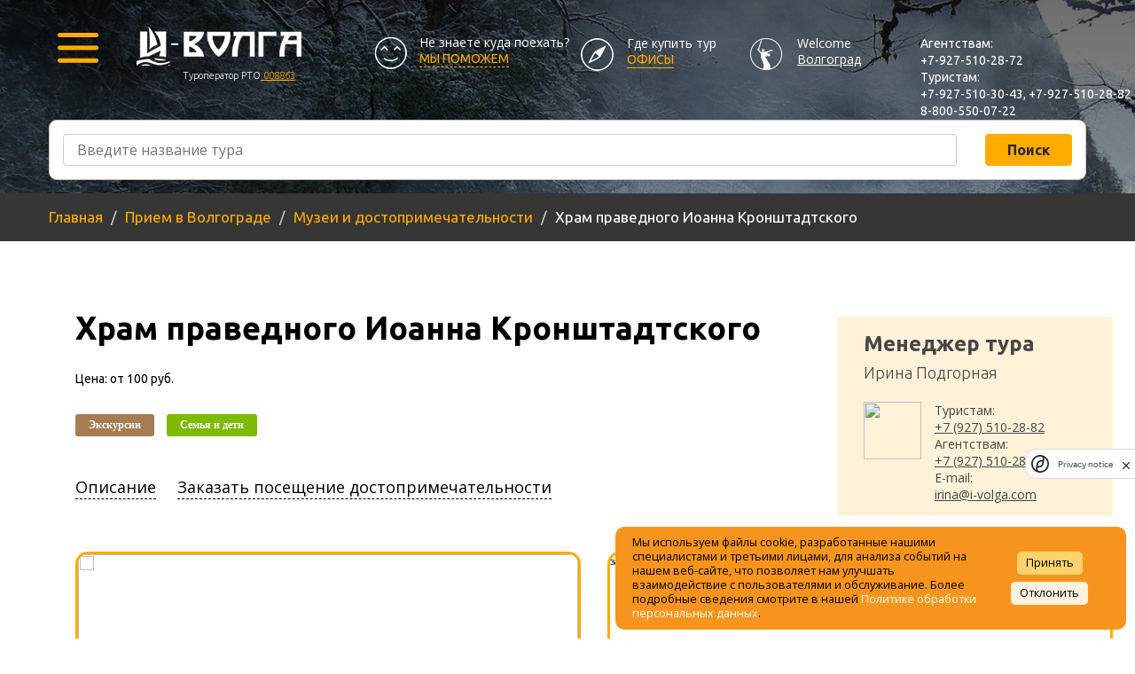

--- FILE ---
content_type: text/html; charset=UTF-8
request_url: https://www.i-volga.com/volgograd/museums/khram-pravednogo-ioanna-kronshtadtskogo/
body_size: 20238
content:
<!DOCTYPE html PUBLIC "-//W3C//DTD XHTML 1.0 Strict//EN" "http://www.w3.org/TR/xhtml1/DTD/xhtml1-strict.dtd">
<html xmlns="http://www.w3.org/1999/xhtml">
<!--vlg_inner-->
<head>
	<meta />
<meta http-equiv="X-UA-Compatible" content="IE=edge" />
<meta name="viewport" content="width=device-width, initial-scale=1" />
<meta name="format-detection" content="telephone=no" />
<meta name="SKYPE_TOOLBAR" content="SKYPE_TOOLBAR_PARSER_COMPATIBLE" />
<meta http-equiv="Content-Type" content="text/html; charset=UTF-8" />
<meta name="robots" content="index, follow" />
<meta name="description" content="Стоимость посещения Храм праведного Иоанна Кронштадтского, фотографии, экскурсия с гидом" />
<link href="/bitrix/js/ui/design-tokens/dist/ui.design-tokens.min.css?170075799222029"  rel="stylesheet" />
<link href="/bitrix/cache/css/s1/vlg_inner/page_4ae581b69a56cb6e67013896980ad83e/page_4ae581b69a56cb6e67013896980ad83e_v1.css?17413635151432"  rel="stylesheet" />
<link href="/bitrix/cache/css/s1/vlg_inner/template_cda83010f763d01be0e617e959e6f0d1/template_cda83010f763d01be0e617e959e6f0d1_v1.css?1751274211537686"  data-template-style="true" rel="stylesheet" />
<link href="/bitrix/panel/main/popup.min.css?170075799720774"  data-template-style="true"  rel="stylesheet" />
<script>if(!window.BX)window.BX={};if(!window.BX.message)window.BX.message=function(mess){if(typeof mess==='object'){for(let i in mess) {BX.message[i]=mess[i];} return true;}};</script>
<script>(window.BX||top.BX).message({'JS_CORE_LOADING':'Загрузка...','JS_CORE_NO_DATA':'- Нет данных -','JS_CORE_WINDOW_CLOSE':'Закрыть','JS_CORE_WINDOW_EXPAND':'Развернуть','JS_CORE_WINDOW_NARROW':'Свернуть в окно','JS_CORE_WINDOW_SAVE':'Сохранить','JS_CORE_WINDOW_CANCEL':'Отменить','JS_CORE_WINDOW_CONTINUE':'Продолжить','JS_CORE_H':'ч','JS_CORE_M':'м','JS_CORE_S':'с','JSADM_AI_HIDE_EXTRA':'Скрыть лишние','JSADM_AI_ALL_NOTIF':'Показать все','JSADM_AUTH_REQ':'Требуется авторизация!','JS_CORE_WINDOW_AUTH':'Войти','JS_CORE_IMAGE_FULL':'Полный размер'});</script>

<script src="/bitrix/js/main/core/core.min.js?1700757985220366"></script>

<script>BX.setJSList(['/bitrix/js/main/core/core_ajax.js','/bitrix/js/main/core/core_promise.js','/bitrix/js/main/polyfill/promise/js/promise.js','/bitrix/js/main/loadext/loadext.js','/bitrix/js/main/loadext/extension.js','/bitrix/js/main/polyfill/promise/js/promise.js','/bitrix/js/main/polyfill/find/js/find.js','/bitrix/js/main/polyfill/includes/js/includes.js','/bitrix/js/main/polyfill/matches/js/matches.js','/bitrix/js/ui/polyfill/closest/js/closest.js','/bitrix/js/main/polyfill/fill/main.polyfill.fill.js','/bitrix/js/main/polyfill/find/js/find.js','/bitrix/js/main/polyfill/matches/js/matches.js','/bitrix/js/main/polyfill/core/dist/polyfill.bundle.js','/bitrix/js/main/core/core.js','/bitrix/js/main/polyfill/intersectionobserver/js/intersectionobserver.js','/bitrix/js/main/lazyload/dist/lazyload.bundle.js','/bitrix/js/main/polyfill/core/dist/polyfill.bundle.js','/bitrix/js/main/parambag/dist/parambag.bundle.js']);
</script>
<script>(window.BX||top.BX).message({'JS_CORE_LOADING':'Загрузка...','JS_CORE_NO_DATA':'- Нет данных -','JS_CORE_WINDOW_CLOSE':'Закрыть','JS_CORE_WINDOW_EXPAND':'Развернуть','JS_CORE_WINDOW_NARROW':'Свернуть в окно','JS_CORE_WINDOW_SAVE':'Сохранить','JS_CORE_WINDOW_CANCEL':'Отменить','JS_CORE_WINDOW_CONTINUE':'Продолжить','JS_CORE_H':'ч','JS_CORE_M':'м','JS_CORE_S':'с','JSADM_AI_HIDE_EXTRA':'Скрыть лишние','JSADM_AI_ALL_NOTIF':'Показать все','JSADM_AUTH_REQ':'Требуется авторизация!','JS_CORE_WINDOW_AUTH':'Войти','JS_CORE_IMAGE_FULL':'Полный размер'});</script>
<script>(window.BX||top.BX).message({'LANGUAGE_ID':'ru','FORMAT_DATE':'DD.MM.YYYY','FORMAT_DATETIME':'DD.MM.YYYY HH:MI:SS','COOKIE_PREFIX':'BITRIX_SM','SERVER_TZ_OFFSET':'10800','UTF_MODE':'Y','SITE_ID':'s1','SITE_DIR':'/','USER_ID':'','SERVER_TIME':'1768528669','USER_TZ_OFFSET':'0','USER_TZ_AUTO':'Y','bitrix_sessid':'57836b6eaf89a705b5b545c077344ed8'});</script>


<script src="/bitrix/js/main/pageobject/pageobject.min.js?1700757985570"></script>
<script src="/bitrix/js/main/core/core_window.min.js?170075798576326"></script>
<script>BX.setCSSList(['/local/components/intervolga/vlgtours/templates/.default/bitrix/news.detail/museum/style.css','/bitrix/components/bitrix/map.yandex.system/templates/.default/style.css','/local/templates/.default/components/bitrix/iblock.element.add.form/vlgapplication/style.css','/local/templates/.default/bem/pages/_merged2/_merged.css','/local/templates/.default/css/cssfix.css','/local/templates/vlg_inner/highslide/highslide.css','/local/templates/.default/components/bitrix/menu/mobile_main_menu/style.css','/local/components/logema/cookie.banner/templates/.default/style.css','/local/templates/vlg_inner/styles.css']);</script>


<script src="/local/templates/.default/js/jquery_191.min.js?171086808692606"></script>
<script src="/local/templates/vlg_inner/js/script.js?17108680864425"></script>
<script src="/local/templates/vlg_inner/js/jMenu.js?17108680861277"></script>
<script src="/local/templates/vlg_inner/js/tours.js?171086808620595"></script>
<script src="/bitrix/components/bitrix/search.title/script.min.js?17007579636443"></script>
<script src="/local/templates/vlg_inner/components/bitrix/search.title/custom/script.js?17108680867256"></script>
<script src="/local/templates/.default/components/intervolga/ajax.component/call_me/script.js?17108680861686"></script>
<script src="/local/templates/.default/js/metrics.js?17108680861349"></script>
<script src="/local/components/logema/cookie.banner/templates/.default/script.js?1750165844761"></script>
<script src="/bitrix/components/bitrix/map.yandex.view/templates/.default/script.js?17007579631540"></script>
<script src="/local/templates/.default/components/bitrix/iblock.element.add.form/vlgapplication/script.js?1751273904219"></script>
<script>var _ba = _ba || []; _ba.push(["aid", "a190a67b03fd1fd1947a00ab1d03f56d"]); _ba.push(["host", "www.i-volga.com"]); (function() {var ba = document.createElement("script"); ba.type = "text/javascript"; ba.async = true;ba.src = (document.location.protocol == "https:" ? "https://" : "http://") + "bitrix.info/ba.js";var s = document.getElementsByTagName("script")[0];s.parentNode.insertBefore(ba, s);})();</script>


<title>Храм праведного Иоанна Кронштадтского</title>
<meta name="format-detection" content="telephone=no" />

<link href="https://fonts.googleapis.com/css?family=Open+Sans:400,300,700,400italic,300italic,700italic:latin,cyrillic-ext,cyrillic" rel="stylesheet" />
<link href="https://fonts.googleapis.com/css?family=Ubuntu:400,500,300,700" rel="stylesheet" />

<script data-skip-moving="true">!function(e,t,c,o){var n=t[c].className;n=n.replace(/no-js/g,"js"),n+="ontouchstart"in e||void 0!==e.DocumentTouch&&t instanceof DocumentTouch?" touch":" no-touch",t[o]&&t[o]("http://www.w3.org/2000/svg","svg").createSVGRect&&(n+=" svg"),t[c].className=n}(window,document,"documentElement","createElementNS");</script>


<!--[if lt IE 9]><script data-skip-moving="true" src="/local/templates/.default/bower_components/html5shiv/html5shiv-respond.min.js"></script><![endif]-->
<script data-skip-moving="true">(function(){'use strict';var f,g=[];function l(a){g.push(a);1==g.length&&f()}function m(){for(;g.length;)g[0](),g.shift()}f=function(){setTimeout(m)};function n(a){this.a=p;this.b=void 0;this.f=[];var b=this;try{a(function(a){q(b,a)},function(a){r(b,a)})}catch(c){r(b,c)}}var p=2;function t(a){return new n(function(b,c){c(a)})}function u(a){return new n(function(b){b(a)})}function q(a,b){if(a.a==p){if(b==a)throw new TypeError;var c=!1;try{var d=b&&b.then;if(null!=b&&"object"==typeof b&&"function"==typeof d){d.call(b,function(b){c||q(a,b);c=!0},function(b){c||r(a,b);c=!0});return}}catch(e){c||r(a,e);return}a.a=0;a.b=b;v(a)}}
        function r(a,b){if(a.a==p){if(b==a)throw new TypeError;a.a=1;a.b=b;v(a)}}function v(a){l(function(){if(a.a!=p)for(;a.f.length;){var b=a.f.shift(),c=b[0],d=b[1],e=b[2],b=b[3];try{0==a.a?"function"==typeof c?e(c.call(void 0,a.b)):e(a.b):1==a.a&&("function"==typeof d?e(d.call(void 0,a.b)):b(a.b))}catch(h){b(h)}}})}n.prototype.g=function(a){return this.c(void 0,a)};n.prototype.c=function(a,b){var c=this;return new n(function(d,e){c.f.push([a,b,d,e]);v(c)})};
        function w(a){return new n(function(b,c){function d(c){return function(d){h[c]=d;e+=1;e==a.length&&b(h)}}var e=0,h=[];0==a.length&&b(h);for(var k=0;k<a.length;k+=1)u(a[k]).c(d(k),c)})}function x(a){return new n(function(b,c){for(var d=0;d<a.length;d+=1)u(a[d]).c(b,c)})};window.Promise||(window.Promise=n,window.Promise.resolve=u,window.Promise.reject=t,window.Promise.race=x,window.Promise.all=w,window.Promise.prototype.then=n.prototype.c,window.Promise.prototype["catch"]=n.prototype.g);}());

    (function(){var k=!!document.addEventListener;function l(a,b){k?a.addEventListener("scroll",b,!1):a.attachEvent("scroll",b)}function v(a){document.body?a():k?document.addEventListener("DOMContentLoaded",a):document.attachEvent("onreadystatechange",function(){"interactive"!=document.readyState&&"complete"!=document.readyState||a()})};function w(a){this.a=document.createElement("div");this.a.setAttribute("aria-hidden","true");this.a.appendChild(document.createTextNode(a));this.b=document.createElement("span");this.c=document.createElement("span");this.h=document.createElement("span");this.f=document.createElement("span");this.g=-1;this.b.style.cssText="max-width:none;display:inline-block;position:absolute;height:100%;width:100%;overflow:scroll;font-size:16px;";this.c.style.cssText="max-width:none;display:inline-block;position:absolute;height:100%;width:100%;overflow:scroll;font-size:16px;";
        this.f.style.cssText="max-width:none;display:inline-block;position:absolute;height:100%;width:100%;overflow:scroll;font-size:16px;";this.h.style.cssText="display:inline-block;width:200%;height:200%;font-size:16px;max-width:none;";this.b.appendChild(this.h);this.c.appendChild(this.f);this.a.appendChild(this.b);this.a.appendChild(this.c)}
        function y(a,b){a.a.style.cssText="max-width:none;min-width:20px;min-height:20px;display:inline-block;overflow:hidden;position:absolute;width:auto;margin:0;padding:0;top:-999px;left:-999px;white-space:nowrap;font:"+b+";"}function z(a){var b=a.a.offsetWidth,c=b+100;a.f.style.width=c+"px";a.c.scrollLeft=c;a.b.scrollLeft=a.b.scrollWidth+100;return a.g!==b?(a.g=b,!0):!1}function A(a,b){function c(){var a=m;z(a)&&null!==a.a.parentNode&&b(a.g)}var m=a;l(a.b,c);l(a.c,c);z(a)};function B(a,b){var c=b||{};this.family=a;this.style=c.style||"normal";this.weight=c.weight||"normal";this.stretch=c.stretch||"normal"}var C=null,D=null,H=!!window.FontFace;function I(){if(null===D){var a=document.createElement("div");try{a.style.font="condensed 100px sans-serif"}catch(b){}D=""!==a.style.font}return D}function J(a,b){return[a.style,a.weight,I()?a.stretch:"","100px",b].join(" ")}
        B.prototype.load=function(a,b){var c=this,m=a||"BESbswy",x=b||3E3,E=(new Date).getTime();return new Promise(function(a,b){if(H){var K=new Promise(function(a,b){function e(){(new Date).getTime()-E>=x?b():document.fonts.load(J(c,c.family),m).then(function(c){1<=c.length?a():setTimeout(e,25)},function(){b()})}e()}),L=new Promise(function(a,c){setTimeout(c,x)});Promise.race([L,K]).then(function(){a(c)},function(){b(c)})}else v(function(){function q(){var b;if(b=-1!=f&&-1!=g||-1!=f&&-1!=h||-1!=g&&-1!=
                h)(b=f!=g&&f!=h&&g!=h)||(null===C&&(b=/AppleWebKit\/([0-9]+)(?:\.([0-9]+))/.exec(window.navigator.userAgent),C=!!b&&(536>parseInt(b[1],10)||536===parseInt(b[1],10)&&11>=parseInt(b[2],10))),b=C&&(f==r&&g==r&&h==r||f==t&&g==t&&h==t||f==u&&g==u&&h==u)),b=!b;b&&(null!==d.parentNode&&d.parentNode.removeChild(d),clearTimeout(G),a(c))}function F(){if((new Date).getTime()-E>=x)null!==d.parentNode&&d.parentNode.removeChild(d),b(c);else{var a=document.hidden;if(!0===a||void 0===a)f=e.a.offsetWidth,g=n.a.offsetWidth,
            h=p.a.offsetWidth,q();G=setTimeout(F,50)}}var e=new w(m),n=new w(m),p=new w(m),f=-1,g=-1,h=-1,r=-1,t=-1,u=-1,d=document.createElement("div"),G=0;d.dir="ltr";y(e,J(c,"sans-serif"));y(n,J(c,"serif"));y(p,J(c,"monospace"));d.appendChild(e.a);d.appendChild(n.a);d.appendChild(p.a);document.body.appendChild(d);r=e.a.offsetWidth;t=n.a.offsetWidth;u=p.a.offsetWidth;F();A(e,function(a){f=a;q()});y(e,J(c,'"'+c.family+'",sans-serif'));A(n,function(a){g=a;q()});y(n,J(c,'"'+c.family+'",serif'));A(p,function(a){h=
            a;q()});y(p,J(c,'"'+c.family+'",monospace'))})})};window.FontFaceObserver=B;window.FontFaceObserver.prototype.check=window.FontFaceObserver.prototype.load=B.prototype.load;"undefined"!==typeof module&&(module.exports=window.FontFaceObserver);}());
</script>
<script data-skip-moving="true">!function(){"use strict";var a=new FontFaceObserver("FontAwesome");a.check("&#xf024;").then(function(){document.documentElement.className+=" fa-font-loaded"},function(){document.documentElement.className+=" fa-font-loaded"})}();</script>
<script data-skip-moving="true">!function(){"use strict";for(var a=[["Roboto",{"style":"normal","weight":300}],["Roboto",{"style":"normal","weight":400}],["Roboto",{"style":"normal","weight":500}],["Roboto",{"style":"normal","weight":700}],["Roboto",{"style":"normal","weight":900}]],b=[],c=0;c<a.length;c++){var d=a[c];d[1]=d[1]||{},d[2]=d[2]||null,d[3]=d[3]||3e4;var e=new FontFaceObserver(d[0],d[1]);b.push(e.check(d[2],d[3]))}b.length>0&&Promise.all(b).then(function(){document.documentElement.className+=" custom-fonts-loaded"})}();</script>
<link rel="apple-touch-icon" href="/local/templates/.default/favicons/touch-icon-180x180-iphone-6-plus.png" />
<link rel="apple-touch-icon" href="/local/templates/.default/favicons/touch-icon-152x152-ipad-retina.png" />
<link rel="apple-touch-icon" href="/local/templates/.default/favicons/touch-icon-120x120-iphone-retina.png" />
<link rel="apple-touch-icon" href="/local/templates/.default/favicons/touch-icon-76x76-ipad.png" />
<link rel="apple-touch-icon" href="/local/templates/.default/favicons/touch-icon-57x57-iphone.png" />
<link rel="shortcut icon" href="/local/templates/.default/favicons/favicon-32x32.png" />
<link rel="shortcut icon" href="/local/templates/.default/favicons/favicon.ico" />

<link rel="stylesheet" href="/local/templates/.default/fonts/font-awesome/css/font-awesome.min.css" />

	<!--[if lte IE 6]>
	<link rel="stylesheet" href="/local/templates/vlg_inner/style/style_ie6.css" />
	<![endif]-->
	<!--[if lte IE 7]>
	<link rel="stylesheet" href="/local/templates/vlg_inner/style/style_ie7.css" />
	<![endif]-->
	<script src="/local/templates/vlg_inner/highslide/highslide-with-html.js"></script>
	
	<script>
		hs.graphicsDir = '/local/templates/vlg_inner/highslide/graphics/';
		hs.outlineType = 'rounded-white';
		hs.wrapperClassName = 'draggable-header';
		hs.showCredits = false;
		hs.minWidth = 540;
		hs.minHeight = 640;
	</script>
	
	<script>
		BX.ready(function(){
			$("div.mfeedback form input[type='submit']").click(function(){
				window.yaCounter33386164.reachGoal("IV-ZAYAVKA");
				ga('send', 'pageview', '/virtual-request/zayavka/');
			});
			$("form#mail-form input[type='submit']").click(function(){
				window.yaCounter33386164.reachGoal("IV-FORM-CONTACT");
				ga('send', 'pageview', '/virtual-request/form-contacts/');
			});
		});

	</script>
	<style>
				/*body {*/
			/*-moz-user-select: none;*/
			/*-khtml-user-select: none;*/
			/*user-select: none;*/
		/*}*/
		
		.L_wrap > .L_box > div:first-child {
			overflow: hidden !important;
			margin: 0 !important;
		}
	</style>

    <script src="https://smartcaptcha.yandexcloud.net/captcha.js?render=onload&onload=onloadFunction" defer></script>
    <div id="captcha-container"></div>

    <script>
        let captchaIsPassed = false;
        let submitButton;

        function onloadFunction() {

            if (!window.smartCaptcha) {
                return;
            }

            window.smartCaptcha.render('captcha-container', {
                sitekey: "ysc1_ablErmUlJuJhGDLgls8msd6L9WTj6gwrWn1cxZ6He6407c39",
                invisible: true,
                callback: callback
            });
        }

        function callback(token) {
            if (typeof token === "string" && token.length > 0) {
                captchaIsPassed = true;
                $('input[name="smart-captcha"]').val(token);
                submitButton.click();
            }
        }
    </script>

</head>

<body>
<!-- /Yandex.Metrika counter -->
<!--onselectstart="return false"--><div id="panel"></div>
<!--noindex-->
<noscript class="page__noscript">В вашем браузере отключен JavaScript. Многие элементы сайта могут работать
    некорректно.
</noscript>
<!--[if lt IE 8]>
<div class="page__browsehappy">Вы используете <strong>устаревший</strong> браузер. Пожалуйста
    <a rel="nofollow" onclick="window.open(this.href, '_blank');return false;" href="http://browsehappy.com/">обновите
        свой браузер</a> чтобы улучшить взаимодействие с сайтом.
</div><![endif]-->
<!--/noindex-->
<div class="preloader"></div>

<div class="menu-mobile" id="sidr">
	<ul class="menu-mobile__list">
				    <li class="menu-mobile__item"><a href="/tury-s-keshbekom/" class="menu-mobile__link">Туры с кешбэком</a></li>
						    <li class="menu-mobile__item"><a href="/my-vmeste-turizm/" class="menu-mobile__link">Мы вместе. Туризм.</a></li>
						    <li class="menu-mobile__item"><a href="/tours/" class="menu-mobile__link">Отдых в СНГ</a></li>
						    <li class="menu-mobile__item"><a href="/otdyh_v_sng/" class="menu-mobile__link">Автобусные туры</a></li>
						    <li class="menu-mobile__item"><a href="/hotels/" class="menu-mobile__link">Отели</a></li>
						    <li class="menu-mobile__item"><a href="/excurs/" class="menu-mobile__link">Экскурсионные туры</a></li>
						    <li class="menu-mobile__item"><a href="/excurs/keshbek-za-otdykh-v-rossii-20.php" class="menu-mobile__link">Кэшбек за отдых в России 20%</a></li>
						    <li class="menu-mobile__item"><a href="/tickets/" class="menu-mobile__link">Билеты на Черное море</a></li>
						    <li class="menu-mobile__item"><a href="/otkrytyy-yug/" class="menu-mobile__link">Открытый Юг</a></li>
						    <li class="menu-mobile__item"><a href="/bilety-na-dombay/" class="menu-mobile__link">Билеты в Домбай</a></li>
						    <li class="menu-mobile__item"><a href="/excurs/tury-vykhodnogo-dnya-v-dombay/" class="menu-mobile__link">Туры выходного дня в Домбай</a></li>
						    <li class="menu-mobile__item"><a href="/otdykh_v_rossii_i_sng.php" class="menu-mobile__link">Отдых в России и СНГ</a></li>
						    <li class="menu-mobile__item"><a href="/arenda_transporta/" class="menu-mobile__link">Аренда транспорта</a></li>
						    <li class="menu-mobile__item"><a href="/abroad/" class="menu-mobile__link">Отдых за рубежом</a></li>
						    <li class="menu-mobile__item"><a href="/otpravlenie-avtobusov-v-prazdnichnye-daty.php" class="menu-mobile__link">Отправление автобусов</a></li>
						    <li class="menu-mobile__item"><a href="/reviews/" class="menu-mobile__link">Отзывы</a></li>
						    <li class="menu-mobile__item"><a href="/volgograd/" class="menu-mobile__link">Прием в Волгограде</a></li>
						    <li class="menu-mobile__item"><a href="/about/" class="menu-mobile__link">О компании</a></li>
						    <li class="menu-mobile__item"><a href="/payment/" class="menu-mobile__link">Способы оплаты</a></li>
						    <li class="menu-mobile__item"><a href="/tourists/" class="menu-mobile__link">Туристам</a></li>
						    <li class="menu-mobile__item"><a href="/tourists/" class="menu-mobile__link">Частным лицам</a></li>
						    <li class="menu-mobile__item"><a href="/tourists/korporativnym-klientam/" class="menu-mobile__link">Корпоративным клиентам</a></li>
						    <li class="menu-mobile__item"><a href="/tury-s-keshbekom/" class="menu-mobile__link">Кешбэк </a></li>
						    <li class="menu-mobile__item"><a href="/agencies/" class="menu-mobile__link">Агентствам</a></li>
						    <li class="menu-mobile__item"><a href="/agencies/" class="menu-mobile__link">Агентствам</a></li>
						    <li class="menu-mobile__item"><a href="/agencies/partner-rvb_alean/" class="menu-mobile__link">Партнер РВБ АЛЕАН</a></li>
						    <li class="menu-mobile__item"><a href="/agencies/partner-rvb_alean/aktsiya-lovi-moment-.php" class="menu-mobile__link">АКЦИИ ДЛЯ ТУРАГЕНТСТВ</a></li>
						    <li class="menu-mobile__item"><a href="/auth/" class="menu-mobile__link">ВХОД ДЛЯ ТУРАГЕНТОВ</a></li>
						    <li class="menu-mobile__item"><a href="/contacts/" class="menu-mobile__link">Контакты</a></li>
						    <li class="menu-mobile__item"><a href="/contacts/volgograd/" class="menu-mobile__link">Волгоград основной офис</a></li>
						    <li class="menu-mobile__item"><a href="/contacts/volzhskii-18mr/" class="menu-mobile__link">Волжский (18 мр)</a></li>
						    <li class="menu-mobile__item"><a href="/contacts/volzsky-31mr/" class="menu-mobile__link">Волжский (31 мр)</a></li>
						    <li class="menu-mobile__item"><a href="/contacts/ahtubinsk/" class="menu-mobile__link">Ахтубинск</a></li>
						    <li class="menu-mobile__item"><a href="/contacts/kamyshin/" class="menu-mobile__link">Камышин</a></li>
						    <li class="menu-mobile__item"><a href="/rewards/" class="menu-mobile__link">Награды</a></li>
						    <li class="menu-mobile__item"><a href="/sitemap/" class="menu-mobile__link">Карта сайта</a></li>
			</ul>
</div>
<div class="header-wrap inner-page">
        <div>
        
                <div class="container container_full">
            <div class="header-mobile">
                <div class="menu header__menu">
                    <a class="menu__btn menu-mobile__btn" data-toggle="dropdown" aria-haspopup="true" aria-expanded="false" href="#sidr"></a>
                    <div class="logo menu__logo">
                                                    <a href="/"><img class="img img-responsive" src="/local/templates/.default/images/logo.png" alt=""/></a>
                                                <div class="logo__description">
                            Туроператор РТО<a href="/svidetelstvo.php">&nbsp;008863</a>                        </div>
                    </div>
                </div>
                <div class="header-mobile__phone">
                    Агентствам:&nbsp;<br>
 +7-927-510-28-72<br>
 Туристам:<br>
 <span class="phone_tourists">+7-927-510-30-43, +7-927-510-28-82</span> <span class="phone_agency"><br>
</span>8-800-550-07-22<br>                </div>
            </div>

                <form action="/search/index.php">
        <div class="tour-sel-form mobile">
            <div id="title-search-mobile" class="tour-sel-form__search">
                <input id="title-search-mobile-input" class="input tour-sel-form__search-field" placeholder="Введите название тура" name="q" autocomplete="off" />
            </div>
            <button class="btn btn-default" name="s" type="submit">Поиск</button>
        </div>
    </form>

<script>
    BX.ready(function(){
        new JCCustomTitleSearch({
            'AJAX_PAGE' : '/volgograd/museums/khram-pravednogo-ioanna-kronshtadtskogo/',
            'CONTAINER_ID': 'title-search-mobile',
            'INPUT_ID': 'title-search-mobile-input',
            'MIN_QUERY_LEN': 2
        });
    });
</script>

            <div class="header">
                                <div class="menu header__menu dropdown">
                    <a class="menu__btn" data-toggle="dropdown" aria-haspopup="true" aria-expanded="false"></a>
                    <div class="logo menu__logo">
                        <div class="logo__img">
                                                            <a href="/"><img class="img img-responsive" src="/local/templates/.default/images/logo.png" alt=""/></a>
                                                    </div>
                        <div class="logo__description">
                            Туроператор РТО<a href="/svidetelstvo.php">&nbsp;008863</a>                        </div>
                    </div>
                    <div class="menu__dropdown-menu dropdown-menu">
                        

        <ul class="menu-list">

            
            
            
                                                                                                <li class="menu-list__item">
                                        <a href="/tury-s-keshbekom/" class="menu-list__link"><span class="menu-list__wrap">Туры с кешбэком</span></a>
                                        <div class="menu-list__sub-block pbl">
                                            <div class="row">
                                                <div class="col-sm-6">
                                                    <div class="sub-block">
                                                        <div class="sub-block__title">Контакты</div>
                                                        <div class="sub-block__contacts">
                                                            <div class="sub-block__subtitle sub-block__phone">Туристам</div>
                                                            <div class="sub-block__text">
                                                            <span class="phone_tourists">+7 927 510 30 43<br>
 </span>                                                            </div>
                                                            <div class="sub-block__subtitle">Агентствам</div>
                                                            <div class="sub-block__text">
                                                            <span class="phone_agency">+7 (8442) 50-28-81</span> <br/>
<span class="phone_agency">+7 (8442) 50-28-82</span> <br/>
<span class="phone_agency">+7 (8442) 50-28-83</span>                                                            </div>
                                                            <div class="sub-block__email">
                                                                info@i-volga.com                                                            </div>
                                                        </div>
                                                    </div>
                                                </div>
                                                <div class="col-sm-6">
                                                    <div class="sub-block">
                                                        <div class="sub-block__title">Мы в соц.сетях:</div>
                                                        <div class="soc soc_menu">
                                                            			    <div class="soc__item" id="bx_3218110189_1141"><a class="soc__link" target="_blank" href="http://www.ok.ru/ivolgavlg"><i class="fa fa-odnoklassniki"></i></a></div>
				    <div class="soc__item" id="bx_3218110189_1143"><a class="soc__link" target="_blank" href="http://vk.com/i.volgatour"><i class="fa fa-vk"></i></a></div>
	                                                        </div>
                                                    </div>
                                                </div>
                                            </div>
                                        </div>
                                    </li>
                                                            
                        
                        
                        
            
            
                                                                                                <li class="menu-list__item">
                                        <a href="/my-vmeste-turizm/" class="menu-list__link"><span class="menu-list__wrap">Мы вместе. Туризм.</span></a>
                                        <div class="menu-list__sub-block pbl">
                                            <div class="row">
                                                <div class="col-sm-6">
                                                    <div class="sub-block">
                                                        <div class="sub-block__title">Контакты</div>
                                                        <div class="sub-block__contacts">
                                                            <div class="sub-block__subtitle sub-block__phone">Туристам</div>
                                                            <div class="sub-block__text">
                                                            <span class="phone_tourists">+7 927 510 30 43<br>
 </span>                                                            </div>
                                                            <div class="sub-block__subtitle">Агентствам</div>
                                                            <div class="sub-block__text">
                                                            <span class="phone_agency">+7 (8442) 50-28-81</span> <br/>
<span class="phone_agency">+7 (8442) 50-28-82</span> <br/>
<span class="phone_agency">+7 (8442) 50-28-83</span>                                                            </div>
                                                            <div class="sub-block__email">
                                                                info@i-volga.com                                                            </div>
                                                        </div>
                                                    </div>
                                                </div>
                                                <div class="col-sm-6">
                                                    <div class="sub-block">
                                                        <div class="sub-block__title">Мы в соц.сетях:</div>
                                                        <div class="soc soc_menu">
                                                            			    <div class="soc__item" id="bx_651765591_1141"><a class="soc__link" target="_blank" href="http://www.ok.ru/ivolgavlg"><i class="fa fa-odnoklassniki"></i></a></div>
				    <div class="soc__item" id="bx_651765591_1143"><a class="soc__link" target="_blank" href="http://vk.com/i.volgatour"><i class="fa fa-vk"></i></a></div>
	                                                        </div>
                                                    </div>
                                                </div>
                                            </div>
                                        </div>
                                    </li>
                                                            
                        
                        
                        
            
            
                                                                                                <li class="menu-list__item">
                                        <a href="/tours/" class="menu-list__link"><span class="menu-list__wrap">Отдых в СНГ</span></a>
                                        <div class="menu-list__sub-block pbl">
                                            <div class="row">
                                                <div class="col-sm-6">
                                                    <div class="sub-block">
                                                        <div class="sub-block__title">Контакты</div>
                                                        <div class="sub-block__contacts">
                                                            <div class="sub-block__subtitle sub-block__phone">Туристам</div>
                                                            <div class="sub-block__text">
                                                            <span class="phone_tourists">+7 927 510 30 43<br>
 </span>                                                            </div>
                                                            <div class="sub-block__subtitle">Агентствам</div>
                                                            <div class="sub-block__text">
                                                            <span class="phone_agency">+7 (8442) 50-28-81</span> <br/>
<span class="phone_agency">+7 (8442) 50-28-82</span> <br/>
<span class="phone_agency">+7 (8442) 50-28-83</span>                                                            </div>
                                                            <div class="sub-block__email">
                                                                info@i-volga.com                                                            </div>
                                                        </div>
                                                    </div>
                                                </div>
                                                <div class="col-sm-6">
                                                    <div class="sub-block">
                                                        <div class="sub-block__title">Мы в соц.сетях:</div>
                                                        <div class="soc soc_menu">
                                                            			    <div class="soc__item" id="bx_1373509569_1141"><a class="soc__link" target="_blank" href="http://www.ok.ru/ivolgavlg"><i class="fa fa-odnoklassniki"></i></a></div>
				    <div class="soc__item" id="bx_1373509569_1143"><a class="soc__link" target="_blank" href="http://vk.com/i.volgatour"><i class="fa fa-vk"></i></a></div>
	                                                        </div>
                                                    </div>
                                                </div>
                                            </div>
                                        </div>
                                    </li>
                                                            
                        
                        
                        
            
            
                                                                                                <li class="menu-list__item">
                                        <a href="/otdyh_v_sng/" class="menu-list__link"><span class="menu-list__wrap">Автобусные туры</span></a>
                                        <div class="menu-list__sub-block pbl">
                                            <div class="row">
                                                <div class="col-sm-6">
                                                    <div class="sub-block">
                                                        <div class="sub-block__title">Контакты</div>
                                                        <div class="sub-block__contacts">
                                                            <div class="sub-block__subtitle sub-block__phone">Туристам</div>
                                                            <div class="sub-block__text">
                                                            <span class="phone_tourists">+7 927 510 30 43<br>
 </span>                                                            </div>
                                                            <div class="sub-block__subtitle">Агентствам</div>
                                                            <div class="sub-block__text">
                                                            <span class="phone_agency">+7 (8442) 50-28-81</span> <br/>
<span class="phone_agency">+7 (8442) 50-28-82</span> <br/>
<span class="phone_agency">+7 (8442) 50-28-83</span>                                                            </div>
                                                            <div class="sub-block__email">
                                                                info@i-volga.com                                                            </div>
                                                        </div>
                                                    </div>
                                                </div>
                                                <div class="col-sm-6">
                                                    <div class="sub-block">
                                                        <div class="sub-block__title">Мы в соц.сетях:</div>
                                                        <div class="soc soc_menu">
                                                            			    <div class="soc__item" id="bx_3485106786_1141"><a class="soc__link" target="_blank" href="http://www.ok.ru/ivolgavlg"><i class="fa fa-odnoklassniki"></i></a></div>
				    <div class="soc__item" id="bx_3485106786_1143"><a class="soc__link" target="_blank" href="http://vk.com/i.volgatour"><i class="fa fa-vk"></i></a></div>
	                                                        </div>
                                                    </div>
                                                </div>
                                            </div>
                                        </div>
                                    </li>
                                                            
                        
                        
                        
            
            
                                                                                                <li class="menu-list__item">
                                        <a href="/hotels/" class="menu-list__link"><span class="menu-list__wrap">Отели</span></a>
                                        <div class="menu-list__sub-block pbl">
                                            <div class="row">
                                                <div class="col-sm-6">
                                                    <div class="sub-block">
                                                        <div class="sub-block__title">Контакты</div>
                                                        <div class="sub-block__contacts">
                                                            <div class="sub-block__subtitle sub-block__phone">Туристам</div>
                                                            <div class="sub-block__text">
                                                            <span class="phone_tourists">+7 927 510 30 43<br>
 </span>                                                            </div>
                                                            <div class="sub-block__subtitle">Агентствам</div>
                                                            <div class="sub-block__text">
                                                            <span class="phone_agency">+7 (8442) 50-28-81</span> <br/>
<span class="phone_agency">+7 (8442) 50-28-82</span> <br/>
<span class="phone_agency">+7 (8442) 50-28-83</span>                                                            </div>
                                                            <div class="sub-block__email">
                                                                info@i-volga.com                                                            </div>
                                                        </div>
                                                    </div>
                                                </div>
                                                <div class="col-sm-6">
                                                    <div class="sub-block">
                                                        <div class="sub-block__title">Мы в соц.сетях:</div>
                                                        <div class="soc soc_menu">
                                                            			    <div class="soc__item" id="bx_3099439860_1141"><a class="soc__link" target="_blank" href="http://www.ok.ru/ivolgavlg"><i class="fa fa-odnoklassniki"></i></a></div>
				    <div class="soc__item" id="bx_3099439860_1143"><a class="soc__link" target="_blank" href="http://vk.com/i.volgatour"><i class="fa fa-vk"></i></a></div>
	                                                        </div>
                                                    </div>
                                                </div>
                                            </div>
                                        </div>
                                    </li>
                                                            
                        
                        
                        
            
            
                        <li class="menu-list__item menu-list__item_submenu"><a href="/excurs/" class="menu-list__link"><span class="menu-list__wrap">Экскурсионные туры</span></a>
                <div class="menu-list__submenu"><ul class="submenu-list">
                                                
                        
                        
            
            
                                                                                                                                        <li class="submenu-list__only-touch"><a href="/excurs/keshbek-za-otdykh-v-rossii-20.php" class="submenu-list__link">Кэшбек за отдых в России 20%</a></li>
                                                                        <li class="submenu-list__item"><a href="/excurs/keshbek-za-otdykh-v-rossii-20.php" class="submenu-list__link">Кэшбек за отдых в России 20%</a></li>
                                                            
                        
                        
                        
                            </ul></div></li>            
            
                                                                                                <li class="menu-list__item">
                                        <a href="/tickets/" class="menu-list__link"><span class="menu-list__wrap">Билеты на Черное море</span></a>
                                        <div class="menu-list__sub-block pbl">
                                            <div class="row">
                                                <div class="col-sm-6">
                                                    <div class="sub-block">
                                                        <div class="sub-block__title">Контакты</div>
                                                        <div class="sub-block__contacts">
                                                            <div class="sub-block__subtitle sub-block__phone">Туристам</div>
                                                            <div class="sub-block__text">
                                                            <span class="phone_tourists">+7 927 510 30 43<br>
 </span>                                                            </div>
                                                            <div class="sub-block__subtitle">Агентствам</div>
                                                            <div class="sub-block__text">
                                                            <span class="phone_agency">+7 (8442) 50-28-81</span> <br/>
<span class="phone_agency">+7 (8442) 50-28-82</span> <br/>
<span class="phone_agency">+7 (8442) 50-28-83</span>                                                            </div>
                                                            <div class="sub-block__email">
                                                                info@i-volga.com                                                            </div>
                                                        </div>
                                                    </div>
                                                </div>
                                                <div class="col-sm-6">
                                                    <div class="sub-block">
                                                        <div class="sub-block__title">Мы в соц.сетях:</div>
                                                        <div class="soc soc_menu">
                                                            			    <div class="soc__item" id="bx_565502798_1141"><a class="soc__link" target="_blank" href="http://www.ok.ru/ivolgavlg"><i class="fa fa-odnoklassniki"></i></a></div>
				    <div class="soc__item" id="bx_565502798_1143"><a class="soc__link" target="_blank" href="http://vk.com/i.volgatour"><i class="fa fa-vk"></i></a></div>
	                                                        </div>
                                                    </div>
                                                </div>
                                            </div>
                                        </div>
                                    </li>
                                                            
                        
                        
                        
            
            
                                                                                                <li class="menu-list__item">
                                        <a href="/otkrytyy-yug/" class="menu-list__link"><span class="menu-list__wrap">Открытый Юг</span></a>
                                        <div class="menu-list__sub-block pbl">
                                            <div class="row">
                                                <div class="col-sm-6">
                                                    <div class="sub-block">
                                                        <div class="sub-block__title">Контакты</div>
                                                        <div class="sub-block__contacts">
                                                            <div class="sub-block__subtitle sub-block__phone">Туристам</div>
                                                            <div class="sub-block__text">
                                                            <span class="phone_tourists">+7 927 510 30 43<br>
 </span>                                                            </div>
                                                            <div class="sub-block__subtitle">Агентствам</div>
                                                            <div class="sub-block__text">
                                                            <span class="phone_agency">+7 (8442) 50-28-81</span> <br/>
<span class="phone_agency">+7 (8442) 50-28-82</span> <br/>
<span class="phone_agency">+7 (8442) 50-28-83</span>                                                            </div>
                                                            <div class="sub-block__email">
                                                                info@i-volga.com                                                            </div>
                                                        </div>
                                                    </div>
                                                </div>
                                                <div class="col-sm-6">
                                                    <div class="sub-block">
                                                        <div class="sub-block__title">Мы в соц.сетях:</div>
                                                        <div class="soc soc_menu">
                                                            			    <div class="soc__item" id="bx_1454625752_1141"><a class="soc__link" target="_blank" href="http://www.ok.ru/ivolgavlg"><i class="fa fa-odnoklassniki"></i></a></div>
				    <div class="soc__item" id="bx_1454625752_1143"><a class="soc__link" target="_blank" href="http://vk.com/i.volgatour"><i class="fa fa-vk"></i></a></div>
	                                                        </div>
                                                    </div>
                                                </div>
                                            </div>
                                        </div>
                                    </li>
                                                            
                        
                        
                        
            
            
                                                                                                <li class="menu-list__item">
                                        <a href="/bilety-na-dombay/" class="menu-list__link"><span class="menu-list__wrap">Билеты в Домбай</span></a>
                                        <div class="menu-list__sub-block pbl">
                                            <div class="row">
                                                <div class="col-sm-6">
                                                    <div class="sub-block">
                                                        <div class="sub-block__title">Контакты</div>
                                                        <div class="sub-block__contacts">
                                                            <div class="sub-block__subtitle sub-block__phone">Туристам</div>
                                                            <div class="sub-block__text">
                                                            <span class="phone_tourists">+7 927 510 30 43<br>
 </span>                                                            </div>
                                                            <div class="sub-block__subtitle">Агентствам</div>
                                                            <div class="sub-block__text">
                                                            <span class="phone_agency">+7 (8442) 50-28-81</span> <br/>
<span class="phone_agency">+7 (8442) 50-28-82</span> <br/>
<span class="phone_agency">+7 (8442) 50-28-83</span>                                                            </div>
                                                            <div class="sub-block__email">
                                                                info@i-volga.com                                                            </div>
                                                        </div>
                                                    </div>
                                                </div>
                                                <div class="col-sm-6">
                                                    <div class="sub-block">
                                                        <div class="sub-block__title">Мы в соц.сетях:</div>
                                                        <div class="soc soc_menu">
                                                            			    <div class="soc__item" id="bx_3322728009_1141"><a class="soc__link" target="_blank" href="http://www.ok.ru/ivolgavlg"><i class="fa fa-odnoklassniki"></i></a></div>
				    <div class="soc__item" id="bx_3322728009_1143"><a class="soc__link" target="_blank" href="http://vk.com/i.volgatour"><i class="fa fa-vk"></i></a></div>
	                                                        </div>
                                                    </div>
                                                </div>
                                            </div>
                                        </div>
                                    </li>
                                                            
                        
                        
                        
            
            
                                                                                                <li class="menu-list__item">
                                        <a href="/excurs/tury-vykhodnogo-dnya-v-dombay/" class="menu-list__link"><span class="menu-list__wrap">Туры выходного дня в Домбай</span></a>
                                        <div class="menu-list__sub-block pbl">
                                            <div class="row">
                                                <div class="col-sm-6">
                                                    <div class="sub-block">
                                                        <div class="sub-block__title">Контакты</div>
                                                        <div class="sub-block__contacts">
                                                            <div class="sub-block__subtitle sub-block__phone">Туристам</div>
                                                            <div class="sub-block__text">
                                                            <span class="phone_tourists">+7 927 510 30 43<br>
 </span>                                                            </div>
                                                            <div class="sub-block__subtitle">Агентствам</div>
                                                            <div class="sub-block__text">
                                                            <span class="phone_agency">+7 (8442) 50-28-81</span> <br/>
<span class="phone_agency">+7 (8442) 50-28-82</span> <br/>
<span class="phone_agency">+7 (8442) 50-28-83</span>                                                            </div>
                                                            <div class="sub-block__email">
                                                                info@i-volga.com                                                            </div>
                                                        </div>
                                                    </div>
                                                </div>
                                                <div class="col-sm-6">
                                                    <div class="sub-block">
                                                        <div class="sub-block__title">Мы в соц.сетях:</div>
                                                        <div class="soc soc_menu">
                                                            			    <div class="soc__item" id="bx_2970353375_1141"><a class="soc__link" target="_blank" href="http://www.ok.ru/ivolgavlg"><i class="fa fa-odnoklassniki"></i></a></div>
				    <div class="soc__item" id="bx_2970353375_1143"><a class="soc__link" target="_blank" href="http://vk.com/i.volgatour"><i class="fa fa-vk"></i></a></div>
	                                                        </div>
                                                    </div>
                                                </div>
                                            </div>
                                        </div>
                                    </li>
                                                            
                        
                        
                        
            
            
                                                                                                <li class="menu-list__item">
                                        <a href="/otdykh_v_rossii_i_sng.php" class="menu-list__link"><span class="menu-list__wrap">Отдых в России и СНГ</span></a>
                                        <div class="menu-list__sub-block pbl">
                                            <div class="row">
                                                <div class="col-sm-6">
                                                    <div class="sub-block">
                                                        <div class="sub-block__title">Контакты</div>
                                                        <div class="sub-block__contacts">
                                                            <div class="sub-block__subtitle sub-block__phone">Туристам</div>
                                                            <div class="sub-block__text">
                                                            <span class="phone_tourists">+7 927 510 30 43<br>
 </span>                                                            </div>
                                                            <div class="sub-block__subtitle">Агентствам</div>
                                                            <div class="sub-block__text">
                                                            <span class="phone_agency">+7 (8442) 50-28-81</span> <br/>
<span class="phone_agency">+7 (8442) 50-28-82</span> <br/>
<span class="phone_agency">+7 (8442) 50-28-83</span>                                                            </div>
                                                            <div class="sub-block__email">
                                                                info@i-volga.com                                                            </div>
                                                        </div>
                                                    </div>
                                                </div>
                                                <div class="col-sm-6">
                                                    <div class="sub-block">
                                                        <div class="sub-block__title">Мы в соц.сетях:</div>
                                                        <div class="soc soc_menu">
                                                            			    <div class="soc__item" id="bx_719294866_1141"><a class="soc__link" target="_blank" href="http://www.ok.ru/ivolgavlg"><i class="fa fa-odnoklassniki"></i></a></div>
				    <div class="soc__item" id="bx_719294866_1143"><a class="soc__link" target="_blank" href="http://vk.com/i.volgatour"><i class="fa fa-vk"></i></a></div>
	                                                        </div>
                                                    </div>
                                                </div>
                                            </div>
                                        </div>
                                    </li>
                                                            
                        
                        
                        
            
            
                                                                                                <li class="menu-list__item">
                                        <a href="/arenda_transporta/" class="menu-list__link"><span class="menu-list__wrap">Аренда транспорта</span></a>
                                        <div class="menu-list__sub-block pbl">
                                            <div class="row">
                                                <div class="col-sm-6">
                                                    <div class="sub-block">
                                                        <div class="sub-block__title">Контакты</div>
                                                        <div class="sub-block__contacts">
                                                            <div class="sub-block__subtitle sub-block__phone">Туристам</div>
                                                            <div class="sub-block__text">
                                                            <span class="phone_tourists">+7 927 510 30 43<br>
 </span>                                                            </div>
                                                            <div class="sub-block__subtitle">Агентствам</div>
                                                            <div class="sub-block__text">
                                                            <span class="phone_agency">+7 (8442) 50-28-81</span> <br/>
<span class="phone_agency">+7 (8442) 50-28-82</span> <br/>
<span class="phone_agency">+7 (8442) 50-28-83</span>                                                            </div>
                                                            <div class="sub-block__email">
                                                                info@i-volga.com                                                            </div>
                                                        </div>
                                                    </div>
                                                </div>
                                                <div class="col-sm-6">
                                                    <div class="sub-block">
                                                        <div class="sub-block__title">Мы в соц.сетях:</div>
                                                        <div class="soc soc_menu">
                                                            			    <div class="soc__item" id="bx_1574478084_1141"><a class="soc__link" target="_blank" href="http://www.ok.ru/ivolgavlg"><i class="fa fa-odnoklassniki"></i></a></div>
				    <div class="soc__item" id="bx_1574478084_1143"><a class="soc__link" target="_blank" href="http://vk.com/i.volgatour"><i class="fa fa-vk"></i></a></div>
	                                                        </div>
                                                    </div>
                                                </div>
                                            </div>
                                        </div>
                                    </li>
                                                            
                        
                        
                        
            
            
                                                                                                <li class="menu-list__item">
                                        <a href="/abroad/" class="menu-list__link"><span class="menu-list__wrap">Отдых за рубежом</span></a>
                                        <div class="menu-list__sub-block pbl">
                                            <div class="row">
                                                <div class="col-sm-6">
                                                    <div class="sub-block">
                                                        <div class="sub-block__title">Контакты</div>
                                                        <div class="sub-block__contacts">
                                                            <div class="sub-block__subtitle sub-block__phone">Туристам</div>
                                                            <div class="sub-block__text">
                                                            <span class="phone_tourists">+7 927 510 30 43<br>
 </span>                                                            </div>
                                                            <div class="sub-block__subtitle">Агентствам</div>
                                                            <div class="sub-block__text">
                                                            <span class="phone_agency">+7 (8442) 50-28-81</span> <br/>
<span class="phone_agency">+7 (8442) 50-28-82</span> <br/>
<span class="phone_agency">+7 (8442) 50-28-83</span>                                                            </div>
                                                            <div class="sub-block__email">
                                                                info@i-volga.com                                                            </div>
                                                        </div>
                                                    </div>
                                                </div>
                                                <div class="col-sm-6">
                                                    <div class="sub-block">
                                                        <div class="sub-block__title">Мы в соц.сетях:</div>
                                                        <div class="soc soc_menu">
                                                            			    <div class="soc__item" id="bx_3302092990_1141"><a class="soc__link" target="_blank" href="http://www.ok.ru/ivolgavlg"><i class="fa fa-odnoklassniki"></i></a></div>
				    <div class="soc__item" id="bx_3302092990_1143"><a class="soc__link" target="_blank" href="http://vk.com/i.volgatour"><i class="fa fa-vk"></i></a></div>
	                                                        </div>
                                                    </div>
                                                </div>
                                            </div>
                                        </div>
                                    </li>
                                                            
                        
                        
                        
            
            
                                                                                                <li class="menu-list__item">
                                        <a href="/otpravlenie-avtobusov-v-prazdnichnye-daty.php" class="menu-list__link"><span class="menu-list__wrap">Отправление автобусов</span></a>
                                        <div class="menu-list__sub-block pbl">
                                            <div class="row">
                                                <div class="col-sm-6">
                                                    <div class="sub-block">
                                                        <div class="sub-block__title">Контакты</div>
                                                        <div class="sub-block__contacts">
                                                            <div class="sub-block__subtitle sub-block__phone">Туристам</div>
                                                            <div class="sub-block__text">
                                                            <span class="phone_tourists">+7 927 510 30 43<br>
 </span>                                                            </div>
                                                            <div class="sub-block__subtitle">Агентствам</div>
                                                            <div class="sub-block__text">
                                                            <span class="phone_agency">+7 (8442) 50-28-81</span> <br/>
<span class="phone_agency">+7 (8442) 50-28-82</span> <br/>
<span class="phone_agency">+7 (8442) 50-28-83</span>                                                            </div>
                                                            <div class="sub-block__email">
                                                                info@i-volga.com                                                            </div>
                                                        </div>
                                                    </div>
                                                </div>
                                                <div class="col-sm-6">
                                                    <div class="sub-block">
                                                        <div class="sub-block__title">Мы в соц.сетях:</div>
                                                        <div class="soc soc_menu">
                                                            			    <div class="soc__item" id="bx_3017195560_1141"><a class="soc__link" target="_blank" href="http://www.ok.ru/ivolgavlg"><i class="fa fa-odnoklassniki"></i></a></div>
				    <div class="soc__item" id="bx_3017195560_1143"><a class="soc__link" target="_blank" href="http://vk.com/i.volgatour"><i class="fa fa-vk"></i></a></div>
	                                                        </div>
                                                    </div>
                                                </div>
                                            </div>
                                        </div>
                                    </li>
                                                            
                        
                        
                        
            
            
                                                                                                <li class="menu-list__item">
                                        <a href="/reviews/" class="menu-list__link"><span class="menu-list__wrap">Отзывы</span></a>
                                        <div class="menu-list__sub-block pbl">
                                            <div class="row">
                                                <div class="col-sm-6">
                                                    <div class="sub-block">
                                                        <div class="sub-block__title">Контакты</div>
                                                        <div class="sub-block__contacts">
                                                            <div class="sub-block__subtitle sub-block__phone">Туристам</div>
                                                            <div class="sub-block__text">
                                                            <span class="phone_tourists">+7 927 510 30 43<br>
 </span>                                                            </div>
                                                            <div class="sub-block__subtitle">Агентствам</div>
                                                            <div class="sub-block__text">
                                                            <span class="phone_agency">+7 (8442) 50-28-81</span> <br/>
<span class="phone_agency">+7 (8442) 50-28-82</span> <br/>
<span class="phone_agency">+7 (8442) 50-28-83</span>                                                            </div>
                                                            <div class="sub-block__email">
                                                                info@i-volga.com                                                            </div>
                                                        </div>
                                                    </div>
                                                </div>
                                                <div class="col-sm-6">
                                                    <div class="sub-block">
                                                        <div class="sub-block__title">Мы в соц.сетях:</div>
                                                        <div class="soc soc_menu">
                                                            			    <div class="soc__item" id="bx_766662027_1141"><a class="soc__link" target="_blank" href="http://www.ok.ru/ivolgavlg"><i class="fa fa-odnoklassniki"></i></a></div>
				    <div class="soc__item" id="bx_766662027_1143"><a class="soc__link" target="_blank" href="http://vk.com/i.volgatour"><i class="fa fa-vk"></i></a></div>
	                                                        </div>
                                                    </div>
                                                </div>
                                            </div>
                                        </div>
                                    </li>
                                                            
                        
                        
                        
            
            
                                                                                                <li class="menu-list__item">
                                        <a href="/volgograd/" class="menu-list__link"><span class="menu-list__wrap">Прием в Волгограде</span></a>
                                        <div class="menu-list__sub-block pbl">
                                            <div class="row">
                                                <div class="col-sm-6">
                                                    <div class="sub-block">
                                                        <div class="sub-block__title">Контакты</div>
                                                        <div class="sub-block__contacts">
                                                            <div class="sub-block__subtitle sub-block__phone">Туристам</div>
                                                            <div class="sub-block__text">
                                                            <span class="phone_tourists">+7 927 510 30 43<br>
 </span>                                                            </div>
                                                            <div class="sub-block__subtitle">Агентствам</div>
                                                            <div class="sub-block__text">
                                                            <span class="phone_agency">+7 (8442) 50-28-81</span> <br/>
<span class="phone_agency">+7 (8442) 50-28-82</span> <br/>
<span class="phone_agency">+7 (8442) 50-28-83</span>                                                            </div>
                                                            <div class="sub-block__email">
                                                                info@i-volga.com                                                            </div>
                                                        </div>
                                                    </div>
                                                </div>
                                                <div class="col-sm-6">
                                                    <div class="sub-block">
                                                        <div class="sub-block__title">Мы в соц.сетях:</div>
                                                        <div class="soc soc_menu">
                                                            			    <div class="soc__item" id="bx_1521837341_1141"><a class="soc__link" target="_blank" href="http://www.ok.ru/ivolgavlg"><i class="fa fa-odnoklassniki"></i></a></div>
				    <div class="soc__item" id="bx_1521837341_1143"><a class="soc__link" target="_blank" href="http://vk.com/i.volgatour"><i class="fa fa-vk"></i></a></div>
	                                                        </div>
                                                    </div>
                                                </div>
                                            </div>
                                        </div>
                                    </li>
                                                            
                        
                        
                        
            
            
                                                                                                <li class="menu-list__item">
                                        <a href="/about/" class="menu-list__link"><span class="menu-list__wrap">О компании</span></a>
                                        <div class="menu-list__sub-block pbl">
                                            <div class="row">
                                                <div class="col-sm-6">
                                                    <div class="sub-block">
                                                        <div class="sub-block__title">Контакты</div>
                                                        <div class="sub-block__contacts">
                                                            <div class="sub-block__subtitle sub-block__phone">Туристам</div>
                                                            <div class="sub-block__text">
                                                            <span class="phone_tourists">+7 927 510 30 43<br>
 </span>                                                            </div>
                                                            <div class="sub-block__subtitle">Агентствам</div>
                                                            <div class="sub-block__text">
                                                            <span class="phone_agency">+7 (8442) 50-28-81</span> <br/>
<span class="phone_agency">+7 (8442) 50-28-82</span> <br/>
<span class="phone_agency">+7 (8442) 50-28-83</span>                                                            </div>
                                                            <div class="sub-block__email">
                                                                info@i-volga.com                                                            </div>
                                                        </div>
                                                    </div>
                                                </div>
                                                <div class="col-sm-6">
                                                    <div class="sub-block">
                                                        <div class="sub-block__title">Мы в соц.сетях:</div>
                                                        <div class="soc soc_menu">
                                                            			    <div class="soc__item" id="bx_3283891367_1141"><a class="soc__link" target="_blank" href="http://www.ok.ru/ivolgavlg"><i class="fa fa-odnoklassniki"></i></a></div>
				    <div class="soc__item" id="bx_3283891367_1143"><a class="soc__link" target="_blank" href="http://vk.com/i.volgatour"><i class="fa fa-vk"></i></a></div>
	                                                        </div>
                                                    </div>
                                                </div>
                                            </div>
                                        </div>
                                    </li>
                                                            
                        
                        
                        
            
            
                                                                                                <li class="menu-list__item">
                                        <a href="/payment/" class="menu-list__link"><span class="menu-list__wrap">Способы оплаты</span></a>
                                        <div class="menu-list__sub-block pbl">
                                            <div class="row">
                                                <div class="col-sm-6">
                                                    <div class="sub-block">
                                                        <div class="sub-block__title">Контакты</div>
                                                        <div class="sub-block__contacts">
                                                            <div class="sub-block__subtitle sub-block__phone">Туристам</div>
                                                            <div class="sub-block__text">
                                                            <span class="phone_tourists">+7 927 510 30 43<br>
 </span>                                                            </div>
                                                            <div class="sub-block__subtitle">Агентствам</div>
                                                            <div class="sub-block__text">
                                                            <span class="phone_agency">+7 (8442) 50-28-81</span> <br/>
<span class="phone_agency">+7 (8442) 50-28-82</span> <br/>
<span class="phone_agency">+7 (8442) 50-28-83</span>                                                            </div>
                                                            <div class="sub-block__email">
                                                                info@i-volga.com                                                            </div>
                                                        </div>
                                                    </div>
                                                </div>
                                                <div class="col-sm-6">
                                                    <div class="sub-block">
                                                        <div class="sub-block__title">Мы в соц.сетях:</div>
                                                        <div class="soc soc_menu">
                                                            			    <div class="soc__item" id="bx_3032155185_1141"><a class="soc__link" target="_blank" href="http://www.ok.ru/ivolgavlg"><i class="fa fa-odnoklassniki"></i></a></div>
				    <div class="soc__item" id="bx_3032155185_1143"><a class="soc__link" target="_blank" href="http://vk.com/i.volgatour"><i class="fa fa-vk"></i></a></div>
	                                                        </div>
                                                    </div>
                                                </div>
                                            </div>
                                        </div>
                                    </li>
                                                            
                        
                        
                        
            
            
                        <li class="menu-list__item menu-list__item_submenu"><a href="/tourists/" class="menu-list__link"><span class="menu-list__wrap">Туристам</span></a>
                <div class="menu-list__submenu"><ul class="submenu-list">
                                                
                        
                        
            
            
                                                                                                                                        <li class="submenu-list__only-touch"><a href="/tourists/" class="submenu-list__link">Частным лицам</a></li>
                                                                        <li class="submenu-list__item"><a href="/tourists/" class="submenu-list__link">Частным лицам</a></li>
                                                            
                        
                        
                        
            
            
                                                                                                                                    <li class="submenu-list__item"><a href="/tourists/korporativnym-klientam/" class="submenu-list__link">Корпоративным клиентам</a></li>
                                                            
                        
                        
                        
            
            
                                                                                                                                    <li class="submenu-list__item"><a href="/tury-s-keshbekom/" class="submenu-list__link">Кешбэк </a></li>
                                                            
                        
                        
                        
                            </ul></div></li>            
            
                        <li class="menu-list__item menu-list__item_submenu"><a href="/agencies/" class="menu-list__link"><span class="menu-list__wrap">Агентствам</span></a>
                <div class="menu-list__submenu"><ul class="submenu-list">
                                                
                        
                        
            
            
                                                                                                                                        <li class="submenu-list__only-touch"><a href="/agencies/" class="submenu-list__link">Агентствам</a></li>
                                                                        <li class="submenu-list__item"><a href="/agencies/" class="submenu-list__link">Агентствам</a></li>
                                                            
                        
                        
                        
            
            
                                                                                                                                    <li class="submenu-list__item"><a href="/agencies/partner-rvb_alean/" class="submenu-list__link">Партнер РВБ АЛЕАН</a></li>
                                                            
                        
                        
                        
            
            
                                                                                                                                    <li class="submenu-list__item"><a href="/agencies/partner-rvb_alean/aktsiya-lovi-moment-.php" class="submenu-list__link">АКЦИИ ДЛЯ ТУРАГЕНТСТВ</a></li>
                                                            
                        
                        
                        
            
            
                                                                                                                                    <li class="submenu-list__item"><a href="/auth/" class="submenu-list__link">ВХОД ДЛЯ ТУРАГЕНТОВ</a></li>
                                                            
                        
                        
                        
                            </ul></div></li>            
            
                        <li class="menu-list__item menu-list__item_submenu"><a href="/contacts/" class="menu-list__link"><span class="menu-list__wrap">Контакты</span></a>
                <div class="menu-list__submenu"><ul class="submenu-list">
                                                
                        
                        
            
            
                                                                                                                                        <li class="submenu-list__only-touch"><a href="/contacts/volgograd/" class="submenu-list__link">Волгоград основной офис</a></li>
                                                                        <li class="submenu-list__item"><a href="/contacts/volgograd/" class="submenu-list__link">Волгоград основной офис</a></li>
                                                            
                        
                        
                        
            
            
                                                                                                                                    <li class="submenu-list__item"><a href="/contacts/volzhskii-18mr/" class="submenu-list__link">Волжский (18 мр)</a></li>
                                                            
                        
                        
                        
            
            
                                                                                                                                    <li class="submenu-list__item"><a href="/contacts/volzsky-31mr/" class="submenu-list__link">Волжский (31 мр)</a></li>
                                                            
                        
                        
                        
            
            
                                                                                                                                    <li class="submenu-list__item"><a href="/contacts/ahtubinsk/" class="submenu-list__link">Ахтубинск</a></li>
                                                            
                        
                        
                        
            
            
                                                                                                                                    <li class="submenu-list__item"><a href="/contacts/kamyshin/" class="submenu-list__link">Камышин</a></li>
                                                            
                        
                        
                        
                            </ul></div></li>            
            
                                                                                                <li class="menu-list__item">
                                        <a href="/rewards/" class="menu-list__link"><span class="menu-list__wrap">Награды</span></a>
                                        <div class="menu-list__sub-block pbl">
                                            <div class="row">
                                                <div class="col-sm-6">
                                                    <div class="sub-block">
                                                        <div class="sub-block__title">Контакты</div>
                                                        <div class="sub-block__contacts">
                                                            <div class="sub-block__subtitle sub-block__phone">Туристам</div>
                                                            <div class="sub-block__text">
                                                            <span class="phone_tourists">+7 927 510 30 43<br>
 </span>                                                            </div>
                                                            <div class="sub-block__subtitle">Агентствам</div>
                                                            <div class="sub-block__text">
                                                            <span class="phone_agency">+7 (8442) 50-28-81</span> <br/>
<span class="phone_agency">+7 (8442) 50-28-82</span> <br/>
<span class="phone_agency">+7 (8442) 50-28-83</span>                                                            </div>
                                                            <div class="sub-block__email">
                                                                info@i-volga.com                                                            </div>
                                                        </div>
                                                    </div>
                                                </div>
                                                <div class="col-sm-6">
                                                    <div class="sub-block">
                                                        <div class="sub-block__title">Мы в соц.сетях:</div>
                                                        <div class="soc soc_menu">
                                                            			    <div class="soc__item" id="bx_604248480_1141"><a class="soc__link" target="_blank" href="http://www.ok.ru/ivolgavlg"><i class="fa fa-odnoklassniki"></i></a></div>
				    <div class="soc__item" id="bx_604248480_1143"><a class="soc__link" target="_blank" href="http://vk.com/i.volgatour"><i class="fa fa-vk"></i></a></div>
	                                                        </div>
                                                    </div>
                                                </div>
                                            </div>
                                        </div>
                                    </li>
                                                            
                        
                        
                        
            
            
                                                                                                <li class="menu-list__item">
                                        <a href="/sitemap/" class="menu-list__link"><span class="menu-list__wrap">Карта сайта</span></a>
                                        <div class="menu-list__sub-block pbl">
                                            <div class="row">
                                                <div class="col-sm-6">
                                                    <div class="sub-block">
                                                        <div class="sub-block__title">Контакты</div>
                                                        <div class="sub-block__contacts">
                                                            <div class="sub-block__subtitle sub-block__phone">Туристам</div>
                                                            <div class="sub-block__text">
                                                            <span class="phone_tourists">+7 927 510 30 43<br>
 </span>                                                            </div>
                                                            <div class="sub-block__subtitle">Агентствам</div>
                                                            <div class="sub-block__text">
                                                            <span class="phone_agency">+7 (8442) 50-28-81</span> <br/>
<span class="phone_agency">+7 (8442) 50-28-82</span> <br/>
<span class="phone_agency">+7 (8442) 50-28-83</span>                                                            </div>
                                                            <div class="sub-block__email">
                                                                info@i-volga.com                                                            </div>
                                                        </div>
                                                    </div>
                                                </div>
                                                <div class="col-sm-6">
                                                    <div class="sub-block">
                                                        <div class="sub-block__title">Мы в соц.сетях:</div>
                                                        <div class="soc soc_menu">
                                                            			    <div class="soc__item" id="bx_1392716086_1141"><a class="soc__link" target="_blank" href="http://www.ok.ru/ivolgavlg"><i class="fa fa-odnoklassniki"></i></a></div>
				    <div class="soc__item" id="bx_1392716086_1143"><a class="soc__link" target="_blank" href="http://vk.com/i.volgatour"><i class="fa fa-vk"></i></a></div>
	                                                        </div>
                                                    </div>
                                                </div>
                                            </div>
                                        </div>
                                    </li>
                                                            
                        
                        
                        
                                            </ul>
                    </div>
                </div>
                <div class="header-row">
                    <div class="header-row__help">
                        <div class="header-row__label">
                            Не знаете куда поехать?
                        </div>
                        <a class="header-row__modal" href="javascript:void(0)" data-href="/volgograd/museums/khram-pravednogo-ioanna-kronshtadtskogo/?AJAX_IID=bitrixiblockelementaddformdefaultcall_me_c880cce2807c6883610f4bdbb56f6dff" id="AJAX_IID_bitrixiblockelementaddformdefaultcall_me_c880cce2807c6883610f4bdbb56f6dff" data-target="#bitrixiblockelementaddformdefaultcall_me_c880cce2807c6883610f4bdbb56f6dff" >
	МЫ ПОМОЖЕМ</a>

<div class="modal fade modal-ajax-component" id="bitrixiblockelementaddformdefaultcall_me_c880cce2807c6883610f4bdbb56f6dff" tabindex="-1" role="dialog" aria-labelledby="AJAX_IID_bitrixiblockelementaddformdefaultcall_me_c880cce2807c6883610f4bdbb56f6dff" aria-hidden="true">
	<div class="modal-dialog 0">
		<div class="modal-content"></div>
	</div>
</div>

<script>
	BX.ready(function () {
		$("#AJAX_IID_bitrixiblockelementaddformdefaultcall_me_c880cce2807c6883610f4bdbb56f6dff").on("click", function() {
			var $self = $(this);
			var sModalSelector = $self.data("target");
			if (sModalSelector) {
				var $modal = $(sModalSelector);
				$modal.find(".modal-content").load($self.data("href"), function() {
					$modal.modal("show");
					$(window).resize();
				});
			}
			return false;
		});
		$("#bitrixiblockelementaddformdefaultcall_me_c880cce2807c6883610f4bdbb56f6dff").on("hidden.bs.modal", function(e) {
			$(this).removeData("bs.modal");
			$(this).find(".modal-content").empty();
		});
		$("#bitrixiblockelementaddformdefaultcall_me_c880cce2807c6883610f4bdbb56f6dff").on("shown.bs.modal", function(e) {
			// For each form in loaded modal
			$(e.target).find("form[action]").each(function() {
				// For each form in loaded modal
				intervolgaAjaxComponentBindFormSubmitModal($(this), "AJAX_IID", "bitrixiblockelementaddformdefaultcall_me_c880cce2807c6883610f4bdbb56f6dff");
			});
		});
	});
</script>                                                                                            </div>
                    <div class="header-row__offices">
                        <div class="header-row__label">
                            Где купить тур                        </div>
                        <a class="header-row__link" href="/contacts/">Офисы</a>                    </div>
                    <div class="header-row__welcome">
                        <div class="header-row__label">
                            Welcome <br/>
                            <a href="/volgograd/">Волгоград</a>                        </div>
                    </div>
                    <div class="header-row__phone">
                        Агентствам:&nbsp;<br>
 +7-927-510-28-72<br>
 Туристам:<br>
 <span class="phone_tourists">+7-927-510-30-43, +7-927-510-28-82</span> <span class="phone_agency"><br>
</span>8-800-550-07-22<br>                    </div>
                </div>

                    <form action="/search/index.php">
        <div class="tour-sel-form tour-sel-form_type_desktop">
            <div id="title-search" class="tour-sel-form__search">
                <input id="title-search-input" class="input tour-sel-form__search-field" placeholder="Введите название тура" name="q" autocomplete="off" />
            </div>
            <button class="btn btn-default" name="s" type="submit">Поиск</button>
        </div>
    </form>

<script>
    BX.ready(function(){
        new JCCustomTitleSearch({
            'AJAX_PAGE' : '/volgograd/museums/khram-pravednogo-ioanna-kronshtadtskogo/',
            'CONTAINER_ID': 'title-search',
            'INPUT_ID': 'title-search-input',
            'MIN_QUERY_LEN': 2
        });
    });
</script>

            </div>
            
<!--            <div class="wrap-tour-selection">-->
<!--            --><!--            </div>-->
        </div>
            </div>
</div>

<div class="breadcrumbs-wrap">
<div class="container" data-bem-cls="container_fluid_false"> 
        <div class="row">
            <div class="col-sm-12">
                <ol class="breadcrumb">
                    <li class="breadcrumb__item"><a class="breadcrumb__link" href="/">Главная</a></li>
		<li>				
			<a href="/volgograd/" title="Прием в Волгограде"  class="breadcrumb__item">Прием в Волгограде</a>
		</li>
		<li>				
			<a href="/volgograd/museums/" title="Музеи и достопримечательности"  class="breadcrumb__item">Музеи и достопримечательности</a>
		</li>
			<li class="breadcrumb__active active">Храм праведного Иоанна Кронштадтского</li></ol>
            </div>
        </div>
    </div>
</div>
<div class="content__inner">
    <div class="container" data-bem-cls="container_fluid_false">

        <div class="">
                    </div>

        <h1 class="title title_size_m title_color_black font-params font-params_family_ubuntubold">
                    </h1>


<!--    CONTENT    --><div class="products-wrap">
    <div class="container">
        
<div class="container hotel-ccc" data-bem-cls="container_fluid_false">
    <div class="row">
        <div class="col-lg-12">
            <div class="WD-content hotel">
                <div class="WD-content__top WD-content__top_hotel">

                    
<div class="tour__top-block">
        <div class="tour__top-block-left"> 
        <h1 class="title title_size_m title_color_realblack title_margin_nm10 font-params font-params_family_ubuntubold">Храм праведного Иоанна Кронштадтского</h1>
        <div class="hotel__toph-under hotel__toph-under_tour tour__color-container">
                                                                Цена:&nbsp;<span>от 100 руб.</span>
                    </div>

        <div class="row">
                            <div class="col-lg-9">
                    <div class="tour__color-container">
                                                    <div class="TR-content__btn-colored TR-content__btn-colored_brown">Экскурсии</div>
                                                    <div class="TR-content__btn-colored TR-content__btn-colored_green">Семья и дети</div>
                                            </div>
                </div>
            <!--            <div class="col-lg-3">-->
<!--                <div class="printer">-->
<!--                    <div class="printer__img"></div>-->
<!--                    <a class="printer__text" href="http://--><!--?print=Y" target="_blank">-->
<!--                        Версия-->
<!--                        для печати-->
<!--                    </a>-->
<!--                </div>-->
<!--            </div>-->
        </div>

        <div class="anchor-links anchor-links_tour">
                            <a class="anchor-links__link" href="#opisanie-tura">Описание</a>                        <a class="anchor-links__link" href="#bronirovanie-tura">Заказать посещение достопримечательности</a>
        </div>

           </div> 
        <div class="tour__top-block-right">
        <div class="manager">
            <div class="title title_size_s title_color_greyblack title_margin_m0 font-params font-params_family_ubuntubold">
                Менеджер тура
            </div>
            <div class="manager__name">Ирина Подгорная</div>
            <div class="manager__block">
                <div class="manager__left">
                    <div class="manager__img">
                        <img class="img" src="/upload/iblock/c09/dy06fz17gohw59ecyijt03bxsyz6afti/photo_2023_04_12_13_55_33_kopiya.jpg"/>
                    </div>
                </div>
                <div class="manager__right">
                                            <div class="manager__rt">
                            <div>Туристам:</div>
                            <a href="tel:+7 (927) 510-28-82">
                                +7 (927) 510-28-82                            </a>
                        </div>
                                                                <div class="manager__rt">
                            <div>Агентствам:</div>
                            <a href="tel:+7 (927) 510-28-72">
                                +7 (927) 510-28-72                            </a>
                        </div>
                                                                <div class="manager__rt">
                            <div>E-mail:</div>
                            <a href="mailto:irina@i-volga.com">
                                irina@i-volga.com                            </a>
                        </div>
                                    </div>
            </div>
        </div>
    </div>
</div>


<div class="row">
    <div class="col-xs-12 col-md-6 col-lg-6 col-sm-12">
        <div class="carousel-images">
            <div class="carousel-images__picture-wrapper">
                                    <div class="carousel-images__slide">
                        <a class="link" href="/upload/iblock/a3e/1_khram_ioanna_krondshtatskogo_ekskursiya_pravoslavnye_khramy_volgorada_turoperator_i_volga.jpg" data-lightbox="133040" data-title="Храм праведного Иоанна Кронштадтского" data-subtitle=""><img class="img" src="/upload/resize_cache/iblock/a3e/564_320_2/1_khram_ioanna_krondshtatskogo_ekskursiya_pravoslavnye_khramy_volgorada_turoperator_i_volga.jpg" /></a>
                    </div>
                            </div>
            <div class="carousel-images__preview-car">
                <div class="carousel-images__arrow carousel-images__arrow_type_prev"></div>
                <div class="carousel-images__preview-car-wrapper">
                                            <div class="carousel-images__preview-slide"><img class="img" src="/upload/resize_cache/iblock/a3e/60_60_2/1_khram_ioanna_krondshtatskogo_ekskursiya_pravoslavnye_khramy_volgorada_turoperator_i_volga.jpg" /></div>
                                    </div>
                <div class="carousel-images__arrow carousel-images__arrow_type_next"></div>
            </div>
        </div>
    </div>
    
            <div class="col-xs-12 col-md-6 col-lg-6 col-sm-12">
                        <div class="map map_tour">
                <script>
function BX_SetPlacemarks_map_1(map)
{
	if(typeof window["BX_YMapAddPlacemark"] != 'function')
	{
		/* If component's result was cached as html,
		 * script.js will not been loaded next time.
		 * let's do it manualy.
		*/

		(function(d, s, id)
		{
			var js, bx_ym = d.getElementsByTagName(s)[0];
			if (d.getElementById(id)) return;
			js = d.createElement(s); js.id = id;
			js.src = "/bitrix/components/bitrix/map.yandex.view/templates/.default/script.js";
			bx_ym.parentNode.insertBefore(js, bx_ym);
		}(document, 'script', 'bx-ya-map-js'));

		var ymWaitIntervalId = setInterval( function(){
				if(typeof window["BX_YMapAddPlacemark"] == 'function')
				{
					BX_SetPlacemarks_map_1(map);
					clearInterval(ymWaitIntervalId);
				}
			}, 300
		);

		return;
	}

	var arObjects = {PLACEMARKS:[],POLYLINES:[]};
	arObjects.PLACEMARKS[arObjects.PLACEMARKS.length] = BX_YMapAddPlacemark(map, {'TEXT':'Храм праведного Иоанна Кронштадтского','LON':'44.540290669311','LAT':'48.770008934554'});
}
</script>
<div class="bx-yandex-view-layout">
	<div class="bx-yandex-view-map">
		<script>
			var script = document.createElement('script');
			script.src = 'https://api-maps.yandex.ru/2.0/?load=package.full&mode=release&lang=ru-RU&wizard=bitrix';
			(document.head || document.documentElement).appendChild(script);
			script.onload = function () {
				this.parentNode.removeChild(script);
			};
		</script>
		<script>

if (!window.GLOBAL_arMapObjects)
	window.GLOBAL_arMapObjects = {};

function init_map_1()
{
	if (!window.ymaps)
		return;

	var node = BX("BX_YMAP_map_1");
	node.innerHTML = '';

	var map = window.GLOBAL_arMapObjects['map_1'] = new ymaps.Map(node, {
		center: [48.770008934554, 44.540290669311],
		zoom: 16,
		type: 'yandex#map'
	});

	map.behaviors.enable("scrollZoom");
	map.behaviors.enable("dblClickZoom");
	map.behaviors.enable("drag");
	if (map.behaviors.isEnabled("rightMouseButtonMagnifier"))
		map.behaviors.disable("rightMouseButtonMagnifier");
	map.controls.add('zoomControl');
	map.controls.add('typeSelector');
	map.controls.add('scaleLine');
	if (window.BX_SetPlacemarks_map_1)
	{
		window.BX_SetPlacemarks_map_1(map);
	}
}

(function bx_ymaps_waiter(){
	if(typeof ymaps !== 'undefined')
		ymaps.ready(init_map_1);
	else
		setTimeout(bx_ymaps_waiter, 100);
})();


/* if map inits in hidden block (display:none)
*  after the block showed
*  for properly showing map this function must be called
*/
function BXMapYandexAfterShow(mapId)
{
	if(window.GLOBAL_arMapObjects[mapId] !== undefined)
		window.GLOBAL_arMapObjects[mapId].container.fitToViewport();
}

</script>
<div id="BX_YMAP_map_1" class="bx-yandex-map" style="height: 312px; width: auto;max-width: 100%;">загрузка карты...</div>	</div>
</div>
            </div>
        </div>
    </div>

    <div class="row">
        <div class="col-lg-12">
            <a class="container__a" href="#" name="opisanie-tura"></a>
            <div class="tour__desc-cont">
                <h2 class="title title_size_s title_color_realblack title_display_ib font-params font-params_family_ubuntubold">
                    Описание
                </h2>
            </div>
            <div class="hotel__des-row">21 декабря 1991 года Высокопреосвященнейший Герман, Архиепископ Волгоградский и Камышинский совершил чин освящения и закладку камня. Это было началом будущего храма в честь Святого праведного Иоанна Кронштадтского строительство которого рассчитанного на тысячу человек. </div>
        </div>
    </div>


<div class="row">
    <div class="col-lg-12">
        <a class="container__a" href="#" name="bronirovanie-tura"></a>
        <h2 class="title title_size_s title_color_realblack title_margin_m0 font-params font-params_family_ubuntubold">
            Заказать посещение достопримечательности
        </h2>
    </div>
</div>

<div class="hotel__hotel-form ">
        <form name="iblock_add" id="hotel-form" class="vlg_no_validate" action="/volgograd/museums/khram-pravednogo-ioanna-kronshtadtskogo/" method="post" enctype="multipart/form-data">

        <input type="hidden" name="smart-captcha" data-testid="smart-token" id="smart-captcha">

        <div class="row">
            <div class="col-lg-12">

                <div class="row">
                    <div class="col-xs-12 col-md-5 col-lg-5 col-sm-5">

                        <div class="hotel__fconts hotel__fconts_half50">
                            <label class="hotel__form-titles">Имя *</label>
                            <input type="text" maxlength="250" name="PROPERTY[285][0]" size="25" value="" required>
                        </div>

                        <div class="hotel__fconts hotel__fconts_half50">
                            <label class="hotel__form-titles">Фамилия *</label>
                            <input type="text" maxlength="250" name="PROPERTY[286][0]" size="25" value="" required>
                        </div>

                        <div class="hotel__fconts hotel__fconts_half50 nights_select">
                            <div class="hotel__form-titles">Ночей*</div>
                            <div class="hotel__form-sb-cont select_mn_20">
                                <select class="select_tour" name="PROPERTY[291][0]">
                                    <option value="1">1</option>
                                    <option value="2">2</option>
                                    <option value="3">3</option>
                                    <option value="4">4</option>
                                    <option value="5" selected="">5</option>
                                    <option value="6">6</option>
                                    <option value="7">7</option>
                                    <option value="8">8</option>
                                    <option value="9">9</option>
                                    <option value="10">10</option>
                                    <option value="11">11</option>
                                    <option value="12">12</option>
                                    <option value="13">13</option>
                                    <option value="14">14</option>
                                    <option value="15">15</option>
                                    <option value="16">16</option>
                                    <option value="17">17</option>
                                    <option value="18">18</option>
                                    <option value="19">19</option>
                                    <option value="20">20</option>
                                    <option value="21">21</option>
                                    <option value="22">22</option>
                                    <option value="23">23</option>
                                    <option value="24">24</option>
                                    <option value="25">25</option>
                                    <option value="26">26</option>
                                    <option value="27">27</option>
                                    <option value="28">28</option>
                                    <option value="29">29</option>
                                    <option value="30">30</option>
                                </select>
                            </div>
                        </div>

                        <div class="hotel__fconts hotel__fconts_half50">
                            <div class="hotel__form-titles">Дата заезда*</div>
                            <div class="hotel__form-sb-cont">
                                <input class="tour-sel-form__datepicker  datepicker" type="text" name="PROPERTY[290][0]"
                                       maxlength="250" value="16.01.2026">
                            </div>
                        </div>

                        <div class="hotel__fconts hotel__fconts_half50">
                            <div class="hotel__form-titles">Гостей*</div>
                            <div class="hotel__form-sb-cont select_mn_20">
                                <select class="select_tour" name="PROPERTY[293][0]">
                                    <option value="0" selected="">0</option>
                                    <option value="1">1</option>
                                    <option value="2">2</option>
                                    <option value="3">3</option>
                                    <option value="4">4</option>
                                </select>
                                <div class="hotel__sb-cont-text">детей</div>
                            </div>
                        </div>

                        <div class="hotel__fconts hotel__fconts_half50">
                            <div class="hotel__form-titles">Гостей*</div>
                            <div class="hotel__form-sb-cont select_mn_20">
                                <select class="select_tour" name="PROPERTY[292][0]">
                                    <option value="1" selected="">1</option>
                                    <option value="2">2</option>
                                    <option value="3">3</option>
                                    <option value="4">4</option>
                                </select>
                                <div class="hotel__sb-cont-text">взрослых</div>
                            </div>
                        </div>

                        <div class="hotel__fconts">
                            <div class="hotel__form-sb-cont checkbox">
                                <input class="user_agreement_checkbox" type="checkbox"  name="user_agreement" required >
                                <div class="hotel__sb-cont-text user_agreement_label">Соглашаюсь с <a href='/personalnye-dannye.php' target='_blank'>Политикой обработки персональных данных</a></div>
                            </div>
                        </div>
                        <input type="hidden" name="sessid" id="sessid" value="57836b6eaf89a705b5b545c077344ed8" />                        <input type="hidden" name="PROPERTY[NAME][0]" size="25" value="Храм праведного Иоанна Кронштадтского">
                        <input type="hidden" name="PROPERTY[316][0]" size="25" value="">

                                                <input class="btn font-params font-params_family_ubuntubold btn-defa ult" type="submit"
                               name="iblock_submit" id="form-submit" style="display: none;" value="ОТПРАВИТЬ">
                        <button type="button" class="btn font-params font-params_family_ubuntubold btn-default" id="form-check">ОТПРАВИТЬ</button>

                    </div>
                    <div class="col-xs-12 col-md-7 col-lg-7 col-sm-7">
                        <div class="hotel__fconts">
                            <label class="hotel__form-titles">E-mail *</label>
                            <input type="email" maxlength="250" name="PROPERTY[287][0]" size="25" value="" required="">
                        </div>

                        <div class="hotel__fconts">
                            <label class="hotel__form-titles">Телефон *</label>
                            <input type="text" maxlength="250" name="PROPERTY[288][0]" size="25" value="" required="">
                        </div>

                        <div class="hotel__fconts">
                            <div class="hotel__form-titles">Комментарий</div>
                            <textarea class="form-control" type="text" name="PROPERTY[289][0]" size="25" value=""></textarea>
                        </div>
                    </div>
                </div>
            </div>
        </div>
    </form>
</div>

<script>

    $(document).ready(function() {

        $('form#hotel-form #form-check').on('click', function() {

            submitButton = $('#form-submit');

            if(!captchaIsPassed){
                window.smartCaptcha.execute();

            }
            else {
                submitButton.click();
            }
        });

        $('form#hotel-form').on('submit', function() {
            window.smartCaptcha.reset();
            captchaIsPassed = false;
            submitButton = null;
        });
    });

</script>
                </div>
            </div>
        </div>
    </div>
</div>


        
    </div>
</div>

<br>        
    </div> <!-- container -->
    </div> <!-- content__inner -->

    <div class="footer-line">
        <div class="container">
            <div class="row">
                <div class="col-sm-4">
                    <div class="copyright">&copy;
                        Туристическая компания «И-Волга»                    </div>
                    <div class="address">400066, г. Волгоград, ул. Советская, д.25</div>
                                            <!--noindex-->
                                        <div class="development">Разработка сайта
                        <a href="https://logema.org/" target="_blank" rel='nofollow'>Logema.org</a>
                    </div>
                                            <!--/noindex-->
                                    </div>
                <div class="col-sm-3">
                    <div class="footer-phones">
                        <strong>
                            <span class="phone_tourists">+7 927 510 30 43<br>
 </span>                        </strong> – туристам<br/>
                        <strong>
                            <span class="phone_agency">+7 927 510 28 72</span>                        </strong> – агентствам
                    </div>
                </div>
                <div class="col-sm-3">
                    <div class="foooter-address">
                        <strong>
                            info@i-volga.com                        </strong><br/>
                        <a class="foooter-address__link" href="/contacts/">Адреса офисов</a>                    </div>
                </div>
                <div class="col-sm-2">
                    <div class="soc">
                        <div class="soc__label">Мы в социальных сетях<br/></div>
                        			    <div class="soc__item" id="bx_32686673_1141"><a class="soc__link" target="_blank" href="http://www.ok.ru/ivolgavlg"><i class="fa fa-odnoklassniki"></i></a></div>
				    <div class="soc__item" id="bx_32686673_1143"><a class="soc__link" target="_blank" href="http://vk.com/i.volgatour"><i class="fa fa-vk"></i></a></div>
	                    </div>
                </div>
            </div>
            <div class="row">
                <div class="col-sm-8 col-sm-offset-4 col-xs-12 col-xs-offset-0">
                    <div class="personal-data">
                        <a href="/personalnye-dannye.php">Политика организации в отношении обработки персональных данных на сайте</a> <br>
 <a href="/payment/rules-return-goods/">Правила возврата товара</a><br>                    </div>
                </div>
            </div>
        </div>
    </div>

    <script src="/local/templates/.default/bem/pages/_merged2/_merged.js"></script>
<!--    <script src="/local/templates/.default/bem/pages/_merged2/_merged.i18n.ru.js"></script>-->
<!--    <script src="https://cdnjs.cloudflare.com/ajax/libs/select2/4.0.3/js/select2.min.js"></script>-->
<!--    <script src="--><!--/js/jquery.lazyload.min.js"></script>-->
<!--    <script src="--><!--/ui/jquery-ui.js"></script>-->
<!-- Yandex.Metrika counter -->
<script>
    (function (d, w, c) {
        (w[c] = w[c] || []).push(function() {
            try {
                w.yaCounter45075408 = new Ya.Metrika({
                    id:45075408,
                    clickmap:true,
                    trackLinks:true,
                    accurateTrackBounce:true,
                    webvisor:true,
                    trackHash:true
                });
            } catch(e) { }
        });

        var n = d.getElementsByTagName("script")[0],
            s = d.createElement("script"),
            f = function () { n.parentNode.insertBefore(s, n); };
        s.type = "text/javascript";
        s.async = true;
        s.src = "https://mc.yandex.ru/metrika/watch.js";

        if (w.opera == "[object Opera]") {
            d.addEventListener("DOMContentLoaded", f, false);
        } else { f(); }
    })(document, window, "yandex_metrika_callbacks");
</script>
<!-- /Yandex.Metrika counter -->
<div class="cookie_sett__message">
    <div class="cookie_sett__container">
        <div class="cookie_sett__row">
            <div class="cookie_sett__col" id="cookie_sett__msg">
                Мы используем файлы cookie, разработанные нашими специалистами и третьими лицами, для анализа событий на нашем веб-сайте, что позволяет нам улучшать взаимодействие с пользователями и обслуживание. Более подробные сведения смотрите в нашей <a class='policy-link' href='/personalnye-dannye.php' target='_blank'>Политике обработки персональных данных</a>.            </div>
            <div class="cookie_sett__col cookie_sett__col__right">
                <span class="cookie_sett__btn accept" id="cookie_sett__all_accept">
                    Принять                </span>
                <span class="cookie_sett__btn" id="cookie_sett__all_decline">
                    Отклонить                </span>
            </div>
        </div>
    </div>
</div>
        <script src="//cdn.callibri.ru/callibri.js"></script>
    </body>
</html>


--- FILE ---
content_type: text/css
request_url: https://www.i-volga.com/bitrix/cache/css/s1/vlg_inner/page_4ae581b69a56cb6e67013896980ad83e/page_4ae581b69a56cb6e67013896980ad83e_v1.css?17413635151432
body_size: 326
content:


/* Start:/local/components/intervolga/vlgtours/templates/.default/bitrix/news.detail/museum/style.css?171086808639*/
.title_size_xs {
    font-size: 17px;
}
/* End */


/* Start:/bitrix/components/bitrix/map.yandex.system/templates/.default/style.css?1700757978666*/
div.bx-yandex-map {color: black; font-size: 11px;}
div.bx-yandex-map div.YMaps-b-balloon-content {color: black; font-size: 11px;}
div.bx-popup-form div.bx-yandex-map div.YMaps-b-balloon-point div.YMaps-b-balloon div.YMaps-b-balloon-wrap table.YMaps-b-balloon-frame td {
	padding: 0px !important;
}


div.bx-popup-form div.bx-yandex-map div.YMaps-b-balloon-point div.YMaps-b-balloon div.YMaps-b-balloon-wrap table.YMaps-b-balloon-frame td textarea{
	font-size: 11px;
}


div.bx-popup-form div.bx-yandex-map div.YMaps-b-balloon-point div.YMaps-b-balloon div.YMaps-b-balloon-wrap table.YMaps-b-balloon-frame td.YMaps-b-balloon-b {
	background-image: none !important;
}

/* End */


/* Start:/local/templates/.default/components/bitrix/iblock.element.add.form/vlgapplication/style.css?171086808639*/
.select_mn_20 {
    margin-top: 10px;
}
/* End */
/* /local/components/intervolga/vlgtours/templates/.default/bitrix/news.detail/museum/style.css?171086808639 */
/* /bitrix/components/bitrix/map.yandex.system/templates/.default/style.css?1700757978666 */
/* /local/templates/.default/components/bitrix/iblock.element.add.form/vlgapplication/style.css?171086808639 */


--- FILE ---
content_type: text/css
request_url: https://www.i-volga.com/bitrix/cache/css/s1/vlg_inner/template_cda83010f763d01be0e617e959e6f0d1/template_cda83010f763d01be0e617e959e6f0d1_v1.css?1751274211537686
body_size: 99068
content:


/* Start:/local/templates/.default/bem/pages/_merged2/_merged.css?1751273904495022*/

/* begin: ../../blocks.02-plugins-libraries/bootstrap/bootstrap.scss */
@charset "UTF-8";
/* font sizes */
/* grid sizes */
/* colors */
/* border-radius */
/*!
 * Bootstrap v3.3.7 (http://getbootstrap.com)
 * Copyright 2011-2016 Twitter, Inc.
 * Licensed under MIT (https://github.com/twbs/bootstrap/blob/master/LICENSE)
 */
/*! normalize.css v3.0.3 | MIT License | github.com/necolas/normalize.css */
html {
  font-family: sans-serif;
  -ms-text-size-adjust: 100%;
  -webkit-text-size-adjust: 100%;
}

body {
  margin: 0;
  min-height: 100vh;
  display: flex;
  flex-direction: column;
}

article,
aside,
details,
figcaption,
figure,
footer,
header,
hgroup,
main,
menu,
nav,
section,
summary {
  display: block;
}

audio,
canvas,
progress,
video {
  display: inline-block;
  vertical-align: baseline;
}

audio:not([controls]) {
  display: none;
  height: 0;
}

[hidden],
template {
  display: none;
}

a {
  background-color: transparent;
}

a:active,
a:hover {
  outline: 0;
}

abbr[title] {
  border-bottom: 1px dotted;
}

b,
strong {
  font-weight: bold;
}

dfn {
  font-style: italic;
}

h1 {
  font-size: 2em;
  margin: 0.67em 0;
}

mark {
  background: #ff0;
  color: #000;
}

small {
  font-size: 80%;
}

sub,
sup {
  font-size: 75%;
  line-height: 0;
  position: relative;
  vertical-align: baseline;
}

sup {
  top: -0.5em;
}

sub {
  bottom: -0.25em;
}

img {
  border: 0;
}

svg:not(:root) {
  overflow: hidden;
}

figure {
  margin: 1em 40px;
}

hr {
  -webkit-box-sizing: content-box;
  -moz-box-sizing: content-box;
  box-sizing: content-box;
  height: 0;
}

pre {
  overflow: auto;
}

code,
kbd,
pre,
samp {
  font-family: monospace, monospace;
  font-size: 1em;
}

button,
input,
optgroup,
select,
textarea {
  color: inherit;
  font: inherit;
  margin: 0;
}

button {
  overflow: visible;
}

button,
select {
  text-transform: none;
}

button,
html input[type="button"],
input[type="reset"],
input[type="submit"] {
  -webkit-appearance: button;
  cursor: pointer;
}

button[disabled],
html input[disabled] {
  cursor: default;
}

button::-moz-focus-inner,
input::-moz-focus-inner {
  border: 0;
  padding: 0;
}

input {
  line-height: normal;
}

input[type="checkbox"],
input[type="radio"] {
  -webkit-box-sizing: border-box;
  -moz-box-sizing: border-box;
  box-sizing: border-box;
  padding: 0;
}

input[type="number"]::-webkit-inner-spin-button,
input[type="number"]::-webkit-outer-spin-button {
  height: auto;
}

input[type="search"] {
  -webkit-appearance: textfield;
  -webkit-box-sizing: content-box;
  -moz-box-sizing: content-box;
  box-sizing: content-box;
}

input[type="search"]::-webkit-search-cancel-button,
input[type="search"]::-webkit-search-decoration {
  -webkit-appearance: none;
}

fieldset {
  border: 1px solid #c0c0c0;
  margin: 0 2px;
  padding: 0.35em 0.625em 0.75em;
}

legend {
  border: 0;
  padding: 0;
}

textarea {
  overflow: auto;
}

optgroup {
  font-weight: bold;
}

table {
  border-collapse: collapse;
  border-spacing: 0;
}

td,
th {
  padding: 0;
}

/*! Source: https://github.com/h5bp/html5-boilerplate/blob/master/src/css/main.css */
@media print {
  *,
  *:before,
  *:after {
    background: transparent !important;
    color: #000 !important;
    -webkit-box-shadow: none !important;
    box-shadow: none !important;
    text-shadow: none !important;
  }
  a,
  a:visited {
    text-decoration: underline;
  }
  a[href]:after {
    content: " (" attr(href) ")";
  }
  abbr[title]:after {
    content: " (" attr(title) ")";
  }
  a[href^="#"]:after,
  a[href^="javascript:"]:after {
    content: "";
  }
  pre,
  blockquote {
    border: 1px solid #999;
    page-break-inside: avoid;
  }
  thead {
    display: table-header-group;
  }
  tr,
  img {
    page-break-inside: avoid;
  }
  img {
    max-width: 100% !important;
  }
  p,
  h2,
  h3 {
    orphans: 3;
    widows: 3;
  }
  h2,
  h3 {
    page-break-after: avoid;
  }
  .navbar {
    display: none;
  }
  .btn > .caret,
  .dropup > .btn > .caret {
    border-top-color: #000 !important;
  }
  .label {
    border: 1px solid #000;
  }
  .table {
    border-collapse: collapse !important;
  }
  .table td,
  .table th {
    background-color: #fff !important;
  }
  .table-bordered th,
  .table-bordered td {
    border: 1px solid #ddd !important;
  }
}

@font-face {
  font-family: 'Glyphicons Halflings';
  src: url("/local/templates/.default/bem/pages/_merged2/../../blocks.02-plugins-libraries/fonts/bootstrap/glyphicons-halflings-regular.eot");
  src: url("/local/templates/.default/bem/pages/_merged2/../../blocks.02-plugins-libraries/fonts/bootstrap/glyphicons-halflings-regular.eot?#iefix") format("embedded-opentype"), url("/local/templates/.default/bem/pages/_merged2/../../blocks.02-plugins-libraries/fonts/bootstrap/glyphicons-halflings-regular.woff2") format("woff2"), url("/local/templates/.default/bem/pages/_merged2/../../blocks.02-plugins-libraries/fonts/bootstrap/glyphicons-halflings-regular.woff") format("woff"), url("/local/templates/.default/bem/pages/_merged2/../../blocks.02-plugins-libraries/fonts/bootstrap/glyphicons-halflings-regular.ttf") format("truetype"), url("/local/templates/.default/bem/pages/_merged2/../../blocks.02-plugins-libraries/fonts/bootstrap/glyphicons-halflings-regular.svg#glyphicons_halflingsregular") format("svg");
}

.glyphicon {
  position: relative;
  top: 1px;
  display: inline-block;
  font-family: 'Glyphicons Halflings';
  font-style: normal;
  font-weight: normal;
  line-height: 1;
  -webkit-font-smoothing: antialiased;
  -moz-osx-font-smoothing: grayscale;
}

.glyphicon-asterisk:before {
  content: "\002a";
}

.glyphicon-plus:before {
  content: "\002b";
}

.glyphicon-euro:before,
.glyphicon-eur:before {
  content: "\20ac";
}

.glyphicon-minus:before {
  content: "\2212";
}

.glyphicon-cloud:before {
  content: "\2601";
}

.glyphicon-envelope:before {
  content: "\2709";
}

.glyphicon-pencil:before {
  content: "\270f";
}

.glyphicon-glass:before {
  content: "\e001";
}

.glyphicon-music:before {
  content: "\e002";
}

.glyphicon-search:before {
  content: "\e003";
}

.glyphicon-heart:before {
  content: "\e005";
}

.glyphicon-star:before {
  content: "\e006";
}

.glyphicon-star-empty:before {
  content: "\e007";
}

.glyphicon-user:before {
  content: "\e008";
}

.glyphicon-film:before {
  content: "\e009";
}

.glyphicon-th-large:before {
  content: "\e010";
}

.glyphicon-th:before {
  content: "\e011";
}

.glyphicon-th-list:before {
  content: "\e012";
}

.glyphicon-ok:before {
  content: "\e013";
}

.glyphicon-remove:before {
  content: "\e014";
}

.glyphicon-zoom-in:before {
  content: "\e015";
}

.glyphicon-zoom-out:before {
  content: "\e016";
}

.glyphicon-off:before {
  content: "\e017";
}

.glyphicon-signal:before {
  content: "\e018";
}

.glyphicon-cog:before {
  content: "\e019";
}

.glyphicon-trash:before {
  content: "\e020";
}

.glyphicon-home:before {
  content: "\e021";
}

.glyphicon-file:before {
  content: "\e022";
}

.glyphicon-time:before {
  content: "\e023";
}

.glyphicon-road:before {
  content: "\e024";
}

.glyphicon-download-alt:before {
  content: "\e025";
}

.glyphicon-download:before {
  content: "\e026";
}

.glyphicon-upload:before {
  content: "\e027";
}

.glyphicon-inbox:before {
  content: "\e028";
}

.glyphicon-play-circle:before {
  content: "\e029";
}

.glyphicon-repeat:before {
  content: "\e030";
}

.glyphicon-refresh:before {
  content: "\e031";
}

.glyphicon-list-alt:before {
  content: "\e032";
}

.glyphicon-lock:before {
  content: "\e033";
}

.glyphicon-flag:before {
  content: "\e034";
}

.glyphicon-headphones:before {
  content: "\e035";
}

.glyphicon-volume-off:before {
  content: "\e036";
}

.glyphicon-volume-down:before {
  content: "\e037";
}

.glyphicon-volume-up:before {
  content: "\e038";
}

.glyphicon-qrcode:before {
  content: "\e039";
}

.glyphicon-barcode:before {
  content: "\e040";
}

.glyphicon-tag:before {
  content: "\e041";
}

.glyphicon-tags:before {
  content: "\e042";
}

.glyphicon-book:before {
  content: "\e043";
}

.glyphicon-bookmark:before {
  content: "\e044";
}

.glyphicon-print:before {
  content: "\e045";
}

.glyphicon-camera:before {
  content: "\e046";
}

.glyphicon-font:before {
  content: "\e047";
}

.glyphicon-bold:before {
  content: "\e048";
}

.glyphicon-italic:before {
  content: "\e049";
}

.glyphicon-text-height:before {
  content: "\e050";
}

.glyphicon-text-width:before {
  content: "\e051";
}

.glyphicon-align-left:before {
  content: "\e052";
}

.glyphicon-align-center:before {
  content: "\e053";
}

.glyphicon-align-right:before {
  content: "\e054";
}

.glyphicon-align-justify:before {
  content: "\e055";
}

.glyphicon-list:before {
  content: "\e056";
}

.glyphicon-indent-left:before {
  content: "\e057";
}

.glyphicon-indent-right:before {
  content: "\e058";
}

.glyphicon-facetime-video:before {
  content: "\e059";
}

.glyphicon-picture:before {
  content: "\e060";
}

.glyphicon-map-marker:before {
  content: "\e062";
}

.glyphicon-adjust:before {
  content: "\e063";
}

.glyphicon-tint:before {
  content: "\e064";
}

.glyphicon-edit:before {
  content: "\e065";
}

.glyphicon-share:before {
  content: "\e066";
}

.glyphicon-check:before {
  content: "\e067";
}

.glyphicon-move:before {
  content: "\e068";
}

.glyphicon-step-backward:before {
  content: "\e069";
}

.glyphicon-fast-backward:before {
  content: "\e070";
}

.glyphicon-backward:before {
  content: "\e071";
}

.glyphicon-play:before {
  content: "\e072";
}

.glyphicon-pause:before {
  content: "\e073";
}

.glyphicon-stop:before {
  content: "\e074";
}

.glyphicon-forward:before {
  content: "\e075";
}

.glyphicon-fast-forward:before {
  content: "\e076";
}

.glyphicon-step-forward:before {
  content: "\e077";
}

.glyphicon-eject:before {
  content: "\e078";
}

.glyphicon-chevron-left:before {
  content: "\e079";
}

.glyphicon-chevron-right:before {
  content: "\e080";
}

.glyphicon-plus-sign:before {
  content: "\e081";
}

.glyphicon-minus-sign:before {
  content: "\e082";
}

.glyphicon-remove-sign:before {
  content: "\e083";
}

.glyphicon-ok-sign:before {
  content: "\e084";
}

.glyphicon-question-sign:before {
  content: "\e085";
}

.glyphicon-info-sign:before {
  content: "\e086";
}

.glyphicon-screenshot:before {
  content: "\e087";
}

.glyphicon-remove-circle:before {
  content: "\e088";
}

.glyphicon-ok-circle:before {
  content: "\e089";
}

.glyphicon-ban-circle:before {
  content: "\e090";
}

.glyphicon-arrow-left:before {
  content: "\e091";
}

.glyphicon-arrow-right:before {
  content: "\e092";
}

.glyphicon-arrow-up:before {
  content: "\e093";
}

.glyphicon-arrow-down:before {
  content: "\e094";
}

.glyphicon-share-alt:before {
  content: "\e095";
}

.glyphicon-resize-full:before {
  content: "\e096";
}

.glyphicon-resize-small:before {
  content: "\e097";
}

.glyphicon-exclamation-sign:before {
  content: "\e101";
}

.glyphicon-gift:before {
  content: "\e102";
}

.glyphicon-leaf:before {
  content: "\e103";
}

.glyphicon-fire:before {
  content: "\e104";
}

.glyphicon-eye-open:before {
  content: "\e105";
}

.glyphicon-eye-close:before {
  content: "\e106";
}

.glyphicon-warning-sign:before {
  content: "\e107";
}

.glyphicon-plane:before {
  content: "\e108";
}

.glyphicon-calendar:before {
  content: "\e109";
}

.glyphicon-random:before {
  content: "\e110";
}

.glyphicon-comment:before {
  content: "\e111";
}

.glyphicon-magnet:before {
  content: "\e112";
}

.glyphicon-chevron-up:before {
  content: "\e113";
}

.glyphicon-chevron-down:before {
  content: "\e114";
}

.glyphicon-retweet:before {
  content: "\e115";
}

.glyphicon-shopping-cart:before {
  content: "\e116";
}

.glyphicon-folder-close:before {
  content: "\e117";
}

.glyphicon-folder-open:before {
  content: "\e118";
}

.glyphicon-resize-vertical:before {
  content: "\e119";
}

.glyphicon-resize-horizontal:before {
  content: "\e120";
}

.glyphicon-hdd:before {
  content: "\e121";
}

.glyphicon-bullhorn:before {
  content: "\e122";
}

.glyphicon-bell:before {
  content: "\e123";
}

.glyphicon-certificate:before {
  content: "\e124";
}

.glyphicon-thumbs-up:before {
  content: "\e125";
}

.glyphicon-thumbs-down:before {
  content: "\e126";
}

.glyphicon-hand-right:before {
  content: "\e127";
}

.glyphicon-hand-left:before {
  content: "\e128";
}

.glyphicon-hand-up:before {
  content: "\e129";
}

.glyphicon-hand-down:before {
  content: "\e130";
}

.glyphicon-circle-arrow-right:before {
  content: "\e131";
}

.glyphicon-circle-arrow-left:before {
  content: "\e132";
}

.glyphicon-circle-arrow-up:before {
  content: "\e133";
}

.glyphicon-circle-arrow-down:before {
  content: "\e134";
}

.glyphicon-globe:before {
  content: "\e135";
}

.glyphicon-wrench:before {
  content: "\e136";
}

.glyphicon-tasks:before {
  content: "\e137";
}

.glyphicon-filter:before {
  content: "\e138";
}

.glyphicon-briefcase:before {
  content: "\e139";
}

.glyphicon-fullscreen:before {
  content: "\e140";
}

.glyphicon-dashboard:before {
  content: "\e141";
}

.glyphicon-paperclip:before {
  content: "\e142";
}

.glyphicon-heart-empty:before {
  content: "\e143";
}

.glyphicon-link:before {
  content: "\e144";
}

.glyphicon-phone:before {
  content: "\e145";
}

.glyphicon-pushpin:before {
  content: "\e146";
}

.glyphicon-usd:before {
  content: "\e148";
}

.glyphicon-gbp:before {
  content: "\e149";
}

.glyphicon-sort:before {
  content: "\e150";
}

.glyphicon-sort-by-alphabet:before {
  content: "\e151";
}

.glyphicon-sort-by-alphabet-alt:before {
  content: "\e152";
}

.glyphicon-sort-by-order:before {
  content: "\e153";
}

.glyphicon-sort-by-order-alt:before {
  content: "\e154";
}

.glyphicon-sort-by-attributes:before {
  content: "\e155";
}

.glyphicon-sort-by-attributes-alt:before {
  content: "\e156";
}

.glyphicon-unchecked:before {
  content: "\e157";
}

.glyphicon-expand:before {
  content: "\e158";
}

.glyphicon-collapse-down:before {
  content: "\e159";
}

.glyphicon-collapse-up:before {
  content: "\e160";
}

.glyphicon-log-in:before {
  content: "\e161";
}

.glyphicon-flash:before {
  content: "\e162";
}

.glyphicon-log-out:before {
  content: "\e163";
}

.glyphicon-new-window:before {
  content: "\e164";
}

.glyphicon-record:before {
  content: "\e165";
}

.glyphicon-save:before {
  content: "\e166";
}

.glyphicon-open:before {
  content: "\e167";
}

.glyphicon-saved:before {
  content: "\e168";
}

.glyphicon-import:before {
  content: "\e169";
}

.glyphicon-export:before {
  content: "\e170";
}

.glyphicon-send:before {
  content: "\e171";
}

.glyphicon-floppy-disk:before {
  content: "\e172";
}

.glyphicon-floppy-saved:before {
  content: "\e173";
}

.glyphicon-floppy-remove:before {
  content: "\e174";
}

.glyphicon-floppy-save:before {
  content: "\e175";
}

.glyphicon-floppy-open:before {
  content: "\e176";
}

.glyphicon-credit-card:before {
  content: "\e177";
}

.glyphicon-transfer:before {
  content: "\e178";
}

.glyphicon-cutlery:before {
  content: "\e179";
}

.glyphicon-header:before {
  content: "\e180";
}

.glyphicon-compressed:before {
  content: "\e181";
}

.glyphicon-earphone:before {
  content: "\e182";
}

.glyphicon-phone-alt:before {
  content: "\e183";
}

.glyphicon-tower:before {
  content: "\e184";
}

.glyphicon-stats:before {
  content: "\e185";
}

.glyphicon-sd-video:before {
  content: "\e186";
}

.glyphicon-hd-video:before {
  content: "\e187";
}

.glyphicon-subtitles:before {
  content: "\e188";
}

.glyphicon-sound-stereo:before {
  content: "\e189";
}

.glyphicon-sound-dolby:before {
  content: "\e190";
}

.glyphicon-sound-5-1:before {
  content: "\e191";
}

.glyphicon-sound-6-1:before {
  content: "\e192";
}

.glyphicon-sound-7-1:before {
  content: "\e193";
}

.glyphicon-copyright-mark:before {
  content: "\e194";
}

.glyphicon-registration-mark:before {
  content: "\e195";
}

.glyphicon-cloud-download:before {
  content: "\e197";
}

.glyphicon-cloud-upload:before {
  content: "\e198";
}

.glyphicon-tree-conifer:before {
  content: "\e199";
}

.glyphicon-tree-deciduous:before {
  content: "\e200";
}

.glyphicon-cd:before {
  content: "\e201";
}

.glyphicon-save-file:before {
  content: "\e202";
}

.glyphicon-open-file:before {
  content: "\e203";
}

.glyphicon-level-up:before {
  content: "\e204";
}

.glyphicon-copy:before {
  content: "\e205";
}

.glyphicon-paste:before {
  content: "\e206";
}

.glyphicon-alert:before {
  content: "\e209";
}

.glyphicon-equalizer:before {
  content: "\e210";
}

.glyphicon-king:before {
  content: "\e211";
}

.glyphicon-queen:before {
  content: "\e212";
}

.glyphicon-pawn:before {
  content: "\e213";
}

.glyphicon-bishop:before {
  content: "\e214";
}

.glyphicon-knight:before {
  content: "\e215";
}

.glyphicon-baby-formula:before {
  content: "\e216";
}

.glyphicon-tent:before {
  content: "\26fa";
}

.glyphicon-blackboard:before {
  content: "\e218";
}

.glyphicon-bed:before {
  content: "\e219";
}

.glyphicon-apple:before {
  content: "\f8ff";
}

.glyphicon-erase:before {
  content: "\e221";
}

.glyphicon-hourglass:before {
  content: "\231b";
}

.glyphicon-lamp:before {
  content: "\e223";
}

.glyphicon-duplicate:before {
  content: "\e224";
}

.glyphicon-piggy-bank:before {
  content: "\e225";
}

.glyphicon-scissors:before {
  content: "\e226";
}

.glyphicon-bitcoin:before {
  content: "\e227";
}

.glyphicon-btc:before {
  content: "\e227";
}

.glyphicon-xbt:before {
  content: "\e227";
}

.glyphicon-yen:before {
  content: "\00a5";
}

.glyphicon-jpy:before {
  content: "\00a5";
}

.glyphicon-ruble:before {
  content: "\20bd";
}

.glyphicon-rub:before {
  content: "\20bd";
}

.glyphicon-scale:before {
  content: "\e230";
}

.glyphicon-ice-lolly:before {
  content: "\e231";
}

.glyphicon-ice-lolly-tasted:before {
  content: "\e232";
}

.glyphicon-education:before {
  content: "\e233";
}

.glyphicon-option-horizontal:before {
  content: "\e234";
}

.glyphicon-option-vertical:before {
  content: "\e235";
}

.glyphicon-menu-hamburger:before {
  content: "\e236";
}

.glyphicon-modal-window:before {
  content: "\e237";
}

.glyphicon-oil:before {
  content: "\e238";
}

.glyphicon-grain:before {
  content: "\e239";
}

.glyphicon-sunglasses:before {
  content: "\e240";
}

.glyphicon-text-size:before {
  content: "\e241";
}

.glyphicon-text-color:before {
  content: "\e242";
}

.glyphicon-text-background:before {
  content: "\e243";
}

.glyphicon-object-align-top:before {
  content: "\e244";
}

.glyphicon-object-align-bottom:before {
  content: "\e245";
}

.glyphicon-object-align-horizontal:before {
  content: "\e246";
}

.glyphicon-object-align-left:before {
  content: "\e247";
}

.glyphicon-object-align-vertical:before {
  content: "\e248";
}

.glyphicon-object-align-right:before {
  content: "\e249";
}

.glyphicon-triangle-right:before {
  content: "\e250";
}

.glyphicon-triangle-left:before {
  content: "\e251";
}

.glyphicon-triangle-bottom:before {
  content: "\e252";
}

.glyphicon-triangle-top:before {
  content: "\e253";
}

.glyphicon-console:before {
  content: "\e254";
}

.glyphicon-superscript:before {
  content: "\e255";
}

.glyphicon-subscript:before {
  content: "\e256";
}

.glyphicon-menu-left:before {
  content: "\e257";
}

.glyphicon-menu-right:before {
  content: "\e258";
}

.glyphicon-menu-down:before {
  content: "\e259";
}

.glyphicon-menu-up:before {
  content: "\e260";
}

* {
  -webkit-box-sizing: border-box;
  -moz-box-sizing: border-box;
  box-sizing: border-box;
}

*:before,
*:after {
  -webkit-box-sizing: border-box;
  -moz-box-sizing: border-box;
  box-sizing: border-box;
}

html {
  font-size: 10px;
  -webkit-tap-highlight-color: transparent;
}

body {
  font-family: "Open Sans", sans-serif;
  font-size: 14px;
  line-height: 1.42857;
  color: #474747;
  background-color: #fff;
}

input,
button,
select,
textarea {
  font-family: inherit;
  font-size: inherit;
  line-height: inherit;
}

a {
  color: #ffab00;
  text-decoration: none;
}

a:hover, a:focus {
  color: #ffab00;
  text-decoration: underline;
}

a:focus {
  outline: 5px auto -webkit-focus-ring-color;
  outline-offset: -2px;
}

figure {
  margin: 0;
}

img {
  vertical-align: middle;
}

.img-responsive {
  display: block;
  max-width: 100%;
  height: auto;
}

.img-rounded {
  border-radius: 6px;
}

.img-thumbnail {
  padding: 4px;
  line-height: 1.42857;
  background-color: #fff;
  border: 1px solid #ddd;
  border-radius: 4px;
  -webkit-transition: all 0.2s ease-in-out;
  -o-transition: all 0.2s ease-in-out;
  -moz-transition: all 0.2s ease-in-out;
  transition: all 0.2s ease-in-out;
  display: inline-block;
  max-width: 100%;
  height: auto;
}

.img-circle {
  border-radius: 50%;
}

hr {
  margin-top: 20px;
  margin-bottom: 20px;
  border: 0;
  border-top: 1px solid #eeeeee;
}

.sr-only {
  position: absolute;
  width: 1px;
  height: 1px;
  margin: -1px;
  padding: 0;
  overflow: hidden;
  clip: rect(0, 0, 0, 0);
  border: 0;
}

.sr-only-focusable:active, .sr-only-focusable:focus {
  position: static;
  width: auto;
  height: auto;
  margin: 0;
  overflow: visible;
  clip: auto;
}

[role="button"] {
  cursor: pointer;
}

h1, h2, h3, h4, h5, h6,
.h1, .h2, .h3, .h4, .h5, .h6 {
  font-family: inherit;
  font-weight: 500;
  line-height: 1.1;
  color: inherit;
}

h1 small,
h1 .small, h2 small,
h2 .small, h3 small,
h3 .small, h4 small,
h4 .small, h5 small,
h5 .small, h6 small,
h6 .small,
.h1 small,
.h1 .small, .h2 small,
.h2 .small, .h3 small,
.h3 .small, .h4 small,
.h4 .small, .h5 small,
.h5 .small, .h6 small,
.h6 .small {
  font-weight: normal;
  line-height: 1;
  color: #777777;
}

h1, .h1,
h2, .h2,
h3, .h3 {
  margin-top: 20px;
  margin-bottom: 10px;
}

h1 small,
h1 .small, .h1 small,
.h1 .small,
h2 small,
h2 .small, .h2 small,
.h2 .small,
h3 small,
h3 .small, .h3 small,
.h3 .small {
  font-size: 65%;
}

h4, .h4,
h5, .h5,
h6, .h6 {
  margin-top: 10px;
  margin-bottom: 10px;
}

h4 small,
h4 .small, .h4 small,
.h4 .small,
h5 small,
h5 .small, .h5 small,
.h5 .small,
h6 small,
h6 .small, .h6 small,
.h6 .small {
  font-size: 75%;
}

h1, .h1 {
  font-size: 36px;
}

h2, .h2 {
  font-size: 30px;
}

h2.filter_tours{
  margin-left: 20px;
}

h3, .h3 {
  font-size: 24px;
}

h3.filter_tours {
  position: absolute;
}

h4, .h4 {
  font-size: 18px;
}

h5, .h5 {
  font-size: 14px;
}

h6, .h6 {
  font-size: 12px;
}

p {
  margin: 0 0 10px;
}

.lead {
  margin-bottom: 20px;
  font-size: 16px;
  font-weight: 300;
  line-height: 1.4;
}

@media (min-width: 768px) {
  .lead {
    font-size: 21px;
  }
}

small,
.small {
  font-size: 85%;
}

mark,
.mark {
  background-color: #fcf8e3;
  padding: .2em;
}

.text-left {
  text-align: left;
}

.text-right {
  text-align: right;
}

.text-center {
  text-align: center;
}

.text-justify {
  text-align: justify;
}

.text-nowrap {
  white-space: nowrap;
}

.text-lowercase {
  text-transform: lowercase;
}

.text-uppercase, .initialism {
  text-transform: uppercase;
}

.text-capitalize {
  text-transform: capitalize;
}

.text-muted {
  color: #777777;
}

.text-primary {
  color: #337ab7;
}

a.text-primary:hover,
a.text-primary:focus {
  color: #286090;
}

.text-success {
  color: #3c763d;
}

a.text-success:hover,
a.text-success:focus {
  color: #2b542c;
}

.text-info {
  color: #31708f;
}

a.text-info:hover,
a.text-info:focus {
  color: #245269;
}

.text-warning {
  color: #8a6d3b;
}

a.text-warning:hover,
a.text-warning:focus {
  color: #66512c;
}

.text-danger {
  color: #a94442;
}

a.text-danger:hover,
a.text-danger:focus {
  color: #843534;
}

.bg-primary {
  color: #fff;
}

.bg-primary {
  background-color: #337ab7;
}

a.bg-primary:hover,
a.bg-primary:focus {
  background-color: #286090;
}

.bg-success {
  background-color: #dff0d8;
}

a.bg-success:hover,
a.bg-success:focus {
  background-color: #c1e2b3;
}

.bg-info {
  background-color: #d9edf7;
}

a.bg-info:hover,
a.bg-info:focus {
  background-color: #afd9ee;
}

.bg-warning {
  background-color: #fcf8e3;
}

a.bg-warning:hover,
a.bg-warning:focus {
  background-color: #f7ecb5;
}

.bg-danger {
  background-color: #f2dede;
}

a.bg-danger:hover,
a.bg-danger:focus {
  background-color: #e4b9b9;
}

.page-header {
  padding-bottom: 9px;
  margin: 40px 0 20px;
  border-bottom: 1px solid #eeeeee;
}

ul,
ol {
  margin-top: 0;
  margin-bottom: 10px;
}

ul ul,
ul ol,
ol ul,
ol ol {
  margin-bottom: 0;
}

.list-unstyled {
  padding-left: 0;
  list-style: none;
}

.list-inline {
  padding-left: 0;
  list-style: none;
  margin-left: -5px;
}

.list-inline > li {
  display: inline-block;
  padding-left: 5px;
  padding-right: 5px;
}

dl {
  margin-top: 0;
  margin-bottom: 20px;
}

dt,
dd {
  line-height: 1.42857;
}

dt {
  font-weight: bold;
}

dd {
  margin-left: 0;
}

.dl-horizontal dd:before, .dl-horizontal dd:after {
  content: " ";
  display: table;
}

.dl-horizontal dd:after {
  clear: both;
}

@media (min-width: 1199px) {
  .dl-horizontal dt {
    float: left;
    width: 160px;
    clear: left;
    text-align: right;
    overflow: hidden;
    text-overflow: ellipsis;
    white-space: nowrap;
  }
  .dl-horizontal dd {
    margin-left: 180px;
  }
}

abbr[title],
abbr[data-original-title] {
  cursor: help;
  border-bottom: 1px dotted #777777;
}

.initialism {
  font-size: 90%;
}

blockquote {
  padding: 10px 20px;
  margin: 0 0 20px;
  font-size: 17.5px;
  border-left: 5px solid #eeeeee;
}

blockquote p:last-child,
blockquote ul:last-child,
blockquote ol:last-child {
  margin-bottom: 0;
}

blockquote footer,
blockquote small,
blockquote .small {
  display: block;
  font-size: 80%;
  line-height: 1.42857;
  color: #777777;
}

blockquote footer:before,
blockquote small:before,
blockquote .small:before {
  content: '\2014 \00A0';
}

.blockquote-reverse,
blockquote.pull-right {
  padding-right: 15px;
  padding-left: 0;
  border-right: 5px solid #eeeeee;
  border-left: 0;
  text-align: right;
}

.blockquote-reverse footer:before,
.blockquote-reverse small:before,
.blockquote-reverse .small:before,
blockquote.pull-right footer:before,
blockquote.pull-right small:before,
blockquote.pull-right .small:before {
  content: '';
}

.blockquote-reverse footer:after,
.blockquote-reverse small:after,
.blockquote-reverse .small:after,
blockquote.pull-right footer:after,
blockquote.pull-right small:after,
blockquote.pull-right .small:after {
  content: '\00A0 \2014';
}

address {
  margin-bottom: 20px;
  font-style: normal;
  line-height: 1.42857;
}

code,
kbd,
pre,
samp {
  font-family: Menlo, Monaco, Consolas, "Courier New", monospace;
}

code {
  padding: 2px 4px;
  font-size: 90%;
  color: #c7254e;
  background-color: #f9f2f4;
  border-radius: 4px;
}

kbd {
  padding: 2px 4px;
  font-size: 90%;
  color: #fff;
  background-color: #333;
  border-radius: 3px;
  -webkit-box-shadow: inset 0 -1px 0 rgba(0, 0, 0, 0.25);
  box-shadow: inset 0 -1px 0 rgba(0, 0, 0, 0.25);
}

kbd kbd {
  padding: 0;
  font-size: 100%;
  font-weight: bold;
  -webkit-box-shadow: none;
  box-shadow: none;
}

pre {
  display: block;
  padding: 9.5px;
  margin: 0 0 10px;
  font-size: 13px;
  line-height: 1.42857;
  word-break: break-all;
  word-wrap: break-word;
  color: #333333;
  background-color: #f5f5f5;
  border: 1px solid #ccc;
  border-radius: 4px;
}

pre code {
  padding: 0;
  font-size: inherit;
  color: inherit;
  white-space: pre-wrap;
  background-color: transparent;
  border-radius: 0;
}

.pre-scrollable {
  max-height: 340px;
  overflow-y: scroll;
}

.container {
  margin-right: auto;
  margin-left: auto;
  padding-left: 15px;
  padding-right: 15px;
}

.container:before, .container:after {
  content: " ";
  display: table;
}

.container:after {
  clear: both;
}

@media (min-width: 768px) {
  .container {
    width: 750px;
  }
}

@media (min-width: 992px) {
  .container {
    width: 970px;
  }
}

@media (min-width: 1200px) {
  .container {
    width: 1200px;
  }
}

.container-fluid {
  margin-right: auto;
  margin-left: auto;
  padding-left: 15px;
  padding-right: 15px;
}

.container-fluid:before, .container-fluid:after {
  content: " ";
  display: table;
}

.container-fluid:after {
  clear: both;
}

.row {
  margin-left: -15px;
  margin-right: -15px;
}

.row:before, .row:after {
  content: " ";
  display: table;
}

.row:after {
  clear: both;
}

.col-xs-1, .col-sm-1, .col-md-1, .col-lg-1, .col-xs-2, .col-sm-2, .col-md-2, .col-lg-2, .col-xs-3, .col-sm-3, .col-md-3, .col-lg-3, .col-xs-4, .col-sm-4, .col-md-4, .col-lg-4, .col-xs-5, .col-sm-5, .col-md-5, .col-lg-5, .col-xs-6, .col-sm-6, .col-md-6, .col-lg-6, .col-xs-7, .col-sm-7, .col-md-7, .col-lg-7, .col-xs-8, .col-sm-8, .col-md-8, .col-lg-8, .col-xs-9, .col-sm-9, .col-md-9, .col-lg-9, .col-xs-10, .col-sm-10, .col-md-10, .col-lg-10, .col-xs-11, .col-sm-11, .col-md-11, .col-lg-11, .col-xs-12, .col-sm-12, .col-md-12, .col-lg-12 {
  position: relative;
  min-height: 1px;
  padding-left: 15px;
  padding-right: 15px;
}

.col-xs-1, .col-xs-2, .col-xs-3, .col-xs-4, .col-xs-5, .col-xs-6, .col-xs-7, .col-xs-8, .col-xs-9, .col-xs-10, .col-xs-11, .col-xs-12 {
  float: left;
}

.col-xs-1 {
  width: 8.33333%;
}

.col-xs-2 {
  width: 16.66667%;
}

.col-xs-3 {
  width: 25%;
}

.col-xs-4 {
  width: 33.33333%;
}

.col-xs-5 {
  width: 41.66667%;
}

.col-xs-6 {
  width: 50%;
}

.col-xs-7 {
  width: 58.33333%;
}

.col-xs-8 {
  width: 66.66667%;
}

.col-xs-9 {
  width: 75%;
}

.col-xs-10 {
  width: 83.33333%;
}

.col-xs-11 {
  width: 91.66667%;
}

.col-xs-12 {
  width: 100%;
}

.col-xs-pull-0 {
  right: auto;
}

.col-xs-pull-1 {
  right: 8.33333%;
}

.col-xs-pull-2 {
  right: 16.66667%;
}

.col-xs-pull-3 {
  right: 25%;
}

.col-xs-pull-4 {
  right: 33.33333%;
}

.col-xs-pull-5 {
  right: 41.66667%;
}

.col-xs-pull-6 {
  right: 50%;
}

.col-xs-pull-7 {
  right: 58.33333%;
}

.col-xs-pull-8 {
  right: 66.66667%;
}

.col-xs-pull-9 {
  right: 75%;
}

.col-xs-pull-10 {
  right: 83.33333%;
}

.col-xs-pull-11 {
  right: 91.66667%;
}

.col-xs-pull-12 {
  right: 100%;
}

.col-xs-push-0 {
  left: auto;
}

.col-xs-push-1 {
  left: 8.33333%;
}

.col-xs-push-2 {
  left: 16.66667%;
}

.col-xs-push-3 {
  left: 25%;
}

.col-xs-push-4 {
  left: 33.33333%;
}

.col-xs-push-5 {
  left: 41.66667%;
}

.col-xs-push-6 {
  left: 50%;
}

.col-xs-push-7 {
  left: 58.33333%;
}

.col-xs-push-8 {
  left: 66.66667%;
}

.col-xs-push-9 {
  left: 75%;
}

.col-xs-push-10 {
  left: 83.33333%;
}

.col-xs-push-11 {
  left: 91.66667%;
}

.col-xs-push-12 {
  left: 100%;
}

.col-xs-offset-0 {
  margin-left: 0%;
}

.col-xs-offset-1 {
  margin-left: 8.33333%;
}

.col-xs-offset-2 {
  margin-left: 16.66667%;
}

.col-xs-offset-3 {
  margin-left: 25%;
}

.col-xs-offset-4 {
  margin-left: 33.33333%;
}

.col-xs-offset-5 {
  margin-left: 41.66667%;
}

.col-xs-offset-6 {
  margin-left: 50%;
}

.col-xs-offset-7 {
  margin-left: 58.33333%;
}

.col-xs-offset-8 {
  margin-left: 66.66667%;
}

.col-xs-offset-9 {
  margin-left: 75%;
}

.col-xs-offset-10 {
  margin-left: 83.33333%;
}

.col-xs-offset-11 {
  margin-left: 91.66667%;
}

.col-xs-offset-12 {
  margin-left: 100%;
}

@media (min-width: 768px) {
  .col-sm-1, .col-sm-2, .col-sm-3, .col-sm-4, .col-sm-5, .col-sm-6, .col-sm-7, .col-sm-8, .col-sm-9, .col-sm-10, .col-sm-11, .col-sm-12 {
    float: left;
  }
  .col-sm-1 {
    width: 8.33333%;
  }
  .col-sm-2 {
    width: 16.66667%;
  }
  .col-sm-3 {
    width: 25%;
  }
  .col-sm-4 {
    width: 33.33333%;
  }
  .col-sm-5 {
    width: 41.66667%;
  }
  .col-sm-6 {
    width: 50%;
  }
  .col-sm-7 {
    width: 58.33333%;
  }
  .col-sm-8 {
    width: 66.66667%;
  }
  .col-sm-9 {
    width: 75%;
  }
  .col-sm-10 {
    width: 83.33333%;
  }
  .col-sm-11 {
    width: 91.66667%;
  }
  .col-sm-12 {
    width: 100%;
  }
  .col-sm-pull-0 {
    right: auto;
  }
  .col-sm-pull-1 {
    right: 8.33333%;
  }
  .col-sm-pull-2 {
    right: 16.66667%;
  }
  .col-sm-pull-3 {
    right: 25%;
  }
  .col-sm-pull-4 {
    right: 33.33333%;
  }
  .col-sm-pull-5 {
    right: 41.66667%;
  }
  .col-sm-pull-6 {
    right: 50%;
  }
  .col-sm-pull-7 {
    right: 58.33333%;
  }
  .col-sm-pull-8 {
    right: 66.66667%;
  }
  .col-sm-pull-9 {
    right: 75%;
  }
  .col-sm-pull-10 {
    right: 83.33333%;
  }
  .col-sm-pull-11 {
    right: 91.66667%;
  }
  .col-sm-pull-12 {
    right: 100%;
  }
  .col-sm-push-0 {
    left: auto;
  }
  .col-sm-push-1 {
    left: 8.33333%;
  }
  .col-sm-push-2 {
    left: 16.66667%;
  }
  .col-sm-push-3 {
    left: 25%;
  }
  .col-sm-push-4 {
    left: 33.33333%;
  }
  .col-sm-push-5 {
    left: 41.66667%;
  }
  .col-sm-push-6 {
    left: 50%;
  }
  .col-sm-push-7 {
    left: 58.33333%;
  }
  .col-sm-push-8 {
    left: 66.66667%;
  }
  .col-sm-push-9 {
    left: 75%;
  }
  .col-sm-push-10 {
    left: 83.33333%;
  }
  .col-sm-push-11 {
    left: 91.66667%;
  }
  .col-sm-push-12 {
    left: 100%;
  }
  .col-sm-offset-0 {
    margin-left: 0%;
  }
  .col-sm-offset-1 {
    margin-left: 8.33333%;
  }
  .col-sm-offset-2 {
    margin-left: 16.66667%;
  }
  .col-sm-offset-3 {
    margin-left: 25%;
  }
  .col-sm-offset-4 {
    margin-left: 33.33333%;
  }
  .col-sm-offset-5 {
    margin-left: 41.66667%;
  }
  .col-sm-offset-6 {
    margin-left: 50%;
  }
  .col-sm-offset-7 {
    margin-left: 58.33333%;
  }
  .col-sm-offset-8 {
    margin-left: 66.66667%;
  }
  .col-sm-offset-9 {
    margin-left: 75%;
  }
  .col-sm-offset-10 {
    margin-left: 83.33333%;
  }
  .col-sm-offset-11 {
    margin-left: 91.66667%;
  }
  .col-sm-offset-12 {
    margin-left: 100%;
  }
}

@media (min-width: 992px) {
  .col-md-1, .col-md-2, .col-md-3, .col-md-4, .col-md-5, .col-md-6, .col-md-7, .col-md-8, .col-md-9, .col-md-10, .col-md-11, .col-md-12 {
    float: left;
  }
  .col-md-1 {
    width: 8.33333%;
  }
  .col-md-2 {
    width: 16.66667%;
  }
  .col-md-3 {
    width: 25%;
  }
  .col-md-4 {
    width: 33.33333%;
  }
  .col-md-5 {
    width: 41.66667%;
  }
  .col-md-6 {
    width: 50%;
  }
  .col-md-7 {
    width: 58.33333%;
  }
  .col-md-8 {
    width: 66.66667%;
  }
  .col-md-9 {
    width: 75%;
  }
  .col-md-10 {
    width: 83.33333%;
  }
  .col-md-11 {
    width: 91.66667%;
  }
  .col-md-12 {
    width: 100%;
  }
  .col-md-pull-0 {
    right: auto;
  }
  .col-md-pull-1 {
    right: 8.33333%;
  }
  .col-md-pull-2 {
    right: 16.66667%;
  }
  .col-md-pull-3 {
    right: 25%;
  }
  .col-md-pull-4 {
    right: 33.33333%;
  }
  .col-md-pull-5 {
    right: 41.66667%;
  }
  .col-md-pull-6 {
    right: 50%;
  }
  .col-md-pull-7 {
    right: 58.33333%;
  }
  .col-md-pull-8 {
    right: 66.66667%;
  }
  .col-md-pull-9 {
    right: 75%;
  }
  .col-md-pull-10 {
    right: 83.33333%;
  }
  .col-md-pull-11 {
    right: 91.66667%;
  }
  .col-md-pull-12 {
    right: 100%;
  }
  .col-md-push-0 {
    left: auto;
  }
  .col-md-push-1 {
    left: 8.33333%;
  }
  .col-md-push-2 {
    left: 16.66667%;
  }
  .col-md-push-3 {
    left: 25%;
  }
  .col-md-push-4 {
    left: 33.33333%;
  }
  .col-md-push-5 {
    left: 41.66667%;
  }
  .col-md-push-6 {
    left: 50%;
  }
  .col-md-push-7 {
    left: 58.33333%;
  }
  .col-md-push-8 {
    left: 66.66667%;
  }
  .col-md-push-9 {
    left: 75%;
  }
  .col-md-push-10 {
    left: 83.33333%;
  }
  .col-md-push-11 {
    left: 91.66667%;
  }
  .col-md-push-12 {
    left: 100%;
  }
  .col-md-offset-0 {
    margin-left: 0%;
  }
  .col-md-offset-1 {
    margin-left: 8.33333%;
  }
  .col-md-offset-2 {
    margin-left: 16.66667%;
  }
  .col-md-offset-3 {
    margin-left: 25%;
  }
  .col-md-offset-4 {
    margin-left: 33.33333%;
  }
  .col-md-offset-5 {
    margin-left: 41.66667%;
  }
  .col-md-offset-6 {
    margin-left: 50%;
  }
  .col-md-offset-7 {
    margin-left: 58.33333%;
  }
  .col-md-offset-8 {
    margin-left: 66.66667%;
  }
  .col-md-offset-9 {
    margin-left: 75%;
  }
  .col-md-offset-10 {
    margin-left: 83.33333%;
  }
  .col-md-offset-11 {
    margin-left: 91.66667%;
  }
  .col-md-offset-12 {
    margin-left: 100%;
  }
}

@media (min-width: 1200px) {
  .col-lg-1, .col-lg-2, .col-lg-3, .col-lg-4, .col-lg-5, .col-lg-6, .col-lg-7, .col-lg-8, .col-lg-9, .col-lg-10, .col-lg-11, .col-lg-12 {
    float: left;
  }
  .col-lg-1 {
    width: 8.33333%;
  }
  .col-lg-2 {
    width: 16.66667%;
  }
  .col-lg-3 {
    width: 25%;
  }
  .col-lg-4 {
    width: 33.33333%;
  }
  .col-lg-5 {
    width: 41.66667%;
  }
  .col-lg-6 {
    width: 50%;
  }
  .col-lg-7 {
    width: 58.33333%;
  }
  .col-lg-8 {
    width: 66.66667%;
  }
  .col-lg-9 {
    width: 75%;
  }
  .col-lg-10 {
    width: 83.33333%;
  }
  .col-lg-11 {
    width: 91.66667%;
  }
  .col-lg-12 {
    width: 100%;
  }
  .col-lg-pull-0 {
    right: auto;
  }
  .col-lg-pull-1 {
    right: 8.33333%;
  }
  .col-lg-pull-2 {
    right: 16.66667%;
  }
  .col-lg-pull-3 {
    right: 25%;
  }
  .col-lg-pull-4 {
    right: 33.33333%;
  }
  .col-lg-pull-5 {
    right: 41.66667%;
  }
  .col-lg-pull-6 {
    right: 50%;
  }
  .col-lg-pull-7 {
    right: 58.33333%;
  }
  .col-lg-pull-8 {
    right: 66.66667%;
  }
  .col-lg-pull-9 {
    right: 75%;
  }
  .col-lg-pull-10 {
    right: 83.33333%;
  }
  .col-lg-pull-11 {
    right: 91.66667%;
  }
  .col-lg-pull-12 {
    right: 100%;
  }
  .col-lg-push-0 {
    left: auto;
  }
  .col-lg-push-1 {
    left: 8.33333%;
  }
  .col-lg-push-2 {
    left: 16.66667%;
  }
  .col-lg-push-3 {
    left: 25%;
  }
  .col-lg-push-4 {
    left: 33.33333%;
  }
  .col-lg-push-5 {
    left: 41.66667%;
  }
  .col-lg-push-6 {
    left: 50%;
  }
  .col-lg-push-7 {
    left: 58.33333%;
  }
  .col-lg-push-8 {
    left: 66.66667%;
  }
  .col-lg-push-9 {
    left: 75%;
  }
  .col-lg-push-10 {
    left: 83.33333%;
  }
  .col-lg-push-11 {
    left: 91.66667%;
  }
  .col-lg-push-12 {
    left: 100%;
  }
  .col-lg-offset-0 {
    margin-left: 0%;
  }
  .col-lg-offset-1 {
    margin-left: 8.33333%;
  }
  .col-lg-offset-2 {
    margin-left: 16.66667%;
  }
  .col-lg-offset-3 {
    margin-left: 25%;
  }
  .col-lg-offset-4 {
    margin-left: 33.33333%;
  }
  .col-lg-offset-5 {
    margin-left: 41.66667%;
  }
  .col-lg-offset-6 {
    margin-left: 50%;
  }
  .col-lg-offset-7 {
    margin-left: 58.33333%;
  }
  .col-lg-offset-8 {
    margin-left: 66.66667%;
  }
  .col-lg-offset-9 {
    margin-left: 75%;
  }
  .col-lg-offset-10 {
    margin-left: 83.33333%;
  }
  .col-lg-offset-11 {
    margin-left: 91.66667%;
  }
  .col-lg-offset-12 {
    margin-left: 100%;
  }
}

table {
  background-color: transparent;
}

caption {
  padding-top: 8px;
  padding-bottom: 8px;
  color: #777777;
  text-align: left;
}

th {
  text-align: left;
}

.table {
  width: 100%;
  max-width: 100%;
  margin-bottom: 20px;
}

.table > thead > tr > th,
.table > thead > tr > td,
.table > tbody > tr > th,
.table > tbody > tr > td,
.table > tfoot > tr > th,
.table > tfoot > tr > td {
  padding: 8px;
  line-height: 1.42857;
  vertical-align: top;
  border-top: 1px solid #ddd;
}

.table > thead > tr > th {
  vertical-align: bottom;
  border-bottom: 2px solid #ddd;
}

.table > caption + thead > tr:first-child > th,
.table > caption + thead > tr:first-child > td,
.table > colgroup + thead > tr:first-child > th,
.table > colgroup + thead > tr:first-child > td,
.table > thead:first-child > tr:first-child > th,
.table > thead:first-child > tr:first-child > td {
  border-top: 0;
}

.table > tbody + tbody {
  border-top: 2px solid #ddd;
}

.table .table {
  background-color: #fff;
}

.table-condensed > thead > tr > th,
.table-condensed > thead > tr > td,
.table-condensed > tbody > tr > th,
.table-condensed > tbody > tr > td,
.table-condensed > tfoot > tr > th,
.table-condensed > tfoot > tr > td {
  padding: 5px;
}

.table-bordered {
  border: 1px solid #ddd;
}

.table-bordered > thead > tr > th,
.table-bordered > thead > tr > td,
.table-bordered > tbody > tr > th,
.table-bordered > tbody > tr > td,
.table-bordered > tfoot > tr > th,
.table-bordered > tfoot > tr > td {
  border: 1px solid #ddd;
}

.table-bordered > thead > tr > th,
.table-bordered > thead > tr > td {
  border-bottom-width: 2px;
}

.table-striped > tbody > tr:nth-of-type(odd) {
  background-color: #f9f9f9;
}

.table-hover > tbody > tr:hover {
  background-color: #f5f5f5;
}

table col[class*="col-"] {
  position: static;
  float: none;
  display: table-column;
}

table td[class*="col-"],
table th[class*="col-"] {
  position: static;
  float: none;
  display: table-cell;
}

.table > thead > tr > td.active,
.table > thead > tr > th.active,
.table > thead > tr.active > td,
.table > thead > tr.active > th,
.table > tbody > tr > td.active,
.table > tbody > tr > th.active,
.table > tbody > tr.active > td,
.table > tbody > tr.active > th,
.table > tfoot > tr > td.active,
.table > tfoot > tr > th.active,
.table > tfoot > tr.active > td,
.table > tfoot > tr.active > th {
  background-color: #f5f5f5;
}

.table-hover > tbody > tr > td.active:hover,
.table-hover > tbody > tr > th.active:hover,
.table-hover > tbody > tr.active:hover > td,
.table-hover > tbody > tr:hover > .active,
.table-hover > tbody > tr.active:hover > th {
  background-color: #e8e8e8;
}

.table > thead > tr > td.success,
.table > thead > tr > th.success,
.table > thead > tr.success > td,
.table > thead > tr.success > th,
.table > tbody > tr > td.success,
.table > tbody > tr > th.success,
.table > tbody > tr.success > td,
.table > tbody > tr.success > th,
.table > tfoot > tr > td.success,
.table > tfoot > tr > th.success,
.table > tfoot > tr.success > td,
.table > tfoot > tr.success > th {
  background-color: #dff0d8;
}

.table-hover > tbody > tr > td.success:hover,
.table-hover > tbody > tr > th.success:hover,
.table-hover > tbody > tr.success:hover > td,
.table-hover > tbody > tr:hover > .success,
.table-hover > tbody > tr.success:hover > th {
  background-color: #d0e9c6;
}

.table > thead > tr > td.info,
.table > thead > tr > th.info,
.table > thead > tr.info > td,
.table > thead > tr.info > th,
.table > tbody > tr > td.info,
.table > tbody > tr > th.info,
.table > tbody > tr.info > td,
.table > tbody > tr.info > th,
.table > tfoot > tr > td.info,
.table > tfoot > tr > th.info,
.table > tfoot > tr.info > td,
.table > tfoot > tr.info > th {
  background-color: #d9edf7;
}

.table-hover > tbody > tr > td.info:hover,
.table-hover > tbody > tr > th.info:hover,
.table-hover > tbody > tr.info:hover > td,
.table-hover > tbody > tr:hover > .info,
.table-hover > tbody > tr.info:hover > th {
  background-color: #c4e3f3;
}

.table > thead > tr > td.warning,
.table > thead > tr > th.warning,
.table > thead > tr.warning > td,
.table > thead > tr.warning > th,
.table > tbody > tr > td.warning,
.table > tbody > tr > th.warning,
.table > tbody > tr.warning > td,
.table > tbody > tr.warning > th,
.table > tfoot > tr > td.warning,
.table > tfoot > tr > th.warning,
.table > tfoot > tr.warning > td,
.table > tfoot > tr.warning > th {
  background-color: #fcf8e3;
}

.table-hover > tbody > tr > td.warning:hover,
.table-hover > tbody > tr > th.warning:hover,
.table-hover > tbody > tr.warning:hover > td,
.table-hover > tbody > tr:hover > .warning,
.table-hover > tbody > tr.warning:hover > th {
  background-color: #faf2cc;
}

.table > thead > tr > td.danger,
.table > thead > tr > th.danger,
.table > thead > tr.danger > td,
.table > thead > tr.danger > th,
.table > tbody > tr > td.danger,
.table > tbody > tr > th.danger,
.table > tbody > tr.danger > td,
.table > tbody > tr.danger > th,
.table > tfoot > tr > td.danger,
.table > tfoot > tr > th.danger,
.table > tfoot > tr.danger > td,
.table > tfoot > tr.danger > th {
  background-color: #f2dede;
}

.table-hover > tbody > tr > td.danger:hover,
.table-hover > tbody > tr > th.danger:hover,
.table-hover > tbody > tr.danger:hover > td,
.table-hover > tbody > tr:hover > .danger,
.table-hover > tbody > tr.danger:hover > th {
  background-color: #ebcccc;
}

.table-responsive {
  overflow-x: auto;
  min-height: 0.01%;
}

@media screen and (max-width: 767px) {
  .table-responsive {
    width: 100%;
    margin-bottom: 15px;
    overflow-y: hidden;
    -ms-overflow-style: -ms-autohiding-scrollbar;
    border: 1px solid #ddd;
  }
  .table-responsive > .table {
    margin-bottom: 0;
  }
  .table-responsive > .table > thead > tr > th,
  .table-responsive > .table > thead > tr > td,
  .table-responsive > .table > tbody > tr > th,
  .table-responsive > .table > tbody > tr > td,
  .table-responsive > .table > tfoot > tr > th,
  .table-responsive > .table > tfoot > tr > td {
    white-space: nowrap;
  }
  .table-responsive > .table-bordered {
    border: 0;
  }
  .table-responsive > .table-bordered > thead > tr > th:first-child,
  .table-responsive > .table-bordered > thead > tr > td:first-child,
  .table-responsive > .table-bordered > tbody > tr > th:first-child,
  .table-responsive > .table-bordered > tbody > tr > td:first-child,
  .table-responsive > .table-bordered > tfoot > tr > th:first-child,
  .table-responsive > .table-bordered > tfoot > tr > td:first-child {
    border-left: 0;
  }
  .table-responsive > .table-bordered > thead > tr > th:last-child,
  .table-responsive > .table-bordered > thead > tr > td:last-child,
  .table-responsive > .table-bordered > tbody > tr > th:last-child,
  .table-responsive > .table-bordered > tbody > tr > td:last-child,
  .table-responsive > .table-bordered > tfoot > tr > th:last-child,
  .table-responsive > .table-bordered > tfoot > tr > td:last-child {
    border-right: 0;
  }
  .table-responsive > .table-bordered > tbody > tr:last-child > th,
  .table-responsive > .table-bordered > tbody > tr:last-child > td,
  .table-responsive > .table-bordered > tfoot > tr:last-child > th,
  .table-responsive > .table-bordered > tfoot > tr:last-child > td {
    border-bottom: 0;
  }
}

fieldset {
  padding: 0;
  margin: 0;
  border: 0;
  min-width: 0;
}

legend {
  display: block;
  width: 100%;
  padding: 0;
  margin-bottom: 20px;
  font-size: 21px;
  line-height: inherit;
  color: #333333;
  border: 0;
  border-bottom: 1px solid #e5e5e5;
}

label {
  display: inline-block;
  max-width: 100%;
  margin-bottom: 5px;
  font-weight: bold;
}

input[type="search"] {
  -webkit-box-sizing: border-box;
  -moz-box-sizing: border-box;
  box-sizing: border-box;
}

input[type="radio"],
input[type="checkbox"] {
  margin: 4px 0 0;
  margin-top: 1px \9;
  line-height: normal;
}

input[type="file"] {
  display: block;
}

input[type="range"] {
  display: block;
  width: 100%;
}

select[multiple],
select[size] {
  height: auto;
}

input[type="file"]:focus,
input[type="radio"]:focus,
input[type="checkbox"]:focus {
  outline: 5px auto -webkit-focus-ring-color;
  outline-offset: -2px;
}

output {
  display: block;
  padding-top: 7px;
  font-size: 14px;
  line-height: 1.42857;
  color: #555555;
}

.form-control {
  display: block;
  width: 100%;
  height: 34px;
  padding: 6px 12px;
  font-size: 14px;
  line-height: 1.42857;
  color: #555555;
  background-color: #fff;
  background-image: none;
  border: 1px solid #ccc;
  border-radius: 4px;
  -webkit-box-shadow: inset 0 1px 1px rgba(0, 0, 0, 0.075);
  box-shadow: inset 0 1px 1px rgba(0, 0, 0, 0.075);
  -webkit-transition: border-color ease-in-out 0.15s, box-shadow ease-in-out 0.15s;
  -o-transition: border-color ease-in-out 0.15s, box-shadow ease-in-out 0.15s;
  -webkit-transition: border-color ease-in-out 0.15s, -webkit-box-shadow ease-in-out 0.15s;
  transition: border-color ease-in-out 0.15s, -webkit-box-shadow ease-in-out 0.15s;
  -moz-transition: border-color ease-in-out 0.15s, box-shadow ease-in-out 0.15s;
  transition: border-color ease-in-out 0.15s, box-shadow ease-in-out 0.15s;
  transition: border-color ease-in-out 0.15s, box-shadow ease-in-out 0.15s, -webkit-box-shadow ease-in-out 0.15s;
}

.form-control:focus {
  border-color: #66afe9;
  outline: 0;
  -webkit-box-shadow: inset 0 1px 1px rgba(0, 0, 0, 0.075), 0 0 8px rgba(102, 175, 233, 0.6);
  box-shadow: inset 0 1px 1px rgba(0, 0, 0, 0.075), 0 0 8px rgba(102, 175, 233, 0.6);
}

.form-control::-moz-placeholder {
  color: #999;
  opacity: 1;
}

.form-control:-ms-input-placeholder {
  color: #999;
}

.form-control::-webkit-input-placeholder {
  color: #999;
}

.form-control::-ms-expand {
  border: 0;
  background-color: transparent;
}

.form-control[disabled], .form-control[readonly],
fieldset[disabled] .form-control {
  background-color: #eeeeee;
  opacity: 1;
}

.form-control[disabled],
fieldset[disabled] .form-control {
  cursor: not-allowed;
}

textarea.form-control {
  height: auto;
}

input[type="search"] {
  -webkit-appearance: none;
}

@media screen and (-webkit-min-device-pixel-ratio: 0) {
  input[type="date"].form-control,
  input[type="time"].form-control,
  input[type="datetime-local"].form-control,
  input[type="month"].form-control {
    line-height: 34px;
  }
  input[type="date"].input-sm, .input-group-sm > input[type="date"].form-control,
  .input-group-sm > input[type="date"].input-group-addon,
  .input-group-sm > .input-group-btn > input[type="date"].btn,
  .input-group-sm input[type="date"],
  input[type="time"].input-sm,
  .input-group-sm > input[type="time"].form-control,
  .input-group-sm > input[type="time"].input-group-addon,
  .input-group-sm > .input-group-btn > input[type="time"].btn,
  .input-group-sm
  input[type="time"],
  input[type="datetime-local"].input-sm,
  .input-group-sm > input[type="datetime-local"].form-control,
  .input-group-sm > input[type="datetime-local"].input-group-addon,
  .input-group-sm > .input-group-btn > input[type="datetime-local"].btn,
  .input-group-sm
  input[type="datetime-local"],
  input[type="month"].input-sm,
  .input-group-sm > input[type="month"].form-control,
  .input-group-sm > input[type="month"].input-group-addon,
  .input-group-sm > .input-group-btn > input[type="month"].btn,
  .input-group-sm
  input[type="month"] {
    line-height: 30px;
  }
  input[type="date"].input-lg, .input-group-lg > input[type="date"].form-control,
  .input-group-lg > input[type="date"].input-group-addon,
  .input-group-lg > .input-group-btn > input[type="date"].btn,
  .input-group-lg input[type="date"],
  input[type="time"].input-lg,
  .input-group-lg > input[type="time"].form-control,
  .input-group-lg > input[type="time"].input-group-addon,
  .input-group-lg > .input-group-btn > input[type="time"].btn,
  .input-group-lg
  input[type="time"],
  input[type="datetime-local"].input-lg,
  .input-group-lg > input[type="datetime-local"].form-control,
  .input-group-lg > input[type="datetime-local"].input-group-addon,
  .input-group-lg > .input-group-btn > input[type="datetime-local"].btn,
  .input-group-lg
  input[type="datetime-local"],
  input[type="month"].input-lg,
  .input-group-lg > input[type="month"].form-control,
  .input-group-lg > input[type="month"].input-group-addon,
  .input-group-lg > .input-group-btn > input[type="month"].btn,
  .input-group-lg
  input[type="month"] {
    line-height: 46px;
  }
}

.form-group {
  margin-bottom: 15px;
}

.radio,
.checkbox {
  position: relative;
  display: block;
  margin-top: 10px;
  margin-bottom: 10px;
}

.radio label,
.checkbox label {
  min-height: 20px;
  padding-left: 20px;
  margin-bottom: 0;
  font-weight: normal;
  cursor: pointer;
}

.radio input[type="radio"],
.radio-inline input[type="radio"],
.checkbox input[type="checkbox"],
.checkbox-inline input[type="checkbox"] {
  position: absolute;
  margin-left: -20px;
  margin-top: 4px \9;
}

.radio + .radio,
.checkbox + .checkbox {
  margin-top: -5px;
}

.radio-inline,
.checkbox-inline {
  position: relative;
  display: inline-block;
  padding-left: 20px;
  margin-bottom: 0;
  vertical-align: middle;
  font-weight: normal;
  cursor: pointer;
}

.radio-inline + .radio-inline,
.checkbox-inline + .checkbox-inline {
  margin-top: 0;
  margin-left: 10px;
}

input[type="radio"][disabled], input[type="radio"].disabled,
fieldset[disabled] input[type="radio"],
input[type="checkbox"][disabled],
input[type="checkbox"].disabled,
fieldset[disabled]
input[type="checkbox"] {
  cursor: not-allowed;
}

.radio-inline.disabled,
fieldset[disabled] .radio-inline,
.checkbox-inline.disabled,
fieldset[disabled]
.checkbox-inline {
  cursor: not-allowed;
}

.radio.disabled label,
fieldset[disabled] .radio label,
.checkbox.disabled label,
fieldset[disabled]
.checkbox label {
  cursor: not-allowed;
}

.form-control-static {
  padding-top: 7px;
  padding-bottom: 7px;
  margin-bottom: 0;
  min-height: 34px;
}

.form-control-static.input-lg, .input-group-lg > .form-control-static.form-control,
.input-group-lg > .form-control-static.input-group-addon,
.input-group-lg > .input-group-btn > .form-control-static.btn, .form-control-static.input-sm, .input-group-sm > .form-control-static.form-control,
.input-group-sm > .form-control-static.input-group-addon,
.input-group-sm > .input-group-btn > .form-control-static.btn {
  padding-left: 0;
  padding-right: 0;
}

.input-sm, .input-group-sm > .form-control,
.input-group-sm > .input-group-addon,
.input-group-sm > .input-group-btn > .btn {
  height: 30px;
  padding: 5px 10px;
  font-size: 12px;
  line-height: 1.5;
  border-radius: 3px;
}

select.input-sm, .input-group-sm > select.form-control,
.input-group-sm > select.input-group-addon,
.input-group-sm > .input-group-btn > select.btn {
  height: 30px;
  line-height: 30px;
}

textarea.input-sm, .input-group-sm > textarea.form-control,
.input-group-sm > textarea.input-group-addon,
.input-group-sm > .input-group-btn > textarea.btn,
select[multiple].input-sm,
.input-group-sm > select[multiple].form-control,
.input-group-sm > select[multiple].input-group-addon,
.input-group-sm > .input-group-btn > select[multiple].btn {
  height: auto;
}

.form-group-sm .form-control {
  height: 30px;
  padding: 5px 10px;
  font-size: 12px;
  line-height: 1.5;
  border-radius: 3px;
}

.form-group-sm select.form-control {
  height: 30px;
  line-height: 30px;
}

.form-group-sm textarea.form-control,
.form-group-sm select[multiple].form-control {
  height: auto;
}

.form-group-sm .form-control-static {
  height: 30px;
  min-height: 32px;
  padding: 6px 10px;
  font-size: 12px;
  line-height: 1.5;
}

.input-lg, .input-group-lg > .form-control,
.input-group-lg > .input-group-addon,
.input-group-lg > .input-group-btn > .btn {
  height: 46px;
  padding: 10px 16px;
  font-size: 18px;
  line-height: 1.33333;
  border-radius: 6px;
}

select.input-lg, .input-group-lg > select.form-control,
.input-group-lg > select.input-group-addon,
.input-group-lg > .input-group-btn > select.btn {
  height: 46px;
  line-height: 46px;
}

textarea.input-lg, .input-group-lg > textarea.form-control,
.input-group-lg > textarea.input-group-addon,
.input-group-lg > .input-group-btn > textarea.btn,
select[multiple].input-lg,
.input-group-lg > select[multiple].form-control,
.input-group-lg > select[multiple].input-group-addon,
.input-group-lg > .input-group-btn > select[multiple].btn {
  height: auto;
}

.form-group-lg .form-control {
  height: 46px;
  padding: 10px 16px;
  font-size: 18px;
  line-height: 1.33333;
  border-radius: 6px;
}

.form-group-lg select.form-control {
  height: 46px;
  line-height: 46px;
}

.form-group-lg textarea.form-control,
.form-group-lg select[multiple].form-control {
  height: auto;
}

.form-group-lg .form-control-static {
  height: 46px;
  min-height: 38px;
  padding: 11px 16px;
  font-size: 18px;
  line-height: 1.33333;
}

.has-feedback {
  position: relative;
}

.has-feedback .form-control {
  padding-right: 42.5px;
}

.form-control-feedback {
  position: absolute;
  top: 0;
  right: 0;
  z-index: 2;
  display: block;
  width: 34px;
  height: 34px;
  line-height: 34px;
  text-align: center;
  pointer-events: none;
}

.input-lg + .form-control-feedback, .input-group-lg > .form-control + .form-control-feedback,
.input-group-lg > .input-group-addon + .form-control-feedback,
.input-group-lg > .input-group-btn > .btn + .form-control-feedback,
.input-group-lg + .form-control-feedback,
.form-group-lg .form-control + .form-control-feedback {
  width: 46px;
  height: 46px;
  line-height: 46px;
}

.input-sm + .form-control-feedback, .input-group-sm > .form-control + .form-control-feedback,
.input-group-sm > .input-group-addon + .form-control-feedback,
.input-group-sm > .input-group-btn > .btn + .form-control-feedback,
.input-group-sm + .form-control-feedback,
.form-group-sm .form-control + .form-control-feedback {
  width: 30px;
  height: 30px;
  line-height: 30px;
}

.has-success .help-block,
.has-success .control-label,
.has-success .radio,
.has-success .checkbox,
.has-success .radio-inline,
.has-success .checkbox-inline,
.has-success.radio label,
.has-success.checkbox label,
.has-success.radio-inline label,
.has-success.checkbox-inline label {
  color: #3c763d;
}

.has-success .form-control {
  border-color: #3c763d;
  -webkit-box-shadow: inset 0 1px 1px rgba(0, 0, 0, 0.075);
  box-shadow: inset 0 1px 1px rgba(0, 0, 0, 0.075);
}

.has-success .form-control:focus {
  border-color: #2b542c;
  -webkit-box-shadow: inset 0 1px 1px rgba(0, 0, 0, 0.075), 0 0 6px #67b168;
  box-shadow: inset 0 1px 1px rgba(0, 0, 0, 0.075), 0 0 6px #67b168;
}

.has-success .input-group-addon {
  color: #3c763d;
  border-color: #3c763d;
  background-color: #dff0d8;
}

.has-success .form-control-feedback {
  color: #3c763d;
}

.has-warning .help-block,
.has-warning .control-label,
.has-warning .radio,
.has-warning .checkbox,
.has-warning .radio-inline,
.has-warning .checkbox-inline,
.has-warning.radio label,
.has-warning.checkbox label,
.has-warning.radio-inline label,
.has-warning.checkbox-inline label {
  color: #8a6d3b;
}

.has-warning .form-control {
  border-color: #8a6d3b;
  -webkit-box-shadow: inset 0 1px 1px rgba(0, 0, 0, 0.075);
  box-shadow: inset 0 1px 1px rgba(0, 0, 0, 0.075);
}

.has-warning .form-control:focus {
  border-color: #66512c;
  -webkit-box-shadow: inset 0 1px 1px rgba(0, 0, 0, 0.075), 0 0 6px #c0a16b;
  box-shadow: inset 0 1px 1px rgba(0, 0, 0, 0.075), 0 0 6px #c0a16b;
}

.has-warning .input-group-addon {
  color: #8a6d3b;
  border-color: #8a6d3b;
  background-color: #fcf8e3;
}

.has-warning .form-control-feedback {
  color: #8a6d3b;
}

.has-error .help-block,
.has-error .control-label,
.has-error .radio,
.has-error .checkbox,
.has-error .radio-inline,
.has-error .checkbox-inline,
.has-error.radio label,
.has-error.checkbox label,
.has-error.radio-inline label,
.has-error.checkbox-inline label {
  color: #a94442;
}

.has-error .form-control {
  border-color: #a94442;
  -webkit-box-shadow: inset 0 1px 1px rgba(0, 0, 0, 0.075);
  box-shadow: inset 0 1px 1px rgba(0, 0, 0, 0.075);
}

.has-error .form-control:focus {
  border-color: #843534;
  -webkit-box-shadow: inset 0 1px 1px rgba(0, 0, 0, 0.075), 0 0 6px #ce8483;
  box-shadow: inset 0 1px 1px rgba(0, 0, 0, 0.075), 0 0 6px #ce8483;
}

.has-error .input-group-addon {
  color: #a94442;
  border-color: #a94442;
  background-color: #f2dede;
}

.has-error .form-control-feedback {
  color: #a94442;
}

.has-feedback label ~ .form-control-feedback {
  top: 25px;
}

.has-feedback label.sr-only ~ .form-control-feedback {
  top: 0;
}

.help-block {
  display: block;
  margin-top: 5px;
  margin-bottom: 10px;
  color: #878787;
}

@media (min-width: 768px) {
  .form-inline .form-group {
    display: inline-block;
    margin-bottom: 0;
    vertical-align: middle;
  }
  .form-inline .form-control {
    display: inline-block;
    width: auto;
    vertical-align: middle;
  }
  .form-inline .form-control-static {
    display: inline-block;
  }
  .form-inline .input-group {
    display: inline-table;
    vertical-align: middle;
  }
  .form-inline .input-group .input-group-addon,
  .form-inline .input-group .input-group-btn,
  .form-inline .input-group .form-control {
    width: auto;
  }
  .form-inline .input-group > .form-control {
    width: 100%;
  }
  .form-inline .control-label {
    margin-bottom: 0;
    vertical-align: middle;
  }
  .form-inline .radio,
  .form-inline .checkbox {
    display: inline-block;
    margin-top: 0;
    margin-bottom: 0;
    vertical-align: middle;
  }
  .form-inline .radio label,
  .form-inline .checkbox label {
    padding-left: 0;
  }
  .form-inline .radio input[type="radio"],
  .form-inline .checkbox input[type="checkbox"] {
    position: relative;
    margin-left: 0;
  }
  .form-inline .has-feedback .form-control-feedback {
    top: 0;
  }
}

.form-horizontal .radio,
.form-horizontal .checkbox,
.form-horizontal .radio-inline,
.form-horizontal .checkbox-inline {
  margin-top: 0;
  margin-bottom: 0;
  padding-top: 7px;
}

.form-horizontal .radio,
.form-horizontal .checkbox {
  min-height: 27px;
}

.form-horizontal .form-group {
  margin-left: -15px;
  margin-right: -15px;
}

.form-horizontal .form-group:before, .form-horizontal .form-group:after {
  content: " ";
  display: table;
}

.form-horizontal .form-group:after {
  clear: both;
}

@media (min-width: 768px) {
  .form-horizontal .control-label {
    text-align: right;
    margin-bottom: 0;
    padding-top: 7px;
  }
}

.form-horizontal .has-feedback .form-control-feedback {
  right: 15px;
}

@media (min-width: 768px) {
  .form-horizontal .form-group-lg .control-label {
    padding-top: 11px;
    font-size: 18px;
  }
}

@media (min-width: 768px) {
  .form-horizontal .form-group-sm .control-label {
    padding-top: 6px;
    font-size: 12px;
  }
}

.btn {
  display: inline-block;
  margin-bottom: 0;
  font-weight: normal;
  text-align: center;
  vertical-align: middle;
  -ms-touch-action: manipulation;
  touch-action: manipulation;
  cursor: pointer;
  background-image: none;
  border: 1px solid transparent;
  white-space: nowrap;
  padding: 6px 12px;
  font-size: 14px;
  line-height: 1.42857;
  border-radius: 4px;
  -webkit-user-select: none;
  -moz-user-select: none;
  -ms-user-select: none;
  user-select: none;
}

.btn:focus, .btn.focus, .btn:active:focus, .btn:active.focus, .btn.active:focus, .btn.active.focus {
  outline: 5px auto -webkit-focus-ring-color;
  outline-offset: -2px;
}

.btn:hover, .btn:focus, .btn.focus {
  color: #292929;
  text-decoration: none;
}

.btn:active, .btn.active {
  outline: 0;
  background-image: none;
  -webkit-box-shadow: inset 0 3px 5px rgba(0, 0, 0, 0.125);
  box-shadow: inset 0 3px 5px rgba(0, 0, 0, 0.125);
}

.btn.disabled, .btn[disabled],
fieldset[disabled] .btn {
  cursor: not-allowed;
  opacity: 0.65;
  filter: alpha(opacity=65);
  -webkit-box-shadow: none;
  box-shadow: none;
}

a.btn.disabled,
fieldset[disabled] a.btn {
  pointer-events: none;
}

.btn-default {
  color: #292929;
  background-color: #ffab00;
  border-color: #ffab00;
}

.btn-default:focus, .btn-default.focus {
  color: #292929;
  background-color: #cc8900;
  border-color: #805600;
}

.btn-default:hover {
  color: #292929;
  background-color: #cc8900;
  border-color: #c28200;
}

.btn-default:active, .btn-default.active,
.open > .btn-default.dropdown-toggle {
  color: #292929;
  background-color: #cc8900;
  border-color: #c28200;
}

.btn-default:active:hover, .btn-default:active:focus, .btn-default:active.focus, .btn-default.active:hover, .btn-default.active:focus, .btn-default.active.focus,
.open > .btn-default.dropdown-toggle:hover,
.open > .btn-default.dropdown-toggle:focus,
.open > .btn-default.dropdown-toggle.focus {
  color: #292929;
  background-color: #a87100;
  border-color: #805600;
}

.btn-default:active, .btn-default.active,
.open > .btn-default.dropdown-toggle {
  background-image: none;
}

.btn-default.disabled:hover, .btn-default.disabled:focus, .btn-default.disabled.focus, .btn-default[disabled]:hover, .btn-default[disabled]:focus, .btn-default[disabled].focus,
fieldset[disabled] .btn-default:hover,
fieldset[disabled] .btn-default:focus,
fieldset[disabled] .btn-default.focus {
  background-color: #ffab00;
  border-color: #ffab00;
}

.btn-default .badge {
  color: #ffab00;
  background-color: #292929;
}

.btn-primary {
  color: #fff;
  background-color: #337ab7;
  border-color: #2e6da4;
}

.btn-primary:focus, .btn-primary.focus {
  color: #fff;
  background-color: #286090;
  border-color: #122b40;
}

.btn-primary:hover {
  color: #fff;
  background-color: #286090;
  border-color: #204d74;
}

.btn-primary:active, .btn-primary.active,
.open > .btn-primary.dropdown-toggle {
  color: #fff;
  background-color: #286090;
  border-color: #204d74;
}

.btn-primary:active:hover, .btn-primary:active:focus, .btn-primary:active.focus, .btn-primary.active:hover, .btn-primary.active:focus, .btn-primary.active.focus,
.open > .btn-primary.dropdown-toggle:hover,
.open > .btn-primary.dropdown-toggle:focus,
.open > .btn-primary.dropdown-toggle.focus {
  color: #fff;
  background-color: #204d74;
  border-color: #122b40;
}

.btn-primary:active, .btn-primary.active,
.open > .btn-primary.dropdown-toggle {
  background-image: none;
}

.btn-primary.disabled:hover, .btn-primary.disabled:focus, .btn-primary.disabled.focus, .btn-primary[disabled]:hover, .btn-primary[disabled]:focus, .btn-primary[disabled].focus,
fieldset[disabled] .btn-primary:hover,
fieldset[disabled] .btn-primary:focus,
fieldset[disabled] .btn-primary.focus {
  background-color: #337ab7;
  border-color: #2e6da4;
}

.btn-primary .badge {
  color: #337ab7;
  background-color: #fff;
}

.btn-success {
  color: #fff;
  background-color: #5cb85c;
  border-color: #4cae4c;
}

.btn-success:focus, .btn-success.focus {
  color: #fff;
  background-color: #449d44;
  border-color: #255625;
}

.btn-success:hover {
  color: #fff;
  background-color: #449d44;
  border-color: #398439;
}

.btn-success:active, .btn-success.active,
.open > .btn-success.dropdown-toggle {
  color: #fff;
  background-color: #449d44;
  border-color: #398439;
}

.btn-success:active:hover, .btn-success:active:focus, .btn-success:active.focus, .btn-success.active:hover, .btn-success.active:focus, .btn-success.active.focus,
.open > .btn-success.dropdown-toggle:hover,
.open > .btn-success.dropdown-toggle:focus,
.open > .btn-success.dropdown-toggle.focus {
  color: #fff;
  background-color: #398439;
  border-color: #255625;
}

.btn-success:active, .btn-success.active,
.open > .btn-success.dropdown-toggle {
  background-image: none;
}

.btn-success.disabled:hover, .btn-success.disabled:focus, .btn-success.disabled.focus, .btn-success[disabled]:hover, .btn-success[disabled]:focus, .btn-success[disabled].focus,
fieldset[disabled] .btn-success:hover,
fieldset[disabled] .btn-success:focus,
fieldset[disabled] .btn-success.focus {
  background-color: #5cb85c;
  border-color: #4cae4c;
}

.btn-success .badge {
  color: #5cb85c;
  background-color: #fff;
}

.btn-info {
  color: #fff;
  background-color: #5bc0de;
  border-color: #46b8da;
}

.btn-info:focus, .btn-info.focus {
  color: #fff;
  background-color: #31b0d5;
  border-color: #1b6d85;
}

.btn-info:hover {
  color: #fff;
  background-color: #31b0d5;
  border-color: #269abc;
}

.btn-info:active, .btn-info.active,
.open > .btn-info.dropdown-toggle {
  color: #fff;
  background-color: #31b0d5;
  border-color: #269abc;
}

.btn-info:active:hover, .btn-info:active:focus, .btn-info:active.focus, .btn-info.active:hover, .btn-info.active:focus, .btn-info.active.focus,
.open > .btn-info.dropdown-toggle:hover,
.open > .btn-info.dropdown-toggle:focus,
.open > .btn-info.dropdown-toggle.focus {
  color: #fff;
  background-color: #269abc;
  border-color: #1b6d85;
}

.btn-info:active, .btn-info.active,
.open > .btn-info.dropdown-toggle {
  background-image: none;
}

.btn-info.disabled:hover, .btn-info.disabled:focus, .btn-info.disabled.focus, .btn-info[disabled]:hover, .btn-info[disabled]:focus, .btn-info[disabled].focus,
fieldset[disabled] .btn-info:hover,
fieldset[disabled] .btn-info:focus,
fieldset[disabled] .btn-info.focus {
  background-color: #5bc0de;
  border-color: #46b8da;
}

.btn-info .badge {
  color: #5bc0de;
  background-color: #fff;
}

.btn-warning {
  color: #fff;
  background-color: #f0ad4e;
  border-color: #eea236;
}

.btn-warning:focus, .btn-warning.focus {
  color: #fff;
  background-color: #ec971f;
  border-color: #985f0d;
}

.btn-warning:hover {
  color: #fff;
  background-color: #ec971f;
  border-color: #d58512;
}

.btn-warning:active, .btn-warning.active,
.open > .btn-warning.dropdown-toggle {
  color: #fff;
  background-color: #ec971f;
  border-color: #d58512;
}

.btn-warning:active:hover, .btn-warning:active:focus, .btn-warning:active.focus, .btn-warning.active:hover, .btn-warning.active:focus, .btn-warning.active.focus,
.open > .btn-warning.dropdown-toggle:hover,
.open > .btn-warning.dropdown-toggle:focus,
.open > .btn-warning.dropdown-toggle.focus {
  color: #fff;
  background-color: #d58512;
  border-color: #985f0d;
}

.btn-warning:active, .btn-warning.active,
.open > .btn-warning.dropdown-toggle {
  background-image: none;
}

.btn-warning.disabled:hover, .btn-warning.disabled:focus, .btn-warning.disabled.focus, .btn-warning[disabled]:hover, .btn-warning[disabled]:focus, .btn-warning[disabled].focus,
fieldset[disabled] .btn-warning:hover,
fieldset[disabled] .btn-warning:focus,
fieldset[disabled] .btn-warning.focus {
  background-color: #f0ad4e;
  border-color: #eea236;
}

.btn-warning .badge {
  color: #f0ad4e;
  background-color: #fff;
}

.btn-danger {
  color: #fff;
  background-color: #d9534f;
  border-color: #d43f3a;
}

.btn-danger:focus, .btn-danger.focus {
  color: #fff;
  background-color: #c9302c;
  border-color: #761c19;
}

.btn-danger:hover {
  color: #fff;
  background-color: #c9302c;
  border-color: #ac2925;
}

.btn-danger:active, .btn-danger.active,
.open > .btn-danger.dropdown-toggle {
  color: #fff;
  background-color: #c9302c;
  border-color: #ac2925;
}

.btn-danger:active:hover, .btn-danger:active:focus, .btn-danger:active.focus, .btn-danger.active:hover, .btn-danger.active:focus, .btn-danger.active.focus,
.open > .btn-danger.dropdown-toggle:hover,
.open > .btn-danger.dropdown-toggle:focus,
.open > .btn-danger.dropdown-toggle.focus {
  color: #fff;
  background-color: #ac2925;
  border-color: #761c19;
}

.btn-danger:active, .btn-danger.active,
.open > .btn-danger.dropdown-toggle {
  background-image: none;
}

.btn-danger.disabled:hover, .btn-danger.disabled:focus, .btn-danger.disabled.focus, .btn-danger[disabled]:hover, .btn-danger[disabled]:focus, .btn-danger[disabled].focus,
fieldset[disabled] .btn-danger:hover,
fieldset[disabled] .btn-danger:focus,
fieldset[disabled] .btn-danger.focus {
  background-color: #d9534f;
  border-color: #d43f3a;
}

.btn-danger .badge {
  color: #d9534f;
  background-color: #fff;
}

.btn-link {
  color: #ffab00;
  font-weight: normal;
  border-radius: 0;
}

.btn-link, .btn-link:active, .btn-link.active, .btn-link[disabled],
fieldset[disabled] .btn-link {
  background-color: transparent;
  -webkit-box-shadow: none;
  box-shadow: none;
}

.btn-link, .btn-link:hover, .btn-link:focus, .btn-link:active {
  border-color: transparent;
}

.btn-link:hover, .btn-link:focus {
  color: #ffab00;
  text-decoration: underline;
  background-color: transparent;
}

.btn-link[disabled]:hover, .btn-link[disabled]:focus,
fieldset[disabled] .btn-link:hover,
fieldset[disabled] .btn-link:focus {
  color: #777777;
  text-decoration: none;
}

.btn-lg, .btn-group-lg > .btn {
  padding: 10px 16px;
  font-size: 18px;
  line-height: 1.33333;
  border-radius: 6px;
}

.btn-sm, .btn-group-sm > .btn {
  padding: 5px 10px;
  font-size: 12px;
  line-height: 1.5;
  border-radius: 3px;
}

.btn-xs, .btn-group-xs > .btn {
  padding: 1px 5px;
  font-size: 12px;
  line-height: 1.5;
  border-radius: 3px;
}

.btn-block {
  display: block;
  width: 100%;
}

.btn-block + .btn-block {
  margin-top: 5px;
}

input[type="submit"].btn-block,
input[type="reset"].btn-block,
input[type="button"].btn-block {
  width: 100%;
}

.fade {
  opacity: 0;
  -webkit-transition: opacity 0.15s linear;
  -o-transition: opacity 0.15s linear;
  -moz-transition: opacity 0.15s linear;
  transition: opacity 0.15s linear;
}

.fade.in {
  opacity: 1;
}

.collapse {
  display: none;
}

.collapse.in {
  display: block;
}

tr.collapse.in {
  display: table-row;
}

tbody.collapse.in {
  display: table-row-group;
}

.collapsing {
  position: relative;
  height: 0;
  overflow: hidden;
  -webkit-transition-property: height, visibility;
  -o-transition-property: height, visibility;
  -moz-transition-property: height, visibility;
  transition-property: height, visibility;
  -webkit-transition-duration: 0.35s;
  -moz-transition-duration: 0.35s;
  -o-transition-duration: 0.35s;
  transition-duration: 0.35s;
  -webkit-transition-timing-function: ease;
  -moz-transition-timing-function: ease;
  -o-transition-timing-function: ease;
  transition-timing-function: ease;
}

.caret {
  display: inline-block;
  width: 0;
  height: 0;
  margin-left: 2px;
  vertical-align: middle;
  border-top: 4px dashed;
  border-top: 4px solid \9;
  border-right: 4px solid transparent;
  border-left: 4px solid transparent;
}

.dropup,
.dropdown {
  position: relative;
}

.dropdown-toggle:focus {
  outline: 0;
}

.dropdown-menu {
  position: absolute;
  top: 100%;
  left: 0;
  z-index: 1000;
  display: none;
  float: left;
  min-width: 160px;
  padding: 5px 0;
  margin: 2px 0 0;
  list-style: none;
  font-size: 14px;
  text-align: left;
  background-color: #fff;
  border: 1px solid #ccc;
  border: 1px solid rgba(0, 0, 0, 0.15);
  border-radius: 4px;
  -webkit-box-shadow: 0 6px 12px rgba(0, 0, 0, 0.175);
  box-shadow: 0 6px 12px rgba(0, 0, 0, 0.175);
  -webkit-background-clip: padding-box;
  background-clip: padding-box;
}

.dropdown-menu.pull-right {
  right: 0;
  left: auto;
}

.dropdown-menu .divider {
  height: 1px;
  margin: 9px 0;
  overflow: hidden;
  background-color: #e5e5e5;
}

.dropdown-menu > li > a {
  display: block;
  padding: 3px 20px;
  clear: both;
  font-weight: normal;
  line-height: 1.42857;
  color: #333333;
  white-space: nowrap;
}

.dropdown-menu > li > a:hover, .dropdown-menu > li > a:focus {
  text-decoration: none;
  color: #262626;
  background-color: #f5f5f5;
}

.dropdown-menu > .active > a, .dropdown-menu > .active > a:hover, .dropdown-menu > .active > a:focus {
  color: #fff;
  text-decoration: none;
  outline: 0;
  background-color: #337ab7;
}

.dropdown-menu > .disabled > a, .dropdown-menu > .disabled > a:hover, .dropdown-menu > .disabled > a:focus {
  color: #777777;
}

.dropdown-menu > .disabled > a:hover, .dropdown-menu > .disabled > a:focus {
  text-decoration: none;
  background-color: transparent;
  background-image: none;
  filter: progid:DXImageTransform.Microsoft.gradient(enabled = false);
  cursor: not-allowed;
}

.open > .dropdown-menu {
  display: block;
}

.open > a {
  outline: 0;
}

.dropdown-menu-right {
  left: auto;
  right: 0;
}

.dropdown-menu-left {
  left: 0;
  right: auto;
}

.dropdown-header {
  display: block;
  padding: 3px 20px;
  font-size: 12px;
  line-height: 1.42857;
  color: #777777;
  white-space: nowrap;
}

.dropdown-backdrop {
  position: fixed;
  left: 0;
  right: 0;
  bottom: 0;
  top: 0;
  z-index: 990;
}

.pull-right > .dropdown-menu {
  right: 0;
  left: auto;
}

.dropup .caret,
.navbar-fixed-bottom .dropdown .caret {
  border-top: 0;
  border-bottom: 4px dashed;
  border-bottom: 4px solid \9;
  content: "";
}

.dropup .dropdown-menu,
.navbar-fixed-bottom .dropdown .dropdown-menu {
  top: auto;
  bottom: 100%;
  margin-bottom: 2px;
}

@media (min-width: 1199px) {
  .navbar-right .dropdown-menu {
    right: 0;
    left: auto;
  }
  .navbar-right .dropdown-menu-left {
    left: 0;
    right: auto;
  }
}

.btn-group,
.btn-group-vertical {
  position: relative;
  display: inline-block;
  vertical-align: middle;
}

.btn-group > .btn,
.btn-group-vertical > .btn {
  position: relative;
  float: left;
}

.btn-group > .btn:hover, .btn-group > .btn:focus, .btn-group > .btn:active, .btn-group > .btn.active,
.btn-group-vertical > .btn:hover,
.btn-group-vertical > .btn:focus,
.btn-group-vertical > .btn:active,
.btn-group-vertical > .btn.active {
  z-index: 2;
}

.btn-group .btn + .btn,
.btn-group .btn + .btn-group,
.btn-group .btn-group + .btn,
.btn-group .btn-group + .btn-group {
  margin-left: -1px;
}

.btn-toolbar {
  margin-left: -5px;
}

.btn-toolbar:before, .btn-toolbar:after {
  content: " ";
  display: table;
}

.btn-toolbar:after {
  clear: both;
}

.btn-toolbar .btn,
.btn-toolbar .btn-group,
.btn-toolbar .input-group {
  float: left;
}

.btn-toolbar > .btn,
.btn-toolbar > .btn-group,
.btn-toolbar > .input-group {
  margin-left: 5px;
}

.btn-group > .btn:not(:first-child):not(:last-child):not(.dropdown-toggle) {
  border-radius: 0;
}

.btn-group > .btn:first-child {
  margin-left: 0;
}

.btn-group > .btn:first-child:not(:last-child):not(.dropdown-toggle) {
  border-bottom-right-radius: 0;
  border-top-right-radius: 0;
}

.btn-group > .btn:last-child:not(:first-child),
.btn-group > .dropdown-toggle:not(:first-child) {
  border-bottom-left-radius: 0;
  border-top-left-radius: 0;
}

.btn-group > .btn-group {
  float: left;
}

.btn-group > .btn-group:not(:first-child):not(:last-child) > .btn {
  border-radius: 0;
}

.btn-group > .btn-group:first-child:not(:last-child) > .btn:last-child,
.btn-group > .btn-group:first-child:not(:last-child) > .dropdown-toggle {
  border-bottom-right-radius: 0;
  border-top-right-radius: 0;
}

.btn-group > .btn-group:last-child:not(:first-child) > .btn:first-child {
  border-bottom-left-radius: 0;
  border-top-left-radius: 0;
}

.btn-group .dropdown-toggle:active,
.btn-group.open .dropdown-toggle {
  outline: 0;
}

.btn-group > .btn + .dropdown-toggle {
  padding-left: 8px;
  padding-right: 8px;
}

.btn-group > .btn-lg + .dropdown-toggle, .btn-group-lg.btn-group > .btn + .dropdown-toggle {
  padding-left: 12px;
  padding-right: 12px;
}

.btn-group.open .dropdown-toggle {
  -webkit-box-shadow: inset 0 3px 5px rgba(0, 0, 0, 0.125);
  box-shadow: inset 0 3px 5px rgba(0, 0, 0, 0.125);
}

.btn-group.open .dropdown-toggle.btn-link {
  -webkit-box-shadow: none;
  box-shadow: none;
}

.btn .caret {
  margin-left: 0;
}

.btn-lg .caret, .btn-group-lg > .btn .caret {
  border-width: 5px 5px 0;
  border-bottom-width: 0;
}

.dropup .btn-lg .caret, .dropup .btn-group-lg > .btn .caret {
  border-width: 0 5px 5px;
}

.btn-group-vertical > .btn,
.btn-group-vertical > .btn-group,
.btn-group-vertical > .btn-group > .btn {
  display: block;
  float: none;
  width: 100%;
  max-width: 100%;
}

.btn-group-vertical > .btn-group:before, .btn-group-vertical > .btn-group:after {
  content: " ";
  display: table;
}

.btn-group-vertical > .btn-group:after {
  clear: both;
}

.btn-group-vertical > .btn-group > .btn {
  float: none;
}

.btn-group-vertical > .btn + .btn,
.btn-group-vertical > .btn + .btn-group,
.btn-group-vertical > .btn-group + .btn,
.btn-group-vertical > .btn-group + .btn-group {
  margin-top: -1px;
  margin-left: 0;
}

.btn-group-vertical > .btn:not(:first-child):not(:last-child) {
  border-radius: 0;
}

.btn-group-vertical > .btn:first-child:not(:last-child) {
  border-top-right-radius: 4px;
  border-top-left-radius: 4px;
  border-bottom-right-radius: 0;
  border-bottom-left-radius: 0;
}

.btn-group-vertical > .btn:last-child:not(:first-child) {
  border-top-right-radius: 0;
  border-top-left-radius: 0;
  border-bottom-right-radius: 4px;
  border-bottom-left-radius: 4px;
}

.btn-group-vertical > .btn-group:not(:first-child):not(:last-child) > .btn {
  border-radius: 0;
}

.btn-group-vertical > .btn-group:first-child:not(:last-child) > .btn:last-child,
.btn-group-vertical > .btn-group:first-child:not(:last-child) > .dropdown-toggle {
  border-bottom-right-radius: 0;
  border-bottom-left-radius: 0;
}

.btn-group-vertical > .btn-group:last-child:not(:first-child) > .btn:first-child {
  border-top-right-radius: 0;
  border-top-left-radius: 0;
}

.btn-group-justified {
  display: table;
  width: 100%;
  table-layout: fixed;
  border-collapse: separate;
}

.btn-group-justified > .btn,
.btn-group-justified > .btn-group {
  float: none;
  display: table-cell;
  width: 1%;
}

.btn-group-justified > .btn-group .btn {
  width: 100%;
}

.btn-group-justified > .btn-group .dropdown-menu {
  left: auto;
}

[data-toggle="buttons"] > .btn input[type="radio"],
[data-toggle="buttons"] > .btn input[type="checkbox"],
[data-toggle="buttons"] > .btn-group > .btn input[type="radio"],
[data-toggle="buttons"] > .btn-group > .btn input[type="checkbox"] {
  position: absolute;
  clip: rect(0, 0, 0, 0);
  pointer-events: none;
}

.input-group {
  position: relative;
  display: table;
  border-collapse: separate;
}

.input-group[class*="col-"] {
  float: none;
  padding-left: 0;
  padding-right: 0;
}

.input-group .form-control {
  position: relative;
  z-index: 2;
  float: left;
  width: 100%;
  margin-bottom: 0;
}

.input-group .form-control:focus {
  z-index: 3;
}

.input-group-addon,
.input-group-btn,
.input-group .form-control {
  display: table-cell;
}

.input-group-addon:not(:first-child):not(:last-child),
.input-group-btn:not(:first-child):not(:last-child),
.input-group .form-control:not(:first-child):not(:last-child) {
  border-radius: 0;
}

.input-group-addon,
.input-group-btn {
  width: 1%;
  white-space: nowrap;
  vertical-align: middle;
}

.input-group-addon {
  padding: 6px 12px;
  font-size: 14px;
  font-weight: normal;
  line-height: 1;
  color: #555555;
  text-align: center;
  background-color: #eeeeee;
  border: 1px solid #ccc;
  border-radius: 4px;
}

.input-group-addon.input-sm,
.input-group-sm > .input-group-addon,
.input-group-sm > .input-group-btn > .input-group-addon.btn {
  padding: 5px 10px;
  font-size: 12px;
  border-radius: 3px;
}

.input-group-addon.input-lg,
.input-group-lg > .input-group-addon,
.input-group-lg > .input-group-btn > .input-group-addon.btn {
  padding: 10px 16px;
  font-size: 18px;
  border-radius: 6px;
}

.input-group-addon input[type="radio"],
.input-group-addon input[type="checkbox"] {
  margin-top: 0;
}

.input-group .form-control:first-child,
.input-group-addon:first-child,
.input-group-btn:first-child > .btn,
.input-group-btn:first-child > .btn-group > .btn,
.input-group-btn:first-child > .dropdown-toggle,
.input-group-btn:last-child > .btn:not(:last-child):not(.dropdown-toggle),
.input-group-btn:last-child > .btn-group:not(:last-child) > .btn {
  border-bottom-right-radius: 0;
  border-top-right-radius: 0;
}

.input-group-addon:first-child {
  border-right: 0;
}

.input-group .form-control:last-child,
.input-group-addon:last-child,
.input-group-btn:last-child > .btn,
.input-group-btn:last-child > .btn-group > .btn,
.input-group-btn:last-child > .dropdown-toggle,
.input-group-btn:first-child > .btn:not(:first-child),
.input-group-btn:first-child > .btn-group:not(:first-child) > .btn {
  border-bottom-left-radius: 0;
  border-top-left-radius: 0;
}

.input-group-addon:last-child {
  border-left: 0;
}

.input-group-btn {
  position: relative;
  font-size: 0;
  white-space: nowrap;
}

.input-group-btn > .btn {
  position: relative;
}

.input-group-btn > .btn + .btn {
  margin-left: -1px;
}

.input-group-btn > .btn:hover, .input-group-btn > .btn:focus, .input-group-btn > .btn:active {
  z-index: 2;
}

.input-group-btn:first-child > .btn,
.input-group-btn:first-child > .btn-group {
  margin-right: -1px;
}

.input-group-btn:last-child > .btn,
.input-group-btn:last-child > .btn-group {
  z-index: 2;
  margin-left: -1px;
}

.nav {
  margin-bottom: 0;
  padding-left: 0;
  list-style: none;
}

.nav:before, .nav:after {
  content: " ";
  display: table;
}

.nav:after {
  clear: both;
}

.nav > li {
  position: relative;
  display: block;
}

.nav > li > a {
  position: relative;
  display: block;
  padding: 10px 15px;
}

.nav > li > a:hover, .nav > li > a:focus {
  text-decoration: none;
  background-color: #eeeeee;
}

.nav > li.disabled > a {
  color: #777777;
}

.nav > li.disabled > a:hover, .nav > li.disabled > a:focus {
  color: #777777;
  text-decoration: none;
  background-color: transparent;
  cursor: not-allowed;
}

.nav .open > a, .nav .open > a:hover, .nav .open > a:focus {
  background-color: #eeeeee;
  border-color: #ffab00;
}

.nav .nav-divider {
  height: 1px;
  margin: 9px 0;
  overflow: hidden;
  background-color: #e5e5e5;
}

.nav > li > a > img {
  max-width: none;
}

.nav-tabs {
  border-bottom: 1px solid #ddd;
}

.nav-tabs > li {
  float: left;
  margin-bottom: -1px;
}

.nav-tabs > li > a {
  margin-right: 2px;
  line-height: 1.42857;
  border: 1px solid transparent;
  border-radius: 4px 4px 0 0;
}

.nav-tabs > li > a:hover {
  border-color: #eeeeee #eeeeee #ddd;
}

.nav-tabs > li.active > a, .nav-tabs > li.active > a:hover, .nav-tabs > li.active > a:focus {
  color: #555555;
  background-color: #fff;
  border: 1px solid #ddd;
  border-bottom-color: transparent;
  cursor: default;
}

.nav-pills > li {
  float: left;
}

.nav-pills > li > a {
  border-radius: 4px;
}

.nav-pills > li + li {
  margin-left: 2px;
}

.nav-pills > li.active > a, .nav-pills > li.active > a:hover, .nav-pills > li.active > a:focus {
  color: #fff;
  background-color: #337ab7;
}

.nav-stacked > li {
  float: none;
}

.nav-stacked > li + li {
  margin-top: 2px;
  margin-left: 0;
}

.nav-justified, .nav-tabs.nav-justified {
  width: 100%;
}

.nav-justified > li, .nav-tabs.nav-justified > li {
  float: none;
}

.nav-justified > li > a, .nav-tabs.nav-justified > li > a {
  text-align: center;
  margin-bottom: 5px;
}

.nav-justified > .dropdown .dropdown-menu {
  top: auto;
  left: auto;
}

@media (min-width: 768px) {
  .nav-justified > li, .nav-tabs.nav-justified > li {
    display: table-cell;
    width: 1%;
  }
  .nav-justified > li > a, .nav-tabs.nav-justified > li > a {
    margin-bottom: 0;
  }
}

.nav-tabs-justified, .nav-tabs.nav-justified {
  border-bottom: 0;
}

.nav-tabs-justified > li > a, .nav-tabs.nav-justified > li > a {
  margin-right: 0;
  border-radius: 4px;
}

.nav-tabs-justified > .active > a, .nav-tabs.nav-justified > .active > a,
.nav-tabs-justified > .active > a:hover, .nav-tabs.nav-justified > .active > a:hover,
.nav-tabs-justified > .active > a:focus, .nav-tabs.nav-justified > .active > a:focus {
  border: 1px solid #ddd;
}

@media (min-width: 768px) {
  .nav-tabs-justified > li > a, .nav-tabs.nav-justified > li > a {
    border-bottom: 1px solid #ddd;
    border-radius: 4px 4px 0 0;
  }
  .nav-tabs-justified > .active > a, .nav-tabs.nav-justified > .active > a,
  .nav-tabs-justified > .active > a:hover, .nav-tabs.nav-justified > .active > a:hover,
  .nav-tabs-justified > .active > a:focus, .nav-tabs.nav-justified > .active > a:focus {
    border-bottom-color: #fff;
  }
}

.tab-content > .tab-pane {
  display: none;
}

.tab-content > .active {
  display: block;
}

.nav-tabs .dropdown-menu {
  margin-top: -1px;
  border-top-right-radius: 0;
  border-top-left-radius: 0;
}

.navbar {
  position: relative;
  min-height: 50px;
  margin-bottom: 20px;
  border: 1px solid transparent;
}

.navbar:before, .navbar:after {
  content: " ";
  display: table;
}

.navbar:after {
  clear: both;
}

@media (min-width: 1199px) {
  .navbar {
    border-radius: 4px;
  }
}

.navbar-header:before, .navbar-header:after {
  content: " ";
  display: table;
}

.navbar-header:after {
  clear: both;
}

@media (min-width: 1199px) {
  .navbar-header {
    float: left;
  }
}

.navbar-collapse {
  overflow-x: visible;
  padding-right: 15px;
  padding-left: 15px;
  border-top: 1px solid transparent;
  -webkit-box-shadow: inset 0 1px 0 rgba(255, 255, 255, 0.1);
  box-shadow: inset 0 1px 0 rgba(255, 255, 255, 0.1);
  -webkit-overflow-scrolling: touch;
}

.navbar-collapse:before, .navbar-collapse:after {
  content: " ";
  display: table;
}

.navbar-collapse:after {
  clear: both;
}

.navbar-collapse.in {
  overflow-y: auto;
}

@media (min-width: 1199px) {
  .navbar-collapse {
    width: auto;
    border-top: 0;
    -webkit-box-shadow: none;
    box-shadow: none;
  }
  .navbar-collapse.collapse {
    display: block !important;
    height: auto !important;
    padding-bottom: 0;
    overflow: visible !important;
  }
  .navbar-collapse.in {
    overflow-y: visible;
  }
  .navbar-fixed-top .navbar-collapse,
  .navbar-static-top .navbar-collapse,
  .navbar-fixed-bottom .navbar-collapse {
    padding-left: 0;
    padding-right: 0;
  }
}

.navbar-fixed-top .navbar-collapse,
.navbar-fixed-bottom .navbar-collapse {
  max-height: 340px;
}

@media (max-device-width: 480px) and (orientation: landscape) {
  .navbar-fixed-top .navbar-collapse,
  .navbar-fixed-bottom .navbar-collapse {
    max-height: 200px;
  }
}

.container > .navbar-header,
.container > .navbar-collapse,
.container-fluid > .navbar-header,
.container-fluid > .navbar-collapse {
  margin-right: -15px;
  margin-left: -15px;
}

@media (min-width: 1199px) {
  .container > .navbar-header,
  .container > .navbar-collapse,
  .container-fluid > .navbar-header,
  .container-fluid > .navbar-collapse {
    margin-right: 0;
    margin-left: 0;
  }
}

.navbar-static-top {
  z-index: 1000;
  border-width: 0 0 1px;
}

@media (min-width: 1199px) {
  .navbar-static-top {
    border-radius: 0;
  }
}

.navbar-fixed-top,
.navbar-fixed-bottom {
  position: fixed;
  right: 0;
  left: 0;
  z-index: 1030;
}

@media (min-width: 1199px) {
  .navbar-fixed-top,
  .navbar-fixed-bottom {
    border-radius: 0;
  }
}

.navbar-fixed-top {
  top: 0;
  border-width: 0 0 1px;
}

.navbar-fixed-bottom {
  bottom: 0;
  margin-bottom: 0;
  border-width: 1px 0 0;
}

.navbar-brand {
  float: left;
  padding: 15px 15px;
  font-size: 18px;
  line-height: 20px;
  height: 50px;
}

.navbar-brand:hover, .navbar-brand:focus {
  text-decoration: none;
}

.navbar-brand > img {
  display: block;
}

@media (min-width: 1199px) {
  .navbar > .container .navbar-brand,
  .navbar > .container-fluid .navbar-brand {
    margin-left: -15px;
  }
}

.navbar-toggle {
  position: relative;
  float: right;
  margin-right: 15px;
  padding: 9px 10px;
  margin-top: 8px;
  margin-bottom: 8px;
  background-color: transparent;
  background-image: none;
  border: 1px solid transparent;
  border-radius: 4px;
}

.navbar-toggle:focus {
  outline: 0;
}

.navbar-toggle .icon-bar {
  display: block;
  width: 22px;
  height: 2px;
  border-radius: 1px;
}

.navbar-toggle .icon-bar + .icon-bar {
  margin-top: 4px;
}

@media (min-width: 1199px) {
  .navbar-toggle {
    display: none;
  }
}

.navbar-nav {
  margin: 7.5px -15px;
}

.navbar-nav > li > a {
  padding-top: 10px;
  padding-bottom: 10px;
  line-height: 20px;
}

@media (max-width: 1198px) {
  .navbar-nav .open .dropdown-menu {
    position: static;
    float: none;
    width: auto;
    margin-top: 0;
    background-color: transparent;
    border: 0;
    -webkit-box-shadow: none;
    box-shadow: none;
  }
  .navbar-nav .open .dropdown-menu > li > a,
  .navbar-nav .open .dropdown-menu .dropdown-header {
    padding: 5px 15px 5px 25px;
  }
  .navbar-nav .open .dropdown-menu > li > a {
    line-height: 20px;
  }
  .navbar-nav .open .dropdown-menu > li > a:hover, .navbar-nav .open .dropdown-menu > li > a:focus {
    background-image: none;
  }
}

@media (min-width: 1199px) {
  .navbar-nav {
    float: left;
    margin: 0;
  }
  .navbar-nav > li {
    float: left;
  }
  .navbar-nav > li > a {
    padding-top: 15px;
    padding-bottom: 15px;
  }
}

.navbar-form {
  margin-left: -15px;
  margin-right: -15px;
  padding: 10px 15px;
  border-top: 1px solid transparent;
  border-bottom: 1px solid transparent;
  -webkit-box-shadow: inset 0 1px 0 rgba(255, 255, 255, 0.1), 0 1px 0 rgba(255, 255, 255, 0.1);
  box-shadow: inset 0 1px 0 rgba(255, 255, 255, 0.1), 0 1px 0 rgba(255, 255, 255, 0.1);
  margin-top: 8px;
  margin-bottom: 8px;
}

@media (min-width: 768px) {
  .navbar-form .form-group {
    display: inline-block;
    margin-bottom: 0;
    vertical-align: middle;
  }
  .navbar-form .form-control {
    display: inline-block;
    width: auto;
    vertical-align: middle;
  }
  .navbar-form .form-control-static {
    display: inline-block;
  }
  .navbar-form .input-group {
    display: inline-table;
    vertical-align: middle;
  }
  .navbar-form .input-group .input-group-addon,
  .navbar-form .input-group .input-group-btn,
  .navbar-form .input-group .form-control {
    width: auto;
  }
  .navbar-form .input-group > .form-control {
    width: 100%;
  }
  .navbar-form .control-label {
    margin-bottom: 0;
    vertical-align: middle;
  }
  .navbar-form .radio,
  .navbar-form .checkbox {
    display: inline-block;
    margin-top: 0;
    margin-bottom: 0;
    vertical-align: middle;
  }
  .navbar-form .radio label,
  .navbar-form .checkbox label {
    padding-left: 0;
  }
  .navbar-form .radio input[type="radio"],
  .navbar-form .checkbox input[type="checkbox"] {
    position: relative;
    margin-left: 0;
  }
  .navbar-form .has-feedback .form-control-feedback {
    top: 0;
  }
}

@media (max-width: 1198px) {
  .navbar-form .form-group {
    margin-bottom: 5px;
  }
  .navbar-form .form-group:last-child {
    margin-bottom: 0;
  }
}

@media (min-width: 1199px) {
  .navbar-form {
    width: auto;
    border: 0;
    margin-left: 0;
    margin-right: 0;
    padding-top: 0;
    padding-bottom: 0;
    -webkit-box-shadow: none;
    box-shadow: none;
  }
}

.navbar-nav > li > .dropdown-menu {
  margin-top: 0;
  border-top-right-radius: 0;
  border-top-left-radius: 0;
}

.navbar-fixed-bottom .navbar-nav > li > .dropdown-menu {
  margin-bottom: 0;
  border-top-right-radius: 4px;
  border-top-left-radius: 4px;
  border-bottom-right-radius: 0;
  border-bottom-left-radius: 0;
}

.navbar-btn {
  margin-top: 8px;
  margin-bottom: 8px;
}

.navbar-btn.btn-sm, .btn-group-sm > .navbar-btn.btn {
  margin-top: 10px;
  margin-bottom: 10px;
}

.navbar-btn.btn-xs, .btn-group-xs > .navbar-btn.btn {
  margin-top: 14px;
  margin-bottom: 14px;
}

.navbar-text {
  margin-top: 15px;
  margin-bottom: 15px;
}

@media (min-width: 1199px) {
  .navbar-text {
    float: left;
    margin-left: 15px;
    margin-right: 15px;
  }
}

@media (min-width: 1199px) {
  .navbar-left {
    float: left !important;
  }
  .navbar-right {
    float: right !important;
    margin-right: -15px;
  }
  .navbar-right ~ .navbar-right {
    margin-right: 0;
  }
}

.navbar-default {
  background-color: #f8f8f8;
  border-color: #e7e7e7;
}

.navbar-default .navbar-brand {
  color: #777;
}

.navbar-default .navbar-brand:hover, .navbar-default .navbar-brand:focus {
  color: #5e5e5e;
  background-color: transparent;
}

.navbar-default .navbar-text {
  color: #777;
}

.navbar-default .navbar-nav > li > a {
  color: #777;
}

.navbar-default .navbar-nav > li > a:hover, .navbar-default .navbar-nav > li > a:focus {
  color: #333;
  background-color: transparent;
}

.navbar-default .navbar-nav > .active > a, .navbar-default .navbar-nav > .active > a:hover, .navbar-default .navbar-nav > .active > a:focus {
  color: #555;
  background-color: #e7e7e7;
}

.navbar-default .navbar-nav > .disabled > a, .navbar-default .navbar-nav > .disabled > a:hover, .navbar-default .navbar-nav > .disabled > a:focus {
  color: #ccc;
  background-color: transparent;
}

.navbar-default .navbar-toggle {
  border-color: #ddd;
}

.navbar-default .navbar-toggle:hover, .navbar-default .navbar-toggle:focus {
  background-color: #ddd;
}

.navbar-default .navbar-toggle .icon-bar {
  background-color: #888;
}

.navbar-default .navbar-collapse,
.navbar-default .navbar-form {
  border-color: #e7e7e7;
}

.navbar-default .navbar-nav > .open > a, .navbar-default .navbar-nav > .open > a:hover, .navbar-default .navbar-nav > .open > a:focus {
  background-color: #e7e7e7;
  color: #555;
}

@media (max-width: 1198px) {
  .navbar-default .navbar-nav .open .dropdown-menu > li > a {
    color: #777;
  }
  .navbar-default .navbar-nav .open .dropdown-menu > li > a:hover, .navbar-default .navbar-nav .open .dropdown-menu > li > a:focus {
    color: #333;
    background-color: transparent;
  }
  .navbar-default .navbar-nav .open .dropdown-menu > .active > a, .navbar-default .navbar-nav .open .dropdown-menu > .active > a:hover, .navbar-default .navbar-nav .open .dropdown-menu > .active > a:focus {
    color: #555;
    background-color: #e7e7e7;
  }
  .navbar-default .navbar-nav .open .dropdown-menu > .disabled > a, .navbar-default .navbar-nav .open .dropdown-menu > .disabled > a:hover, .navbar-default .navbar-nav .open .dropdown-menu > .disabled > a:focus {
    color: #ccc;
    background-color: transparent;
  }
}

.navbar-default .navbar-link {
  color: #777;
}

.navbar-default .navbar-link:hover {
  color: #333;
}

.navbar-default .btn-link {
  color: #777;
}

.navbar-default .btn-link:hover, .navbar-default .btn-link:focus {
  color: #333;
}

.navbar-default .btn-link[disabled]:hover, .navbar-default .btn-link[disabled]:focus,
fieldset[disabled] .navbar-default .btn-link:hover,
fieldset[disabled] .navbar-default .btn-link:focus {
  color: #ccc;
}

.navbar-inverse {
  background-color: #222;
  border-color: #090909;
}

.navbar-inverse .navbar-brand {
  color: #9d9d9d;
}

.navbar-inverse .navbar-brand:hover, .navbar-inverse .navbar-brand:focus {
  color: #fff;
  background-color: transparent;
}

.navbar-inverse .navbar-text {
  color: #9d9d9d;
}

.navbar-inverse .navbar-nav > li > a {
  color: #9d9d9d;
}

.navbar-inverse .navbar-nav > li > a:hover, .navbar-inverse .navbar-nav > li > a:focus {
  color: #fff;
  background-color: transparent;
}

.navbar-inverse .navbar-nav > .active > a, .navbar-inverse .navbar-nav > .active > a:hover, .navbar-inverse .navbar-nav > .active > a:focus {
  color: #fff;
  background-color: #090909;
}

.navbar-inverse .navbar-nav > .disabled > a, .navbar-inverse .navbar-nav > .disabled > a:hover, .navbar-inverse .navbar-nav > .disabled > a:focus {
  color: #444;
  background-color: transparent;
}

.navbar-inverse .navbar-toggle {
  border-color: #333;
}

.navbar-inverse .navbar-toggle:hover, .navbar-inverse .navbar-toggle:focus {
  background-color: #333;
}

.navbar-inverse .navbar-toggle .icon-bar {
  background-color: #fff;
}

.navbar-inverse .navbar-collapse,
.navbar-inverse .navbar-form {
  border-color: #101010;
}

.navbar-inverse .navbar-nav > .open > a, .navbar-inverse .navbar-nav > .open > a:hover, .navbar-inverse .navbar-nav > .open > a:focus {
  background-color: #090909;
  color: #fff;
}

@media (max-width: 1198px) {
  .navbar-inverse .navbar-nav .open .dropdown-menu > .dropdown-header {
    border-color: #090909;
  }
  .navbar-inverse .navbar-nav .open .dropdown-menu .divider {
    background-color: #090909;
  }
  .navbar-inverse .navbar-nav .open .dropdown-menu > li > a {
    color: #9d9d9d;
  }
  .navbar-inverse .navbar-nav .open .dropdown-menu > li > a:hover, .navbar-inverse .navbar-nav .open .dropdown-menu > li > a:focus {
    color: #fff;
    background-color: transparent;
  }
  .navbar-inverse .navbar-nav .open .dropdown-menu > .active > a, .navbar-inverse .navbar-nav .open .dropdown-menu > .active > a:hover, .navbar-inverse .navbar-nav .open .dropdown-menu > .active > a:focus {
    color: #fff;
    background-color: #090909;
  }
  .navbar-inverse .navbar-nav .open .dropdown-menu > .disabled > a, .navbar-inverse .navbar-nav .open .dropdown-menu > .disabled > a:hover, .navbar-inverse .navbar-nav .open .dropdown-menu > .disabled > a:focus {
    color: #444;
    background-color: transparent;
  }
}

.navbar-inverse .navbar-link {
  color: #9d9d9d;
}

.navbar-inverse .navbar-link:hover {
  color: #fff;
}

.navbar-inverse .btn-link {
  color: #9d9d9d;
}

.navbar-inverse .btn-link:hover, .navbar-inverse .btn-link:focus {
  color: #fff;
}

.navbar-inverse .btn-link[disabled]:hover, .navbar-inverse .btn-link[disabled]:focus,
fieldset[disabled] .navbar-inverse .btn-link:hover,
fieldset[disabled] .navbar-inverse .btn-link:focus {
  color: #444;
}

.breadcrumb {
  padding: 8px 15px;
  margin-bottom: 20px;
  list-style: none;
  background-color: #f5f5f5;
  border-radius: 4px;
}

.breadcrumb > li {
  display: inline-block;
}

.breadcrumb > li + li:before {
  content: "/?";
  padding: 0 5px;
  color: #ccc;
}

.breadcrumb > .active {
  color: #777777;
}

.pagination {
  display: inline-block;
  padding-left: 0;
  margin: 20px 0;
  border-radius: 4px;
}

.pagination > li {
  display: inline;
}

.pagination > li > a,
.pagination > li > span {
  position: relative;
  float: left;
  padding: 6px 12px;
  line-height: 1.42857;
  text-decoration: none;
  color: #ffab00;
  background-color: #fff;
  border: 1px solid #ddd;
  margin-left: -1px;
}

.pagination > li:first-child > a,
.pagination > li:first-child > span {
  margin-left: 0;
  border-bottom-left-radius: 4px;
  border-top-left-radius: 4px;
}

.pagination > li:last-child > a,
.pagination > li:last-child > span {
  border-bottom-right-radius: 4px;
  border-top-right-radius: 4px;
}

.pagination > li > a:hover, .pagination > li > a:focus,
.pagination > li > span:hover,
.pagination > li > span:focus {
  z-index: 2;
  color: #ffab00;
  background-color: #eeeeee;
  border-color: #ddd;
}

.pagination > .active > a, .pagination > .active > a:hover, .pagination > .active > a:focus,
.pagination > .active > span,
.pagination > .active > span:hover,
.pagination > .active > span:focus {
  z-index: 3;
  color: #fff;
  background-color: #337ab7;
  border-color: #337ab7;
  cursor: default;
}

.pagination > .disabled > span,
.pagination > .disabled > span:hover,
.pagination > .disabled > span:focus,
.pagination > .disabled > a,
.pagination > .disabled > a:hover,
.pagination > .disabled > a:focus {
  color: #777777;
  background-color: #fff;
  border-color: #ddd;
  cursor: not-allowed;
}

.pagination-lg > li > a,
.pagination-lg > li > span {
  padding: 10px 16px;
  font-size: 18px;
  line-height: 1.33333;
}

.pagination-lg > li:first-child > a,
.pagination-lg > li:first-child > span {
  border-bottom-left-radius: 6px;
  border-top-left-radius: 6px;
}

.pagination-lg > li:last-child > a,
.pagination-lg > li:last-child > span {
  border-bottom-right-radius: 6px;
  border-top-right-radius: 6px;
}

.pagination-sm > li > a,
.pagination-sm > li > span {
  padding: 5px 10px;
  font-size: 12px;
  line-height: 1.5;
}

.pagination-sm > li:first-child > a,
.pagination-sm > li:first-child > span {
  border-bottom-left-radius: 3px;
  border-top-left-radius: 3px;
}

.pagination-sm > li:last-child > a,
.pagination-sm > li:last-child > span {
  border-bottom-right-radius: 3px;
  border-top-right-radius: 3px;
}

.pager {
  padding-left: 0;
  margin: 20px 0;
  list-style: none;
  text-align: center;
}

.pager:before, .pager:after {
  content: " ";
  display: table;
}

.pager:after {
  clear: both;
}

.pager li {
  display: inline;
}

.pager li > a,
.pager li > span {
  display: inline-block;
  padding: 5px 14px;
  background-color: #fff;
  border: 1px solid #ddd;
  border-radius: 15px;
}

.pager li > a:hover,
.pager li > a:focus {
  text-decoration: none;
  background-color: #eeeeee;
}

.pager .next > a,
.pager .next > span {
  float: right;
}

.pager .previous > a,
.pager .previous > span {
  float: left;
}

.pager .disabled > a,
.pager .disabled > a:hover,
.pager .disabled > a:focus,
.pager .disabled > span {
  color: #777777;
  background-color: #fff;
  cursor: not-allowed;
}

.label {
  display: inline;
  padding: .2em .6em .3em;
  font-size: 75%;
  font-weight: bold;
  line-height: 1;
  color: #fff;
  text-align: center;
  white-space: nowrap;
  vertical-align: baseline;
  border-radius: .25em;
}

.label:empty {
  display: none;
}

.btn .label {
  position: relative;
  top: -1px;
}

a.label:hover, a.label:focus {
  color: #fff;
  text-decoration: none;
  cursor: pointer;
}

.label-default {
  background-color: #777777;
}

.label-default[href]:hover, .label-default[href]:focus {
  background-color: #5e5e5e;
}

.label-primary {
  background-color: #337ab7;
}

.label-primary[href]:hover, .label-primary[href]:focus {
  background-color: #286090;
}

.label-success {
  background-color: #5cb85c;
}

.label-success[href]:hover, .label-success[href]:focus {
  background-color: #449d44;
}

.label-info {
  background-color: #5bc0de;
}

.label-info[href]:hover, .label-info[href]:focus {
  background-color: #31b0d5;
}

.label-warning {
  background-color: #f0ad4e;
}

.label-warning[href]:hover, .label-warning[href]:focus {
  background-color: #ec971f;
}

.label-danger {
  background-color: #d9534f;
}

.label-danger[href]:hover, .label-danger[href]:focus {
  background-color: #c9302c;
}

.badge {
  display: inline-block;
  min-width: 10px;
  padding: 3px 7px;
  font-size: 12px;
  font-weight: bold;
  color: #fff;
  line-height: 1;
  vertical-align: middle;
  white-space: nowrap;
  text-align: center;
  background-color: #777777;
  border-radius: 10px;
}

.badge:empty {
  display: none;
}

.btn .badge {
  position: relative;
  top: -1px;
}

.btn-xs .badge, .btn-group-xs > .btn .badge,
.btn-group-xs > .btn .badge {
  top: 0;
  padding: 1px 5px;
}

.list-group-item.active > .badge,
.nav-pills > .active > a > .badge {
  color: #ffab00;
  background-color: #fff;
}

.list-group-item > .badge {
  float: right;
}

.list-group-item > .badge + .badge {
  margin-right: 5px;
}

.nav-pills > li > a > .badge {
  margin-left: 3px;
}

a.badge:hover, a.badge:focus {
  color: #fff;
  text-decoration: none;
  cursor: pointer;
}

.jumbotron {
  padding-top: 30px;
  padding-bottom: 30px;
  margin-bottom: 30px;
  color: inherit;
  background-color: #eeeeee;
}

.jumbotron h1,
.jumbotron .h1 {
  color: inherit;
}

.jumbotron p {
  margin-bottom: 15px;
  font-size: 21px;
  font-weight: 200;
}

.jumbotron > hr {
  border-top-color: #d5d5d5;
}

.container .jumbotron,
.container-fluid .jumbotron {
  border-radius: 6px;
  padding-left: 15px;
  padding-right: 15px;
}

.jumbotron .container {
  max-width: 100%;
}

@media screen and (min-width: 768px) {
  .jumbotron {
    padding-top: 48px;
    padding-bottom: 48px;
  }
  .container .jumbotron,
  .container-fluid .jumbotron {
    padding-left: 60px;
    padding-right: 60px;
  }
  .jumbotron h1,
  .jumbotron .h1 {
    font-size: 63px;
  }
}

.thumbnail {
  display: block;
  padding: 4px;
  margin-bottom: 20px;
  line-height: 1.42857;
  background-color: #fff;
  border: 1px solid #ddd;
  border-radius: 4px;
  -webkit-transition: border 0.2s ease-in-out;
  -o-transition: border 0.2s ease-in-out;
  -moz-transition: border 0.2s ease-in-out;
  transition: border 0.2s ease-in-out;
}

.thumbnail > img,
.thumbnail a > img {
  display: block;
  max-width: 100%;
  height: auto;
  margin-left: auto;
  margin-right: auto;
}

.thumbnail .caption {
  padding: 9px;
  color: #474747;
}

a.thumbnail:hover,
a.thumbnail:focus,
a.thumbnail.active {
  border-color: #ffab00;
}

.alert {
  padding: 15px;
  margin-bottom: 20px;
  border: 1px solid transparent;
  border-radius: 4px;
}

.alert h4 {
  margin-top: 0;
  color: inherit;
}

.alert .alert-link {
  font-weight: bold;
}

.alert > p,
.alert > ul {
  margin-bottom: 0;
}

.alert > p + p {
  margin-top: 5px;
}

.alert-dismissable,
.alert-dismissible {
  padding-right: 35px;
}

.alert-dismissable .close,
.alert-dismissible .close {
  position: relative;
  top: -2px;
  right: -21px;
  color: inherit;
}

.alert-success {
  background-color: #dff0d8;
  border-color: #d6e9c6;
  color: #3c763d;
}

.alert-success hr {
  border-top-color: #c9e2b3;
}

.alert-success .alert-link {
  color: #2b542c;
}

.alert-info {
  background-color: #d9edf7;
  border-color: #bce8f1;
  color: #31708f;
}

.alert-info hr {
  border-top-color: #a6e1ec;
}

.alert-info .alert-link {
  color: #245269;
}

.alert-warning {
  background-color: #fcf8e3;
  border-color: #faebcc;
  color: #8a6d3b;
}

.alert-warning hr {
  border-top-color: #f7e1b5;
}

.alert-warning .alert-link {
  color: #66512c;
}

.alert-danger {
  background-color: #f2dede;
  border-color: #ebccd1;
  color: #a94442;
}

.alert-danger hr {
  border-top-color: #e4b9c0;
}

.alert-danger .alert-link {
  color: #843534;
}

@-webkit-keyframes progress-bar-stripes {
  from {
    background-position: 40px 0;
  }
  to {
    background-position: 0 0;
  }
}

@-moz-keyframes progress-bar-stripes {
  from {
    background-position: 40px 0;
  }
  to {
    background-position: 0 0;
  }
}

@-o-keyframes progress-bar-stripes {
  from {
    background-position: 40px 0;
  }
  to {
    background-position: 0 0;
  }
}

@keyframes progress-bar-stripes {
  from {
    background-position: 40px 0;
  }
  to {
    background-position: 0 0;
  }
}

.progress {
  overflow: hidden;
  height: 20px;
  margin-bottom: 20px;
  background-color: #f5f5f5;
  border-radius: 4px;
  -webkit-box-shadow: inset 0 1px 2px rgba(0, 0, 0, 0.1);
  box-shadow: inset 0 1px 2px rgba(0, 0, 0, 0.1);
}

.progress-bar {
  float: left;
  width: 0%;
  height: 100%;
  font-size: 12px;
  line-height: 20px;
  color: #fff;
  text-align: center;
  background-color: #337ab7;
  -webkit-box-shadow: inset 0 -1px 0 rgba(0, 0, 0, 0.15);
  box-shadow: inset 0 -1px 0 rgba(0, 0, 0, 0.15);
  -webkit-transition: width 0.6s ease;
  -o-transition: width 0.6s ease;
  -moz-transition: width 0.6s ease;
  transition: width 0.6s ease;
}

.progress-striped .progress-bar,
.progress-bar-striped {
  background-image: -webkit-linear-gradient(45deg, rgba(255, 255, 255, 0.15) 25%, transparent 25%, transparent 50%, rgba(255, 255, 255, 0.15) 50%, rgba(255, 255, 255, 0.15) 75%, transparent 75%, transparent);
  background-image: -o-linear-gradient(45deg, rgba(255, 255, 255, 0.15) 25%, transparent 25%, transparent 50%, rgba(255, 255, 255, 0.15) 50%, rgba(255, 255, 255, 0.15) 75%, transparent 75%, transparent);
  background-image: -moz-linear-gradient(45deg, rgba(255, 255, 255, 0.15) 25%, transparent 25%, transparent 50%, rgba(255, 255, 255, 0.15) 50%, rgba(255, 255, 255, 0.15) 75%, transparent 75%, transparent);
  background-image: linear-gradient(45deg, rgba(255, 255, 255, 0.15) 25%, transparent 25%, transparent 50%, rgba(255, 255, 255, 0.15) 50%, rgba(255, 255, 255, 0.15) 75%, transparent 75%, transparent);
  -webkit-background-size: 40px 40px;
  background-size: 40px 40px;
}

.progress.active .progress-bar,
.progress-bar.active {
  -webkit-animation: progress-bar-stripes 2s linear infinite;
  -o-animation: progress-bar-stripes 2s linear infinite;
  -moz-animation: progress-bar-stripes 2s linear infinite;
  animation: progress-bar-stripes 2s linear infinite;
}

.progress-bar-success {
  background-color: #5cb85c;
}

.progress-striped .progress-bar-success {
  background-image: -webkit-linear-gradient(45deg, rgba(255, 255, 255, 0.15) 25%, transparent 25%, transparent 50%, rgba(255, 255, 255, 0.15) 50%, rgba(255, 255, 255, 0.15) 75%, transparent 75%, transparent);
  background-image: -o-linear-gradient(45deg, rgba(255, 255, 255, 0.15) 25%, transparent 25%, transparent 50%, rgba(255, 255, 255, 0.15) 50%, rgba(255, 255, 255, 0.15) 75%, transparent 75%, transparent);
  background-image: -moz-linear-gradient(45deg, rgba(255, 255, 255, 0.15) 25%, transparent 25%, transparent 50%, rgba(255, 255, 255, 0.15) 50%, rgba(255, 255, 255, 0.15) 75%, transparent 75%, transparent);
  background-image: linear-gradient(45deg, rgba(255, 255, 255, 0.15) 25%, transparent 25%, transparent 50%, rgba(255, 255, 255, 0.15) 50%, rgba(255, 255, 255, 0.15) 75%, transparent 75%, transparent);
}

.progress-bar-info {
  background-color: #5bc0de;
}

.progress-striped .progress-bar-info {
  background-image: -webkit-linear-gradient(45deg, rgba(255, 255, 255, 0.15) 25%, transparent 25%, transparent 50%, rgba(255, 255, 255, 0.15) 50%, rgba(255, 255, 255, 0.15) 75%, transparent 75%, transparent);
  background-image: -o-linear-gradient(45deg, rgba(255, 255, 255, 0.15) 25%, transparent 25%, transparent 50%, rgba(255, 255, 255, 0.15) 50%, rgba(255, 255, 255, 0.15) 75%, transparent 75%, transparent);
  background-image: -moz-linear-gradient(45deg, rgba(255, 255, 255, 0.15) 25%, transparent 25%, transparent 50%, rgba(255, 255, 255, 0.15) 50%, rgba(255, 255, 255, 0.15) 75%, transparent 75%, transparent);
  background-image: linear-gradient(45deg, rgba(255, 255, 255, 0.15) 25%, transparent 25%, transparent 50%, rgba(255, 255, 255, 0.15) 50%, rgba(255, 255, 255, 0.15) 75%, transparent 75%, transparent);
}

.progress-bar-warning {
  background-color: #f0ad4e;
}

.progress-striped .progress-bar-warning {
  background-image: -webkit-linear-gradient(45deg, rgba(255, 255, 255, 0.15) 25%, transparent 25%, transparent 50%, rgba(255, 255, 255, 0.15) 50%, rgba(255, 255, 255, 0.15) 75%, transparent 75%, transparent);
  background-image: -o-linear-gradient(45deg, rgba(255, 255, 255, 0.15) 25%, transparent 25%, transparent 50%, rgba(255, 255, 255, 0.15) 50%, rgba(255, 255, 255, 0.15) 75%, transparent 75%, transparent);
  background-image: -moz-linear-gradient(45deg, rgba(255, 255, 255, 0.15) 25%, transparent 25%, transparent 50%, rgba(255, 255, 255, 0.15) 50%, rgba(255, 255, 255, 0.15) 75%, transparent 75%, transparent);
  background-image: linear-gradient(45deg, rgba(255, 255, 255, 0.15) 25%, transparent 25%, transparent 50%, rgba(255, 255, 255, 0.15) 50%, rgba(255, 255, 255, 0.15) 75%, transparent 75%, transparent);
}

.progress-bar-danger {
  background-color: #d9534f;
}

.progress-striped .progress-bar-danger {
  background-image: -webkit-linear-gradient(45deg, rgba(255, 255, 255, 0.15) 25%, transparent 25%, transparent 50%, rgba(255, 255, 255, 0.15) 50%, rgba(255, 255, 255, 0.15) 75%, transparent 75%, transparent);
  background-image: -o-linear-gradient(45deg, rgba(255, 255, 255, 0.15) 25%, transparent 25%, transparent 50%, rgba(255, 255, 255, 0.15) 50%, rgba(255, 255, 255, 0.15) 75%, transparent 75%, transparent);
  background-image: -moz-linear-gradient(45deg, rgba(255, 255, 255, 0.15) 25%, transparent 25%, transparent 50%, rgba(255, 255, 255, 0.15) 50%, rgba(255, 255, 255, 0.15) 75%, transparent 75%, transparent);
  background-image: linear-gradient(45deg, rgba(255, 255, 255, 0.15) 25%, transparent 25%, transparent 50%, rgba(255, 255, 255, 0.15) 50%, rgba(255, 255, 255, 0.15) 75%, transparent 75%, transparent);
}

.media {
  margin-top: 15px;
}

.media:first-child {
  margin-top: 0;
}

.media,
.media-body {
  zoom: 1;
  overflow: hidden;
}

.media-body {
  width: 10000px;
}

.media-object {
  display: block;
}

.media-object.img-thumbnail {
  max-width: none;
}

.media-right,
.media > .pull-right {
  padding-left: 10px;
}

.media-left,
.media > .pull-left {
  padding-right: 10px;
}

.media-left,
.media-right,
.media-body {
  display: table-cell;
  vertical-align: top;
}

.media-middle {
  vertical-align: middle;
}

.media-bottom {
  vertical-align: bottom;
}

.media-heading {
  margin-top: 0;
  margin-bottom: 5px;
}

.media-list {
  padding-left: 0;
  list-style: none;
}

.list-group {
  margin-bottom: 20px;
  padding-left: 0;
}

.list-group-item {
  position: relative;
  display: block;
  padding: 10px 15px;
  margin-bottom: -1px;
  background-color: #fff;
  border: 1px solid #ddd;
}

.list-group-item:first-child {
  border-top-right-radius: 4px;
  border-top-left-radius: 4px;
}

.list-group-item:last-child {
  margin-bottom: 0;
  border-bottom-right-radius: 4px;
  border-bottom-left-radius: 4px;
}

a.list-group-item,
button.list-group-item {
  color: #555;
}

a.list-group-item .list-group-item-heading,
button.list-group-item .list-group-item-heading {
  color: #333;
}

a.list-group-item:hover, a.list-group-item:focus,
button.list-group-item:hover,
button.list-group-item:focus {
  text-decoration: none;
  color: #555;
  background-color: #f5f5f5;
}

button.list-group-item {
  width: 100%;
  text-align: left;
}

.list-group-item.disabled, .list-group-item.disabled:hover, .list-group-item.disabled:focus {
  background-color: #eeeeee;
  color: #777777;
  cursor: not-allowed;
}

.list-group-item.disabled .list-group-item-heading, .list-group-item.disabled:hover .list-group-item-heading, .list-group-item.disabled:focus .list-group-item-heading {
  color: inherit;
}

.list-group-item.disabled .list-group-item-text, .list-group-item.disabled:hover .list-group-item-text, .list-group-item.disabled:focus .list-group-item-text {
  color: #777777;
}

.list-group-item.active, .list-group-item.active:hover, .list-group-item.active:focus {
  z-index: 2;
  color: #fff;
  background-color: #337ab7;
  border-color: #337ab7;
}

.list-group-item.active .list-group-item-heading,
.list-group-item.active .list-group-item-heading > small,
.list-group-item.active .list-group-item-heading > .small, .list-group-item.active:hover .list-group-item-heading,
.list-group-item.active:hover .list-group-item-heading > small,
.list-group-item.active:hover .list-group-item-heading > .small, .list-group-item.active:focus .list-group-item-heading,
.list-group-item.active:focus .list-group-item-heading > small,
.list-group-item.active:focus .list-group-item-heading > .small {
  color: inherit;
}

.list-group-item.active .list-group-item-text, .list-group-item.active:hover .list-group-item-text, .list-group-item.active:focus .list-group-item-text {
  color: #c7ddef;
}

.list-group-item-success {
  color: #3c763d;
  background-color: #dff0d8;
}

a.list-group-item-success,
button.list-group-item-success {
  color: #3c763d;
}

a.list-group-item-success .list-group-item-heading,
button.list-group-item-success .list-group-item-heading {
  color: inherit;
}

a.list-group-item-success:hover, a.list-group-item-success:focus,
button.list-group-item-success:hover,
button.list-group-item-success:focus {
  color: #3c763d;
  background-color: #d0e9c6;
}

a.list-group-item-success.active, a.list-group-item-success.active:hover, a.list-group-item-success.active:focus,
button.list-group-item-success.active,
button.list-group-item-success.active:hover,
button.list-group-item-success.active:focus {
  color: #fff;
  background-color: #3c763d;
  border-color: #3c763d;
}

.list-group-item-info {
  color: #31708f;
  background-color: #d9edf7;
}

a.list-group-item-info,
button.list-group-item-info {
  color: #31708f;
}

a.list-group-item-info .list-group-item-heading,
button.list-group-item-info .list-group-item-heading {
  color: inherit;
}

a.list-group-item-info:hover, a.list-group-item-info:focus,
button.list-group-item-info:hover,
button.list-group-item-info:focus {
  color: #31708f;
  background-color: #c4e3f3;
}

a.list-group-item-info.active, a.list-group-item-info.active:hover, a.list-group-item-info.active:focus,
button.list-group-item-info.active,
button.list-group-item-info.active:hover,
button.list-group-item-info.active:focus {
  color: #fff;
  background-color: #31708f;
  border-color: #31708f;
}

.list-group-item-warning {
  color: #8a6d3b;
  background-color: #fcf8e3;
}

a.list-group-item-warning,
button.list-group-item-warning {
  color: #8a6d3b;
}

a.list-group-item-warning .list-group-item-heading,
button.list-group-item-warning .list-group-item-heading {
  color: inherit;
}

a.list-group-item-warning:hover, a.list-group-item-warning:focus,
button.list-group-item-warning:hover,
button.list-group-item-warning:focus {
  color: #8a6d3b;
  background-color: #faf2cc;
}

a.list-group-item-warning.active, a.list-group-item-warning.active:hover, a.list-group-item-warning.active:focus,
button.list-group-item-warning.active,
button.list-group-item-warning.active:hover,
button.list-group-item-warning.active:focus {
  color: #fff;
  background-color: #8a6d3b;
  border-color: #8a6d3b;
}

.list-group-item-danger {
  color: #a94442;
  background-color: #f2dede;
}

a.list-group-item-danger,
button.list-group-item-danger {
  color: #a94442;
}

a.list-group-item-danger .list-group-item-heading,
button.list-group-item-danger .list-group-item-heading {
  color: inherit;
}

a.list-group-item-danger:hover, a.list-group-item-danger:focus,
button.list-group-item-danger:hover,
button.list-group-item-danger:focus {
  color: #a94442;
  background-color: #ebcccc;
}

a.list-group-item-danger.active, a.list-group-item-danger.active:hover, a.list-group-item-danger.active:focus,
button.list-group-item-danger.active,
button.list-group-item-danger.active:hover,
button.list-group-item-danger.active:focus {
  color: #fff;
  background-color: #a94442;
  border-color: #a94442;
}

.list-group-item-heading {
  margin-top: 0;
  margin-bottom: 5px;
}

.list-group-item-text {
  margin-bottom: 0;
  line-height: 1.3;
}

.panel {
  margin-bottom: 20px;
  background-color: #fff;
  border: 1px solid transparent;
  border-radius: 4px;
  -webkit-box-shadow: 0 1px 1px rgba(0, 0, 0, 0.05);
  box-shadow: 0 1px 1px rgba(0, 0, 0, 0.05);
}

.panel-body {
  padding: 15px;
}

.panel-body:before, .panel-body:after {
  content: " ";
  display: table;
}

.panel-body:after {
  clear: both;
}

.panel-heading {
  padding: 10px 15px;
  border-bottom: 1px solid transparent;
  border-top-right-radius: 3px;
  border-top-left-radius: 3px;
}

.panel-heading > .dropdown .dropdown-toggle {
  color: inherit;
}

.panel-title {
  margin-top: 0;
  margin-bottom: 0;
  font-size: 16px;
  color: inherit;
}

.panel-title > a,
.panel-title > small,
.panel-title > .small,
.panel-title > small > a,
.panel-title > .small > a {
  color: inherit;
}

.panel-footer {
  padding: 10px 15px;
  background-color: #f5f5f5;
  border-top: 1px solid #ddd;
  border-bottom-right-radius: 3px;
  border-bottom-left-radius: 3px;
}

.panel > .list-group,
.panel > .panel-collapse > .list-group {
  margin-bottom: 0;
}

.panel > .list-group .list-group-item,
.panel > .panel-collapse > .list-group .list-group-item {
  border-width: 1px 0;
  border-radius: 0;
}

.panel > .list-group:first-child .list-group-item:first-child,
.panel > .panel-collapse > .list-group:first-child .list-group-item:first-child {
  border-top: 0;
  border-top-right-radius: 3px;
  border-top-left-radius: 3px;
}

.panel > .list-group:last-child .list-group-item:last-child,
.panel > .panel-collapse > .list-group:last-child .list-group-item:last-child {
  border-bottom: 0;
  border-bottom-right-radius: 3px;
  border-bottom-left-radius: 3px;
}

.panel > .panel-heading + .panel-collapse > .list-group .list-group-item:first-child {
  border-top-right-radius: 0;
  border-top-left-radius: 0;
}

.panel-heading + .list-group .list-group-item:first-child {
  border-top-width: 0;
}

.list-group + .panel-footer {
  border-top-width: 0;
}

.panel > .table,
.panel > .table-responsive > .table,
.panel > .panel-collapse > .table {
  margin-bottom: 0;
}

.panel > .table caption,
.panel > .table-responsive > .table caption,
.panel > .panel-collapse > .table caption {
  padding-left: 15px;
  padding-right: 15px;
}

.panel > .table:first-child,
.panel > .table-responsive:first-child > .table:first-child {
  border-top-right-radius: 3px;
  border-top-left-radius: 3px;
}

.panel > .table:first-child > thead:first-child > tr:first-child,
.panel > .table:first-child > tbody:first-child > tr:first-child,
.panel > .table-responsive:first-child > .table:first-child > thead:first-child > tr:first-child,
.panel > .table-responsive:first-child > .table:first-child > tbody:first-child > tr:first-child {
  border-top-left-radius: 3px;
  border-top-right-radius: 3px;
}

.panel > .table:first-child > thead:first-child > tr:first-child td:first-child,
.panel > .table:first-child > thead:first-child > tr:first-child th:first-child,
.panel > .table:first-child > tbody:first-child > tr:first-child td:first-child,
.panel > .table:first-child > tbody:first-child > tr:first-child th:first-child,
.panel > .table-responsive:first-child > .table:first-child > thead:first-child > tr:first-child td:first-child,
.panel > .table-responsive:first-child > .table:first-child > thead:first-child > tr:first-child th:first-child,
.panel > .table-responsive:first-child > .table:first-child > tbody:first-child > tr:first-child td:first-child,
.panel > .table-responsive:first-child > .table:first-child > tbody:first-child > tr:first-child th:first-child {
  border-top-left-radius: 3px;
}

.panel > .table:first-child > thead:first-child > tr:first-child td:last-child,
.panel > .table:first-child > thead:first-child > tr:first-child th:last-child,
.panel > .table:first-child > tbody:first-child > tr:first-child td:last-child,
.panel > .table:first-child > tbody:first-child > tr:first-child th:last-child,
.panel > .table-responsive:first-child > .table:first-child > thead:first-child > tr:first-child td:last-child,
.panel > .table-responsive:first-child > .table:first-child > thead:first-child > tr:first-child th:last-child,
.panel > .table-responsive:first-child > .table:first-child > tbody:first-child > tr:first-child td:last-child,
.panel > .table-responsive:first-child > .table:first-child > tbody:first-child > tr:first-child th:last-child {
  border-top-right-radius: 3px;
}

.panel > .table:last-child,
.panel > .table-responsive:last-child > .table:last-child {
  border-bottom-right-radius: 3px;
  border-bottom-left-radius: 3px;
}

.panel > .table:last-child > tbody:last-child > tr:last-child,
.panel > .table:last-child > tfoot:last-child > tr:last-child,
.panel > .table-responsive:last-child > .table:last-child > tbody:last-child > tr:last-child,
.panel > .table-responsive:last-child > .table:last-child > tfoot:last-child > tr:last-child {
  border-bottom-left-radius: 3px;
  border-bottom-right-radius: 3px;
}

.panel > .table:last-child > tbody:last-child > tr:last-child td:first-child,
.panel > .table:last-child > tbody:last-child > tr:last-child th:first-child,
.panel > .table:last-child > tfoot:last-child > tr:last-child td:first-child,
.panel > .table:last-child > tfoot:last-child > tr:last-child th:first-child,
.panel > .table-responsive:last-child > .table:last-child > tbody:last-child > tr:last-child td:first-child,
.panel > .table-responsive:last-child > .table:last-child > tbody:last-child > tr:last-child th:first-child,
.panel > .table-responsive:last-child > .table:last-child > tfoot:last-child > tr:last-child td:first-child,
.panel > .table-responsive:last-child > .table:last-child > tfoot:last-child > tr:last-child th:first-child {
  border-bottom-left-radius: 3px;
}

.panel > .table:last-child > tbody:last-child > tr:last-child td:last-child,
.panel > .table:last-child > tbody:last-child > tr:last-child th:last-child,
.panel > .table:last-child > tfoot:last-child > tr:last-child td:last-child,
.panel > .table:last-child > tfoot:last-child > tr:last-child th:last-child,
.panel > .table-responsive:last-child > .table:last-child > tbody:last-child > tr:last-child td:last-child,
.panel > .table-responsive:last-child > .table:last-child > tbody:last-child > tr:last-child th:last-child,
.panel > .table-responsive:last-child > .table:last-child > tfoot:last-child > tr:last-child td:last-child,
.panel > .table-responsive:last-child > .table:last-child > tfoot:last-child > tr:last-child th:last-child {
  border-bottom-right-radius: 3px;
}

.panel > .panel-body + .table,
.panel > .panel-body + .table-responsive,
.panel > .table + .panel-body,
.panel > .table-responsive + .panel-body {
  border-top: 1px solid #ddd;
}

.panel > .table > tbody:first-child > tr:first-child th,
.panel > .table > tbody:first-child > tr:first-child td {
  border-top: 0;
}

.panel > .table-bordered,
.panel > .table-responsive > .table-bordered {
  border: 0;
}

.panel > .table-bordered > thead > tr > th:first-child,
.panel > .table-bordered > thead > tr > td:first-child,
.panel > .table-bordered > tbody > tr > th:first-child,
.panel > .table-bordered > tbody > tr > td:first-child,
.panel > .table-bordered > tfoot > tr > th:first-child,
.panel > .table-bordered > tfoot > tr > td:first-child,
.panel > .table-responsive > .table-bordered > thead > tr > th:first-child,
.panel > .table-responsive > .table-bordered > thead > tr > td:first-child,
.panel > .table-responsive > .table-bordered > tbody > tr > th:first-child,
.panel > .table-responsive > .table-bordered > tbody > tr > td:first-child,
.panel > .table-responsive > .table-bordered > tfoot > tr > th:first-child,
.panel > .table-responsive > .table-bordered > tfoot > tr > td:first-child {
  border-left: 0;
}

.panel > .table-bordered > thead > tr > th:last-child,
.panel > .table-bordered > thead > tr > td:last-child,
.panel > .table-bordered > tbody > tr > th:last-child,
.panel > .table-bordered > tbody > tr > td:last-child,
.panel > .table-bordered > tfoot > tr > th:last-child,
.panel > .table-bordered > tfoot > tr > td:last-child,
.panel > .table-responsive > .table-bordered > thead > tr > th:last-child,
.panel > .table-responsive > .table-bordered > thead > tr > td:last-child,
.panel > .table-responsive > .table-bordered > tbody > tr > th:last-child,
.panel > .table-responsive > .table-bordered > tbody > tr > td:last-child,
.panel > .table-responsive > .table-bordered > tfoot > tr > th:last-child,
.panel > .table-responsive > .table-bordered > tfoot > tr > td:last-child {
  border-right: 0;
}

.panel > .table-bordered > thead > tr:first-child > td,
.panel > .table-bordered > thead > tr:first-child > th,
.panel > .table-bordered > tbody > tr:first-child > td,
.panel > .table-bordered > tbody > tr:first-child > th,
.panel > .table-responsive > .table-bordered > thead > tr:first-child > td,
.panel > .table-responsive > .table-bordered > thead > tr:first-child > th,
.panel > .table-responsive > .table-bordered > tbody > tr:first-child > td,
.panel > .table-responsive > .table-bordered > tbody > tr:first-child > th {
  border-bottom: 0;
}

.panel > .table-bordered > tbody > tr:last-child > td,
.panel > .table-bordered > tbody > tr:last-child > th,
.panel > .table-bordered > tfoot > tr:last-child > td,
.panel > .table-bordered > tfoot > tr:last-child > th,
.panel > .table-responsive > .table-bordered > tbody > tr:last-child > td,
.panel > .table-responsive > .table-bordered > tbody > tr:last-child > th,
.panel > .table-responsive > .table-bordered > tfoot > tr:last-child > td,
.panel > .table-responsive > .table-bordered > tfoot > tr:last-child > th {
  border-bottom: 0;
}

.panel > .table-responsive {
  border: 0;
  margin-bottom: 0;
}

.panel-group {
  margin-bottom: 20px;
}

.panel-group .panel {
  margin-bottom: 0;
  border-radius: 4px;
}

.panel-group .panel + .panel {
  margin-top: 5px;
}

.panel-group .panel-heading {
  border-bottom: 0;
}

.panel-group .panel-heading + .panel-collapse > .panel-body,
.panel-group .panel-heading + .panel-collapse > .list-group {
  border-top: 1px solid #ddd;
}

.panel-group .panel-footer {
  border-top: 0;
}

.panel-group .panel-footer + .panel-collapse .panel-body {
  border-bottom: 1px solid #ddd;
}

.panel-default {
  border-color: #ddd;
}

.panel-default > .panel-heading {
  color: #333333;
  background-color: #f5f5f5;
  border-color: #ddd;
}

.panel-default > .panel-heading + .panel-collapse > .panel-body {
  border-top-color: #ddd;
}

.panel-default > .panel-heading .badge {
  color: #f5f5f5;
  background-color: #333333;
}

.panel-default > .panel-footer + .panel-collapse > .panel-body {
  border-bottom-color: #ddd;
}

.panel-primary {
  border-color: #337ab7;
}

.panel-primary > .panel-heading {
  color: #fff;
  background-color: #337ab7;
  border-color: #337ab7;
}

.panel-primary > .panel-heading + .panel-collapse > .panel-body {
  border-top-color: #337ab7;
}

.panel-primary > .panel-heading .badge {
  color: #337ab7;
  background-color: #fff;
}

.panel-primary > .panel-footer + .panel-collapse > .panel-body {
  border-bottom-color: #337ab7;
}

.panel-success {
  border-color: #d6e9c6;
}

.panel-success > .panel-heading {
  color: #3c763d;
  background-color: #dff0d8;
  border-color: #d6e9c6;
}

.panel-success > .panel-heading + .panel-collapse > .panel-body {
  border-top-color: #d6e9c6;
}

.panel-success > .panel-heading .badge {
  color: #dff0d8;
  background-color: #3c763d;
}

.panel-success > .panel-footer + .panel-collapse > .panel-body {
  border-bottom-color: #d6e9c6;
}

.panel-info {
  border-color: #bce8f1;
}

.panel-info > .panel-heading {
  color: #31708f;
  background-color: #d9edf7;
  border-color: #bce8f1;
}

.panel-info > .panel-heading + .panel-collapse > .panel-body {
  border-top-color: #bce8f1;
}

.panel-info > .panel-heading .badge {
  color: #d9edf7;
  background-color: #31708f;
}

.panel-info > .panel-footer + .panel-collapse > .panel-body {
  border-bottom-color: #bce8f1;
}

.panel-warning {
  border-color: #faebcc;
}

.panel-warning > .panel-heading {
  color: #8a6d3b;
  background-color: #fcf8e3;
  border-color: #faebcc;
}

.panel-warning > .panel-heading + .panel-collapse > .panel-body {
  border-top-color: #faebcc;
}

.panel-warning > .panel-heading .badge {
  color: #fcf8e3;
  background-color: #8a6d3b;
}

.panel-warning > .panel-footer + .panel-collapse > .panel-body {
  border-bottom-color: #faebcc;
}

.panel-danger {
  border-color: #ebccd1;
}

.panel-danger > .panel-heading {
  color: #a94442;
  background-color: #f2dede;
  border-color: #ebccd1;
}

.panel-danger > .panel-heading + .panel-collapse > .panel-body {
  border-top-color: #ebccd1;
}

.panel-danger > .panel-heading .badge {
  color: #f2dede;
  background-color: #a94442;
}

.panel-danger > .panel-footer + .panel-collapse > .panel-body {
  border-bottom-color: #ebccd1;
}

.embed-responsive {
  position: relative;
  display: block;
  height: 0;
  padding: 0;
  overflow: hidden;
}

.embed-responsive .embed-responsive-item,
.embed-responsive iframe,
.embed-responsive embed,
.embed-responsive object,
.embed-responsive video {
  position: absolute;
  top: 0;
  left: 0;
  bottom: 0;
  height: 100%;
  width: 100%;
  border: 0;
}

.embed-responsive-16by9 {
  padding-bottom: 56.25%;
}

.embed-responsive-4by3 {
  padding-bottom: 75%;
}

.well {
  min-height: 20px;
  padding: 19px;
  margin-bottom: 20px;
  background-color: #f5f5f5;
  border: 1px solid #e3e3e3;
  border-radius: 4px;
  -webkit-box-shadow: inset 0 1px 1px rgba(0, 0, 0, 0.05);
  box-shadow: inset 0 1px 1px rgba(0, 0, 0, 0.05);
}

.well blockquote {
  border-color: #ddd;
  border-color: rgba(0, 0, 0, 0.15);
}

.well-lg {
  padding: 24px;
  border-radius: 6px;
}

.well-sm {
  padding: 9px;
  border-radius: 3px;
}

.close {
  float: right;
  font-size: 21px;
  font-weight: bold;
  line-height: 1;
  color: #000;
  text-shadow: 0 1px 0 #fff;
  opacity: 0.2;
  filter: alpha(opacity=20);
}

.close:hover, .close:focus {
  color: #000;
  text-decoration: none;
  cursor: pointer;
  opacity: 0.5;
  filter: alpha(opacity=50);
}

button.close {
  padding: 0;
  cursor: pointer;
  background: transparent;
  border: 0;
  -webkit-appearance: none;
}

.modal-open {
  overflow: hidden;
}

.modal {
  display: none;
  overflow: hidden;
  position: fixed;
  top: 0;
  right: 0;
  bottom: 0;
  left: 0;
  z-index: 1050;
  -webkit-overflow-scrolling: touch;
  outline: 0;
}

.modal.fade .modal-dialog {
  -webkit-transform: translate(0, -25%);
  -ms-transform: translate(0, -25%);
  -o-transform: translate(0, -25%);
  -moz-transform: translate(0, -25%);
  transform: translate(0, -25%);
  -webkit-transition: -webkit-transform 0.3s ease-out;
  -moz-transition: -moz-transform 0.3s ease-out;
  -o-transition: -o-transform 0.3s ease-out;
  transition: -webkit-transform 0.3s ease-out;
  -moz-transition: transform 0.3s ease-out, -moz-transform 0.3s ease-out;
  transition: transform 0.3s ease-out;
  transition: transform 0.3s ease-out, -webkit-transform 0.3s ease-out, -moz-transform 0.3s ease-out, -o-transform 0.3s ease-out;
}

.modal.in .modal-dialog {
  -webkit-transform: translate(0, 0);
  -ms-transform: translate(0, 0);
  -o-transform: translate(0, 0);
  -moz-transform: translate(0, 0);
  transform: translate(0, 0);
}

.modal-open .modal {
  overflow-x: hidden;
  overflow-y: auto;
}

.modal-dialog {
  position: relative;
  width: auto;
  margin: 10px;
}

.modal-content {
  position: relative;
  background-color: #fff;
  border: 1px solid #999;
  border: 1px solid rgba(0, 0, 0, 0.2);
  border-radius: 6px;
  -webkit-box-shadow: 0 3px 9px rgba(0, 0, 0, 0.5);
  box-shadow: 0 3px 9px rgba(0, 0, 0, 0.5);
  -webkit-background-clip: padding-box;
  background-clip: padding-box;
  outline: 0;
}

.modal-backdrop {
  position: fixed;
  top: 0;
  right: 0;
  bottom: 0;
  left: 0;
  z-index: 1040;
  background-color: #000;
}

.modal-backdrop.fade {
  opacity: 0;
  filter: alpha(opacity=0);
}

.modal-backdrop.in {
  opacity: 0.5;
  filter: alpha(opacity=50);
}

.modal-header {
  padding: 15px;
  border-bottom: 1px solid #e5e5e5;
}

.modal-header:before, .modal-header:after {
  content: " ";
  display: table;
}

.modal-header:after {
  clear: both;
}

.modal-header .close {
  margin-top: -2px;
}

.modal-title {
  margin: 0;
  line-height: 1.42857;
}

.modal-body {
  position: relative;
  padding: 15px;
}

.modal-footer {
  padding: 15px;
  text-align: right;
  border-top: 1px solid #e5e5e5;
}

.modal-footer:before, .modal-footer:after {
  content: " ";
  display: table;
}

.modal-footer:after {
  clear: both;
}

.modal-footer .btn + .btn {
  margin-left: 5px;
  margin-bottom: 0;
}

.modal-footer .btn-group .btn + .btn {
  margin-left: -1px;
}

.modal-footer .btn-block + .btn-block {
  margin-left: 0;
}

.modal-scrollbar-measure {
  position: absolute;
  top: -9999px;
  width: 50px;
  height: 50px;
  overflow: scroll;
}

@media (min-width: 768px) {
  .modal-dialog {
    width: 600px;
    margin: 30px auto;
  }
  .modal-content {
    -webkit-box-shadow: 0 5px 15px rgba(0, 0, 0, 0.5);
    box-shadow: 0 5px 15px rgba(0, 0, 0, 0.5);
  }
  .modal-sm {
    width: 300px;
  }
}

@media (min-width: 992px) {
  .modal-lg {
    width: 900px;
  }
}

.tooltip {
  position: absolute;
  z-index: 1070;
  display: block;
  font-family: "Open Sans", sans-serif;
  font-style: normal;
  font-weight: normal;
  letter-spacing: normal;
  line-break: auto;
  line-height: 1.42857;
  text-align: left;
  text-align: start;
  text-decoration: none;
  text-shadow: none;
  text-transform: none;
  white-space: normal;
  word-break: normal;
  word-spacing: normal;
  word-wrap: normal;
  font-size: 12px;
  opacity: 0;
  filter: alpha(opacity=0);
}

.tooltip.in {
  opacity: 0.9;
  filter: alpha(opacity=90);
}

.tooltip.top {
  margin-top: -3px;
  padding: 5px 0;
}

.tooltip.right {
  margin-left: 3px;
  padding: 0 5px;
}

.tooltip.bottom {
  margin-top: 3px;
  padding: 5px 0;
}

.tooltip.left {
  margin-left: -3px;
  padding: 0 5px;
}

.tooltip-inner {
  max-width: 200px;
  padding: 3px 8px;
  color: #fff;
  text-align: center;
  background-color: #000;
  border-radius: 4px;
}

.tooltip-arrow {
  position: absolute;
  width: 0;
  height: 0;
  border-color: transparent;
  border-style: solid;
}

.tooltip.top .tooltip-arrow {
  bottom: 0;
  left: 50%;
  margin-left: -5px;
  border-width: 5px 5px 0;
  border-top-color: #000;
}

.tooltip.top-left .tooltip-arrow {
  bottom: 0;
  right: 5px;
  margin-bottom: -5px;
  border-width: 5px 5px 0;
  border-top-color: #000;
}

.tooltip.top-right .tooltip-arrow {
  bottom: 0;
  left: 5px;
  margin-bottom: -5px;
  border-width: 5px 5px 0;
  border-top-color: #000;
}

.tooltip.right .tooltip-arrow {
  top: 50%;
  left: 0;
  margin-top: -5px;
  border-width: 5px 5px 5px 0;
  border-right-color: #000;
}

.tooltip.left .tooltip-arrow {
  top: 50%;
  right: 0;
  margin-top: -5px;
  border-width: 5px 0 5px 5px;
  border-left-color: #000;
}

.tooltip.bottom .tooltip-arrow {
  top: 0;
  left: 50%;
  margin-left: -5px;
  border-width: 0 5px 5px;
  border-bottom-color: #000;
}

.tooltip.bottom-left .tooltip-arrow {
  top: 0;
  right: 5px;
  margin-top: -5px;
  border-width: 0 5px 5px;
  border-bottom-color: #000;
}

.tooltip.bottom-right .tooltip-arrow {
  top: 0;
  left: 5px;
  margin-top: -5px;
  border-width: 0 5px 5px;
  border-bottom-color: #000;
}

.popover {
  position: absolute;
  top: 0;
  left: 0;
  z-index: 1060;
  display: none;
  max-width: 276px;
  padding: 1px;
  font-family: "Open Sans", sans-serif;
  font-style: normal;
  font-weight: normal;
  letter-spacing: normal;
  line-break: auto;
  line-height: 1.42857;
  text-align: left;
  text-align: start;
  text-decoration: none;
  text-shadow: none;
  text-transform: none;
  white-space: normal;
  word-break: normal;
  word-spacing: normal;
  word-wrap: normal;
  font-size: 14px;
  background-color: #fff;
  -webkit-background-clip: padding-box;
  background-clip: padding-box;
  border: 1px solid #ccc;
  border: 1px solid rgba(0, 0, 0, 0.2);
  border-radius: 6px;
  -webkit-box-shadow: 0 5px 10px rgba(0, 0, 0, 0.2);
  box-shadow: 0 5px 10px rgba(0, 0, 0, 0.2);
}

.popover.top {
  margin-top: -10px;
}

.popover.right {
  margin-left: 10px;
}

.popover.bottom {
  margin-top: 10px;
}

.popover.left {
  margin-left: -10px;
}

.popover-title {
  margin: 0;
  padding: 8px 14px;
  font-size: 14px;
  background-color: #f7f7f7;
  border-bottom: 1px solid #ebebeb;
  border-radius: 5px 5px 0 0;
}

.popover-content {
  padding: 9px 14px;
}

.popover > .arrow, .popover > .arrow:after {
  position: absolute;
  display: block;
  width: 0;
  height: 0;
  border-color: transparent;
  border-style: solid;
}

.popover > .arrow {
  border-width: 11px;
}

.popover > .arrow:after {
  border-width: 10px;
  content: "";
}

.popover.top > .arrow {
  left: 50%;
  margin-left: -11px;
  border-bottom-width: 0;
  border-top-color: #999999;
  border-top-color: rgba(0, 0, 0, 0.25);
  bottom: -11px;
}

.popover.top > .arrow:after {
  content: " ";
  bottom: 1px;
  margin-left: -10px;
  border-bottom-width: 0;
  border-top-color: #fff;
}

.popover.right > .arrow {
  top: 50%;
  left: -11px;
  margin-top: -11px;
  border-left-width: 0;
  border-right-color: #999999;
  border-right-color: rgba(0, 0, 0, 0.25);
}

.popover.right > .arrow:after {
  content: " ";
  left: 1px;
  bottom: -10px;
  border-left-width: 0;
  border-right-color: #fff;
}

.popover.bottom > .arrow {
  left: 50%;
  margin-left: -11px;
  border-top-width: 0;
  border-bottom-color: #999999;
  border-bottom-color: rgba(0, 0, 0, 0.25);
  top: -11px;
}

.popover.bottom > .arrow:after {
  content: " ";
  top: 1px;
  margin-left: -10px;
  border-top-width: 0;
  border-bottom-color: #fff;
}

.popover.left > .arrow {
  top: 50%;
  right: -11px;
  margin-top: -11px;
  border-right-width: 0;
  border-left-color: #999999;
  border-left-color: rgba(0, 0, 0, 0.25);
}

.popover.left > .arrow:after {
  content: " ";
  right: 1px;
  border-right-width: 0;
  border-left-color: #fff;
  bottom: -10px;
}

.carousel {
  position: relative;
}

.carousel-inner {
  position: relative;
  overflow: hidden;
  width: 100%;
}

.carousel-inner > .item {
  display: none;
  position: relative;
  -webkit-transition: 0.6s ease-in-out left;
  -o-transition: 0.6s ease-in-out left;
  -moz-transition: 0.6s ease-in-out left;
  transition: 0.6s ease-in-out left;
}

.carousel-inner > .item > img,
.carousel-inner > .item > a > img {
  display: block;
  max-width: 100%;
  height: auto;
  line-height: 1;
}

@media all and (transform-3d), (-webkit-transform-3d) {
  .carousel-inner > .item {
    -webkit-transition: -webkit-transform 0.6s ease-in-out;
    -moz-transition: -moz-transform 0.6s ease-in-out;
    -o-transition: -o-transform 0.6s ease-in-out;
    transition: -webkit-transform 0.6s ease-in-out;
    -moz-transition: transform 0.6s ease-in-out, -moz-transform 0.6s ease-in-out;
    transition: transform 0.6s ease-in-out;
    transition: transform 0.6s ease-in-out, -webkit-transform 0.6s ease-in-out, -moz-transform 0.6s ease-in-out, -o-transform 0.6s ease-in-out;
    -webkit-backface-visibility: hidden;
    -moz-backface-visibility: hidden;
    backface-visibility: hidden;
    -webkit-perspective: 1000px;
    -moz-perspective: 1000px;
    perspective: 1000px;
  }
  .carousel-inner > .item.next, .carousel-inner > .item.active.right {
    -webkit-transform: translate3d(100%, 0, 0);
    -moz-transform: translate3d(100%, 0, 0);
    transform: translate3d(100%, 0, 0);
    left: 0;
  }
  .carousel-inner > .item.prev, .carousel-inner > .item.active.left {
    -webkit-transform: translate3d(-100%, 0, 0);
    -moz-transform: translate3d(-100%, 0, 0);
    transform: translate3d(-100%, 0, 0);
    left: 0;
  }
  .carousel-inner > .item.next.left, .carousel-inner > .item.prev.right, .carousel-inner > .item.active {
    -webkit-transform: translate3d(0, 0, 0);
    -moz-transform: translate3d(0, 0, 0);
    transform: translate3d(0, 0, 0);
    left: 0;
  }
}

.carousel-inner > .active,
.carousel-inner > .next,
.carousel-inner > .prev {
  display: block;
}

.carousel-inner > .active {
  left: 0;
}

.carousel-inner > .next,
.carousel-inner > .prev {
  position: absolute;
  top: 0;
  width: 100%;
}

.carousel-inner > .next {
  left: 100%;
}

.carousel-inner > .prev {
  left: -100%;
}

.carousel-inner > .next.left,
.carousel-inner > .prev.right {
  left: 0;
}

.carousel-inner > .active.left {
  left: -100%;
}

.carousel-inner > .active.right {
  left: 100%;
}

.carousel-control {
  position: absolute;
  top: 0;
  left: 0;
  bottom: 0;
  width: 15%;
  opacity: 0.5;
  filter: alpha(opacity=50);
  font-size: 20px;
  color: #fff;
  text-align: center;
  text-shadow: 0 1px 2px rgba(0, 0, 0, 0.6);
  background-color: transparent;
}

.carousel-control.left {
  background-image: -webkit-linear-gradient(left, rgba(0, 0, 0, 0.5) 0%, rgba(0, 0, 0, 0.0001) 100%);
  background-image: -o-linear-gradient(left, rgba(0, 0, 0, 0.5) 0%, rgba(0, 0, 0, 0.0001) 100%);
  background-image: -webkit-gradient(linear, left top, right top, from(rgba(0, 0, 0, 0.5)), to(rgba(0, 0, 0, 0.0001)));
  background-image: -moz-linear-gradient(left, rgba(0, 0, 0, 0.5) 0%, rgba(0, 0, 0, 0.0001) 100%);
  background-image: linear-gradient(to right, rgba(0, 0, 0, 0.5) 0%, rgba(0, 0, 0, 0.0001) 100%);
  background-repeat: repeat-x;
  filter: progid:DXImageTransform.Microsoft.gradient(startColorstr='#80000000', endColorstr='#00000000', GradientType=1);
}

.carousel-control.right {
  left: auto;
  right: 0;
  background-image: -webkit-linear-gradient(left, rgba(0, 0, 0, 0.0001) 0%, rgba(0, 0, 0, 0.5) 100%);
  background-image: -o-linear-gradient(left, rgba(0, 0, 0, 0.0001) 0%, rgba(0, 0, 0, 0.5) 100%);
  background-image: -webkit-gradient(linear, left top, right top, from(rgba(0, 0, 0, 0.0001)), to(rgba(0, 0, 0, 0.5)));
  background-image: -moz-linear-gradient(left, rgba(0, 0, 0, 0.0001) 0%, rgba(0, 0, 0, 0.5) 100%);
  background-image: linear-gradient(to right, rgba(0, 0, 0, 0.0001) 0%, rgba(0, 0, 0, 0.5) 100%);
  background-repeat: repeat-x;
  filter: progid:DXImageTransform.Microsoft.gradient(startColorstr='#00000000', endColorstr='#80000000', GradientType=1);
}

.carousel-control:hover, .carousel-control:focus {
  outline: 0;
  color: #fff;
  text-decoration: none;
  opacity: 0.9;
  filter: alpha(opacity=90);
}

.carousel-control .icon-prev,
.carousel-control .icon-next,
.carousel-control .glyphicon-chevron-left,
.carousel-control .glyphicon-chevron-right {
  position: absolute;
  top: 50%;
  margin-top: -10px;
  z-index: 5;
  display: inline-block;
}

.carousel-control .icon-prev,
.carousel-control .glyphicon-chevron-left {
  left: 50%;
  margin-left: -10px;
}

.carousel-control .icon-next,
.carousel-control .glyphicon-chevron-right {
  right: 50%;
  margin-right: -10px;
}

.carousel-control .icon-prev,
.carousel-control .icon-next {
  width: 20px;
  height: 20px;
  line-height: 1;
  font-family: serif;
}

.carousel-control .icon-prev:before {
  content: '\2039';
}

.carousel-control .icon-next:before {
  content: '\203a';
}

.carousel-indicators {
  position: absolute;
  bottom: 10px;
  left: 50%;
  z-index: 15;
  width: 60%;
  margin-left: -30%;
  padding-left: 0;
  list-style: none;
  text-align: center;
}

.carousel-indicators li {
  display: inline-block;
  width: 10px;
  height: 10px;
  margin: 1px;
  text-indent: -999px;
  border: 1px solid #fff;
  border-radius: 10px;
  cursor: pointer;
  background-color: #000 \9;
  background-color: transparent;
}

.carousel-indicators .active {
  margin: 0;
  width: 12px;
  height: 12px;
  background-color: #fff;
}

.carousel-caption {
  position: absolute;
  left: 15%;
  right: 15%;
  bottom: 20px;
  z-index: 10;
  padding-top: 20px;
  padding-bottom: 20px;
  color: #fff;
  text-align: center;
  text-shadow: 0 1px 2px rgba(0, 0, 0, 0.6);
}

.carousel-caption .btn {
  text-shadow: none;
}

@media screen and (min-width: 768px) {
  .carousel-control .glyphicon-chevron-left,
  .carousel-control .glyphicon-chevron-right,
  .carousel-control .icon-prev,
  .carousel-control .icon-next {
    width: 30px;
    height: 30px;
    margin-top: -10px;
    font-size: 30px;
  }
  .carousel-control .glyphicon-chevron-left,
  .carousel-control .icon-prev {
    margin-left: -10px;
  }
  .carousel-control .glyphicon-chevron-right,
  .carousel-control .icon-next {
    margin-right: -10px;
  }
  .carousel-caption {
    left: 20%;
    right: 20%;
    padding-bottom: 30px;
  }
  .carousel-indicators {
    bottom: 20px;
  }
}

.clearfix:before, .clearfix:after {
  content: " ";
  display: table;
}

.clearfix:after {
  clear: both;
}

.center-block {
  display: block;
  margin-left: auto;
  margin-right: auto;
}

.pull-right {
  float: right !important;
}

.pull-left {
  float: left !important;
}

.hide {
  display: none !important;
}

.show {
  display: block !important;
}

.invisible {
  visibility: hidden;
}

.text-hide {
  font: 0/0 a;
  color: transparent;
  text-shadow: none;
  background-color: transparent;
  border: 0;
}

.hidden {
  display: none !important;
}

.affix {
  position: fixed;
}

@-ms-viewport {
  width: device-width;
}

.visible-xs {
  display: none !important;
}

.visible-sm {
  display: none !important;
}

.visible-md {
  display: none !important;
}

.visible-lg {
  display: none !important;
}

.visible-xs-block,
.visible-xs-inline,
.visible-xs-inline-block,
.visible-sm-block,
.visible-sm-inline,
.visible-sm-inline-block,
.visible-md-block,
.visible-md-inline,
.visible-md-inline-block,
.visible-lg-block,
.visible-lg-inline,
.visible-lg-inline-block {
  display: none !important;
}

@media (max-width: 767px) {
  .visible-xs {
    display: block !important;
  }
  table.visible-xs {
    display: table !important;
  }
  tr.visible-xs {
    display: table-row !important;
  }
  th.visible-xs,
  td.visible-xs {
    display: table-cell !important;
  }
}

@media (max-width: 767px) {
  .visible-xs-block {
    display: block !important;
  }
}

@media (max-width: 767px) {
  .visible-xs-inline {
    display: inline !important;
  }
}

@media (max-width: 767px) {
  .visible-xs-inline-block {
    display: inline-block !important;
  }
}

@media (min-width: 768px) and (max-width: 991px) {
  .visible-sm {
    display: block !important;
  }
  table.visible-sm {
    display: table !important;
  }
  tr.visible-sm {
    display: table-row !important;
  }
  th.visible-sm,
  td.visible-sm {
    display: table-cell !important;
  }
}

@media (min-width: 768px) and (max-width: 991px) {
  .visible-sm-block {
    display: block !important;
  }
}

@media (min-width: 768px) and (max-width: 991px) {
  .visible-sm-inline {
    display: inline !important;
  }
}

@media (min-width: 768px) and (max-width: 991px) {
  .visible-sm-inline-block {
    display: inline-block !important;
  }
}

@media (min-width: 992px) and (max-width: 1199px) {
  .visible-md {
    display: block !important;
  }
  table.visible-md {
    display: table !important;
  }
  tr.visible-md {
    display: table-row !important;
  }
  th.visible-md,
  td.visible-md {
    display: table-cell !important;
  }
}

@media (min-width: 992px) and (max-width: 1199px) {
  .visible-md-block {
    display: block !important;
  }
}

@media (min-width: 992px) and (max-width: 1199px) {
  .visible-md-inline {
    display: inline !important;
  }
}

@media (min-width: 992px) and (max-width: 1199px) {
  .visible-md-inline-block {
    display: inline-block !important;
  }
}

@media (min-width: 1200px) {
  .visible-lg {
    display: block !important;
  }
  table.visible-lg {
    display: table !important;
  }
  tr.visible-lg {
    display: table-row !important;
  }
  th.visible-lg,
  td.visible-lg {
    display: table-cell !important;
  }
}

@media (min-width: 1200px) {
  .visible-lg-block {
    display: block !important;
  }
}

@media (min-width: 1200px) {
  .visible-lg-inline {
    display: inline !important;
  }
}

@media (min-width: 1200px) {
  .visible-lg-inline-block {
    display: inline-block !important;
  }
}

@media (max-width: 767px) {
  .hidden-xs {
    display: none !important;
  }
}

@media (min-width: 768px) and (max-width: 991px) {
  .hidden-sm {
    display: none !important;
  }
}

@media (min-width: 992px) and (max-width: 1199px) {
  .hidden-md {
    display: none !important;
  }
}

@media (min-width: 1200px) {
  .hidden-lg {
    display: none !important;
  }
}

.visible-print {
  display: none !important;
}

@media print {
  .visible-print {
    display: block !important;
  }
  table.visible-print {
    display: table !important;
  }
  tr.visible-print {
    display: table-row !important;
  }
  th.visible-print,
  td.visible-print {
    display: table-cell !important;
  }
}

.visible-print-block {
  display: none !important;
}

@media print {
  .visible-print-block {
    display: block !important;
  }
}

.visible-print-inline {
  display: none !important;
}

@media print {
  .visible-print-inline {
    display: inline !important;
  }
}

.visible-print-inline-block {
  display: none !important;
}

@media print {
  .visible-print-inline-block {
    display: inline-block !important;
  }
}

@media print {
  .hidden-print {
    display: none !important;
  }
}
/* end: ../../blocks.02-plugins-libraries/bootstrap/bootstrap.scss */


/* begin: ../../blocks.03-fonts/font/font.css */
@font-face {
  font-family: 'MuseoSans300';
  src: url('/local/templates/.default/bem/pages/_merged2/../../../fonts/MuseoSans300/MuseoSans300.eot');
  src: local('?'), url('/local/templates/.default/bem/pages/_merged2/../../../fonts/MuseoSans300/MuseoSans300.woff') format('woff'),
  url('/local/templates/.default/bem/pages/_merged2/../../../fonts/MuseoSans300/MuseoSans300.ttf') format('truetype'),
  url('/local/templates/.default/bem/pages/_merged2/../../../fonts/MuseoSans300/MuseoSans300.svg') format('svg');
  font-weight: normal;
  font-style: normal;
}
@font-face {
  font-family: 'MuseoSans700';
  src: url('/local/templates/.default/bem/pages/_merged2/../../../fonts/MuseoSans700/MuseoSans700.eot');
  src: local('?'), url('/local/templates/.default/bem/pages/_merged2/../../../fonts/MuseoSans700/MuseoSans700.woff') format('woff'),
  url('/local/templates/.default/bem/pages/_merged2/../../../fonts/MuseoSans700/MuseoSans700.ttf') format('truetype'),
  url('/local/templates/.default/bem/pages/_merged2/../../../fonts/MuseoSans700/MuseoSans700.svg') format('svg');
  font-weight: normal;
  font-style: normal;
}
@font-face {
  font-family: 'MuseoSans900';
  src: url('/local/templates/.default/bem/pages/_merged2/../../../fonts/MuseoSans900/MuseoSans900.eot');
  src: local('?'), url('/local/templates/.default/bem/pages/_merged2/../../../fonts/MuseoSans900/MuseoSans900.woff') format('woff'),
  url('/local/templates/.default/bem/pages/_merged2/../../../fonts/MuseoSans900/MuseoSans900.ttf') format('truetype'),
  url('/local/templates/.default/bem/pages/_merged2/../../../fonts/MuseoSans900/MuseoSans900.svg') format('svg');
  font-weight: normal;
  font-style: normal;
}
/* end: ../../blocks.03-fonts/font/font.css */


/* begin: ../../blocks.01-base/page/__noscript/page__noscript.scss */
/* font sizes */
/* grid sizes */
/* colors */
/* border-radius */
.no-js .page__noscript {
  display: block;
  padding: 0.5em;
  margin: 0;
  background: #fdf6e3;
  border: 1px #f2ecda solid;
  color: #000;
  text-align: center;
}
/* end: ../../blocks.01-base/page/__noscript/page__noscript.scss */


/* begin: ../../blocks.01-base/page/__viewport-fix/page__viewport-fix.css */
/*csslint known-properties:false */
/*csslint duplicate-properties:false */
@-webkit-viewport   { width: device-width; }
@-moz-viewport      { width: device-width; }
@-ms-viewport       { width: device-width; }
@viewport           { width: device-width; }
/*csslint known-properties:true */
/*csslint duplicate-properties:true */
/* end: ../../blocks.01-base/page/__viewport-fix/page__viewport-fix.css */


/* begin: ../../blocks.04-common/input/input.scss */
/* font sizes */
/* grid sizes */
/* colors */
/* border-radius */
.input {
  -webkit-box-shadow: none;
  box-shadow: none;
  outline: none;
}
/* end: ../../blocks.04-common/input/input.scss */


/* begin: ../../blocks.04-common/checkbox/_custom/checkbox_custom.scss */
/* font sizes */
/* grid sizes */
/* colors */
/* border-radius */
.checkbox_custom .checkbox__input {
  background: transparent url("/local/templates/.default/bem/pages/_merged2/../../../images/checkbox1.png") no-repeat top;
  width: 18px;
  height: 18px;
  display: inline-block;
  position: absolute;
  margin-left: -20px;
}

.checkbox_custom .checkbox__control {
  opacity: 0;
  position: absolute;
}

.checkbox_custom .checkbox__control:checked + .checkbox__input {
  background-position: bottom;
}
/* end: ../../blocks.04-common/checkbox/_custom/checkbox_custom.scss */


/* begin: ../../blocks.04-common/checkbox/_tour/checkbox_tour.scss */
/* font sizes */
/* grid sizes */
/* colors */
/* border-radius */
.checkbox_tour {
  height: 32px;
  margin-bottom: 0px;
  margin-top: 0;
}

.checkbox_tour label {
  height: 20px;
  vertical-align: middle;
  margin-right: 5px;
}

.checkbox_tour .checkbox__input {
  background: transparent url("/local/templates/.default/bem/pages/_merged2/../../../images/tourcheck.png") no-repeat top;
  width: 18px;
  height: 18px;
  display: inline-block;
  position: absolute;
  margin-left: -20px;
}

.checkbox_tour .checkbox__control {
  opacity: 0;
  position: absolute;
}

.checkbox_tour .checkbox__control:checked + .checkbox__input {
  background-position: bottom;
}
/* end: ../../blocks.04-common/checkbox/_tour/checkbox_tour.scss */


/* begin: ../../blocks.04-common/radio/_custom/radio_custom.scss */
/* font sizes */
/* grid sizes */
/* colors */
/* border-radius */
.radio_custom input {
  display: none;
}

.radio_custom .radio__input {
  background: transparent url("/local/templates/.default/bem/pages/_merged2/../../../images/checkbox.png") no-repeat 50% 0px;
  width: 18px;
  height: 18px;
  display: inline-block;
  position: absolute;
  margin-left: -20px;
}

.radio_custom .radio__input:before, .radio_custom .radio__input:after {
  content: " ";
  display: table;
}

.radio_custom .radio__input:after {
  clear: both;
}

.radio_custom .radio__control {
  opacity: 0;
  position: absolute;
}

.radio_custom .radio__control:checked + .radio__input {
  background-position: 50% -18px;
}
/* end: ../../blocks.04-common/radio/_custom/radio_custom.scss */


/* begin: ../../blocks.04-common/radio/_tour-radio/radio_tour-radio.scss */
/* font sizes */
/* grid sizes */
/* colors */
/* border-radius */
.radio_tour-radio {
  float: left;
  display: inline-block;
}

.radio_tour-radio .radio__input {
  background: transparent url("/local/templates/.default/bem/pages/_merged2/../../../images/checkbox-tour.png") no-repeat top;
  width: 18px;
  height: 18px;
  display: inline-block;
  position: absolute;
  margin-left: -20px;
}

.radio_tour-radio .radio__input:before, .radio_tour-radio .radio__input:after {
  content: " ";
  display: table;
}

.radio_tour-radio .radio__input:after {
  clear: both;
}

.radio_tour-radio .radio__control {
  opacity: 0;
  position: absolute;
}

.radio_tour-radio .radio__control:checked + .radio__input {
  background-position: bottom;
}

.radio_tour-radio > label {
  padding-left: 5px;
}

@media (max-width: 768px) {
  .radio_tour-radio {
    margin-top: 2px;
  }
}
/* end: ../../blocks.04-common/radio/_tour-radio/radio_tour-radio.scss */


/* begin: ../../blocks.05-project/modal/modal.scss */
/* font sizes */
/* grid sizes */
/* colors */
/* border-radius */
.modal-content {
  border-radius: 10px !important;
  margin: auto;
  max-width: 570px;
  min-width: 200px;
}
/* end: ../../blocks.05-project/modal/modal.scss */


/* begin: ../../blocks.05-project/ul/ul.scss */
/* font sizes */
/* grid sizes */
/* colors */
/* border-radius */
.ul {
  padding: 0;
  margin: 0;
}
/* end: ../../blocks.05-project/ul/ul.scss */


/* begin: ../../blocks.04-common/link/link.scss */
/* font sizes */
/* grid sizes */
/* colors */
/* border-radius */
.link {
  color: #ffab00;
  text-decoration: none;
}

.link:hover {
  text-decoration: none;
}
/* end: ../../blocks.04-common/link/link.scss */


/* begin: ../../blocks.02-plugins-other/chosen/chosen.scss */
/* font sizes */
/* grid sizes */
/* colors */
/* border-radius */
/* @group Base */
.chosen-container {
  position: relative;
  display: inline-block;
  vertical-align: middle;
  font-size: 13px;
  -webkit-user-select: none;
  -moz-user-select: none;
  -ms-user-select: none;
  user-select: none;
}

.chosen-container * {
  -webkit-box-sizing: border-box;
  -moz-box-sizing: border-box;
  box-sizing: border-box;
}

.chosen-container .chosen-drop {
  position: absolute;
  top: 100%;
  left: -9999px;
  z-index: 1010;
  width: 100%;
  border: 1px solid #aaa;
  border-top: 0;
  background: #fff;
  -webkit-box-shadow: 0 4px 5px rgba(0, 0, 0, 0.15);
  box-shadow: 0 4px 5px rgba(0, 0, 0, 0.15);
}

.chosen-container.chosen-with-drop .chosen-drop {
  left: 0;
}

.chosen-container a {
  cursor: pointer;
}

.chosen-container .search-choice .group-name, .chosen-container .chosen-single .group-name {
  margin-right: 4px;
  overflow: hidden;
  white-space: nowrap;
  text-overflow: ellipsis;
  font-weight: normal;
  color: #999999;
}

.chosen-container .search-choice .group-name:after, .chosen-container .chosen-single .group-name:after {
  content: ":";
  padding-left: 2px;
  vertical-align: top;
}

/* @end */
/* @group Single Chosen */
.chosen-container-single .chosen-single {
  position: relative;
  display: block;
  overflow: hidden;
  padding: 0 0 0 8px;
  height: 25px;
  border: 1px solid #aaa;
  border-radius: 2px;
  background-color: #fff;
  -webkit-background-clip: padding-box;
  background-clip: padding-box;
  -webkit-box-shadow: 0 0 3px #fff inset, 0 1px 1px rgba(0, 0, 0, 0.1);
  box-shadow: 0 0 3px #fff inset, 0 1px 1px rgba(0, 0, 0, 0.1);
  color: #444;
  text-decoration: none;
  white-space: nowrap;
  line-height: 24px;
}

.chosen-container-single .chosen-default {
  color: #999;
}

.chosen-container-single .chosen-single span {
  display: block;
  overflow: hidden;
  margin-right: 26px;
  text-overflow: ellipsis;
  white-space: nowrap;
}

.chosen-container-single .chosen-single-with-deselect span {
  margin-right: 38px;
}

.chosen-container-single .chosen-single abbr {
  position: absolute;
  top: 6px;
  right: 26px;
  display: block;
  width: 12px;
  height: 12px;
  background: url("/local/templates/.default/bem/pages/_merged2/../../blocks.02-plugins-other/chosen/chosen-sprite.png") -42px 1px no-repeat;
  font-size: 1px;
}

.chosen-container-single .chosen-single abbr:hover {
  background-position: -42px -10px;
}

.chosen-container-single.chosen-disabled .chosen-single abbr:hover {
  background-position: -42px -10px;
}

.chosen-container-single .chosen-single div {
  position: absolute;
  top: 0;
  right: 0;
  display: block;
  width: 18px;
  height: 100%;
}

.chosen-container-single .chosen-single div b {
  display: block;
  width: 100%;
  height: 100%;
  background: url("/local/templates/.default/bem/pages/_merged2/../../blocks.02-plugins-other/chosen/chosen-sprite.png") no-repeat 0px 2px;
}

.chosen-container-single .chosen-search {
  position: relative;
  z-index: 1010;
  margin: 0;
  padding: 3px 4px;
  white-space: nowrap;
}

.chosen-container-single .chosen-search input[type="text"] {
  margin: 1px 0;
  padding: 4px 20px 4px 5px;
  width: 100%;
  height: auto;
  outline: 0;
  border: 1px solid #aaa;
  background: #fff url("/local/templates/.default/bem/pages/_merged2/../../blocks.02-plugins-other/chosen/chosen-sprite.png") no-repeat 100% -20px;
  background: url("/local/templates/.default/bem/pages/_merged2/../../blocks.02-plugins-other/chosen/chosen-sprite.png") no-repeat 100% -20px;
  font-size: 1em;
  font-family: sans-serif;
  line-height: normal;
  border-radius: 0;
}

.chosen-container-single .chosen-drop {
  margin-top: -1px;
  border-radius: 0 0 4px 4px;
  -webkit-background-clip: padding-box;
  background-clip: padding-box;
}

.chosen-container-single.chosen-container-single-nosearch .chosen-search {
  position: absolute;
  left: -9999px;
}

/* @end */
/* @group Results */
.chosen-container .chosen-results {
  color: #444;
  position: relative;
  overflow-x: hidden;
  overflow-y: auto;
  margin: 0 4px 4px 0;
  padding: 0 0 0 4px;
  max-height: 240px;
  -webkit-overflow-scrolling: touch;
}

.chosen-container .chosen-results li {
  display: none;
  margin: 0;
  padding: 5px 6px;
  list-style: none;
  line-height: 15px;
  word-wrap: break-word;
  -webkit-touch-callout: none;
}

.chosen-container .chosen-results li.active-result {
  display: list-item;
  cursor: pointer;
}

.chosen-container .chosen-results li.disabled-result {
  display: list-item;
  color: #ccc;
  cursor: default;
}

.chosen-container .chosen-results li.highlighted {
  background-color: #3875d7;
  color: #fff;
}

.chosen-container .chosen-results li.no-results {
  color: #777;
  display: list-item;
  background: #f4f4f4;
}

.chosen-container .chosen-results li.group-result {
  display: list-item;
  font-weight: bold;
  cursor: default;
}

.chosen-container .chosen-results li.group-option {
  padding-left: 15px;
}

.chosen-container .chosen-results li em {
  font-style: normal;
  text-decoration: underline;
}

/* @end */
/* @group Multi Chosen */
.chosen-container-multi .chosen-choices {
  position: relative;
  overflow: hidden;
  margin: 0;
  padding: 0 5px;
  width: 100%;
  height: auto;
  border: 1px solid #aaa;
  background-color: #fff;
  cursor: text;
}

.chosen-container-multi .chosen-choices li {
  float: left;
  list-style: none;
}

.chosen-container-multi .chosen-choices li.search-field {
  margin: 0;
  padding: 0;
  white-space: nowrap;
}

.chosen-container-multi .chosen-choices li.search-field input[type="text"] {
  margin: 1px 0;
  padding: 0;
  height: 25px;
  outline: 0;
  border: 0 !important;
  background: transparent !important;
  -webkit-box-shadow: none;
  box-shadow: none;
  color: #999;
  font-size: 100%;
  font-family: sans-serif;
  line-height: normal;
  border-radius: 0;
}

.chosen-container-multi .chosen-choices li.search-choice {
  position: relative;
  margin: 3px 5px 3px 0;
  padding: 3px 20px 3px 5px;
  border: 1px solid #aaa;
  max-width: 100%;
  border-radius: 3px;
  background-color: #eeeeee;
  -webkit-background-size: 100% 19px;
  background-size: 100% 19px;
  background-repeat: repeat-x;
  -webkit-background-clip: padding-box;
  background-clip: padding-box;
  -webkit-box-shadow: 0 0 2px #fff inset, 0 1px 0 rgba(0, 0, 0, 0.05);
  box-shadow: 0 0 2px #fff inset, 0 1px 0 rgba(0, 0, 0, 0.05);
  color: #333;
  line-height: 13px;
  cursor: default;
}

.chosen-container-multi .chosen-choices li.search-choice span {
  word-wrap: break-word;
}

.chosen-container-multi .chosen-choices li.search-choice .search-choice-close {
  position: absolute;
  top: 4px;
  right: 3px;
  display: block;
  width: 12px;
  height: 12px;
  background: url("/local/templates/.default/bem/pages/_merged2/../../blocks.02-plugins-other/chosen/chosen-sprite.png") -42px 1px no-repeat;
  font-size: 1px;
}

.chosen-container-multi .chosen-choices li.search-choice .search-choice-close:hover {
  background-position: -42px -10px;
}

.chosen-container-multi .chosen-choices li.search-choice-disabled {
  padding-right: 5px;
  border: 1px solid #ccc;
  background-color: #e4e4e4;
  color: #666;
}

.chosen-container-multi .chosen-choices li.search-choice-focus {
  background: #d4d4d4;
}

.chosen-container-multi .chosen-choices li.search-choice-focus .search-choice-close {
  background-position: -42px -10px;
}

.chosen-container-multi .chosen-results {
  margin: 0;
  padding: 0;
}

.chosen-container-multi .chosen-drop .result-selected {
  display: list-item;
  color: #ccc;
  cursor: default;
}

/* @end */
/* @group Active  */
.chosen-container-active .chosen-single {
  -webkit-box-shadow: 0 0 5px rgba(0, 0, 0, 0.3);
  box-shadow: 0 0 5px rgba(0, 0, 0, 0.3);
}

.chosen-container-active.chosen-with-drop .chosen-single {
  border: 1px solid #aaa;
  border-bottom-right-radius: 0;
  border-bottom-left-radius: 0;
  -webkit-box-shadow: 0 1px 0 #fff inset;
  box-shadow: 0 1px 0 #fff inset;
}

.chosen-container-active.chosen-with-drop .chosen-single div {
  border-left: none;
  background: transparent;
}

.chosen-container-active.chosen-with-drop .chosen-single div b {
  background-position: -18px 2px;
}

.chosen-container-active .chosen-choices {
  border: 1px solid #5897fb;
  -webkit-box-shadow: 0 0 5px rgba(0, 0, 0, 0.3);
  box-shadow: 0 0 5px rgba(0, 0, 0, 0.3);
}

.chosen-container-active .chosen-choices li.search-field input[type="text"] {
  color: #222 !important;
}

/* @end */
/* @group Disabled Support */
.chosen-disabled {
  opacity: 0.5 !important;
  cursor: default;
}

.chosen-disabled .chosen-single {
  cursor: default;
}

.chosen-disabled .chosen-choices .search-choice .search-choice-close {
  cursor: default;
}

/* @end */
/* @group Right to Left */
.chosen-rtl {
  text-align: right;
}

.chosen-rtl .chosen-single {
  overflow: visible;
  padding: 0 8px 0 0;
}

.chosen-rtl .chosen-single span {
  margin-right: 0;
  margin-left: 26px;
  direction: rtl;
}

.chosen-rtl .chosen-single-with-deselect span {
  margin-left: 38px;
}

.chosen-rtl .chosen-single div {
  right: auto;
  left: 3px;
}

.chosen-rtl .chosen-single abbr {
  right: auto;
  left: 26px;
}

.chosen-rtl .chosen-choices li {
  float: right;
}

.chosen-rtl .chosen-choices li.search-field input[type="text"] {
  direction: rtl;
}

.chosen-rtl .chosen-choices li.search-choice {
  margin: 3px 5px 3px 0;
  padding: 3px 5px 3px 19px;
}

.chosen-rtl .chosen-choices li.search-choice .search-choice-close {
  right: auto;
  left: 4px;
}

.chosen-rtl.chosen-container-single-nosearch .chosen-search,
.chosen-rtl .chosen-drop {
  left: 9999px;
}

.chosen-rtl.chosen-container-single .chosen-results {
  margin: 0 0 4px 4px;
  padding: 0 4px 0 0;
}

.chosen-rtl .chosen-results li.group-option {
  padding-right: 15px;
  padding-left: 0;
}

.chosen-rtl.chosen-container-active.chosen-with-drop .chosen-single div {
  border-right: none;
}

.chosen-rtl .chosen-search input[type="text"] {
  padding: 4px 5px 4px 20px;
  background: #fff url("/local/templates/.default/bem/pages/_merged2/../../blocks.02-plugins-other/chosen/chosen-sprite.png") no-repeat -30px -20px;
  background: url("/local/templates/.default/bem/pages/_merged2/../../blocks.02-plugins-other/chosen/chosen-sprite.png") no-repeat -30px -20px;
  direction: rtl;
}

.chosen-rtl.chosen-container-single .chosen-single div b {
  background-position: 6px 2px;
}

.chosen-rtl.chosen-container-single.chosen-with-drop .chosen-single div b {
  background-position: -12px 2px;
}

/* @end */
/* @group Retina compatibility */
/* end: ../../blocks.02-plugins-other/chosen/chosen.scss */


/* begin: ../../blocks.04-common/chosen/chosen.scss */
/* font sizes */
/* grid sizes */
/* colors */
/* border-radius */
@import url(/local/templates/.default/bem/pages/_merged2/../../../bower_components/chosen/chosen.css);
/* end: ../../blocks.04-common/chosen/chosen.scss */


/* begin: ../../blocks.02-plugins-other/select2/select2.scss */
/* font sizes */
/* grid sizes */
/* colors */
/* border-radius */
.select2-container {
  -webkit-box-sizing: border-box;
  -moz-box-sizing: border-box;
  box-sizing: border-box;
  display: inline-block;
  margin: 0;
  position: relative;
  vertical-align: middle;
}

.select2-container .select2-selection--single {
  -webkit-box-sizing: border-box;
  -moz-box-sizing: border-box;
  box-sizing: border-box;
  cursor: pointer;
  display: block;
  height: 28px;
  -moz-user-select: none;
  -ms-user-select: none;
  user-select: none;
  -webkit-user-select: none;
}

.select2-container .select2-selection--single .select2-selection__rendered {
  display: block;
  padding-left: 8px;
  padding-right: 20px;
  overflow: hidden;
  text-overflow: ellipsis;
  white-space: nowrap;
}

.select2-container .select2-selection--single .select2-selection__clear {
  position: relative;
}

.select2-container[dir="rtl"] .select2-selection--single .select2-selection__rendered {
  padding-right: 8px;
  padding-left: 20px;
}

.select2-container .select2-selection--multiple {
  -webkit-box-sizing: border-box;
  -moz-box-sizing: border-box;
  box-sizing: border-box;
  cursor: pointer;
  display: block;
  min-height: 32px;
  -moz-user-select: none;
  -ms-user-select: none;
  user-select: none;
  -webkit-user-select: none;
}

.select2-container .select2-selection--multiple .select2-selection__rendered {
  display: inline-block;
  overflow: hidden;
  padding-left: 8px;
  text-overflow: ellipsis;
  white-space: nowrap;
}

.select2-container .select2-search--inline {
  float: left;
}

.select2-container .select2-search--inline .select2-search__field {
  -webkit-box-sizing: border-box;
  -moz-box-sizing: border-box;
  box-sizing: border-box;
  border: none;
  font-size: 100%;
  margin-top: 5px;
  padding: 0;
}

.select2-container .select2-search--inline .select2-search__field::-webkit-search-cancel-button {
  -webkit-appearance: none;
}

.select2-dropdown {
  background-color: white;
  border: 1px solid #aaa;
  border-radius: 4px;
  -webkit-box-sizing: border-box;
  -moz-box-sizing: border-box;
  box-sizing: border-box;
  display: block;
  position: absolute;
  left: -100000px;
  width: 100%;
  z-index: 1051;
}

.select2-results {
  display: block;
}

.select2-results__options {
  list-style: none;
  margin: 0;
  padding: 0;
}

.select2-results__option {
  padding: 6px;
  -moz-user-select: none;
  -ms-user-select: none;
  user-select: none;
  -webkit-user-select: none;
}

.select2-results__option[aria-selected] {
  cursor: pointer;
}

.select2-container--open .select2-dropdown {
  left: 0;
}

.select2-container--open .select2-dropdown--above {
  border-bottom: none;
  border-bottom-left-radius: 0;
  border-bottom-right-radius: 0;
}

.select2-container--open .select2-dropdown--below {
  border-top: none;
  border-top-left-radius: 0;
  border-top-right-radius: 0;
}

.select2-search--dropdown {
  display: block;
  padding: 4px;
}

.select2-search--dropdown .select2-search__field {
  padding: 4px;
  width: 100%;
  -webkit-box-sizing: border-box;
  -moz-box-sizing: border-box;
  box-sizing: border-box;
}

.select2-search--dropdown .select2-search__field::-webkit-search-cancel-button {
  -webkit-appearance: none;
}

.select2-search--dropdown.select2-search--hide {
  display: none;
}

.select2-close-mask {
  border: 0;
  margin: 0;
  padding: 0;
  display: block;
  position: fixed;
  left: 0;
  top: 0;
  min-height: 100%;
  min-width: 100%;
  height: auto;
  width: auto;
  opacity: 0;
  z-index: 99;
  background-color: #fff;
  filter: alpha(opacity=0);
}

.select2-hidden-accessible {
  border: 0 !important;
  clip: rect(0 0 0 0) !important;
  height: 1px !important;
  margin: -1px !important;
  overflow: hidden !important;
  padding: 0 !important;
  position: absolute !important;
  width: 1px !important;
}

.select2-container--default .select2-selection--single {
  background-color: #fff;
  border: 1px solid #aaa;
  border-radius: 4px;
}

.select2-container--default .select2-selection--single .select2-selection__rendered {
  color: #444;
  line-height: 28px;
}

.select2-container--default .select2-selection--single .select2-selection__clear {
  cursor: pointer;
  float: right;
  font-weight: bold;
}

.select2-container--default .select2-selection--single .select2-selection__placeholder {
  color: #999;
}

.select2-container--default .select2-selection--single .select2-selection__arrow {
  height: 26px;
  position: absolute;
  top: 1px;
  right: 1px;
  width: 20px;
}

.select2-container--default .select2-selection--single .select2-selection__arrow b {
  border-color: #888 transparent transparent transparent;
  border-style: solid;
  border-width: 5px 4px 0 4px;
  height: 0;
  left: 50%;
  margin-left: -4px;
  margin-top: -2px;
  position: absolute;
  top: 50%;
  width: 0;
}

.select2-container--default[dir="rtl"] .select2-selection--single .select2-selection__clear {
  float: left;
}

.select2-container--default[dir="rtl"] .select2-selection--single .select2-selection__arrow {
  left: 1px;
  right: auto;
}

.select2-container--default.select2-container--disabled .select2-selection--single {
  background-color: #eee;
  cursor: default;
}

.select2-container--default.select2-container--disabled .select2-selection--single .select2-selection__clear {
  display: none;
}

.select2-container--default.select2-container--open .select2-selection--single .select2-selection__arrow b {
  border-color: transparent transparent #888 transparent;
  border-width: 0 4px 5px 4px;
}

.select2-container--default .select2-selection--multiple {
  background-color: white;
  border: 1px solid #aaa;
  border-radius: 4px;
  cursor: text;
}

.select2-container--default .select2-selection--multiple .select2-selection__rendered {
  -webkit-box-sizing: border-box;
  -moz-box-sizing: border-box;
  box-sizing: border-box;
  list-style: none;
  margin: 0;
  padding: 0 5px;
  width: 100%;
}

.select2-container--default .select2-selection--multiple .select2-selection__rendered li {
  list-style: none;
}

.select2-container--default .select2-selection--multiple .select2-selection__placeholder {
  color: #999;
  margin-top: 5px;
  float: left;
}

.select2-container--default .select2-selection--multiple .select2-selection__clear {
  cursor: pointer;
  float: right;
  font-weight: bold;
  margin-top: 5px;
  margin-right: 10px;
}

.select2-container--default .select2-selection--multiple .select2-selection__choice {
  background-color: #e4e4e4;
  border: 1px solid #aaa;
  border-radius: 4px;
  cursor: default;
  float: left;
  margin-right: 5px;
  margin-top: 5px;
  padding: 0 5px;
}

.select2-container--default .select2-selection--multiple .select2-selection__choice__remove {
  color: #999;
  cursor: pointer;
  display: inline-block;
  font-weight: bold;
  margin-right: 2px;
}

.select2-container--default .select2-selection--multiple .select2-selection__choice__remove:hover {
  color: #333;
}

.select2-container--default[dir="rtl"] .select2-selection--multiple .select2-selection__choice, .select2-container--default[dir="rtl"] .select2-selection--multiple .select2-selection__placeholder, .select2-container--default[dir="rtl"] .select2-selection--multiple .select2-search--inline {
  float: right;
}

.select2-container--default[dir="rtl"] .select2-selection--multiple .select2-selection__choice {
  margin-left: 5px;
  margin-right: auto;
}

.select2-container--default[dir="rtl"] .select2-selection--multiple .select2-selection__choice__remove {
  margin-left: 2px;
  margin-right: auto;
}

.select2-container--default.select2-container--focus .select2-selection--multiple {
  border: solid black 1px;
  outline: 0;
}

.select2-container--default.select2-container--disabled .select2-selection--multiple {
  background-color: #eee;
  cursor: default;
}

.select2-container--default.select2-container--disabled .select2-selection__choice__remove {
  display: none;
}

.select2-container--default.select2-container--open.select2-container--above .select2-selection--single, .select2-container--default.select2-container--open.select2-container--above .select2-selection--multiple {
  border-top-left-radius: 0;
  border-top-right-radius: 0;
}

.select2-container--default.select2-container--open.select2-container--below .select2-selection--single, .select2-container--default.select2-container--open.select2-container--below .select2-selection--multiple {
  border-bottom-left-radius: 0;
  border-bottom-right-radius: 0;
}

.select2-container--default .select2-search--dropdown .select2-search__field {
  border: 1px solid #aaa;
}

.select2-container--default .select2-search--inline .select2-search__field {
  background: transparent;
  border: none;
  outline: 0;
  -webkit-box-shadow: none;
  box-shadow: none;
  -webkit-appearance: textfield;
}

.select2-container--default .select2-results > .select2-results__options {
  max-height: 200px;
  overflow-y: auto;
}

.select2-container--default .select2-results__option[role=group] {
  padding: 0;
}

.select2-container--default .select2-results__option[aria-disabled=true] {
  color: #999;
}

.select2-container--default .select2-results__option[aria-selected=true] {
  background-color: #ddd;
}

.select2-container--default .select2-results__option .select2-results__option {
  padding-left: 1em;
}

.select2-container--default .select2-results__option .select2-results__option .select2-results__group {
  padding-left: 0;
}

.select2-container--default .select2-results__option .select2-results__option .select2-results__option {
  margin-left: -1em;
  padding-left: 2em;
}

.select2-container--default .select2-results__option .select2-results__option .select2-results__option .select2-results__option {
  margin-left: -2em;
  padding-left: 3em;
}

.select2-container--default .select2-results__option .select2-results__option .select2-results__option .select2-results__option .select2-results__option {
  margin-left: -3em;
  padding-left: 4em;
}

.select2-container--default .select2-results__option .select2-results__option .select2-results__option .select2-results__option .select2-results__option .select2-results__option {
  margin-left: -4em;
  padding-left: 5em;
}

.select2-container--default .select2-results__option .select2-results__option .select2-results__option .select2-results__option .select2-results__option .select2-results__option .select2-results__option {
  margin-left: -5em;
  padding-left: 6em;
}

.select2-container--default .select2-results__option--highlighted[aria-selected] {
  background-color: #5897fb;
  color: white;
}

.select2-container--default .select2-results__group {
  cursor: default;
  display: block;
  padding: 6px;
}

.select2-container--classic .select2-selection--single {
  background-color: #f7f7f7;
  border: 1px solid #aaa;
  border-radius: 4px;
  outline: 0;
  background-image: -webkit-linear-gradient(top, white 50%, #eeeeee 100%);
  background-image: -o-linear-gradient(top, white 50%, #eeeeee 100%);
  background-image: -webkit-gradient(linear, left top, left bottom, color-stop(50%, white), to(#eeeeee));
  background-image: -moz-linear-gradient(top, white 50%, #eeeeee 100%);
  background-image: linear-gradient(to bottom, white 50%, #eeeeee 100%);
  background-repeat: repeat-x;
  filter: progid:DXImageTransform.Microsoft.gradient(startColorstr='#FFFFFFFF', endColorstr='#FFEEEEEE', GradientType=0);
}

.select2-container--classic .select2-selection--single:focus {
  border: 1px solid #5897fb;
}

.select2-container--classic .select2-selection--single .select2-selection__rendered {
  color: #444;
  line-height: 28px;
}

.select2-container--classic .select2-selection--single .select2-selection__clear {
  cursor: pointer;
  float: right;
  font-weight: bold;
  margin-right: 10px;
}

.select2-container--classic .select2-selection--single .select2-selection__placeholder {
  color: #999;
}

.select2-container--classic .select2-selection--single .select2-selection__arrow {
  background-color: #ddd;
  border: none;
  border-left: 1px solid #aaa;
  border-top-right-radius: 4px;
  border-bottom-right-radius: 4px;
  height: 26px;
  position: absolute;
  top: 1px;
  right: 1px;
  width: 20px;
  background-image: -webkit-linear-gradient(top, #eeeeee 50%, #cccccc 100%);
  background-image: -o-linear-gradient(top, #eeeeee 50%, #cccccc 100%);
  background-image: -webkit-gradient(linear, left top, left bottom, color-stop(50%, #eeeeee), to(#cccccc));
  background-image: -moz-linear-gradient(top, #eeeeee 50%, #cccccc 100%);
  background-image: linear-gradient(to bottom, #eeeeee 50%, #cccccc 100%);
  background-repeat: repeat-x;
  filter: progid:DXImageTransform.Microsoft.gradient(startColorstr='#FFEEEEEE', endColorstr='#FFCCCCCC', GradientType=0);
}

.select2-container--classic .select2-selection--single .select2-selection__arrow b {
  border-color: #888 transparent transparent transparent;
  border-style: solid;
  border-width: 5px 4px 0 4px;
  height: 0;
  left: 50%;
  margin-left: -4px;
  margin-top: -2px;
  position: absolute;
  top: 50%;
  width: 0;
}

.select2-container--classic[dir="rtl"] .select2-selection--single .select2-selection__clear {
  float: left;
}

.select2-container--classic[dir="rtl"] .select2-selection--single .select2-selection__arrow {
  border: none;
  border-right: 1px solid #aaa;
  border-radius: 0;
  border-top-left-radius: 4px;
  border-bottom-left-radius: 4px;
  left: 1px;
  right: auto;
}

.select2-container--classic.select2-container--open .select2-selection--single {
  border: 1px solid #5897fb;
}

.select2-container--classic.select2-container--open .select2-selection--single .select2-selection__arrow {
  background: transparent;
  border: none;
}

.select2-container--classic.select2-container--open .select2-selection--single .select2-selection__arrow b {
  border-color: transparent transparent #888 transparent;
  border-width: 0 4px 5px 4px;
}

.select2-container--classic.select2-container--open.select2-container--above .select2-selection--single {
  border-top: none;
  border-top-left-radius: 0;
  border-top-right-radius: 0;
  background-image: -webkit-linear-gradient(top, white 0%, #eeeeee 50%);
  background-image: -o-linear-gradient(top, white 0%, #eeeeee 50%);
  background-image: -webkit-gradient(linear, left top, left bottom, from(white), color-stop(50%, #eeeeee));
  background-image: -moz-linear-gradient(top, white 0%, #eeeeee 50%);
  background-image: linear-gradient(to bottom, white 0%, #eeeeee 50%);
  background-repeat: repeat-x;
  filter: progid:DXImageTransform.Microsoft.gradient(startColorstr='#FFFFFFFF', endColorstr='#FFEEEEEE', GradientType=0);
}

.select2-container--classic.select2-container--open.select2-container--below .select2-selection--single {
  border-bottom: none;
  border-bottom-left-radius: 0;
  border-bottom-right-radius: 0;
  background-image: -webkit-linear-gradient(top, #eeeeee 50%, white 100%);
  background-image: -o-linear-gradient(top, #eeeeee 50%, white 100%);
  background-image: -webkit-gradient(linear, left top, left bottom, color-stop(50%, #eeeeee), to(white));
  background-image: -moz-linear-gradient(top, #eeeeee 50%, white 100%);
  background-image: linear-gradient(to bottom, #eeeeee 50%, white 100%);
  background-repeat: repeat-x;
  filter: progid:DXImageTransform.Microsoft.gradient(startColorstr='#FFEEEEEE', endColorstr='#FFFFFFFF', GradientType=0);
}

.select2-container--classic .select2-selection--multiple {
  background-color: white;
  border: 1px solid #aaa;
  border-radius: 4px;
  cursor: text;
  outline: 0;
}

.select2-container--classic .select2-selection--multiple:focus {
  border: 1px solid #5897fb;
}

.select2-container--classic .select2-selection--multiple .select2-selection__rendered {
  list-style: none;
  margin: 0;
  padding: 0 5px;
}

.select2-container--classic .select2-selection--multiple .select2-selection__clear {
  display: none;
}

.select2-container--classic .select2-selection--multiple .select2-selection__choice {
  background-color: #e4e4e4;
  border: 1px solid #aaa;
  border-radius: 4px;
  cursor: default;
  float: left;
  margin-right: 5px;
  margin-top: 5px;
  padding: 0 5px;
}

.select2-container--classic .select2-selection--multiple .select2-selection__choice__remove {
  color: #888;
  cursor: pointer;
  display: inline-block;
  font-weight: bold;
  margin-right: 2px;
}

.select2-container--classic .select2-selection--multiple .select2-selection__choice__remove:hover {
  color: #555;
}

.select2-container--classic[dir="rtl"] .select2-selection--multiple .select2-selection__choice {
  float: right;
}

.select2-container--classic[dir="rtl"] .select2-selection--multiple .select2-selection__choice {
  margin-left: 5px;
  margin-right: auto;
}

.select2-container--classic[dir="rtl"] .select2-selection--multiple .select2-selection__choice__remove {
  margin-left: 2px;
  margin-right: auto;
}

.select2-container--classic.select2-container--open .select2-selection--multiple {
  border: 1px solid #5897fb;
}

.select2-container--classic.select2-container--open.select2-container--above .select2-selection--multiple {
  border-top: none;
  border-top-left-radius: 0;
  border-top-right-radius: 0;
}

.select2-container--classic.select2-container--open.select2-container--below .select2-selection--multiple {
  border-bottom: none;
  border-bottom-left-radius: 0;
  border-bottom-right-radius: 0;
}

.select2-container--classic .select2-search--dropdown .select2-search__field {
  border: 1px solid #aaa;
  outline: 0;
}

.select2-container--classic .select2-search--inline .select2-search__field {
  outline: 0;
  -webkit-box-shadow: none;
  box-shadow: none;
}

.select2-container--classic .select2-dropdown {
  background-color: white;
  border: 1px solid transparent;
}

.select2-container--classic .select2-dropdown--above {
  border-bottom: none;
}

.select2-container--classic .select2-dropdown--below {
  border-top: none;
}

.select2-container--classic .select2-results > .select2-results__options {
  max-height: 200px;
  overflow-y: auto;
}

.select2-container--classic .select2-results__option[role=group] {
  padding: 0;
}

.select2-container--classic .select2-results__option[aria-disabled=true] {
  color: grey;
}

.select2-container--classic .select2-results__option--highlighted[aria-selected] {
  background-color: #3875d7;
  color: white;
}

.select2-container--classic .select2-results__group {
  cursor: default;
  display: block;
  padding: 6px;
}

.select2-container--classic.select2-container--open .select2-dropdown {
  border-color: #5897fb;
}
/* end: ../../blocks.02-plugins-other/select2/select2.scss */


/* begin: ../../blocks.02-plugins-other/datepicker/datepicker.scss */
/* font sizes */
/* grid sizes */
/* colors */
/* border-radius */
/*! jQuery UI - v1.12.1 - 2017-04-23
* http://jqueryui.com
* Includes: draggable.css, core.css, resizable.css, selectable.css, sortable.css, accordion.css, autocomplete.css, menu.css, button.css, controlgroup.css, checkboxradio.css, datepicker.css, dialog.css, progressbar.css, selectmenu.css, slider.css, spinner.css, tabs.css, tooltip.css, theme.css
* To view and modify this theme, visit http://jqueryui.com/themeroller/?scope=&folderName=base&cornerRadiusShadow=8px&offsetLeftShadow=0px&offsetTopShadow=0px&thicknessShadow=5px&opacityShadow=30&bgImgOpacityShadow=0&bgTextureShadow=flat&bgColorShadow=666666&opacityOverlay=30&bgImgOpacityOverlay=0&bgTextureOverlay=flat&bgColorOverlay=aaaaaa&iconColorError=cc0000&fcError=5f3f3f&borderColorError=f1a899&bgTextureError=flat&bgColorError=fddfdf&iconColorHighlight=777620&fcHighlight=777620&borderColorHighlight=dad55e&bgTextureHighlight=flat&bgColorHighlight=fffa90&iconColorActive=ffffff&fcActive=ffffff&borderColorActive=003eff&bgTextureActive=flat&bgColorActive=007fff&iconColorHover=555555&fcHover=2b2b2b&borderColorHover=cccccc&bgTextureHover=flat&bgColorHover=ededed&iconColorDefault=777777&fcDefault=454545&borderColorDefault=c5c5c5&bgTextureDefault=flat&bgColorDefault=f6f6f6&iconColorContent=444444&fcContent=333333&borderColorContent=dddddd&bgTextureContent=flat&bgColorContent=ffffff&iconColorHeader=444444&fcHeader=333333&borderColorHeader=dddddd&bgTextureHeader=flat&bgColorHeader=e9e9e9&cornerRadius=3px&fwDefault=normal&fsDefault=1em&ffDefault=Arial%2CHelvetica%2Csans-serif
* Copyright jQuery Foundation and other contributors; Licensed MIT */
.ui-draggable-handle {
  -ms-touch-action: none;
  touch-action: none;
}

.ui-helper-hidden {
  display: none;
}

.ui-helper-hidden-accessible {
  border: 0;
  clip: rect(0 0 0 0);
  height: 1px;
  margin: -1px;
  overflow: hidden;
  padding: 0;
  position: absolute;
  width: 1px;
}

.ui-helper-reset {
  margin: 0;
  padding: 0;
  border: 0;
  outline: 0;
  line-height: 1.3;
  text-decoration: none;
  font-size: 100%;
  list-style: none;
}

.ui-helper-clearfix:before, .ui-helper-clearfix:after {
  content: "";
  display: table;
  border-collapse: collapse;
}

.ui-helper-clearfix:after {
  clear: both;
}

.ui-helper-zfix {
  width: 100%;
  height: 100%;
  top: 0;
  left: 0;
  position: absolute;
  opacity: 0;
  filter: Alpha(Opacity=0);
}

.ui-front {
  z-index: 100;
}

.ui-state-disabled {
  cursor: default !important;
  pointer-events: none;
}

.ui-icon {
  display: inline-block;
  vertical-align: middle;
  margin-top: -.25em;
  position: relative;
  text-indent: -99999px;
  overflow: hidden;
  background-repeat: no-repeat;
}

.ui-widget-icon-block {
  left: 50%;
  margin-left: -8px;
  display: block;
}

.ui-widget-overlay {
  position: fixed;
  top: 0;
  left: 0;
  width: 100%;
  height: 100%;
}

.ui-resizable {
  position: relative;
}

.ui-resizable-handle {
  position: absolute;
  font-size: 0.1px;
  display: block;
  -ms-touch-action: none;
  touch-action: none;
}

.ui-resizable-disabled .ui-resizable-handle, .ui-resizable-autohide .ui-resizable-handle {
  display: none;
}

.ui-resizable-n {
  cursor: n-resize;
  height: 7px;
  width: 100%;
  top: -5px;
  left: 0;
}

.ui-resizable-s {
  cursor: s-resize;
  height: 7px;
  width: 100%;
  bottom: -5px;
  left: 0;
}

.ui-resizable-e {
  cursor: e-resize;
  width: 7px;
  right: -5px;
  top: 0;
  height: 100%;
}

.ui-resizable-w {
  cursor: w-resize;
  width: 7px;
  left: -5px;
  top: 0;
  height: 100%;
}

.ui-resizable-se {
  cursor: se-resize;
  width: 12px;
  height: 12px;
  right: 1px;
  bottom: 1px;
}

.ui-resizable-sw {
  cursor: sw-resize;
  width: 9px;
  height: 9px;
  left: -5px;
  bottom: -5px;
}

.ui-resizable-nw {
  cursor: nw-resize;
  width: 9px;
  height: 9px;
  left: -5px;
  top: -5px;
}

.ui-resizable-ne {
  cursor: ne-resize;
  width: 9px;
  height: 9px;
  right: -5px;
  top: -5px;
}

.ui-selectable {
  -ms-touch-action: none;
  touch-action: none;
}

.ui-selectable-helper {
  position: absolute;
  z-index: 100;
  border: 1px dotted black;
}

.ui-sortable-handle {
  -ms-touch-action: none;
  touch-action: none;
}

.ui-accordion .ui-accordion-header {
  display: block;
  cursor: pointer;
  position: relative;
  margin: 2px 0 0 0;
  padding: .5em .5em .5em .7em;
  font-size: 100%;
}

.ui-accordion .ui-accordion-content {
  padding: 1em 2.2em;
  border-top: 0;
  overflow: auto;
}

.ui-autocomplete {
  position: absolute;
  top: 0;
  left: 0;
  cursor: default;
}

.ui-menu {
  list-style: none;
  padding: 0;
  margin: 0;
  display: block;
  outline: 0;
}

.ui-menu .ui-menu {
  position: absolute;
}

.ui-menu .ui-menu-item {
  margin: 0;
  cursor: pointer;
  list-style-image: url("[data-uri]");
}

.ui-menu .ui-menu-item-wrapper {
  position: relative;
  padding: 3px 1em 3px .4em;
}

.ui-menu .ui-menu-divider {
  margin: 5px 0;
  height: 0;
  font-size: 0;
  line-height: 0;
  border-width: 1px 0 0 0;
}

.ui-menu .ui-state-focus, .ui-menu .ui-state-active {
  margin: -1px;
}

.ui-menu-icons {
  position: relative;
}

.ui-menu-icons .ui-menu-item-wrapper {
  padding-left: 2em;
}

.ui-menu .ui-icon {
  position: absolute;
  top: 0;
  bottom: 0;
  left: .2em;
  margin: auto 0;
}

.ui-menu .ui-menu-icon {
  left: auto;
  right: 0;
}

.ui-button {
  padding: .4em 1em;
  display: inline-block;
  position: relative;
  line-height: normal;
  margin-right: .1em;
  cursor: pointer;
  vertical-align: middle;
  text-align: center;
  -webkit-user-select: none;
  -moz-user-select: none;
  -ms-user-select: none;
  user-select: none;
  overflow: visible;
}

.ui-button, .ui-button:link, .ui-button:visited, .ui-button:hover, .ui-button:active {
  text-decoration: none;
}

.ui-button-icon-only {
  width: 2em;
  -webkit-box-sizing: border-box;
  -moz-box-sizing: border-box;
  box-sizing: border-box;
  text-indent: -9999px;
  white-space: nowrap;
}

input.ui-button.ui-button-icon-only {
  text-indent: 0;
}

.ui-button-icon-only .ui-icon {
  position: absolute;
  top: 50%;
  left: 50%;
  margin-top: -8px;
  margin-left: -8px;
}

.ui-button.ui-icon-notext .ui-icon {
  padding: 0;
  width: 2.1em;
  height: 2.1em;
  text-indent: -9999px;
  white-space: nowrap;
}

input.ui-button.ui-icon-notext .ui-icon {
  width: auto;
  height: auto;
  text-indent: 0;
  white-space: normal;
  padding: .4em 1em;
}

input.ui-button::-moz-focus-inner, button.ui-button::-moz-focus-inner {
  border: 0;
  padding: 0;
}

.ui-controlgroup {
  vertical-align: middle;
  display: inline-block;
}

.ui-controlgroup > .ui-controlgroup-item {
  float: left;
  margin-left: 0;
  margin-right: 0;
}

.ui-controlgroup > .ui-controlgroup-item:focus, .ui-controlgroup > .ui-controlgroup-item.ui-visual-focus {
  z-index: 9999;
}

.ui-controlgroup-vertical > .ui-controlgroup-item {
  display: block;
  float: none;
  width: 100%;
  margin-top: 0;
  margin-bottom: 0;
  text-align: left;
}

.ui-controlgroup-vertical .ui-controlgroup-item {
  -webkit-box-sizing: border-box;
  -moz-box-sizing: border-box;
  box-sizing: border-box;
}

.ui-controlgroup .ui-controlgroup-label {
  padding: .4em 1em;
}

.ui-controlgroup .ui-controlgroup-label span {
  font-size: 80%;
}

.ui-controlgroup-horizontal .ui-controlgroup-label + .ui-controlgroup-item {
  border-left: none;
}

.ui-controlgroup-vertical .ui-controlgroup-label + .ui-controlgroup-item {
  border-top: none;
}

.ui-controlgroup-horizontal .ui-controlgroup-label.ui-widget-content {
  border-right: none;
}

.ui-controlgroup-vertical .ui-controlgroup-label.ui-widget-content {
  border-bottom: none;
}

.ui-controlgroup-vertical .ui-spinner-input {
  width: 75%;
  width: -webkit-calc( 100% - 2.4em);
  width: -moz-calc( 100% - 2.4em);
  width: calc( 100% - 2.4em);
}

.ui-controlgroup-vertical .ui-spinner .ui-spinner-up {
  border-top-style: solid;
}

.ui-checkboxradio-label .ui-icon-background {
  -webkit-box-shadow: inset 1px 1px 1px #ccc;
  box-shadow: inset 1px 1px 1px #ccc;
  border-radius: .12em;
  border: none;
}

.ui-checkboxradio-radio-label .ui-icon-background {
  width: 16px;
  height: 16px;
  border-radius: 1em;
  overflow: visible;
  border: none;
}

.ui-checkboxradio-radio-label.ui-checkboxradio-checked .ui-icon, .ui-checkboxradio-radio-label.ui-checkboxradio-checked:hover .ui-icon {
  background-image: none;
  width: 8px;
  height: 8px;
  border-width: 4px;
  border-style: solid;
}

.ui-checkboxradio-disabled {
  pointer-events: none;
}

.ui-datepicker {
  width: 17em;
  padding: .2em .2em 0;
  display: none;
}

.ui-datepicker .ui-datepicker-header {
  position: relative;
  padding: .2em 0;
}

.ui-datepicker .ui-datepicker-prev, .ui-datepicker .ui-datepicker-next {
  position: absolute;
  top: 2px;
  width: 1.8em;
  height: 1.8em;
}

.ui-datepicker .ui-datepicker-prev-hover, .ui-datepicker .ui-datepicker-next-hover {
  top: 1px;
}

.ui-datepicker .ui-datepicker-prev {
  left: 2px;
}

.ui-datepicker .ui-datepicker-next {
  right: 2px;
}

.ui-datepicker .ui-datepicker-prev-hover {
  left: 1px;
}

.ui-datepicker .ui-datepicker-next-hover {
  right: 1px;
}

.ui-datepicker .ui-datepicker-prev span, .ui-datepicker .ui-datepicker-next span {
  display: block;
  position: absolute;
  left: 50%;
  margin-left: -8px;
  top: 50%;
  margin-top: -8px;
}

.ui-datepicker .ui-datepicker-title {
  margin: 0 2.3em;
  line-height: 1.8em;
  text-align: center;
}

.ui-datepicker .ui-datepicker-title select {
  font-size: 1em;
  margin: 1px 0;
}

.ui-datepicker select.ui-datepicker-month, .ui-datepicker select.ui-datepicker-year {
  width: 45%;
}

.ui-datepicker table {
  width: 100%;
  font-size: .9em;
  border-collapse: collapse;
  margin: 0 0 .4em;
}

.ui-datepicker th {
  padding: .7em .3em;
  text-align: center;
  font-weight: bold;
  border: 0;
}

.ui-datepicker td {
  border: 0;
  padding: 1px;
}

.ui-datepicker td span, .ui-datepicker td a {
  display: block;
  padding: .2em;
  text-align: right;
  text-decoration: none;
}

.ui-datepicker .ui-datepicker-buttonpane {
  background-image: none;
  margin: .7em 0 0 0;
  padding: 0 .2em;
  border-left: 0;
  border-right: 0;
  border-bottom: 0;
}

.ui-datepicker .ui-datepicker-buttonpane button {
  float: right;
  margin: .5em .2em .4em;
  cursor: pointer;
  padding: .2em .6em .3em .6em;
  width: auto;
  overflow: visible;
}

.ui-datepicker .ui-datepicker-buttonpane button.ui-datepicker-current {
  float: left;
}

.ui-datepicker.ui-datepicker-multi {
  width: auto;
}

.ui-datepicker-multi .ui-datepicker-group {
  float: left;
}

.ui-datepicker-multi .ui-datepicker-group table {
  width: 95%;
  margin: 0 auto .4em;
}

.ui-datepicker-multi-2 .ui-datepicker-group {
  width: 50%;
}

.ui-datepicker-multi-3 .ui-datepicker-group {
  width: 33.3%;
}

.ui-datepicker-multi-4 .ui-datepicker-group {
  width: 25%;
}

.ui-datepicker-multi .ui-datepicker-group-last .ui-datepicker-header, .ui-datepicker-multi .ui-datepicker-group-middle .ui-datepicker-header {
  border-left-width: 0;
}

.ui-datepicker-multi .ui-datepicker-buttonpane {
  clear: left;
}

.ui-datepicker-row-break {
  clear: both;
  width: 100%;
  font-size: 0;
}

.ui-datepicker-rtl {
  direction: rtl;
}

.ui-datepicker-rtl .ui-datepicker-prev {
  right: 2px;
  left: auto;
}

.ui-datepicker-rtl .ui-datepicker-next {
  left: 2px;
  right: auto;
}

.ui-datepicker-rtl .ui-datepicker-prev:hover {
  right: 1px;
  left: auto;
}

.ui-datepicker-rtl .ui-datepicker-next:hover {
  left: 1px;
  right: auto;
}

.ui-datepicker-rtl .ui-datepicker-buttonpane {
  clear: right;
}

.ui-datepicker-rtl .ui-datepicker-buttonpane button {
  float: left;
}

.ui-datepicker-rtl .ui-datepicker-buttonpane button.ui-datepicker-current, .ui-datepicker-rtl .ui-datepicker-group {
  float: right;
}

.ui-datepicker-rtl .ui-datepicker-group-last .ui-datepicker-header, .ui-datepicker-rtl .ui-datepicker-group-middle .ui-datepicker-header {
  border-right-width: 0;
  border-left-width: 1px;
}

.ui-datepicker .ui-icon {
  display: block;
  text-indent: -99999px;
  overflow: hidden;
  background-repeat: no-repeat;
  left: .5em;
  top: .3em;
}

.ui-dialog {
  position: absolute;
  top: 0;
  left: 0;
  padding: .2em;
  outline: 0;
}

.ui-dialog .ui-dialog-titlebar {
  padding: .4em 1em;
  position: relative;
}

.ui-dialog .ui-dialog-title {
  float: left;
  margin: .1em 0;
  white-space: nowrap;
  width: 90%;
  overflow: hidden;
  text-overflow: ellipsis;
}

.ui-dialog .ui-dialog-titlebar-close {
  position: absolute;
  right: .3em;
  top: 50%;
  width: 20px;
  margin: -10px 0 0 0;
  padding: 1px;
  height: 20px;
}

.ui-dialog .ui-dialog-content {
  position: relative;
  border: 0;
  padding: .5em 1em;
  background: none;
  overflow: auto;
}

.ui-dialog .ui-dialog-buttonpane {
  text-align: left;
  border-width: 1px 0 0 0;
  background-image: none;
  margin-top: .5em;
  padding: .3em 1em .5em .4em;
}

.ui-dialog .ui-dialog-buttonpane .ui-dialog-buttonset {
  float: right;
}

.ui-dialog .ui-dialog-buttonpane button {
  margin: .5em .4em .5em 0;
  cursor: pointer;
}

.ui-dialog .ui-resizable-n {
  height: 2px;
  top: 0;
}

.ui-dialog .ui-resizable-e {
  width: 2px;
  right: 0;
}

.ui-dialog .ui-resizable-s {
  height: 2px;
  bottom: 0;
}

.ui-dialog .ui-resizable-w {
  width: 2px;
  left: 0;
}

.ui-dialog .ui-resizable-se, .ui-dialog .ui-resizable-sw, .ui-dialog .ui-resizable-ne, .ui-dialog .ui-resizable-nw {
  width: 7px;
  height: 7px;
}

.ui-dialog .ui-resizable-se {
  right: 0;
  bottom: 0;
}

.ui-dialog .ui-resizable-sw {
  left: 0;
  bottom: 0;
}

.ui-dialog .ui-resizable-ne {
  right: 0;
  top: 0;
}

.ui-dialog .ui-resizable-nw {
  left: 0;
  top: 0;
}

.ui-draggable .ui-dialog-titlebar {
  cursor: move;
}

.ui-progressbar {
  height: 2em;
  text-align: left;
  overflow: hidden;
}

.ui-progressbar .ui-progressbar-value {
  margin: -1px;
  height: 100%;
}

.ui-progressbar .ui-progressbar-overlay {
  background: url("[data-uri]");
  height: 100%;
  filter: alpha(opacity=25);
  opacity: 0.25;
}

.ui-progressbar-indeterminate .ui-progressbar-value {
  background-image: none;
}

.ui-selectmenu-menu {
  padding: 0;
  margin: 0;
  position: absolute;
  top: 0;
  left: 0;
  display: none;
}

.ui-selectmenu-menu .ui-menu {
  overflow: auto;
  overflow-x: hidden;
  padding-bottom: 1px;
}

.ui-selectmenu-menu .ui-menu .ui-selectmenu-optgroup {
  font-size: 1em;
  font-weight: bold;
  line-height: 1.5;
  padding: 2px 0.4em;
  margin: 0.5em 0 0 0;
  height: auto;
  border: 0;
}

.ui-selectmenu-open {
  display: block;
}

.ui-selectmenu-text {
  display: block;
  margin-right: 20px;
  overflow: hidden;
  text-overflow: ellipsis;
}

.ui-selectmenu-button.ui-button {
  text-align: left;
  white-space: nowrap;
  width: 14em;
}

.ui-selectmenu-icon.ui-icon {
  float: right;
  margin-top: 0;
}

.ui-slider {
  position: relative;
  text-align: left;
}

.ui-slider .ui-slider-handle {
  position: absolute;
  z-index: 2;
  width: 1.2em;
  height: 1.2em;
  cursor: default;
  -ms-touch-action: none;
  touch-action: none;
}

.ui-slider .ui-slider-range {
  position: absolute;
  z-index: 1;
  font-size: .7em;
  display: block;
  border: 0;
  background-position: 0 0;
}

.ui-slider.ui-state-disabled .ui-slider-handle, .ui-slider.ui-state-disabled .ui-slider-range {
  -webkit-filter: inherit;
  filter: inherit;
}

.ui-slider-horizontal {
  height: .8em;
}

.ui-slider-horizontal .ui-slider-handle {
  top: -.3em;
  margin-left: -.6em;
}

.ui-slider-horizontal .ui-slider-range {
  top: 0;
  height: 100%;
}

.ui-slider-horizontal .ui-slider-range-min {
  left: 0;
}

.ui-slider-horizontal .ui-slider-range-max {
  right: 0;
}

.ui-slider-vertical {
  width: .8em;
  height: 100px;
}

.ui-slider-vertical .ui-slider-handle {
  left: -.3em;
  margin-left: 0;
  margin-bottom: -.6em;
}

.ui-slider-vertical .ui-slider-range {
  left: 0;
  width: 100%;
}

.ui-slider-vertical .ui-slider-range-min {
  bottom: 0;
}

.ui-slider-vertical .ui-slider-range-max {
  top: 0;
}

.ui-spinner {
  position: relative;
  display: inline-block;
  overflow: hidden;
  padding: 0;
  vertical-align: middle;
}

.ui-spinner-input {
  border: none;
  background: none;
  color: inherit;
  padding: .222em 0;
  margin: .2em 0;
  vertical-align: middle;
  margin-left: .4em;
  margin-right: 2em;
}

.ui-spinner-button {
  width: 1.6em;
  height: 50%;
  font-size: .5em;
  padding: 0;
  margin: 0;
  text-align: center;
  position: absolute;
  cursor: default;
  display: block;
  overflow: hidden;
  right: 0;
}

.ui-spinner a.ui-spinner-button {
  border-top-style: none;
  border-bottom-style: none;
  border-right-style: none;
}

.ui-spinner-up {
  top: 0;
}

.ui-spinner-down {
  bottom: 0;
}

.ui-tabs {
  position: relative;
  padding: .2em;
}

.ui-tabs .ui-tabs-nav {
  margin: 0;
  padding: .2em .2em 0;
}

.ui-tabs .ui-tabs-nav li {
  list-style: none;
  float: left;
  position: relative;
  top: 0;
  margin: 1px .2em 0 0;
  border-bottom-width: 0;
  padding: 0;
  white-space: nowrap;
}

.ui-tabs .ui-tabs-nav .ui-tabs-anchor {
  float: left;
  padding: .5em 1em;
  text-decoration: none;
}

.ui-tabs .ui-tabs-nav li.ui-tabs-active {
  margin-bottom: -1px;
  padding-bottom: 1px;
}

.ui-tabs .ui-tabs-nav li.ui-tabs-active .ui-tabs-anchor, .ui-tabs .ui-tabs-nav li.ui-state-disabled .ui-tabs-anchor, .ui-tabs .ui-tabs-nav li.ui-tabs-loading .ui-tabs-anchor {
  cursor: text;
}

.ui-tabs-collapsible .ui-tabs-nav li.ui-tabs-active .ui-tabs-anchor {
  cursor: pointer;
}

.ui-tabs .ui-tabs-panel {
  display: block;
  border-width: 0;
  padding: 1em 1.4em;
  background: none;
}

.ui-tooltip {
  padding: 8px;
  position: absolute;
  z-index: 9999;
  max-width: 300px;
}

body .ui-tooltip {
  border-width: 2px;
}

.ui-widget {
  font-family: Arial,Helvetica,sans-serif;
  font-size: 1em;
}

.ui-widget .ui-widget {
  font-size: 1em;
}

.ui-widget input, .ui-widget select, .ui-widget textarea, .ui-widget button {
  font-family: Arial,Helvetica,sans-serif;
  font-size: 1em;
}

.ui-widget.ui-widget-content {
  border: 1px solid #c5c5c5;
}

.ui-widget-content {
  border: 1px solid #ddd;
  background: #fff;
  color: #333;
}

.ui-widget-content a {
  color: #333;
}

.ui-widget-header {
  border: 1px solid #ddd;
  background: #e9e9e9;
  color: #333;
  font-weight: bold;
}

.ui-widget-header a {
  color: #333;
}

.ui-state-default, .ui-widget-content .ui-state-default, .ui-widget-header .ui-state-default, .ui-button, html .ui-button.ui-state-disabled:hover, html .ui-button.ui-state-disabled:active {
  border: 1px solid #c5c5c5;
  background: #f6f6f6;
  font-weight: normal;
  color: #454545;
}

.ui-state-default a, .ui-state-default a:link, .ui-state-default a:visited, a.ui-button, a:link.ui-button, a:visited.ui-button, .ui-button {
  color: #454545;
  text-decoration: none;
}

.ui-state-hover, .ui-widget-content .ui-state-hover, .ui-widget-header .ui-state-hover, .ui-state-focus, .ui-widget-content .ui-state-focus, .ui-widget-header .ui-state-focus, .ui-button:hover, .ui-button:focus {
  border: 1px solid #ccc;
  background: #ededed;
  font-weight: normal;
  color: #2b2b2b;
}

.ui-state-hover a, .ui-state-hover a:hover, .ui-state-hover a:link, .ui-state-hover a:visited, .ui-state-focus a, .ui-state-focus a:hover, .ui-state-focus a:link, .ui-state-focus a:visited, a.ui-button:hover, a.ui-button:focus {
  color: #2b2b2b;
  text-decoration: none;
}

.ui-visual-focus {
  -webkit-box-shadow: 0 0 3px 1px #5e9ed6;
  box-shadow: 0 0 3px 1px #5e9ed6;
}

.ui-state-active, .ui-widget-content .ui-state-active, .ui-widget-header .ui-state-active, a.ui-button:active, .ui-button:active, .ui-button.ui-state-active:hover {
  border: 1px solid #003eff;
  background: #007fff;
  font-weight: normal;
  color: #fff;
}

.ui-icon-background, .ui-state-active .ui-icon-background {
  border: #003eff;
  background-color: #fff;
}

.ui-state-active a, .ui-state-active a:link, .ui-state-active a:visited {
  color: #fff;
  text-decoration: none;
}

.ui-state-highlight, .ui-widget-content .ui-state-highlight, .ui-widget-header .ui-state-highlight {
  border: 1px solid #dad55e;
  background: #fffa90;
  color: #777620;
}

.ui-state-checked {
  border: 1px solid #dad55e;
  background: #fffa90;
}

.ui-state-highlight a, .ui-widget-content .ui-state-highlight a, .ui-widget-header .ui-state-highlight a {
  color: #777620;
}

.ui-state-error, .ui-widget-content .ui-state-error, .ui-widget-header .ui-state-error {
  border: 1px solid #f1a899;
  background: #fddfdf;
  color: #5f3f3f;
}

.ui-state-error a, .ui-widget-content .ui-state-error a, .ui-widget-header .ui-state-error a {
  color: #5f3f3f;
}

.ui-state-error-text, .ui-widget-content .ui-state-error-text, .ui-widget-header .ui-state-error-text {
  color: #5f3f3f;
}

.ui-priority-primary, .ui-widget-content .ui-priority-primary, .ui-widget-header .ui-priority-primary {
  font-weight: bold;
}

.ui-priority-secondary, .ui-widget-content .ui-priority-secondary, .ui-widget-header .ui-priority-secondary {
  opacity: .7;
  filter: Alpha(Opacity=70);
  font-weight: normal;
}

.ui-state-disabled, .ui-widget-content .ui-state-disabled, .ui-widget-header .ui-state-disabled {
  opacity: .35;
  filter: Alpha(Opacity=35);
  background-image: none;
}

.ui-state-disabled .ui-icon {
  filter: Alpha(Opacity=35);
}

.ui-icon {
  width: 16px;
  height: 16px;
}

/*.ui-icon, .ui-widget-content .ui-icon {
  background-image: url("/local/templates/.default/bem/pages/_merged2/../../blocks.02-plugins-other/datepicker/images/ui-icons_444444_256x240.png");
}

.ui-widget-header .ui-icon {
  background-image: url("/local/templates/.default/bem/pages/_merged2/../../blocks.02-plugins-other/datepicker/images/ui-icons_444444_256x240.png");
}

.ui-state-hover .ui-icon, .ui-state-focus .ui-icon, .ui-button:hover .ui-icon, .ui-button:focus .ui-icon {
  background-image: url("/local/templates/.default/bem/pages/_merged2/../../blocks.02-plugins-other/datepicker/images/ui-icons_555555_256x240.png");
}

.ui-state-active .ui-icon, .ui-button:active .ui-icon {
  background-image: url("/local/templates/.default/bem/pages/_merged2/../../blocks.02-plugins-other/datepicker/images/ui-icons_ffffff_256x240.png");
}

.ui-state-highlight .ui-icon, .ui-button .ui-state-highlight.ui-icon {
  background-image: url("/local/templates/.default/bem/pages/_merged2/../../blocks.02-plugins-other/datepicker/images/ui-icons_777620_256x240.png");
}

.ui-state-error .ui-icon, .ui-state-error-text .ui-icon {
  background-image: url("/local/templates/.default/bem/pages/_merged2/../../blocks.02-plugins-other/datepicker/images/ui-icons_cc0000_256x240.png");
}

.ui-button .ui-icon {
  background-image: url("/local/templates/.default/bem/pages/_merged2/../../blocks.02-plugins-other/datepicker/images/ui-icons_777777_256x240.png");
}*/

.ui-icon-blank {
  background-position: 16px 16px;
}

.ui-icon-caret-1-n {
  background-position: 0 0;
}

.ui-icon-caret-1-ne {
  background-position: -16px 0;
}

.ui-icon-caret-1-e {
  background-position: -32px 0;
}

.ui-icon-caret-1-se {
  background-position: -48px 0;
}

.ui-icon-caret-1-s {
  background-position: -65px 0;
}

.ui-icon-caret-1-sw {
  background-position: -80px 0;
}

.ui-icon-caret-1-w {
  background-position: -96px 0;
}

.ui-icon-caret-1-nw {
  background-position: -112px 0;
}

.ui-icon-caret-2-n-s {
  background-position: -128px 0;
}

.ui-icon-caret-2-e-w {
  background-position: -144px 0;
}

.ui-icon-triangle-1-n {
  background-position: 0 -16px;
}

.ui-icon-triangle-1-ne {
  background-position: -16px -16px;
}

.ui-icon-triangle-1-e {
  background-position: -32px -16px;
}

.ui-icon-triangle-1-se {
  background-position: -48px -16px;
}

.ui-icon-triangle-1-s {
  background-position: -65px -16px;
}

.ui-icon-triangle-1-sw {
  background-position: -80px -16px;
}

.ui-icon-triangle-1-w {
  background-position: -96px -16px;
}

.ui-icon-triangle-1-nw {
  background-position: -112px -16px;
}

.ui-icon-triangle-2-n-s {
  background-position: -128px -16px;
}

.ui-icon-triangle-2-e-w {
  background-position: -144px -16px;
}

.ui-icon-arrow-1-n {
  background-position: 0 -32px;
}

.ui-icon-arrow-1-ne {
  background-position: -16px -32px;
}

.ui-icon-arrow-1-e {
  background-position: -32px -32px;
}

.ui-icon-arrow-1-se {
  background-position: -48px -32px;
}

.ui-icon-arrow-1-s {
  background-position: -65px -32px;
}

.ui-icon-arrow-1-sw {
  background-position: -80px -32px;
}

.ui-icon-arrow-1-w {
  background-position: -96px -32px;
}

.ui-icon-arrow-1-nw {
  background-position: -112px -32px;
}

.ui-icon-arrow-2-n-s {
  background-position: -128px -32px;
}

.ui-icon-arrow-2-ne-sw {
  background-position: -144px -32px;
}

.ui-icon-arrow-2-e-w {
  background-position: -160px -32px;
}

.ui-icon-arrow-2-se-nw {
  background-position: -176px -32px;
}

.ui-icon-arrowstop-1-n {
  background-position: -192px -32px;
}

.ui-icon-arrowstop-1-e {
  background-position: -208px -32px;
}

.ui-icon-arrowstop-1-s {
  background-position: -224px -32px;
}

.ui-icon-arrowstop-1-w {
  background-position: -240px -32px;
}

.ui-icon-arrowthick-1-n {
  background-position: 1px -48px;
}

.ui-icon-arrowthick-1-ne {
  background-position: -16px -48px;
}

.ui-icon-arrowthick-1-e {
  background-position: -32px -48px;
}

.ui-icon-arrowthick-1-se {
  background-position: -48px -48px;
}

.ui-icon-arrowthick-1-s {
  background-position: -64px -48px;
}

.ui-icon-arrowthick-1-sw {
  background-position: -80px -48px;
}

.ui-icon-arrowthick-1-w {
  background-position: -96px -48px;
}

.ui-icon-arrowthick-1-nw {
  background-position: -112px -48px;
}

.ui-icon-arrowthick-2-n-s {
  background-position: -128px -48px;
}

.ui-icon-arrowthick-2-ne-sw {
  background-position: -144px -48px;
}

.ui-icon-arrowthick-2-e-w {
  background-position: -160px -48px;
}

.ui-icon-arrowthick-2-se-nw {
  background-position: -176px -48px;
}

.ui-icon-arrowthickstop-1-n {
  background-position: -192px -48px;
}

.ui-icon-arrowthickstop-1-e {
  background-position: -208px -48px;
}

.ui-icon-arrowthickstop-1-s {
  background-position: -224px -48px;
}

.ui-icon-arrowthickstop-1-w {
  background-position: -240px -48px;
}

.ui-icon-arrowreturnthick-1-w {
  background-position: 0 -64px;
}

.ui-icon-arrowreturnthick-1-n {
  background-position: -16px -64px;
}

.ui-icon-arrowreturnthick-1-e {
  background-position: -32px -64px;
}

.ui-icon-arrowreturnthick-1-s {
  background-position: -48px -64px;
}

.ui-icon-arrowreturn-1-w {
  background-position: -64px -64px;
}

.ui-icon-arrowreturn-1-n {
  background-position: -80px -64px;
}

.ui-icon-arrowreturn-1-e {
  background-position: -96px -64px;
}

.ui-icon-arrowreturn-1-s {
  background-position: -112px -64px;
}

.ui-icon-arrowrefresh-1-w {
  background-position: -128px -64px;
}

.ui-icon-arrowrefresh-1-n {
  background-position: -144px -64px;
}

.ui-icon-arrowrefresh-1-e {
  background-position: -160px -64px;
}

.ui-icon-arrowrefresh-1-s {
  background-position: -176px -64px;
}

.ui-icon-arrow-4 {
  background-position: 0 -80px;
}

.ui-icon-arrow-4-diag {
  background-position: -16px -80px;
}

.ui-icon-extlink {
  background-position: -32px -80px;
}

.ui-icon-newwin {
  background-position: -48px -80px;
}

.ui-icon-refresh {
  background-position: -64px -80px;
}

.ui-icon-shuffle {
  background-position: -80px -80px;
}

.ui-icon-transfer-e-w {
  background-position: -96px -80px;
}

.ui-icon-transferthick-e-w {
  background-position: -112px -80px;
}

.ui-icon-folder-collapsed {
  background-position: 0 -96px;
}

.ui-icon-folder-open {
  background-position: -16px -96px;
}

.ui-icon-document {
  background-position: -32px -96px;
}

.ui-icon-document-b {
  background-position: -48px -96px;
}

.ui-icon-note {
  background-position: -64px -96px;
}

.ui-icon-mail-closed {
  background-position: -80px -96px;
}

.ui-icon-mail-open {
  background-position: -96px -96px;
}

.ui-icon-suitcase {
  background-position: -112px -96px;
}

.ui-icon-comment {
  background-position: -128px -96px;
}

.ui-icon-person {
  background-position: -144px -96px;
}

.ui-icon-print {
  background-position: -160px -96px;
}

.ui-icon-trash {
  background-position: -176px -96px;
}

.ui-icon-locked {
  background-position: -192px -96px;
}

.ui-icon-unlocked {
  background-position: -208px -96px;
}

.ui-icon-bookmark {
  background-position: -224px -96px;
}

.ui-icon-tag {
  background-position: -240px -96px;
}

.ui-icon-home {
  background-position: 0 -112px;
}

.ui-icon-flag {
  background-position: -16px -112px;
}

.ui-icon-calendar {
  background-position: -32px -112px;
}

.ui-icon-cart {
  background-position: -48px -112px;
}

.ui-icon-pencil {
  background-position: -64px -112px;
}

.ui-icon-clock {
  background-position: -80px -112px;
}

.ui-icon-disk {
  background-position: -96px -112px;
}

.ui-icon-calculator {
  background-position: -112px -112px;
}

.ui-icon-zoomin {
  background-position: -128px -112px;
}

.ui-icon-zoomout {
  background-position: -144px -112px;
}

.ui-icon-search {
  background-position: -160px -112px;
}

.ui-icon-wrench {
  background-position: -176px -112px;
}

.ui-icon-gear {
  background-position: -192px -112px;
}

.ui-icon-heart {
  background-position: -208px -112px;
}

.ui-icon-star {
  background-position: -224px -112px;
}

.ui-icon-link {
  background-position: -240px -112px;
}

.ui-icon-cancel {
  background-position: 0 -128px;
}

.ui-icon-plus {
  background-position: -16px -128px;
}

.ui-icon-plusthick {
  background-position: -32px -128px;
}

.ui-icon-minus {
  background-position: -48px -128px;
}

.ui-icon-minusthick {
  background-position: -64px -128px;
}

.ui-icon-close {
  background-position: -80px -128px;
}

.ui-icon-closethick {
  background-position: -96px -128px;
}

.ui-icon-key {
  background-position: -112px -128px;
}

.ui-icon-lightbulb {
  background-position: -128px -128px;
}

.ui-icon-scissors {
  background-position: -144px -128px;
}

.ui-icon-clipboard {
  background-position: -160px -128px;
}

.ui-icon-copy {
  background-position: -176px -128px;
}

.ui-icon-contact {
  background-position: -192px -128px;
}

.ui-icon-image {
  background-position: -208px -128px;
}

.ui-icon-video {
  background-position: -224px -128px;
}

.ui-icon-script {
  background-position: -240px -128px;
}

.ui-icon-alert {
  background-position: 0 -144px;
}

.ui-icon-info {
  background-position: -16px -144px;
}

.ui-icon-notice {
  background-position: -32px -144px;
}

.ui-icon-help {
  background-position: -48px -144px;
}

.ui-icon-check {
  background-position: -64px -144px;
}

.ui-icon-bullet {
  background-position: -80px -144px;
}

.ui-icon-radio-on {
  background-position: -96px -144px;
}

.ui-icon-radio-off {
  background-position: -112px -144px;
}

.ui-icon-pin-w {
  background-position: -128px -144px;
}

.ui-icon-pin-s {
  background-position: -144px -144px;
}

.ui-icon-play {
  background-position: 0 -160px;
}

.ui-icon-pause {
  background-position: -16px -160px;
}

.ui-icon-seek-next {
  background-position: -32px -160px;
}

.ui-icon-seek-prev {
  background-position: -48px -160px;
}

.ui-icon-seek-end {
  background-position: -64px -160px;
}

.ui-icon-seek-start {
  background-position: -80px -160px;
}

.ui-icon-seek-first {
  background-position: -80px -160px;
}

.ui-icon-stop {
  background-position: -96px -160px;
}

.ui-icon-eject {
  background-position: -112px -160px;
}

.ui-icon-volume-off {
  background-position: -128px -160px;
}

.ui-icon-volume-on {
  background-position: -144px -160px;
}

.ui-icon-power {
  background-position: 0 -176px;
}

.ui-icon-signal-diag {
  background-position: -16px -176px;
}

.ui-icon-signal {
  background-position: -32px -176px;
}

.ui-icon-battery-0 {
  background-position: -48px -176px;
}

.ui-icon-battery-1 {
  background-position: -64px -176px;
}

.ui-icon-battery-2 {
  background-position: -80px -176px;
}

.ui-icon-battery-3 {
  background-position: -96px -176px;
}

.ui-icon-circle-plus {
  background-position: 0 -192px;
}

.ui-icon-circle-minus {
  background-position: -16px -192px;
}

.ui-icon-circle-close {
  background-position: -32px -192px;
}

.ui-icon-circle-triangle-e {
  background-position: -48px -192px;
}

.ui-icon-circle-triangle-s {
  background-position: -64px -192px;
}

.ui-icon-circle-triangle-w {
  background-position: -80px -192px;
}

.ui-icon-circle-triangle-n {
  background-position: -96px -192px;
}

.ui-icon-circle-arrow-e {
  background-position: -112px -192px;
}

.ui-icon-circle-arrow-s {
  background-position: -128px -192px;
}

.ui-icon-circle-arrow-w {
  background-position: -144px -192px;
}

.ui-icon-circle-arrow-n {
  background-position: -160px -192px;
}

.ui-icon-circle-zoomin {
  background-position: -176px -192px;
}

.ui-icon-circle-zoomout {
  background-position: -192px -192px;
}

.ui-icon-circle-check {
  background-position: -208px -192px;
}

.ui-icon-circlesmall-plus {
  background-position: 0 -208px;
}

.ui-icon-circlesmall-minus {
  background-position: -16px -208px;
}

.ui-icon-circlesmall-close {
  background-position: -32px -208px;
}

.ui-icon-squaresmall-plus {
  background-position: -48px -208px;
}

.ui-icon-squaresmall-minus {
  background-position: -64px -208px;
}

.ui-icon-squaresmall-close {
  background-position: -80px -208px;
}

.ui-icon-grip-dotted-vertical {
  background-position: 0 -224px;
}

.ui-icon-grip-dotted-horizontal {
  background-position: -16px -224px;
}

.ui-icon-grip-solid-vertical {
  background-position: -32px -224px;
}

.ui-icon-grip-solid-horizontal {
  background-position: -48px -224px;
}

.ui-icon-gripsmall-diagonal-se {
  background-position: -64px -224px;
}

.ui-icon-grip-diagonal-se {
  background-position: -80px -224px;
}

.ui-corner-all, .ui-corner-top, .ui-corner-left, .ui-corner-tl {
  border-top-left-radius: 3px;
}

.ui-corner-all, .ui-corner-top, .ui-corner-right, .ui-corner-tr {
  border-top-right-radius: 3px;
}

.ui-corner-all, .ui-corner-bottom, .ui-corner-left, .ui-corner-bl {
  border-bottom-left-radius: 3px;
}

.ui-corner-all, .ui-corner-bottom, .ui-corner-right, .ui-corner-br {
  border-bottom-right-radius: 3px;
}

.ui-widget-overlay {
  background: #aaa;
  opacity: .3;
  filter: Alpha(Opacity=30);
}

.ui-widget-shadow {
  -webkit-box-shadow: 0 0 5px #666;
  box-shadow: 0 0 5px #666;
}
/* end: ../../blocks.02-plugins-other/datepicker/datepicker.scss */


/* begin: ../../blocks.02-plugins-other/slick-carousel/slick-carousel.scss */
/* font sizes */
/* grid sizes */
/* colors */
/* border-radius */
/* Slider */
.slick-slider {
  position: relative;
  display: block;
  -webkit-box-sizing: border-box;
  -moz-box-sizing: border-box;
  box-sizing: border-box;
  -webkit-touch-callout: none;
  -webkit-user-select: none;
  -moz-user-select: none;
  -ms-user-select: none;
  user-select: none;
  -ms-touch-action: pan-y;
  touch-action: pan-y;
  -webkit-tap-highlight-color: transparent;
}

.slick-list {
  position: relative;
  overflow: hidden;
  display: block;
  margin: 0;
  padding: 0;
}

.slick-list:focus {
  outline: none;
}

.slick-list.dragging {
  cursor: pointer;
  cursor: hand;
}

.slick-slider .slick-track,
.slick-slider .slick-list {
  -webkit-transform: translate3d(0, 0, 0);
  -moz-transform: translate3d(0, 0, 0);
  -ms-transform: translate3d(0, 0, 0);
  -o-transform: translate3d(0, 0, 0);
  transform: translate3d(0, 0, 0);
}

.slick-track {
  position: relative;
  left: 0;
  top: 0;
  display: block;
}

.slick-track:before, .slick-track:after {
  content: "";
  display: table;
}

.slick-track:after {
  clear: both;
}

.slick-loading .slick-track {
  visibility: hidden;
}

.slick-slide {
  float: left;
  height: 100%;
  min-height: 1px;
  display: none;
}

[dir="rtl"] .slick-slide {
  float: right;
}

.slick-slide img {
  display: block;
}

.slick-slide.slick-loading img {
  display: none;
}

.slick-slide.dragging img {
  pointer-events: none;
}

.slick-initialized .slick-slide {
  display: block;
}

.slick-loading .slick-slide {
  visibility: hidden;
}

.slick-vertical .slick-slide {
  display: block;
  height: auto;
  border: 1px solid transparent;
}

.slick-arrow.slick-hidden {
  display: none;
}
/* end: ../../blocks.02-plugins-other/slick-carousel/slick-carousel.scss */


/* begin: ../../blocks.05-project/menu-mobile/__list/menu-mobile__list.scss */
/* font sizes */
/* grid sizes */
/* colors */
/* border-radius */
/* end: ../../blocks.05-project/menu-mobile/__list/menu-mobile__list.scss */


/* begin: ../../blocks.05-project/header-mobile/header-mobile.scss */
/* font sizes */
/* grid sizes */
/* colors */
/* border-radius */
.header-mobile {
  display: none;
}

.header-mobile:before, .header-mobile:after {
  content: " ";
  display: table;
}

.header-mobile:after {
  clear: both;
}

@media (max-width: 991px) {
  .header-mobile {
    display: block;
    position: relative;
  }
}
/* end: ../../blocks.05-project/header-mobile/header-mobile.scss */


/* begin: ../../blocks.05-project/menu/menu.scss */
/* font sizes */
/* grid sizes */
/* colors */
/* border-radius */
.menu {
  width: 370px;
  float: left;
  padding-top: 30px;
  margin-left: -15px;
  padding-left: 15px;
  -webkit-user-select: none;
  -moz-user-select: none;
  -ms-user-select: none;
  user-select: none;
}

@media (max-width: 1199px) {
  .menu {
    width: 290px;
  }
}

@media (max-width: 767px) {
  .menu {
    float: none;
    padding-top: 15px;
  }
}
/* end: ../../blocks.05-project/menu/menu.scss */


/* begin: ../../blocks.05-project/menu/_open/menu_open.scss */
/* font sizes */
/* grid sizes */
/* colors */
/* border-radius */
.menu.open {
  background: #FFAB00;
}

.menu.open .menu__btn {
  background-position: bottom;
}

.menu.open .logo__description a {
  color: #292929;
}

.menu.open .logo__description a:focus, .menu.open .logo__description a:hover {
  color: #292929;
}
/* end: ../../blocks.05-project/menu/_open/menu_open.scss */


/* begin: ../../blocks.05-project/header/header.scss */
/* font sizes */
/* grid sizes */
/* colors */
/* border-radius */
@media (max-width: 991px) {
  .header {
    display: none;
  }
}
/* end: ../../blocks.05-project/header/header.scss */


/* begin: ../../blocks.05-project/menu/__btn/menu__btn.scss */
/* font sizes */
/* grid sizes */
/* colors */
/* border-radius */
.menu__btn {
  font: normal normal normal 40px/1 FontAwesome;
  color: #ffab00;
  float: left;
  cursor: pointer;
  width: 46px;
  height: 34px;
  margin-left: 10px;
  margin-right: 5px;
  background: url("/local/templates/.default/bem/pages/_merged2/../../../images/header/menu-btn.png") no-repeat top;
  margin-top: 7px;
}
/* end: ../../blocks.05-project/menu/__btn/menu__btn.scss */


/* begin: ../../blocks.05-project/logo/logo.scss */
/* font sizes */
/* grid sizes */
/* colors */
/* border-radius */
/* end: ../../blocks.05-project/logo/logo.scss */


/* begin: ../../blocks.05-project/menu/__logo/menu__logo.scss */
/* font sizes */
/* grid sizes */
/* colors */
/* border-radius */
.menu__logo {
  padding-left: 99px;
  display: block;
  padding-bottom: 15px;
}

@media (max-width: 1199px) {
  .menu__logo {
    padding-left: 70px;
  }
}

@media (max-width: 767px) {
  .menu__logo {
    margin-bottom: 0px;
  }
}
/* end: ../../blocks.05-project/menu/__logo/menu__logo.scss */


/* begin: ../../blocks.05-project/logo/__description/logo__description.scss */
/* font sizes */
/* grid sizes */
/* colors */
/* border-radius */
.logo__description {
  color: #ffffff;
  font-size: 11px;
  font-family: "Ubuntu", sans-serif;
  font-weight: 300;
  margin-left: 52px;
  padding-top: 4px;
}

.logo__description a {
  color: #ffab00;
  text-decoration: underline;
}

.logo__description a:focus, .logo__description a:hover {
  color: #ffab00;
  text-decoration: none;
}
/* end: ../../blocks.05-project/logo/__description/logo__description.scss */


/* begin: ../../blocks.05-project/header-mobile/__phone/header-mobile__phone.scss */
/* font sizes */
/* grid sizes */
/* colors */
/* border-radius */
.header-mobile__phone {
  float: right;
  color: #fff;
  font-size: 28px;
  font-weight: bold;
  margin-top: 30px;
  margin-bottom: 10px;
}

@media (max-width: 767px) {
  .header-mobile__phone {
    float: none;
    margin-top: 0;
    margin-left: 70px;
  }
}
/* end: ../../blocks.05-project/header-mobile/__phone/header-mobile__phone.scss */


/* begin: ../../blocks.05-project/header-mobile/__city/header-mobile__city.scss */
/* font sizes */
/* grid sizes */
/* colors */
/* border-radius */
.header-mobile__city {
  font-size: 14px;
}

.header-mobile__city .link {
  font-family: "Ubuntu", sans-serif;
  font-weight: normal;
  font-size: 14px;
  text-transform: uppercase;
  border-bottom: 1px dashed;
}

.header-mobile__city .link:focus, .header-mobile__city .link:hover {
  text-decoration: none;
  border-bottom: none;
}
/* end: ../../blocks.05-project/header-mobile/__city/header-mobile__city.scss */


/* begin: ../../blocks.05-project/header-mobile/__dropdown-menu/header-mobile__dropdown-menu.scss */
/* font sizes */
/* grid sizes */
/* colors */
/* border-radius */
.header-mobile__dropdown-menu {
  padding: 10px;
  background: #FFAB00;
  color: #000;
}

.header-mobile__dropdown-menu a {
  color: #000;
}
/* end: ../../blocks.05-project/header-mobile/__dropdown-menu/header-mobile__dropdown-menu.scss */


/* begin: ../../blocks.05-project/dropdown-menu/dropdown-menu.scss */
/* font sizes */
/* grid sizes */
/* colors */
/* border-radius */
.dropdown-menu {
  padding: 0;
  margin: 0;
  background-color: none;
  border: 0;
  border-radius: 0px;
}
/* end: ../../blocks.05-project/dropdown-menu/dropdown-menu.scss */


/* begin: ../../blocks.04-common/list-menu/list-menu.scss */
/* font sizes */
/* grid sizes */
/* colors */
/* border-radius */
.list-menu {
  list-style: none;
  padding-left: 0;
}
/* end: ../../blocks.04-common/list-menu/list-menu.scss */


/* begin: ../../blocks.05-project/menu/__dropdown-menu/menu__dropdown-menu.scss */
/* font sizes */
/* grid sizes */
/* colors */
/* border-radius */
.header div.menu__dropdown-menu {
  width: 370px;
  border-radius: 0;
  background: #ffab00;
  margin: 0px;
  padding: 0;
  border-top: none;
}

@media (max-width: 1199px) {
  .header div.menu__dropdown-menu {
    width: 290px;
  }
}
/* end: ../../blocks.05-project/menu/__dropdown-menu/menu__dropdown-menu.scss */


/* begin: ../../blocks.05-project/menu-list/menu-list.scss */
/* font sizes */
/* grid sizes */
/* colors */
/* border-radius */
.menu-list {
  padding-left: 0;
  list-style: none;
}
/* end: ../../blocks.05-project/menu-list/menu-list.scss */


/* begin: ../../blocks.05-project/menu-list/__link/menu-list__link.scss */
/* font sizes */
/* grid sizes */
/* colors */
/* border-radius */
.menu-list__link {
  color: #292929;
  padding: 17px 15px 12px 63px;
  display: block;
  text-transform: uppercase;
  font-weight: 400;
}

.menu-list__link:focus, .menu-list__link:hover {
  color: #292929;
  text-decoration: none;
}

@media (max-width: 1199px) {
  .menu-list__link {
    padding: 17px 15px 12px 25px;
  }
}
/* end: ../../blocks.05-project/menu-list/__link/menu-list__link.scss */


/* begin: ../../blocks.05-project/menu-list/__submenu/menu-list__submenu.scss */
/* font sizes */
/* grid sizes */
/* colors */
/* border-radius */
.menu-list__submenu {
  position: absolute;
  left: 100%;
  background: #FFAB00;
  display: none;
  top: 0;
  width: 370px;
  min-height: 100%;
  border-left: 2px solid #ffbf3d;
}

.no-touch .menu-list__item:hover .menu-list__submenu {
  display: block;
}
/* end: ../../blocks.05-project/menu-list/__submenu/menu-list__submenu.scss */


/* begin: ../../blocks.05-project/menu-list/__sub-block/menu-list__sub-block.scss */
/* font sizes */
/* grid sizes */
/* colors */
/* border-radius */
.menu-list__sub-block {
  position: absolute;
  left: 100%;
  background: #FFAB00;
  display: none;
  top: 0;
  width: 640px;
  min-height: 100%;
  border-left: 2px solid #ffbf3d;
  padding: 20px 10px 20px 35px;
}

.menu-list__item:hover .menu-list__sub-block {
  display: block;
}
/* end: ../../blocks.05-project/menu-list/__sub-block/menu-list__sub-block.scss */


/* begin: ../../blocks.05-project/submenu-list/submenu-list.scss */
/* font sizes */
/* grid sizes */
/* colors */
/* border-radius */
.submenu-list {
  padding-left: 0;
  list-style: none;
  padding-top: 2px;
}
/* end: ../../blocks.05-project/submenu-list/submenu-list.scss */


/* begin: ../../blocks.05-project/submenu-list/__link/submenu-list__link.scss */
/* font sizes */
/* grid sizes */
/* colors */
/* border-radius */
.submenu-list__link {
  font-family: "Ubuntu", sans-serif;
  font-size: 16px;
  font-weight: 400;
  border-bottom: 2px solid #ffbf3d;
  text-transform: uppercase;
  color: #292929;
  padding: 17px 15px 12px 63px;
  display: block;
}

.submenu-list__link:focus, .submenu-list__link:hover {
  color: #292929;
  text-decoration: none;
}
/* end: ../../blocks.05-project/submenu-list/__link/submenu-list__link.scss */


/* begin: ../../blocks.05-project/submenu-list/__only-touch/submenu-list__only-touch.scss */
/* font sizes */
/* grid sizes */
/* colors */
/* border-radius */
.submenu-list__only-touch {
  display: none;
}

.touch .submenu-list__only-touch {
  display: block;
}
/* end: ../../blocks.05-project/submenu-list/__only-touch/submenu-list__only-touch.scss */


/* begin: ../../blocks.05-project/sub-block/sub-block.scss */
/* font sizes */
/* grid sizes */
/* colors */
/* border-radius */
.sub-block {
  font-family: "Ubuntu", sans-serif;
  font-weight: 300;
}
/* end: ../../blocks.05-project/sub-block/sub-block.scss */


/* begin: ../../blocks.05-project/sub-block/__phone/sub-block__phone.scss */
/* font sizes */
/* grid sizes */
/* colors */
/* border-radius */
.sub-block__phone:before {
  content: '';
  display: block;
  position: absolute;
  background: url("/local/templates/.default/bem/pages/_merged2/../../../images/header/phone.png");
  width: 32px;
  height: 32px;
  margin-left: -45px;
}
/* end: ../../blocks.05-project/sub-block/__phone/sub-block__phone.scss */


/* begin: ../../blocks.05-project/sub-block/__text/sub-block__text.scss */
/* font sizes */
/* grid sizes */
/* colors */
/* border-radius */
.sub-block__text {
  color: #292929;
  font-size: 24px;
  line-height: 1.3;
}
/* end: ../../blocks.05-project/sub-block/__text/sub-block__text.scss */


/* begin: ../../blocks.05-project/sub-block/__title/sub-block__title.scss */
/* font sizes */
/* grid sizes */
/* colors */
/* border-radius */
.sub-block__title {
  color: #fff;
  font-size: 36px;
  text-transform: none;
}
/* end: ../../blocks.05-project/sub-block/__title/sub-block__title.scss */


/* begin: ../../blocks.05-project/sub-block/__subtitle/sub-block__subtitle.scss */
/* font sizes */
/* grid sizes */
/* colors */
/* border-radius */
.sub-block__subtitle {
  font-size: 24px;
  color: #fff;
  font-family: "Ubuntu", sans-serif;
  font-weight: 300;
  padding-bottom: 5px;
  padding-top: 5px;
}
/* end: ../../blocks.05-project/sub-block/__subtitle/sub-block__subtitle.scss */


/* begin: ../../blocks.05-project/sub-block/__contacts/sub-block__contacts.scss */
/* font sizes */
/* grid sizes */
/* colors */
/* border-radius */
.sub-block__contacts {
  padding-left: 45px;
  padding-top: 15px;
}
/* end: ../../blocks.05-project/sub-block/__contacts/sub-block__contacts.scss */


/* begin: ../../blocks.05-project/sub-block/__email/sub-block__email.scss */
/* font sizes */
/* grid sizes */
/* colors */
/* border-radius */
.sub-block__email {
  color: #292929;
  font-size: 24px;
  padding-top: 18px;
}

.sub-block__email:before {
  content: '';
  display: block;
  position: absolute;
  background: url("/local/templates/.default/bem/pages/_merged2/../../../images/header/email.png");
  width: 31px;
  height: 31px;
  margin-left: -45px;
}
/* end: ../../blocks.05-project/sub-block/__email/sub-block__email.scss */


/* begin: ../../blocks.05-project/soc/soc.scss */
/* font sizes */
/* grid sizes */
/* colors */
/* border-radius */
.soc {
  line-height: 1.4;
}
/* end: ../../blocks.05-project/soc/soc.scss */


/* begin: ../../blocks.05-project/soc/__link/soc__link.scss */
/* font sizes */
/* grid sizes */
/* colors */
/* border-radius */
.soc__link {
  display: block;
  border: 1px solid;
  padding: 5px 9px;
  border-radius: 50%;
  text-align: center;
  color: #bababa;
}

.soc__link .fa {
  width: 12px;
  height: 14px;
}

.soc__link:focus, .soc__link:hover {
  color: #0560aa;
}
/* end: ../../blocks.05-project/soc/__link/soc__link.scss */


/* begin: ../../blocks.05-project/menu-list/__item/menu-list__item.scss */
/* font sizes */
/* grid sizes */
/* colors */
/* border-radius */
.menu-list__item {
  font-family: "Ubuntu", sans-serif;
  font-weight: 300;
  font-size: 16px;
  border-top: 2px solid #ffbf3d;
}
/* end: ../../blocks.05-project/menu-list/__item/menu-list__item.scss */


/* begin: ../../blocks.05-project/menu-list/__item/_submenu/menu-list__item_submenu.scss */
/* font sizes */
/* grid sizes */
/* colors */
/* border-radius */
.menu-list__item_submenu span {
  position: relative;
}

.menu-list__item_submenu span:before {
  font: normal normal normal 24px/1 FontAwesome;
  content: "\f105";
  position: absolute;
  right: -25px;
  color: #fff;
  margin-top: -3px;
}
/* end: ../../blocks.05-project/menu-list/__item/_submenu/menu-list__item_submenu.scss */


/* begin: ../../blocks.05-project/header-row/header-row.scss */
/* font sizes */
/* grid sizes */
/* colors */
/* border-radius */
.header-row {
  padding-left: 355px;
  padding-top: 30px;
}

.header-row:before, .header-row:after {
  content: " ";
  display: table;
}

.header-row:after {
  clear: both;
}

@media (max-width: 1199px) {
  .header-row {
    padding-left: 275px;
  }
}
/* end: ../../blocks.05-project/header-row/header-row.scss */


/* begin: ../../blocks.05-project/header-row/__help/header-row__help.scss */
/* font sizes */
/* grid sizes */
/* colors */
/* border-radius */
.header-row__help {
  float: left;
  color: #fff;
  font-size: 14px;
  padding-left: 63px;
  position: relative;
  width: 29.5%;
  margin-top: 9px;
  line-height: 1.3;
}

.header-row__help:before {
  content: '';
  position: absolute;
  width: 36px;
  height: 36px;
  left: 13px;
  background: url("/local/templates/.default/bem/pages/_merged2/../../../images/header/help.png") no-repeat;
  margin-top: 3px;
}

.header-row__help .header-row__modal {
  border-bottom: 1px dashed;
  text-transform: none;
}
/* end: ../../blocks.05-project/header-row/__help/header-row__help.scss */


/* begin: ../../blocks.05-project/header-row/__modal/header-row__modal.scss */
/* font sizes */
/* grid sizes */
/* colors */
/* border-radius */
.header-row__modal {
  display: inline-block;
  font-family: "Ubuntu", sans-serif;
  font-weight: normal;
  font-size: 14px;
  text-transform: uppercase;
  border-bottom: 1px solid;
}

.header-row__modal:focus, .header-row__modal:hover {
  text-decoration: none;
  border-bottom: none;
}
/* end: ../../blocks.05-project/header-row/__modal/header-row__modal.scss */


/* begin: ../../blocks.05-project/header-row/__offices/header-row__offices.scss */
/* font sizes */
/* grid sizes */
/* colors */
/* border-radius */
.header-row__offices {
  float: left;
  width: 24.5%;
  color: #fff;
  font-size: 14px;
  padding-left: 57px;
  position: relative;
  margin-top: 10px;
  line-height: 1.3;
}

.header-row__offices:before {
  content: '';
  position: absolute;
  width: 37px;
  height: 37px;
  left: 5px;
  margin-top: 3px;
  background: url("/local/templates/.default/bem/pages/_merged2/../../../images/header/offices.png") no-repeat;
}
/* end: ../../blocks.05-project/header-row/__offices/header-row__offices.scss */


/* begin: ../../blocks.05-project/header-row/__link/header-row__link.scss */
/* font sizes */
/* grid sizes */
/* colors */
/* border-radius */
.header-row__link {
  display: inline-block;
  font-family: "Ubuntu", sans-serif;
  font-weight: normal;
  font-size: 14px;
  text-transform: uppercase;
  border-bottom: 1px solid;
}

.header-row__link:focus, .header-row__link:hover {
  text-decoration: none;
  border-bottom: none;
}
/* end: ../../blocks.05-project/header-row/__link/header-row__link.scss */


/* begin: ../../blocks.05-project/header-row/__welcome/header-row__welcome.scss */
/* font sizes */
/* grid sizes */
/* colors */
/* border-radius */
.header-row__welcome {
  float: left;
  width: 23%;
  color: #fff;
  font-size: 14px;
  padding-left: 49px;
  margin-top: 10px;
  line-height: 1.3;
  position: relative;
}

.header-row__welcome:before {
  content: '';
  position: absolute;
  width: 36px;
  height: 36px;
  left: -4px;
  margin-top: 3px;
  background: url("/local/templates/.default/bem/pages/_merged2/../../../images/header/welcome.png") no-repeat;
}

.header-row__welcome a {
  text-decoration: underline;
  color: #fff;
}

.header-row__welcome a:focus, .header-row__welcome a:hover {
  text-decoration: none;
}
/* end: ../../blocks.05-project/header-row/__welcome/header-row__welcome.scss */


/* begin: ../../blocks.05-project/header-row/__phone/header-row__phone.scss */
/* font sizes */
/* grid sizes */
/* colors */
/* border-radius */
.header-row__phone {
  margin-top: 10px;
  font-family: "Ubuntu", sans-serif;
  font-weight: normal;
  float: left;
  width: 23%;
  color: #fff;
  font-size: 14px;
  text-align: left;
  white-space: nowrap;
  position: relative;
}

@media (max-width: 1199px) {
  .header-row__phone {
    font-size: 11px;
  }
}
/* end: ../../blocks.05-project/header-row/__phone/header-row__phone.scss */


/* begin: ../../blocks.05-project/header-row/__city/header-row__city.scss */
/* font sizes */
/* grid sizes */
/* colors */
/* border-radius */
.header-row__city {
  font-size: 14px;
}

.header-row__city .link {
  font-family: "Ubuntu", sans-serif;
  font-weight: normal;
  font-size: 12px;
  text-transform: uppercase;
  border-bottom: 1px dashed;
}

.header-row__city .link:focus, .header-row__city .link:hover {
  text-decoration: none;
  border-bottom: none;
}
/* end: ../../blocks.05-project/header-row/__city/header-row__city.scss */


/* begin: ../../blocks.05-project/header-row/__dropdown-menu/header-row__dropdown-menu.scss */
/* font sizes */
/* grid sizes */
/* colors */
/* border-radius */
div.header-row__dropdown-menu {
  text-align: right;
  width: 100%;
  padding: 10px;
  background: #FFAB00;
}

div.header-row__dropdown-menu a {
  color: #000;
}
/* end: ../../blocks.05-project/header-row/__dropdown-menu/header-row__dropdown-menu.scss */


/* begin: ../../blocks.05-project/breadcrumbs-wrap/breadcrumbs-wrap.scss */
/* font sizes */
/* grid sizes */
/* colors */
/* border-radius */
.breadcrumbs-wrap {
  background-color: #363636;
}
/* end: ../../blocks.05-project/breadcrumbs-wrap/breadcrumbs-wrap.scss */


/* begin: ../../blocks.05-project/breadcrumb/breadcrumb.scss */
/* font sizes */
/* grid sizes */
/* colors */
/* border-radius */
.breadcrumb {
  padding: 15px 0px;
  margin-bottom: 0;
  background-color: transparent;
  font-family: Ubuntu;
  font-weight: 400;
  font-size: 17px;
}
/* end: ../../blocks.05-project/breadcrumb/breadcrumb.scss */


/* begin: ../../blocks.05-project/breadcrumb/__item/breadcrumb__item.scss */
/* font sizes */
/* grid sizes */
/* colors */
/* border-radius */
/* end: ../../blocks.05-project/breadcrumb/__item/breadcrumb__item.scss */


/* begin: ../../blocks.05-project/breadcrumb/__active/breadcrumb__active.scss */
/* font sizes */
/* grid sizes */
/* colors */
/* border-radius */
.breadcrumb__active {
  color: white !important;
}
/* end: ../../blocks.05-project/breadcrumb/__active/breadcrumb__active.scss */


/* begin: ../../blocks.04-common/content/__inner/content__inner.scss */
/* font sizes */
/* grid sizes */
/* colors */
/* border-radius */
.content__inner {
  position: relative;
  padding: 25px 0 70px;
  font-size: 14px;
}

.content__inner:after, .content__inner:before {
  display: table;
  content: "";
  clear: both;
}

/* media query max-width: 767px */
@media only screen and (max-width: 767px) {
  .content__inner {
    padding-top: 20px;
    padding-bottom: 30px;
  }
}
/* end: ../../blocks.04-common/content/__inner/content__inner.scss */


/* begin: ../../blocks.04-common/title/title.scss */
/* font sizes */
/* grid sizes */
/* colors */
/* border-radius */
.title {
  line-height: 1.3;
  -webkit-font-smoothing: antialiased;
}
/* end: ../../blocks.04-common/title/title.scss */


/* begin: ../../blocks.05-project/title/title.scss */
/* font sizes */
/* grid sizes */
/* colors */
/* border-radius */
.title {
  line-height: 1.3;
  -webkit-font-smoothing: antialiased;
}
/* end: ../../blocks.05-project/title/title.scss */


/* begin: ../../blocks.04-common/title/_size/title_size_m.scss */
/* font sizes */
/* grid sizes */
/* colors */
/* border-radius */
.title_size_m {
  font-size: 36px;
}
/* end: ../../blocks.04-common/title/_size/title_size_m.scss */


/* begin: ../../blocks.04-common/title/_color/title_color.scss */
/* font sizes */
/* grid sizes */
/* colors */
/* border-radius */
.title_color_white {
  color: white;
}

.title_color_black {
  color: #262626;
}

.title_color_yellow {
  color: yellow;
}

.title_color_realblack {
  color: #000000;
}

.title_color_greyblack {
  color: #474747;
}
/* end: ../../blocks.04-common/title/_color/title_color.scss */


/* begin: ../../blocks.05-project/img-responsive/_float/img-responsive_float.scss */
/* font sizes */
/* grid sizes */
/* colors */
/* border-radius */
.img-responsive_float_left {
  float: left;
  margin-right: 30px;
  margin-bottom: 10px;
}

.img-responsive_float_right {
  float: right;
}

/* media query max-width: 1200px */
/* media query max-width: 991px */
@media only screen and (max-width: 991px) {
  .img-responsive_float_left {
    float: none;
    margin: 0 auto;
    padding-bottom: 25px;
  }
  .img-responsive_float_right {
    float: none;
  }
}

/* media query max-width: 767px */
/* media query max-width: 479px */
/* end: ../../blocks.05-project/img-responsive/_float/img-responsive_float.scss */


/* begin: ../../blocks.05-project/p/p.scss */
/* font sizes */
/* grid sizes */
/* colors */
/* border-radius */
.p {
  font-size: 14px;
  line-height: 21px;
}
/* end: ../../blocks.05-project/p/p.scss */


/* begin: ../../blocks.04-common/title/_size/title_size_s.scss */
/* font sizes */
/* grid sizes */
/* colors */
/* border-radius */
.title_size_s {
  font-size: 24px;
}
/* end: ../../blocks.04-common/title/_size/title_size_s.scss */


/* begin: ../../blocks.04-common/ul/_dash/ul_dash.scss */
/* font sizes */
/* grid sizes */
/* colors */
/* border-radius */
.ul_dash {
  list-style: none;
}

.ul_dash li:before {
  content: "&mdash;";
  position: relative;
  left: -10px;
}
/* end: ../../blocks.04-common/ul/_dash/ul_dash.scss */


/* begin: ../../blocks.05-project/ul/_dash/ul_dash.scss */
@charset "UTF-8";
/* font sizes */
/* grid sizes */
/* colors */
/* border-radius */
.ul_dash {
  list-style: none;
}

.ul_dash li:before {
  content: "?";
  position: relative;
  left: 0;
  margin-right: 7px;
  color: #ffab00;
  font-size: 16px;
}
/* end: ../../blocks.05-project/ul/_dash/ul_dash.scss */


/* begin: ../../blocks.05-project/ul/__li/ul__li.scss */
/* font sizes */
/* grid sizes */
/* colors */
/* border-radius */
.ul__li {
  margin-bottom: 6px;
  margin-right: 19px;
  line-height: 21px;
  list-style-type: none;
  text-decoration: none;
  border-bottom: 1px black solid;
  display: inline-block;
  font-size: 20px;
}

.ul__li:last-child {
  margin-bottom: 0;
}

.ul__li a {
  color: black;
  text-decoration: none;
}

.ul__li:hover {
  color: black;
  border-bottom: none;
}

.ul__li:focus {
  color: black;
  border-bottom: none;
}
/* end: ../../blocks.05-project/ul/__li/ul__li.scss */


/* begin: ../../blocks.05-project/img-wrap/_page/img-wrap_page.scss */
/* font sizes */
/* grid sizes */
/* colors */
/* border-radius */
.img-wrap_page_about {
  margin-top: 130px;
}

/* media query max-width: 991px */
@media only screen and (max-width: 991px) {
  .img-wrap_page_about {
    display: none;
  }
}
/* end: ../../blocks.05-project/img-wrap/_page/img-wrap_page.scss */


/* begin: ../../blocks.05-project/sign/_page/sign_page.scss */
/* font sizes */
/* grid sizes */
/* colors */
/* border-radius */
.sign_page_about {
  font-style: italic;
}
/* end: ../../blocks.05-project/sign/_page/sign_page.scss */


/* begin: ../../blocks.05-project/sign/__item/sign__item.scss */
/* font sizes */
/* grid sizes */
/* colors */
/* border-radius */
.sign__item {
  float: right;
  margin-bottom: 0;
}
/* end: ../../blocks.05-project/sign/__item/sign__item.scss */


/* begin: ../../blocks.05-project/footer-line/footer-line.scss */
/* font sizes */
/* grid sizes */
/* colors */
/* border-radius */
.footer-line {
  background: #f6f6f6;
  padding: 40px 0 30px 0;
  color: #7c7c7c;
  line-height: 2.3;
}

.footer-line strong {
  color: #292929;
  font-size: 16px;
}
/* end: ../../blocks.05-project/footer-line/footer-line.scss */


/* begin: ../../blocks.05-project/footer-phones/footer-phones.scss */
/* font sizes */
/* grid sizes */
/* colors */
/* border-radius */
@media (min-width: 1200px) {
  .footer-phones {
    padding-left: 29px;
  }
}
/* end: ../../blocks.05-project/footer-phones/footer-phones.scss */

.footer-line .personal-data>a {
  padding-top: 5px;
}
@media (min-width: 1200px) {
  .footer-line .personal-data {
    padding-left: 29px;
  }
}
.footer-line .personal-data>a {
  font-weight: bold;
  color: #0560aa;
  text-decoration: none;
  border-bottom: 1px solid;
}
.footer-line .personal-data>a:hover,
.footer-line .personal-data>a:focus {
  text-decoration: none;
  border-bottom: none;
}


/* begin: ../../blocks.05-project/foooter-address/foooter-address.scss */
/* font sizes */
/* grid sizes */
/* colors */
/* border-radius */
@media (min-width: 1200px) {
  .foooter-address {
    padding-left: 65px;
  }
}
/* end: ../../blocks.05-project/foooter-address/foooter-address.scss */


/* begin: ../../blocks.05-project/foooter-address/__link/foooter-address__link.scss */
/* font sizes */
/* grid sizes */
/* colors */
/* border-radius */
.foooter-address__link {
  color: #0560aa;
  font-size: 16px;
  text-decoration: none;
  font-weight: bold;
  border-bottom: 1px solid;
}

.foooter-address__link:focus, .foooter-address__link:hover {
  color: #0560aa;
  border-bottom: none;
  text-decoration: none;
}
/* end: ../../blocks.05-project/foooter-address/__link/foooter-address__link.scss */


/* begin: ../../blocks.05-project/soc/__item/soc__item.scss */
/* font sizes */
/* grid sizes */
/* colors */
/* border-radius */
.soc__item {
  display: inline-block;
  margin: 4px 2px;
}
/* end: ../../blocks.05-project/soc/__item/soc__item.scss */


/* begin: ../../blocks.05-project/tour-sel-form/tour-sel-form.scss */
/* font sizes */
/* grid sizes */
/* colors */
/* border-radius */
.tour-sel-form {
  border-radius: 9px;
  padding: 15px;
  background-color: white;
  width: 100%;
  margin-bottom: 15px;
  height: 70px;
  position: relative;
}

.tourlist .tour-sel-form.mobile, .tourlist .tour-sel-form.dk {
  border: 1px solid #c6c6c6;
  border-radius: 9px;
}

.tour-sel-form.mobile {
  height: auto;
}

.tour-sel-form.mobile:before, .tour-sel-form.mobile:after {
  content: " ";
  display: table;
}

.tour-sel-form.mobile:after {
  clear: both;
}

@media (min-width: 992px) {
  .tour-sel-form.mobile {
    display: none;
  }
}

.tour-sel-form.dk {
  height: auto;
}

.tour-sel-form.dk:before, .tour-sel-form.dk:after {
  content: " ";
  display: table;
}

.tour-sel-form.dk:after {
  clear: both;
}

@media (max-width: 990px) {
  .tour-sel-form.dk {
    display: none;
  }
}

.tour-sel-form .soc__item.del-a, .tour-sel-form .soc__item.del-c {
  margin: 0;
  display: inline-block;
  position: absolute;
  top: 21px;
  left: -1px;
}

.tour-sel-form .tour-sel-form__children .soc__item {
  margin: 0;
  display: inline-block;
  position: absolute;
  top: 21px;
  left: 2px;
}

.tour-sel-form .soc__item .fa {
  color: #474747;
  font-size: 13px;
  display: inline-block;
  position: absolute;
}

.tour-sel-form .soc__link:hover {
  cursor: pointer;
}

.tour-sel-form .soc__item.del-c .soc__link, .tour-sel-form .soc__item.del-a .soc__link {
  visibility: hidden;
  display: inline-block;
  padding: 0;
}

.tour-sel-form__datepicker {
  width: 130px;
  margin-right: 7px;
  margin-left: 0px;
}

@media (max-width: 990px) {
  .tour-sel-form__datepicker {
    width: 125px;
  }
}

.tour-sel-form button {
  font-weight: bold;
  font-family: Ubuntu;
  font-size: 16px;
  margin-left: 10px;
  float: right;
  padding-left: 24px;
  padding-right: 24px;
}

@media (max-width: 479px) {
  .tour-sel-form button {
    margin-top: 20px;
    width: 100%;
  }
}

.tour-sel-form__restplace {
  margin-right: 8px;
}

.tour-sel-form__restplace input {
  width: 100%;
}

.tour-sel-form__adults.plus-a {
  cursor: pointer;
}

.tour-sel-form .plus-a a, .tour-sel-form .plus-c a {
  border: none;
}

div.soc__item.plus-a, div.soc__item.plus-c {
  margin-right: 4px;
  margin-left: -9px;
}

.tour-sel-form__boldtext.mob768 {
  margin-left: 5px;
}

@media (min-width: 768px) {
  .tour-sel-form__boldtext.mob768 {
    display: none;
  }
}

@media (max-width: 500px) {
  .tour-sel-form__boldtext.mob768 {
    margin-left: 0;
  }
}

span.select2-container {
  width: 100%;
}

li.select2-search {
  margin-top: -6px;
  margin-left: 5px;
}

span.select2-selection {
  height: 32px;
}

body > .drop-dis, .select2-selection__choice__remove {
  display: none !important;
}

body > .drop-act {
  display: block !important;
}

li.select2-selection__choice {
  background-color: white !important;
  border: none !important;
  font-size: 14px;
}

span.select2-selection.select2-selection--multiple {
  border: 1px solid #c6c6c6;
}

span.select2-container--default.select2-container--focus .select2-selection--multiple {
  border: 1px solid #c6c6c6;
}

/*--styles for calendar

*/
/* end: ../../blocks.05-project/tour-sel-form/tour-sel-form.scss */


/* begin: ../../blocks.05-project/tour-sel-form/__left/tour-sel-form__left.scss */
/* font sizes */
/* grid sizes */
/* colors */
/* border-radius */
.tour-sel-form__left {
  float: left;
  width: 68%;
  margin-right: 2%;
  margin-top: 4px;
}

@media (max-width: 1199px) and (min-width: 992px) {
  .tour-sel-form__left {
    width: 60%;
  }
}

@media (max-width: 990px) {
  .tour-sel-form__left {
    width: 100%;
  }
}

@media (max-width: 1199px) and (min-width: 992px) {
  select.select.select_tour-sel-form {
    margin-top: 0px !important;
  }
}

.mobile .tour-sel-form__left {
  margin-bottom: 20px;
}
/* end: ../../blocks.05-project/tour-sel-form/__left/tour-sel-form__left.scss */


/* begin: ../../blocks.05-project/tour-sel-form/__restplace/tour-sel-form__restplace.scss */
/* font sizes */
/* grid sizes */
/* colors */
/* border-radius */
.tour-sel-form__restplace {
  float: left;
  width: -webkit-calc(100% - 320px);
  width: -moz-calc(100% - 320px);
  width: calc(100% - 320px);
}

@media (max-width: 1199px) and (min-width: 992px) {
  .tour-sel-form__restplace {
    width: -webkit-calc(100% - 325px);
    width: -moz-calc(100% - 325px);
    width: calc(100% - 325px);
  }
}

@media (max-width: 990px) and (min-width: 769px) {
  .tour-sel-form__restplace {
    width: -webkit-calc(100% - 300px);
    width: -moz-calc(100% - 300px);
    width: calc(100% - 300px);
  }
}

@media (max-width: 767px) {
  .tour-sel-form__restplace {
    width: 100%;
    margin-bottom: 20px;
  }
}

.mobile .tour-sel-form__restplace {
  display: inline-block;
}
/* end: ../../blocks.05-project/tour-sel-form/__restplace/tour-sel-form__restplace.scss */


/* begin: ../../blocks.05-project/tour-sel-form/__lr/tour-sel-form__lr.scss */
/* font sizes */
/* grid sizes */
/* colors */
/* border-radius */
.tour-sel-form__lr {
  display: inline-block;
  font-size: 0;
}

@media (max-width: 767px) {
  .tour-sel-form__lr {
    width: 100%;
  }
}
/* end: ../../blocks.05-project/tour-sel-form/__lr/tour-sel-form__lr.scss */


/* begin: ../../blocks.05-project/tour-sel-form/__date-cont/tour-sel-form__date-cont.scss */
/* font sizes */
/* grid sizes */
/* colors */
/* border-radius */
.tour-sel-form__date-cont {
  display: inline-block;
  font-size: 14px;
}

@media (max-width: 767px) {
  .tour-sel-form__date-cont {
    width: 49%;
  }
}

@media (max-width: 500px) {
  .tour-sel-form__date-cont {
    width: 100%;
  }
}

@media (max-width: 992px) {
  .tour-sel-form__date-cont {
    float: left;
    display: block;
  }
}
/* end: ../../blocks.05-project/tour-sel-form/__date-cont/tour-sel-form__date-cont.scss */


/* begin: ../../blocks.05-project/tour-sel-form/__boldtext/tour-sel-form__boldtext.scss */
/* font sizes */
/* grid sizes */
/* colors */
/* border-radius */
.tour-sel-form__boldtext {
  font-family: Ubuntu;
  font-weight: 700;
  font-size: 16px;
  color: #474747;
  display: inline-block;
  margin-right: 8px;
  vertical-align: middle;
}

@media (max-width: 990px) {
  .tour-sel-form__boldtext {
    vertical-align: middle;
  }
}

.tour-sel-form input {
  display: inline-block;
  background-color: white;
}

.tour-sel-form__datepicker {
  background: url("/images/DP.png") no-repeat 92%;
  cursor: pointer;
}
/* end: ../../blocks.05-project/tour-sel-form/__boldtext/tour-sel-form__boldtext.scss */


/* begin: ../../blocks.05-project/tour-sel-form/__date/tour-sel-form__date.scss */
/* font sizes */
/* grid sizes */
/* colors */
/* border-radius */
.tour-sel-form__date {
  display: inline-block;
  vertical-align: middle;
}

@media (max-width: 990px) {
  .tour-sel-form__date {
    vertical-align: middle;
  }
}

.tour-sel-form__date input {
  font-size: 14px;
  font-weight: bold;
  padding-top: 0px;
}
/* end: ../../blocks.05-project/tour-sel-form/__date/tour-sel-form__date.scss */


/* begin: ../../blocks.05-project/tour-sel-form/__nights-cont/tour-sel-form__nights-cont.scss */
/* font sizes */
/* grid sizes */
/* colors */
/* border-radius */
.tour-sel-form__nights-cont {
  display: inline-block;
  font-size: 14px;
}

@media (max-width: 767px) {
  .tour-sel-form__nights-cont {
    width: 49%;
  }
}

@media (max-width: 500px) {
  .tour-sel-form__nights-cont {
    width: 100%;
    margin-top: 20px;
  }
}
/* end: ../../blocks.05-project/tour-sel-form/__nights-cont/tour-sel-form__nights-cont.scss */


/* begin: ../../blocks.04-common/select/_tour-sel-form/select_tour-sel-form.scss */
/* font sizes */
/* grid sizes */
/* colors */
/* border-radius */
/*style for phone */
div.select_tour-sel-form {
  margin-top: -2px;
  display: inline-block;
}

div.select_tour-sel-form .chosen-drop {
  font-weight: 900;
  font-size: 13px;
  margin-top: 0;
}

div.select_tour-sel-form .chosen-drop li {
  padding-left: 3px;
}

div.select_tour-sel-form > a.chosen-single {
  border-radius: 5px;
  height: 32px;
  background-color: white;
  border: 1px solid #c6c6c6 !important;
  -webkit-box-shadow: none !important;
  box-shadow: none !important;
  padding-top: 3px;
  font-weight: 900;
  font-size: 13px;
  padding-left: 5px;
}

div.select_tour-sel-form > a.chosen-single:focus, div.select_tour-sel-form > a.chosen-single:focus:active, div.select_tour-sel-form > a.chosen-single:hover, div.select_tour-sel-form > a.chosen-single:active {
  outline: none;
}

div.select_tour-sel-form > a.chosen-single div {
  width: 32px;
}

div.select_tour-sel-form > a.chosen-single b {
  background-image: url("/local/templates/.default/bem/pages/_merged2/../../../images/tourbooking/11.png") !important;
  background-position: center;
  background-position: -6% 0%;
}

@media (max-width: 1199px) and (min-width: 769px) {
  div.select_tour-sel-form > a.chosen-single b {
    width: 94%;
  }
}

.tour-sel-form__lr .chosen-container-active.chosen-with-drop .chosen-single div b {
  background-position: -28px -6% !important;
}

select.select.select_tour-sel-form {
  margin-top: 10px;
  width: 100px;
  margin-right: 10px;
  font-weight: 900;
  font-size: 15px;
  border-color: #c6c6c6;
  height: 32px;
  border-radius: 4px;
}

@media (max-width: 990px) {
  select.select.select_tour-sel-form {
    margin-top: 0px;
    margin-right: 0px;
  }
}

select.select.select_tour-sel-form option {
  font-weight: 900;
  font-size: 15px;
  border-color: #c6c6c6;
}
/* end: ../../blocks.04-common/select/_tour-sel-form/select_tour-sel-form.scss */


/* begin: ../../blocks.05-project/tour-sel-form/__right/tour-sel-form__right.scss */
/* font sizes */
/* grid sizes */
/* colors */
/* border-radius */
.tour-sel-form__right {
  float: right;
  width: 30%;
  font-size: 0;
}

@media (max-width: 1199px) and (min-width: 992px) {
  .tour-sel-form__right {
    width: 38%;
  }
}

@media (max-width: 990px) {
  .tour-sel-form__right {
    width: 100%;
  }
}
/* end: ../../blocks.05-project/tour-sel-form/__right/tour-sel-form__right.scss */


/* begin: ../../blocks.05-project/tour-sel-form/__mobile-ctext/tour-sel-form__mobile-ctext.scss */
/* font sizes */
/* grid sizes */
/* colors */
/* border-radius */
.tour-sel-form__mobile-ctext {
  margin-right: 15px;
  display: inline-block;
  font-size: 14px;
  vertical-align: middle;
}

@media (max-width: 599px) {
  .tour-sel-form__mobile-ctext {
    width: 100%;
    margin-bottom: 20px;
  }
}
/* end: ../../blocks.05-project/tour-sel-form/__mobile-ctext/tour-sel-form__mobile-ctext.scss */


/* begin: ../../blocks.05-project/tour-sel-form/__people-cont/tour-sel-form__people-cont.scss */
/* font sizes */
/* grid sizes */
/* colors */
/* border-radius */
.tour-sel-form__people-cont {
  display: inline-block;
}
/* end: ../../blocks.05-project/tour-sel-form/__people-cont/tour-sel-form__people-cont.scss */


/* begin: ../../blocks.05-project/tour-sel-form/__adults/tour-sel-form__adults.scss */
/* font sizes */
/* grid sizes */
/* colors */
/* border-radius */
.tour-sel-form__adults {
  height: 35px;
  display: inline-block;
  position: relative;
  vertical-align: middle;
  font-size: 0;
  margin-right: 3px;
}
/* end: ../../blocks.05-project/tour-sel-form/__adults/tour-sel-form__adults.scss */


/* begin: ../../blocks.05-project/tour-sel-form/__adults/_adult-filled/tour-sel-form__adults_adult-filled.scss */
/* font sizes */
/* grid sizes */
/* colors */
/* border-radius */
.tour-sel-form__adults_adult-filled {
  display: inline-block;
  background: url("/images/adult-filled.png") no-repeat !important;
  width: 12px;
  margin-right: 3px;
}
/* end: ../../blocks.05-project/tour-sel-form/__adults/_adult-filled/tour-sel-form__adults_adult-filled.scss */


/* begin: ../../blocks.05-project/tour-sel-form/__adults/_adult/tour-sel-form__adults_adult.scss */
/* font sizes */
/* grid sizes */
/* colors */
/* border-radius */
.tour-sel-form__adults_adult {
  display: inline-block;
  background: url("/images/adult.png") no-repeat;
  width: 12px;
  margin-right: 3px;
}

.tour-sel-form__adults_adult.filled {
  display: inline-block;
  background: url("/images/adult-filled.png") no-repeat;
}
/* end: ../../blocks.05-project/tour-sel-form/__adults/_adult/tour-sel-form__adults_adult.scss */


/* begin: ../../blocks.05-project/tour-sel-form/__krest/tour-sel-form__krest.scss */
/* font sizes */
/* grid sizes */
/* colors */
/* border-radius */
.tour-sel-form__krest {
  background: url("/images/fa-remove.png") no-repeat;
  -webkit-background-size: cover;
  background-size: cover;
  height: 8px;
  width: 8px;
  display: inline-block;
  position: absolute;
}

.tour-sel-form__krest:hover {
  cursor: pointer;
}

.krest_a {
  left: 2px;
  bottoM: -10px;
}

.krest_c {
  left: 5px;
  bottoM: -10px;
}
/* end: ../../blocks.05-project/tour-sel-form/__krest/tour-sel-form__krest.scss */


/* begin: ../../blocks.05-project/tour-sel-form/__children/tour-sel-form__children.scss */
/* font sizes */
/* grid sizes */
/* colors */
/* border-radius */
.tour-sel-form__children {
  height: 35px;
  display: inline-block;
  position: relative;
  vertical-align: middle;
  font-size: 0;
}
/* end: ../../blocks.05-project/tour-sel-form/__children/tour-sel-form__children.scss */


/* begin: ../../blocks.05-project/tour-sel-form/__children/_child-filled/tour-sel-form__children_child-filled.scss */
/* font sizes */
/* grid sizes */
/* colors */
/* border-radius */
.tour-sel-form__children_child-filled {
  display: inline-block;
  background: url("/images/child-filled.png") no-repeat !important;
}
/* end: ../../blocks.05-project/tour-sel-form/__children/_child-filled/tour-sel-form__children_child-filled.scss */


/* begin: ../../blocks.05-project/tour-sel-form/__children/_child/tour-sel-form__children_child.scss */
/* font sizes */
/* grid sizes */
/* colors */
/* border-radius */
.tour-sel-form__children_child {
  display: inline-block;
  background: url("/images/child.png") no-repeat;
  width: 19px;
  margin-right: 2px;
}

.tour-sel-form__children_child.filled {
  display: inline-block;
  background: url("/images/child-filled.png") no-repeat;
}

.tour-sel-form__children_child.filled:hover {
  cursor: pointer;
}
/* end: ../../blocks.05-project/tour-sel-form/__children/_child/tour-sel-form__children_child.scss */


/* begin: ../../blocks.05-project/tour-sel-form/__plus/tour-sel-form__plus.scss */
/* font sizes */
/* grid sizes */
/* colors */
/* border-radius */
.tour-sel-form__plus {
  background: url("/images/fa-plus.png") no-repeat;
  -webkit-background-size: cover;
  background-size: cover;
  height: 10px;
  width: 10px;
  display: inline-block;
  position: relative;
  top: 6px;
  margin-left: 3px;
  margin-right: 3px;
}

.tour-sel-form__plus:hover {
  cursor: pointer;
}
/* end: ../../blocks.05-project/tour-sel-form/__plus/tour-sel-form__plus.scss */


/* begin: ../../blocks.05-project/contacts-main/contacts-main.scss */
/* font sizes */
/* grid sizes */
/* colors */
/* border-radius */
.contacts-main {
  border: 1px solid #c6c6c6;
  border-radius: 7px;
  border-top-left-radius: 0;
  padding: 35px 22px 30px 30px;
  margin-bottom: 36px;
  position: relative;
  z-index: 100;
}

.cs-images {
  width: 11%;
}

.contacts-main img.sprite {
  margin-right: 21px;
  width: auto;
  height: auto;
}

@media (max-width: 991px) {
  .contacts-main img.sprite {
    margin-right: 0;
  }
}

@media (min-width: 1200px) {
  .row.contacts-main__people div.pad3 {
    padding-right: 0;
    margin-right: 76px;
    width: 19%;
    text-align: center;
    margin-bottom: 38px;
  }
}

@media (max-width: 1199px) {
  .row.contacts-main__people div.pad3 {
    padding-right: 0;
    text-align: center;
    margin-bottom: 38px;
  }
  div > ymaps:first-child {
    width: 100% !important;
  }
}

@media (max-width: 768px) {
  div.contacts-main__map > div > ymaps:first-child {
    height: 300px !important;
  }
}

p.contacts-main__cmltext a {
  color: black;
  text-decoration: underline;
}

@media (max-width: 479px) {
  p.contacts-main__cmltext a {
    display: block;
    margin-bottom: -15px;
  }
}

div.row.contacts-main__people > div:nth-child(4) {
  margin-right: 0;
}
/* end: ../../blocks.05-project/contacts-main/contacts-main.scss */


/* begin: ../../blocks.05-project/contacts-main/__acont/contacts-main__acont.scss */
/* font sizes */
/* grid sizes */
/* colors */
/* border-radius */
.contacts-main__acont {
  padding-top: 30px;
  padding-bottom: 30px;
}
/* end: ../../blocks.05-project/contacts-main/__acont/contacts-main__acont.scss */


/* begin: ../../blocks.04-common/container/__a/container__a.scss */
/* font sizes */
/* grid sizes */
/* colors */
/* border-radius */
.container__a {
  display: inline-block;
  margin-right: 17px;
  color: black;
  text-decoration: none !important;
  border-bottom: 1px solid black;
  margin-bottom: 8px;
}

.container__a.active {
  display: inline-block;
  border: none;
  color: #ffb126;
}

.container__a:hover {
  border-bottom: 1px solid #ffb126;
}
/* end: ../../blocks.04-common/container/__a/container__a.scss */


/* begin: ../../blocks.05-project/btn-contacts/btn-contacts.scss */
/* font sizes */
/* grid sizes */
/* colors */
/* border-radius */
.btn.btn-contacts {
  margin-top: 30px;
  margin-right: 4px;
  border-radius: 9px;
  position: relative;
  margin-bottom: -1px;
  z-index: 50;
  margin-bottom: -1px;
  border-bottom-left-radius: 0;
  border-bottom-right-radius: 0;
  border-bottom: none;
  overflow: hidden;
}

@media (max-width: 327px) {
  .btn.btn-contacts {
    margin-right: 0.5px;
    padding: 3px 6px;
  }
}

@media (max-width: 285px) {
  .btn.btn-contacts {
    margin-right: 0.5px;
    padding: 1px 2px;
    font-size: 12px;
  }
}

.btn.btn-contacts.act {
  background: white;
  border: 1px solid #c6c6c6;
  border-bottom-left-radius: 0;
  border-bottom-right-radius: 0;
  border-bottom: none;
  margin-bottom: -1px;
  z-index: 200;
  color: black;
}

@media (max-width: 327px) {
  .btn.btn-contacts.act {
    margin-right: 0.5px;
  }
}
/* end: ../../blocks.05-project/btn-contacts/btn-contacts.scss */


/* begin: ../../blocks.05-project/contacts-main/__cftitle/contacts-main__cftitle.scss */
/* font sizes */
/* grid sizes */
/* colors */
/* border-radius */
.contacts-main__cftitle {
  font-family: Ubuntu;
  font-weight: bold;
  font-size: 24px;
  color: black;
  margin-bottom: 40px;
}

@media (max-width: 766px) {
  .contacts-main__cftitle {
    text-align: center;
    font-size: 34px;
  }
}

@media (max-width: 766px) {
  .contacts-main__cftitle {
    text-align: center;
    font-size: 28px;
  }
}

@media (max-width: 320px) {
  .contacts-main__cftitle {
    font-size: 22px;
  }
}

.contacts-main__cftitle.peoptitle {
  margin-bottom: 10px;
  width: 110%;
}

@media (max-width: 766px) {
  .contacts-main__cftitle.peoptitle {
    width: 100%;
    font-size: 24px;
  }
}
/* end: ../../blocks.05-project/contacts-main/__cftitle/contacts-main__cftitle.scss */


/* begin: ../../blocks.05-project/contacts-main/__contacts-top/contacts-main__contacts-top.css */
.contacts-main__contacts-top
{
  padding-bottom:64px;
}
/* end: ../../blocks.05-project/contacts-main/__contacts-top/contacts-main__contacts-top.css */


/* begin: ../../blocks.05-project/contacts-main/__cmlblocks/contacts-main__cmlblocks.css */
.contacts-main__cmlblocks
{
  width: 100%;
  margin-bottom: 30px;
  border: none;

  padding: 0;
}
.contacts-main__cmlblocks:nth-child(2)
{

}
.contacts-main__cmlblocks:nth-child(2) img
{
  margin-top:-50px;
}
.contacts-main__cmlblocks:nth-child(4) img
{
  vertical-align: top;
  margin-top:4px;
}
@media  (max-width: 991px){
  .contacts-main__cmlblocks:nth-child(2) img
  {
    margin-top:0px;
  }

  .contacts-main__cmlblocks:nth-child(4) img
  {
    vertical-align: baseline;
    margin-top:0px;
  }

  .contacts-main__cmlblocks
  {
    text-align: center;
    margin-bottom: 30px !important;
  }
}
/* end: ../../blocks.05-project/contacts-main/__cmlblocks/contacts-main__cmlblocks.css */


/* begin: ../../blocks.05-project/img/img.scss */
/* font sizes */
/* grid sizes */
/* colors */
/* border-radius */
/* end: ../../blocks.05-project/img/img.scss */


/* begin: ../../blocks.05-project/img/_feedback/img_feedback.scss */
/* font sizes */
/* grid sizes */
/* colors */
/* border-radius */
.img_feedback {
  border-radius: 3px;
  width: 100%;
  height: 100%;
}

.img_feedback:hover {
  -webkit-box-shadow: none;
  box-shadow: none;
  cursor: default;
}
/* end: ../../blocks.05-project/img/_feedback/img_feedback.scss */


/* begin: ../../blocks.05-project/contacts-main/__textdiv/contacts-main__textdiv.css */
.contacts-main__textdiv
{
  display: inline-block;
  width: 87%;
  vertical-align: middle;
}
@media (max-width: 991px)
{
  .contacts-main__textdiv
  {
    display: inline-block;
    width:100%;
    vertical-align: middle;
    margin-top:10px;
  }
}
/* end: ../../blocks.05-project/contacts-main/__textdiv/contacts-main__textdiv.css */


/* begin: ../../blocks.05-project/contacts-main/__cmlefttitles/contacts-main__cmlefttitles.css */
.contacts-main__cmlefttitles
{
  /*display: inline-block;*/
  font-weight: bold;
  font-size: 18px;
  font-family: Ubuntu;
  margin-bottom: 6px;
}
/* end: ../../blocks.05-project/contacts-main/__cmlefttitles/contacts-main__cmlefttitles.css */


/* begin: ../../blocks.05-project/contacts-main/__pocket/contacts-main__pocket.scss */
/* font sizes */
/* grid sizes */
/* colors */
/* border-radius */
.contacts-main__pocket {
  text-align: left;
  display: inline-block;
}
/* end: ../../blocks.05-project/contacts-main/__pocket/contacts-main__pocket.scss */


/* begin: ../../blocks.05-project/contacts-main/__cmltext/contacts-main__cmltext.css */
.contacts-main__cmltext
{
  display: block;
  font-family: "Open Sans", sans-serif;
  font-size: 14px;
  font-weight: 400;
  color: #474747;

}
/* end: ../../blocks.05-project/contacts-main/__cmltext/contacts-main__cmltext.css */


/* begin: ../../blocks.05-project/contacts-main/__minidivs/contacts-main__minidivs.css */
.contacts-main__minidivs
{
  display: inline-block;
  vertical-align: top;

}
.contacts-main__minidivs:nth-child(3)
{
  width: 62%;
}
.contacts-main__minidivs:nth-child(2)
{
  width: 37%;
}
@media (max-width: 768px) {
  .contacts-main__minidivs:nth-child(2)
  {
    width: 90%;
  }
  .contacts-main__minidivs:nth-child(3)
  {
    width: 100%;
  }
}
/* end: ../../blocks.05-project/contacts-main/__minidivs/contacts-main__minidivs.css */


/* begin: ../../blocks.05-project/contacts-main/__minititles/contacts-main__minititles.css */
.contacts-main__minititles
{
  font-size: 16px;
  font-family: "Open Sans", sans-serif;
  color: #474747;
  margin-bottom: 15px;
}
/* end: ../../blocks.05-project/contacts-main/__minititles/contacts-main__minititles.css */


/* begin: ../../blocks.05-project/contacts-main/__deeppocket/contacts-main__deeppocket.scss */
/* font sizes */
/* grid sizes */
/* colors */
/* border-radius */
@media (max-width: 991px) {
  .contacts-main__deeppocket {
    text-align: center;
  }
}
/* end: ../../blocks.05-project/contacts-main/__deeppocket/contacts-main__deeppocket.scss */


/* begin: ../../blocks.05-project/contacts-main/__nullmarg/contacts-main__nullmarg.css */
.contacts-main__nullmarg
{
  margin-bottom: -2px;
}
/* end: ../../blocks.05-project/contacts-main/__nullmarg/contacts-main__nullmarg.css */


/* begin: ../../blocks.05-project/contacts-main/__map/contacts-main__map.scss */
/* font sizes */
/* grid sizes */
/* colors */
/* border-radius */
.contacts-main__map {
  text-align: right;
  margin-right: 8px;
}
/* end: ../../blocks.05-project/contacts-main/__map/contacts-main__map.scss */


/* begin: ../../blocks.05-project/contacts-main/__people/contacts-main__people.scss */
/* font sizes */
/* grid sizes */
/* colors */
/* border-radius */
img.contacts-main__people {
  border-radius: 100px;
  border: 1px solid #eeeeee;
  height: 200px;
  width: 200px;
}

.row.contacts-main__people {
  padding-left: 18px;
}

@media (max-width: 766px) {
  .row.contacts-main__people {
    padding-left: 0px;
  }
}

@media (max-width: 587px) {
  .row.contacts-main__people {
    margin-left: -35px;
  }
}
/* end: ../../blocks.05-project/contacts-main/__people/contacts-main__people.scss */


/* begin: ../../blocks.05-project/contacts-main/__circle-img-container/contacts-main__circle-img-container.scss */
/* font sizes */
/* grid sizes */
/* colors */
/* border-radius */
.contacts-main__circle-img-container {
  width: 200px;
  height: 200px;
  border-radius: 100px;
  display: inline-block;
}
/* end: ../../blocks.05-project/contacts-main/__circle-img-container/contacts-main__circle-img-container.scss */


/* begin: ../../blocks.05-project/contacts-main/__uphotols/contacts-main__uphotols.css */
/* end: ../../blocks.05-project/contacts-main/__uphotols/contacts-main__uphotols.css */


/* begin: ../../blocks.05-project/contacts-main/__uphotors/contacts-main__uphotors.css */
/* end: ../../blocks.05-project/contacts-main/__uphotors/contacts-main__uphotors.css */

.contacts-main__content {
  display: flex;
  flex-direction: column;
}

.margin_top_5 {
  margin-top: 5px;
}

.contacts-main__item {
  text-align: center;
  display: inline-block;
}

.contacts-main__data {
  color: black;
  font-family: "Open Sans", sans-serif;
}

/* begin: ../../blocks.05-project/contacts/contacts.scss */
/* font sizes */
/* grid sizes */
/* colors */
/* border-radius */
div.contacts {
  background: #fff6e5;
  bottom: 0;
  height: auto;
  width: 100%;
  border-radius: 12px;
  padding-bottom: 45px;
  padding-top: 29px;
  margin-left: 0px;
}

.headcon {
  margin-left: 15px;
  font-size: 32px;
}

.contacts .col_xs_10 {
  padding-top: 25px;
  padding-left: 30px;
  color: black;
  font-size: 30px;
}

.left-side {
  float: left;
  width: 48.8%;
  margin-top: 20px;
  width: 100%;
}

div.left-side-labels {
  display: inline-block;
  margin-top: 3px;
  margin-left: 3px;
  width: 100%;
}

div.left-side-inputs {
  display: inline-block;
  width: 100%;
}

div.left-side-inputs input {
  display: inline-block;
  width: 100%;
  margin-bottom: 25px;
  height: 32px;
  border-radius: 4px;
  background: #fff6e5;
  border: 1px solid #c6c6c6;
  font-size: 14px;
  font-family: Ubuntu;
}

div.left-side-labels__label {
  float: right;
  display: block;
  width: 100%;
  padding-bottom: 41px;
  text-align: right;
  font-size: 14px;
  font-family: Ubuntu;
}

div.left-side-labels__label:last-child{
  padding-bottom: 21px;
}
div.left-side-inputs .user-agreement-checkbox{
  width: 15px;
  height: 15px;
  margin-top: 7px;
  margin-bottom: 0;
  float: right;
}
@media (max-width: 768px){
  div.left-side-labels .user-agreement-label{
    margin-bottom: 36px;
  }
}



@media (max-width: 450px) {
  div.left-side-labels__label {
    width: 130%;
  }
}

@media (max-width: 320px) {
  div.left-side-labels__label {
    width: 180%;
    padding-bottom: 35px;
  }
}

.right-side {
  float: right;
  width: 47.44%;
  margin-top: 20px;
  text-align: right;
  /*margin-right:30px;*/
  width: 100%;
}

.right-side .row__label, .right-side .middle__label {
  font-size: 14px;
  font-family: Ubuntu;
}

.right-side .top textarea {
  border-radius: 4px;
  background: #fff6e5;
  border: 1px solid #c6c6c6;
  height: 90px;
  resize: none;
  display: inline-block;
  font-family: Ubuntu;
}

@media (max-width: 1199px) {
  .right-side {
    margin-top: -11px;
  }
}

.right-side .middle {
  margin-top: 21px;
  font-size: 0;
}

@media (max-width: 587px) {
  .right-side .middle {
    text-align: right;
  }
}

.right-side .top__label {
  margin-right: 24px;
  vertical-align: top;
  margin-top: 5px;
  font-size: 14px;
  font-family: Ubuntu;
}

.right-side .middle input {
  border-radius: 4px;
  background: #fff6e5;
  border: 1px solid #c6c6c6;
  height: 32px;
  margin-left: 10px;
  width: 32.7%;
  font-size: 14px;
  font-family: Ubuntu;
}

@media (max-width: 587px) {
  .right-side .middle input {
    width: 39.5%;
  }
}

.right-side .top__label, .right-side input, .right-side .middle__label, .right-side img, .right-side .pict_refresh, .right-side .pict_capt {
  display: inline-block;
}

.right-side .middle .middle__label {
  width: 23.4%;
  vertical-align: top;
  font-size: 14px;
  margin-top: 5px;
  margin-right: 27px;
  font-family: Ubuntu;
}

@media (max-width: 587px) {
  .right-side .middle .middle__label {
    width: 100%;
    margin-bottom: 15px;
  }
}

@media (min-width: 770px) and (max-width: 1199px) {
  .right-side .middle .middle__label {
    width: 27%;
    margin-right: 15px;
  }
}

@media (max-width: 587px) {
  .bot button.btn {
    width: 100%;
    font-size: 18px;
  }
}

@media (max-width: 587px) {
  .bot a {
    width: 100%;
    font-size: 18px;
  }
}

.right-side .btn {
  margin-top: -8px;
}

.right-side a {
  margin-top: -8px;
}

.right-side .btn[type=submit], .btn[type=button]{
  margin-top: 18px;
}

.right-side .pict_capt img.captcha {
  position: relative;
  vertical-align: baseline;
  top: 0%;
  left: 0%;
}

@media (max-width: 587px) {
  .right-side .pict_capt img.captcha {
    height: 100%;
    max-width: 120px;
  }
}

.right-side .pict_capt {
  border-radius: 4px;
  background: #fff6e5;
  border: 1px solid #c6c6c6;
  height: 32px;
  width: 30%;
  text-align: center;
  vertical-align: top;
  position: relative;
}

@media (max-width: 587px) {
  .right-side .pict_capt {
    float: none;
    margin-right: 25%;
    display: block;
  }
}

.right-side .pict_refresh {
  margin-left: 13.5px;
  vertical-align: middle;
  margin-top: -8px;
}

.right-side .bot {
  height: 90%;
}

.right-side .excurs-form-button {
  text-align: center;
}

.excurs-form {
  margin-top: 15px;
}

@media (min-width: 768px) and (max-width: 1199px) {
  div.middle {
    text-align: left;
  }
  img.img.captcha {
    width: 100%;
  }
  a.contact-form__captrefresh {
    margin-top: 8px;
  }
  div.right-side {
    margin-top: 20px;
  }
  .middle input[name=captcha_word] {
    float: right;
    width: 28%;
  }
  div.right-side .pict_capt {
    width: 25%;
  }
  .right-side .btn[type=submit] {
    margin-top: 0px;
  }
  .right-side .btn[type=submit] {
    margin-top: 0px;
  }
}

@media (max-width: 988px) {
  .middle input[name=captcha_word] {
    width: 28%;
  }
}

@media (min-width: 768px) and (max-width: 769px) {
  .middle input[name=captcha_word] {
    width: 25%;
  }
}

@media (min-width: 988px) and (max-width: 1199px) {
  .middle input[name=captcha_word] {
    float: right;
    width: 29%;
  }
  div.right-side .pict_capt {
    width: 27%;
  }
  .middle div.middle__label {
    width: 29%  !important;
    margin-right: 15px;
  }
  .right-side .btn[type=submit], .btn[type=button]{
    margin-top: 18px;
  }
}

@media (min-width: 988px) and (max-width: 991px) {
  .middle input[name=captcha_word] {
    float: right;
    width: 26%;
  }
  .middle div.middle__label {
    width: 27%  !important;
    margin-right: 15px;
  }
  .right-side .btn[type=submit], .btn[type=button]{
    margin-top: 18px;
  }
}

@media (max-width: 587px) {
  .middle input[name=captcha_word] {
    float: right;
    width: 100%;
    margin-left: 0px;
  }
  a.contact-form__captrefresh {
    margin-top: 8px;
    margin-bottom: 8px;
  }
  div.middle .middle__label {
    text-align: left;
  }
  .right-side .pict_capt {
    display: block;
    margin-left: 35%;
  }
  img.img.captcha {
    width: 100%;
  }
}

@media (min-width: 1200px) {
  div.left-side-labels__label {
    margin-right: -9px;
  }
  .right-side textarea.form-control {
    width: 99%;
  }
  .right-side .row__label {
    font-size: 14px;
    font-family: Ubuntu;
    margin-right: -11px;
  }
  .contact-form__button-pocket > a.contact-form__captrefresh {
    margin-left: 10px;
  }
}

@media (min-width: 588px) {
  .contact-form__button-pocket {
    width: 5% !important;
    display: inline-block;
  }
}

@media (max-width: 587px) {
  .right-side .btn[type=submit] {
    margin-top: 30px;
  }
}
/* end: ../../blocks.05-project/contacts/contacts.scss */


/* begin: ../../blocks.04-common/textarea/textarea.scss */
/* font sizes */
/* grid sizes */
/* colors */
/* border-radius */
textarea {
  resize: vertical;
}
/* end: ../../blocks.04-common/textarea/textarea.scss */


/* begin: ../../blocks.05-project/contact-form/contact-form.css */
.contact-form
{
  background: #fff6e5;
  margin: 0;
  border-radius:12px;
  padding-left: 15px;
  padding-top: 29px;
  padding-bottom: 75px;

}



.inp{
  background: #fff6e5;
  border-radius: 4px;
  border: 1px solid #c6c6c6;
  height:32px;
  width:100%;
}



.ls-rc
{
  text-align: right;
}



.ls-lc
{
  text-align: right;
}



.ls-rc .inp
{
  margin-bottom: 25px;
}



.ls-lc .row__label
{
  margin-top:7px;
  margin-bottom: 36px;
  font-family: Ubuntu;
}
/* end: ../../blocks.05-project/contact-form/contact-form.css */


/* begin: ../../blocks.05-project/contact-form/__button-pocket/contact-form__button-pocket.scss */
/* font sizes */
/* grid sizes */
/* colors */
/* border-radius */
.contact-form__button-pocket {
  text-align: center;
  width: 100%;
}

@media (max-width: 586px) {
  .contact-form__button-pocket {
    margin-bottom: 10px;
  }
}
/* end: ../../blocks.05-project/contact-form/__button-pocket/contact-form__button-pocket.scss */


/* begin: ../../blocks.05-project/contact-form/__captrefresh/contact-form__captrefresh.scss */
/* font sizes */
/* grid sizes */
/* colors */
/* border-radius */
a.contact-form__captrefresh {
  background-image: url("/images/contacts/refr1.png");
  border: none;
  background-repeat: no-repeat;
  background-color: transparent;
  height: 15px;
  width: 16px;
  margin-bottom: 0;
  margin-left: 13px;
}

a.contact-form__captrefresh:hover {
  text-decoration: none;
  border: none;
}
/* end: ../../blocks.05-project/contact-form/__captrefresh/contact-form__captrefresh.scss */


/* begin: ../../blocks.05-project/contact-form/__ls_row/contact-form__ls_row.css */
.contact-form__ls_row
{
  margin-bottom: 25px;
  padding-right: 22px;
}
/* end: ../../blocks.05-project/contact-form/__ls_row/contact-form__ls_row.css */


/* begin: ../../blocks.05-project/contact-form/__input/contact-form__input.css */
input
{
  background: #fff6e5;
  border-radius: 4px;
  border: 1px solid #c6c6c6;
  height:32px;
  padding-left: 10px;
}
/* end: ../../blocks.05-project/contact-form/__input/contact-form__input.css */


/* begin: ../../blocks.05-project/btn/_float/btn_float_right.scss */
/* font sizes */
/* grid sizes */
/* colors */
/* border-radius */
.btn_float_right {
  float: right;
}
/* end: ../../blocks.05-project/btn/_float/btn_float_right.scss */


/* begin: ../../blocks.05-project/feedback/feedback.scss */
/* font sizes */
/* grid sizes */
/* colors */
/* border-radius */
.feedback {
  background-color: #f5f5f5;
  border-radius: 10px;
  padding: 30px 0 30px 0;
}

.feedback:not(:first-child) {
  margin-top: 30px;
}

.feedback:last-child {
  margin-bottom: 30px;
}

.feedback > div:not(:first-child) {
  margin-top: 20px;
}

.feedback > .photo-wrap {
  padding: 0 20px 0 20px;
}
/* end: ../../blocks.05-project/feedback/feedback.scss */


/* begin: ../../blocks.05-project/feedback/__title/feedback__title.scss */
/* font sizes */
/* grid sizes */
/* colors */
/* border-radius */
.feedback__title {
  border-left: 5px solid #ffab00;
  -webkit-box-sizing: content-box;
  -moz-box-sizing: content-box;
  box-sizing: content-box;
  padding-left: 25px;
}

.feedback__title > div:not(:first-child) {
  margin-top: 15px;
}
/* end: ../../blocks.05-project/feedback/__title/feedback__title.scss */


/* begin: ../../blocks.05-project/feedback/__author/feedback__author.scss */
/* font sizes */
/* grid sizes */
/* colors */
/* border-radius */
.feedback__author {
  font-size: 24px;
  font-weight: bold;
  line-height: 24px;
}
/* end: ../../blocks.05-project/feedback/__author/feedback__author.scss */


/* begin: ../../blocks.05-project/feedback/__name/feedback__name.scss */
/* font sizes */
/* grid sizes */
/* colors */
/* border-radius */
.feedback__name {
  color: #acacac;
  font-style: italic;
  font-size: 16px;
}
/* end: ../../blocks.05-project/feedback/__name/feedback__name.scss */


/* begin: ../../blocks.05-project/feedback/__text/feedback__text.scss */
/* font sizes */
/* grid sizes */
/* colors */
/* border-radius */
.feedback__text {
  padding: 0 30px 0 30px;
}
/* end: ../../blocks.05-project/feedback/__text/feedback__text.scss */


/* begin: ../../blocks.05-project/photo-wrap/photo-wrap.scss */
/* font sizes */
/* grid sizes */
/* colors */
/* border-radius */
.photo-wrap {
  font-size: 0;
}

.photo-wrap > div {
  display: inline-block;
  margin: 7px;
}

.WD-content__picture .photo-wrap {
  height: 100%;
  position: relative;
}

.hotel__picture .photo-wrap {
  height: 100%;
  position: relative;
}
/* end: ../../blocks.05-project/photo-wrap/photo-wrap.scss */


/* begin: ../../blocks.05-project/photo-wrap/_feedback/photo-wrap_feedback.scss */
/* font sizes */
/* grid sizes */
/* colors */
/* border-radius */
.photo-wrap_feedback > div {
  display: inline-block;
  margin: 12px;
}

.photo-wrap_feedback > div:first-child {
  margin-left: 12px;
}
/* end: ../../blocks.05-project/photo-wrap/_feedback/photo-wrap_feedback.scss */


/* begin: ../../blocks.05-project/img-block/img-block.scss */
/* font sizes */
/* grid sizes */
/* colors */
/* border-radius */
.img-block {
  position: relative;
  width: 85px;
  height: 85px;
}

.WD-content__imgws .img-block {
  width: 100%;
  height: 100%;
  margin: 0px;
  margin-left: 0px !important;
}

.WD-content__imgws .img-block__a {
  width: 100%;
  height: 100%;
}

.WD-content__imgws .img-block__a img {
  border-radius: 11px;
}

.hotel__imgws .img-block {
  width: 100%;
  height: 100%;
  margin: 0px;
  margin-left: 0px !important;
}

.hotel__imgws .img-block__a {
  width: 100%;
  height: 100%;
}

.hotel__imgws .img-block__a img {
  border-radius: 11px;
}
/* end: ../../blocks.05-project/img-block/img-block.scss */


/* begin: ../../blocks.05-project/img-block/__delete/img-block__delete.scss */
/* font sizes */
/* grid sizes */
/* colors */
/* border-radius */
.img-block__delete {
  border-radius: 2px;
  background-color: #ffab00;
  color: white;
  font-size: 11px;
  line-height: 14px;
  text-align: center;
  position: absolute;
  right: 3px;
  top: 3px;
  width: 14px;
  height: 14px;
}

.img-block__delete:hover {
  color: black;
  cursor: pointer;
}
/* end: ../../blocks.05-project/img-block/__delete/img-block__delete.scss */


/* begin: ../../blocks.02-plugins-other/lightbox2/lightbox2.scss */
/* font sizes */
/* grid sizes */
/* colors */
/* border-radius */
/* Preload images */
body:after {
  content: url(/local/templates/.default/bem/pages/_merged2/../../blocks.02-plugins-other/lightbox2/images/close.png) url(/local/templates/.default/bem/pages/_merged2/../../blocks.02-plugins-other/lightbox2/images/loading.gif) url(/local/templates/.default/bem/pages/_merged2/../../blocks.02-plugins-other/lightbox2/images/prev.png) url(/local/templates/.default/bem/pages/_merged2/../../blocks.02-plugins-other/lightbox2/images/next.png);
  display: none;
}

body.lb-disable-scrolling {
  overflow: hidden;
}

.lightboxOverlay {
  position: absolute;
  top: 0;
  left: 0;
  z-index: 9999;
  background-color: black;
  filter: progid:DXImageTransform.Microsoft.Alpha(Opacity=80);
  opacity: 0.8;
  display: none;
}

.lightbox {
  position: absolute;
  left: 0;
  width: 100%;
  z-index: 10000;
  text-align: center;
  line-height: 0;
  font-weight: normal;
}

.lightbox .lb-image {
  display: block;
  height: auto;
  max-width: inherit;
  border-radius: 3px;
}

.lightbox a img {
  border: none;
}

.lb-outerContainer {
  position: relative;
  background-color: white;
  *zoom: 1;
  width: 250px;
  height: 250px;
  margin: 0 auto;
  border-radius: 4px;
}

.lb-outerContainer:after {
  content: "";
  display: table;
  clear: both;
}

.lb-container {
  padding: 4px;
}

.lb-loader {
  position: absolute;
  top: 43%;
  left: 0;
  height: 25%;
  width: 100%;
  text-align: center;
  line-height: 0;
}

.lb-cancel {
  display: block;
  width: 32px;
  height: 32px;
  margin: 0 auto;
  background: url(/local/templates/.default/bem/pages/_merged2/../../blocks.02-plugins-other/lightbox2/images/loading.gif) no-repeat;
}

.lb-nav {
  position: absolute;
  top: 0;
  left: 0;
  height: 100%;
  width: 100%;
  z-index: 10;
}

.lb-container > .nav {
  left: 0;
}

.lb-nav a {
  outline: none;
  background-image: url("[data-uri]");
}

.lb-prev, .lb-next {
  height: 100%;
  cursor: pointer;
  display: block;
}

.lb-nav a.lb-prev {
  width: 34%;
  left: 0;
  float: left;
  background: url(/local/templates/.default/bem/pages/_merged2/../../blocks.02-plugins-other/lightbox2/images/prev.png) left 48% no-repeat;
  filter: progid:DXImageTransform.Microsoft.Alpha(Opacity=0);
  opacity: 0;
  -webkit-transition: opacity 0.6s;
  -moz-transition: opacity 0.6s;
  -o-transition: opacity 0.6s;
  transition: opacity 0.6s;
}

.lb-nav a.lb-prev:hover {
  filter: progid:DXImageTransform.Microsoft.Alpha(Opacity=100);
  opacity: 1;
}

.lb-nav a.lb-next {
  width: 64%;
  right: 0;
  float: right;
  background: url(/local/templates/.default/bem/pages/_merged2/../../blocks.02-plugins-other/lightbox2/images/next.png) right 48% no-repeat;
  filter: progid:DXImageTransform.Microsoft.Alpha(Opacity=0);
  opacity: 0;
  -webkit-transition: opacity 0.6s;
  -moz-transition: opacity 0.6s;
  -o-transition: opacity 0.6s;
  transition: opacity 0.6s;
}

.lb-nav a.lb-next:hover {
  filter: progid:DXImageTransform.Microsoft.Alpha(Opacity=100);
  opacity: 1;
}

.lb-dataContainer {
  margin: 0 auto;
  padding-top: 5px;
  *zoom: 1;
  width: 100%;
  border-bottom-left-radius: 4px;
  border-bottom-right-radius: 4px;
}

.lb-dataContainer:after {
  content: "";
  display: table;
  clear: both;
}

.lb-data {
  padding: 0 4px;
  color: #ccc;
}

.lb-data .lb-details {
  width: 85%;
  float: left;
  text-align: left;
  line-height: 1.1em;
}

.lb-data .lb-caption {
  font-size: 13px;
  font-weight: bold;
  line-height: 1em;
}

.lb-data .lb-number {
  display: block;
  clear: left;
  padding-bottom: 1em;
  font-size: 12px;
  color: #999999;
}

.lb-data .lb-close {
  display: block;
  float: right;
  width: 30px;
  height: 30px;
  background: url(/local/templates/.default/bem/pages/_merged2/../../blocks.02-plugins-other/lightbox2/images/close.png) top right no-repeat;
  text-align: right;
  outline: none;
  filter: progid:DXImageTransform.Microsoft.Alpha(Opacity=70);
  opacity: 0.7;
  -webkit-transition: opacity 0.2s;
  -moz-transition: opacity 0.2s;
  -o-transition: opacity 0.2s;
  transition: opacity 0.2s;
}

.lb-data .lb-close:hover {
  cursor: pointer;
  filter: progid:DXImageTransform.Microsoft.Alpha(Opacity=100);
  opacity: 1;
}
/* end: ../../blocks.02-plugins-other/lightbox2/lightbox2.scss */


/* begin: ../../blocks.05-project/lightbox2/lightbox2.scss */
/* font sizes */
/* grid sizes */
/* colors */
/* border-radius */
.lb-container {
  padding: 0px;
}

.lb-outerContainer {
  background-color: transparent;
  border-radius: 0;
}

.lb-dataContainer {
  border-radius: 10px;
  display: none;
  position: absolute;
  padding-top: 0;
  height: 100%;
}

.lightbox .lb-image {
  border-radius: 10px;
}

.lb-data {
  padding: 0;
}

.lb-data .lb-caption {
  background: -webkit-gradient(linear, left top, left bottom, from(transparent), color-stop(20%, rgba(0, 0, 0, 0.3)), color-stop(80%, rgba(0, 0, 0, 0.5)), to(rgba(0, 0, 0, 0.5)));
  background: -webkit-linear-gradient(top, transparent 0%, rgba(0, 0, 0, 0.3) 20%, rgba(0, 0, 0, 0.5) 80%, rgba(0, 0, 0, 0.5) 100%);
  background: -moz-linear-gradient(top, transparent 0%, rgba(0, 0, 0, 0.3) 20%, rgba(0, 0, 0, 0.5) 80%, rgba(0, 0, 0, 0.5) 100%);
  background: -o-linear-gradient(top, transparent 0%, rgba(0, 0, 0, 0.3) 20%, rgba(0, 0, 0, 0.5) 80%, rgba(0, 0, 0, 0.5) 100%);
  background: linear-gradient(to bottom, transparent 0%, rgba(0, 0, 0, 0.3) 20%, rgba(0, 0, 0, 0.5) 80%, rgba(0, 0, 0, 0.5) 100%);
  filter: progid:DXImageTransform.Microsoft.gradient( startColorstr='#00000000', endColorstr='#80000000',GradientType=0 );
  bottom: 0;
  border-radius: 0 0 10px 10px;
  color: #fff;
  display: block;
  font-size: 24px;
  position: absolute;
  margin: 0;
  width: 100%;
  height: 140px;
  padding-top: 60px;
  padding-left: 40px;
  font-family: Ubuntu;
}

.lb-data .lb-details .lb-number {
  display: none;
}

.lb-nav * {
  -webkit-transition: background-image 0.3s ease-in-out;
  -o-transition: background-image 0.3s ease-in-out;
  -moz-transition: background-image 0.3s ease-in-out;
  transition: background-image 0.3s ease-in-out;
}

.lb-nav a.lb-prev {
  background: url("/local/templates/.default/bem/pages/_merged2/../../blocks.05-project/lightbox2/images/prev.png") left 48% no-repeat;
  -webkit-filter: none;
  filter: none;
  opacity: 1;
  margin-left: 0px;
}

.lb-nav a.lb-prev:hover {
  background: url("/local/templates/.default/bem/pages/_merged2/../../blocks.05-project/lightbox2/images/prev_h.png") left 48% no-repeat;
  -webkit-filter: none;
  filter: none;
  opacity: 1;
}

.lb-nav a.lb-next {
  background: url("/local/templates/.default/bem/pages/_merged2/../../blocks.05-project/lightbox2/images/next.png") right 48% no-repeat;
  -webkit-filter: none;
  filter: none;
  opacity: 1;
  margin-right: 0px;
}

.lb-nav a.lb-next:hover {
  background: url("/local/templates/.default/bem/pages/_merged2/../../blocks.05-project/lightbox2/images/next_h.png") right 48% no-repeat;
  -webkit-filter: none;
  filter: none;
  opacity: 1;
}

.lb-closeContainer {
  position: absolute;
  right: 0;
  z-index: 12;
}

.lb-closeContainer * {
  -webkit-transition: none;
  -o-transition: none;
  -moz-transition: none;
  transition: none;
}

.lb-closeContainer .lb-close {
  display: block;
  float: none;
  width: 120px;
  height: 50px;
  background: url("/local/templates/.default/bem/pages/_merged2/../../blocks.05-project/lightbox2/images/close.png") center center no-repeat;
  text-align: right;
  outline: none;
  -webkit-filter: none;
  filter: none;
  opacity: 0.7;
}

.lb-closeContainer .lb-close:hover {
  cursor: pointer;
  opacity: 1;
}

.subtitle_pict {
  font-size: 14px;
  font-family: "Open Sans Light";
  margin-top: 10px;
  font-weight: 300;
}
/* end: ../../blocks.05-project/lightbox2/lightbox2.scss */


/* begin: ../../blocks.05-project/loader/loader.scss */
/* font sizes */
/* grid sizes */
/* colors */
/* border-radius */
.loader {
  margin: 20px auto;
  height: 35px;
  width: 250px;
}

.loader * {
  -webkit-transition: all 0.5s;
  -o-transition: all 0.5s;
  -moz-transition: all 0.5s;
  transition: all 0.5s;
}

.loader > img {
  float: left;
  width: 35px;
}

.loader:hover {
  cursor: pointer;
}

.loader:hover > img {
  -webkit-transform: rotate(360deg);
  -moz-transform: rotate(360deg);
  -ms-transform: rotate(360deg);
  -o-transform: rotate(360deg);
  transform: rotate(360deg);
}

.loader:hover * {
  color: #ffab00;
  text-decoration: underline;
}
/* end: ../../blocks.05-project/loader/loader.scss */


/* begin: ../../blocks.05-project/loader/_margin-bottom/loader_margin-bottom_30.scss */
/* font sizes */
/* grid sizes */
/* colors */
/* border-radius */
.loader_margin-bottom_30 {
  margin-bottom: 30px;
}
/* end: ../../blocks.05-project/loader/_margin-bottom/loader_margin-bottom_30.scss */


/* begin: ../../blocks.05-project/loader/__text/loader__text.scss */
/* font sizes */
/* grid sizes */
/* colors */
/* border-radius */
.loader__text {
  font-size: 24px;
  font-weight: bold;
  float: left;
  margin-left: 10px;
}
/* end: ../../blocks.05-project/loader/__text/loader__text.scss */


/* begin: ../../blocks.05-project/modal/_feedback/modal_feedback.scss */
/* font sizes */
/* grid sizes */
/* colors */
/* border-radius */
/* end: ../../blocks.05-project/modal/_feedback/modal_feedback.scss */


/* begin: ../../blocks.05-project/modal/__close/modal__close.scss */
/* font sizes */
/* grid sizes */
/* colors */
/* border-radius */
.modal__close {
  width: 100%;
  height: 15px;
  padding-right: 0;
  padding-left: 0;
}

.modal__close .close-btn {
  float: right;
}
/* end: ../../blocks.05-project/modal/__close/modal__close.scss */


/* begin: ../../blocks.05-project/close-btn/close-btn.scss */
/* font sizes */
/* grid sizes */
/* colors */
/* border-radius */
.close-btn {
  color: #FFF;
  text-align: right;
  background: url("/local/templates/.default/bem/pages/_merged2/../../blocks.05-project/close-btn/images/close-btn.png") left no-repeat;
  width: 80px;
  height: 15px;
  line-height: 15px;
}

.close-btn:hover {
  cursor: pointer;
  color: #ffab00;
  text-decoration: underline;
}
/* end: ../../blocks.05-project/close-btn/close-btn.scss */


/* begin: ../../blocks.05-project/close-btn/_text-color/close-btn_text-color_black.scss */
/* font sizes */
/* grid sizes */
/* colors */
/* border-radius */
.close-btn {
  color: #474747;
  background: url("/local/templates/.default/bem/pages/_merged2/../../blocks.05-project/close-btn/images/close-btn.png") left no-repeat;
}
/* end: ../../blocks.05-project/close-btn/_text-color/close-btn_text-color_black.scss */


/* begin: ../../blocks.04-common/title/_weight/title_weight_bold.scss */
/* font sizes */
/* grid sizes */
/* colors */
/* border-radius */
.title_weight_bold {
  font-weight: bold;
}
/* end: ../../blocks.04-common/title/_weight/title_weight_bold.scss */


/* begin: ../../blocks.05-project/modal-feedback-modif/modal-feedback-modif.scss */
/* font sizes */
/* grid sizes */
/* colors */
/* border-radius */
.modal-feedback-modif {
  padding-left: 25px;
  padding-right: 25px;
  margin-bottom: 20px;
}

.modal-feedback-modif > div:not(:first-child) {
  margin-top: 20px;
}
/* end: ../../blocks.05-project/modal-feedback-modif/modal-feedback-modif.scss */


/* begin: ../../blocks.05-project/form-group/form-group.scss */
/* font sizes */
/* grid sizes */
/* colors */
/* border-radius */
/* end: ../../blocks.05-project/form-group/form-group.scss */


/* begin: ../../blocks.05-project/form-group/_image-addition-group/form-group_image-addition-group.scss */
/* font sizes */
/* grid sizes */
/* colors */
/* border-radius */
.form-group_image-addition-group > .photo-wrap {
  margin-top: 20px;
}
/* end: ../../blocks.05-project/form-group/_image-addition-group/form-group_image-addition-group.scss */


/* begin: ../../blocks.05-project/form-group/__file-select/form-group__file-select.scss */
/* font sizes */
/* grid sizes */
/* colors */
/* border-radius */
.form-group__file-select {
  display: table;
}
/* end: ../../blocks.05-project/form-group/__file-select/form-group__file-select.scss */


/* begin: ../../blocks.05-project/form-label/form-label.scss */
/* font sizes */
/* grid sizes */
/* colors */
/* border-radius */
.form-label {
  font-weight: 500;
  text-align: right;
  margin-bottom: 0;
  padding-top: 7px;
}
/* end: ../../blocks.05-project/form-label/form-label.scss */


/* begin: ../../blocks.05-project/form-label/_for/form-label_for_attach.scss */
/* font sizes */
/* grid sizes */
/* colors */
/* border-radius */
.form-label_for_attach {
  text-align: left;
  padding-top: 0px;
  padding-right: 0px !important;
}
/* end: ../../blocks.05-project/form-label/_for/form-label_for_attach.scss */


/* begin: ../../blocks.05-project/attach/attach.scss */
/* font sizes */
/* grid sizes */
/* colors */
/* border-radius */
.attach {
  border: 1px solid #c6c6c6;
  border-radius: 5px;
  -webkit-box-sizing: border-box;
  -moz-box-sizing: border-box;
  box-sizing: border-box;
  cursor: default;
  height: 35px;
  position: relative;
}

.attach * {
  display: inline-block;
  font-size: 12px !important;
  height: 100%;
  -webkit-transition: all 0.1s ease;
  -o-transition: all 0.1s ease;
  -moz-transition: all 0.1s ease;
  transition: all 0.1s ease;
}

.attach .form-label {
  color: #c6c6c6;
  line-height: 33px;
  float: left;
  padding: 0;
  padding-left: 15px;
}

.attach .attach__btn {
  background-color: #e8e8e8;
  border: none;
  border-radius: 0 3px 3px 0;
  border-left: 1px solid #c6c6c6;
  color: #474747;
  float: right;
  height: 33px;
  line-height: 33px;
  min-width: 80px;
  text-align: center;
  position: absolute;
  right: 0;
}

.attach[disabled] {
  cursor: default !important;
}

.attach[disabled] * {
  cursor: default !important;
}

.attach:not([disabled]):hover {
  cursor: pointer;
}

.attach:not([disabled]):hover > .attach__btn {
  background-color: #ffab00;
  color: #292929;
}

.attach:not([disabled]):hover > .form-label {
  color: #474747;
}
/* end: ../../blocks.05-project/attach/attach.scss */


/* begin: ../../blocks.05-project/attach/__input-file-hidden/attach__input-file-hidden.scss */
/* font sizes */
/* grid sizes */
/* colors */
/* border-radius */
.attach__input-file-hidden {
  color: transparent;
  position: absolute;
  opacity: 0;
  width: 100%;
  height: 100%;
  z-index: 2;
}

.attach__input-file-hidden:hover {
  cursor: pointer;
}
/* end: ../../blocks.05-project/attach/__input-file-hidden/attach__input-file-hidden.scss */


/* begin: ../../blocks.05-project/photo-wrap/_feedback/photo-wrap_feedback_s.scss */
/* font sizes */
/* grid sizes */
/* colors */
/* border-radius */
.photo-wrap_feedback_s > div {
  display: inline-block;
  margin: 9px;
}

.photo-wrap_feedback_s > div:first-child {
  margin-left: 9px;
}
/* end: ../../blocks.05-project/photo-wrap/_feedback/photo-wrap_feedback_s.scss */


/* begin: ../../blocks.05-project/form-horizontal/__submit/form-horizontal__submit.scss */
/* font sizes */
/* grid sizes */
/* colors */
/* border-radius */
.form-horizontal__submit {
  text-align: center;
}

.form-horizontal__submit > button {
  width: 180px;
  height: 32px;
  font-size: 16px;
  font-weight: bold;
  padding: 0;
}
/* end: ../../blocks.05-project/form-horizontal/__submit/form-horizontal__submit.scss */


.form-group.user-agreement input[type=checkbox]{
  margin-top: 9px;
  width: 15px;
  height: 15px;
  float: right;
  box-shadow: none;
}
.form-group.user-agreement label{
  text-align: left;
}

/* begin: ../../blocks.05-project/clear-form/clear-form.scss */
/* font sizes */
/* grid sizes */
/* colors */
/* border-radius */
.clear-form {
  margin-top: 20px;
  text-align: center;
}

.clear-form > .clear-form__btn {
  color: #888888;
  text-decoration: underline;
  margin: auto;
  width: 160px;
}

.clear-form > .clear-form__btn:hover {
  cursor: pointer;
  color: #474747;
}
/* end: ../../blocks.05-project/clear-form/clear-form.scss */


/* begin: ../../blocks.05-project/tour-sel-form/__search/tour-sel-form__search.scss */
/* font sizes */
/* grid sizes */
/* colors */
/* border-radius */
.tour-sel-form__search {
  position: relative;
  float: left;
  width: -webkit-calc(100% - 130px);
  width: -moz-calc(100% - 130px);
  width: calc(100% - 130px);
}

@media (max-width: 767px) {
  .tour-sel-form__search {
    width: -webkit-calc(100% - 115px);
    width: -moz-calc(100% - 115px);
    width: calc(100% - 115px);
  }
}

@media (max-width: 479px) {
  .tour-sel-form__search {
    width: 100%;
  }
}
/* end: ../../blocks.05-project/tour-sel-form/__search/tour-sel-form__search.scss */


/* begin: ../../blocks.05-project/tour-sel-form/__search-field/tour-sel-form__search-field.scss */
/* font sizes */
/* grid sizes */
/* colors */
/* border-radius */
.tour-sel-form__search-field {
  width: 100%;
  position: relative;
  z-index: 20;
  height: 36px;
  line-height: 36px;
  padding-left: 15px;
  border-radius: 4px;
  border: 1px solid #ccc;
  font-size: 16px;
}
/* end: ../../blocks.05-project/tour-sel-form/__search-field/tour-sel-form__search-field.scss */


/* begin: ../../blocks.05-project/tour-sel-form/__search-results/tour-sel-form__search-results.scss */
/* font sizes */
/* grid sizes */
/* colors */
/* border-radius */
.tour-sel-form__search-results {
  position: absolute;
  z-index: 10;
  top: -webkit-calc(100% - 3px);
  top: -moz-calc(100% - 3px);
  top: calc(100% - 3px);
  left: 0;
  width: 100%;
  max-height: 200px;
  background: #fff;
  -webkit-transition: all 0.2s linear;
  -o-transition: all 0.2s linear;
  -moz-transition: all 0.2s linear;
  transition: all 0.2s linear;
  padding: 10px 0 15px 0;
  list-style-type: none;
  overflow-y: auto;
  border: 1px solid #ccc;
  border-top: none;
  border-bottom-right-radius: 4px;
  border-bottom-left-radius: 4px;
}

.tour-sel-form__search-results .list__item {
  display: -webkit-box;
  display: -webkit-flex;
  display: -moz-box;
  display: -ms-flexbox;
  display: flex;
  -webkit-box-align: center;
  -webkit-align-items: center;
  -moz-box-align: center;
  -ms-flex-align: center;
  align-items: center;
  padding: 5px 10px 5px 15px;
  font-size: 14px;
  cursor: pointer;
}

.tour-sel-form__search-results .list__item:hover, .tour-sel-form__search-results .list__item_hover {
  background: #fff2d9;
}
/* end: ../../blocks.05-project/tour-sel-form/__search-results/tour-sel-form__search-results.scss */


/* begin: ../../blocks.05-project/tour-sel-form/__search-results/_state/tour-sel-form__search-results_state_collapsed.scss */
/* font sizes */
/* grid sizes */
/* colors */
/* border-radius */
.tour-sel-form__search-results_state_collapsed {
  visibility: hidden;
  opacity: 0;
}
/* end: ../../blocks.05-project/tour-sel-form/__search-results/_state/tour-sel-form__search-results_state_collapsed.scss */


/* begin: ../../blocks.05-project/tour-sel-form/_type/tour-sel-form_type_desktop.scss */
/* font sizes */
/* grid sizes */
/* colors */
/* border-radius */
.tour-sel-form_type_desktop {
  border: 1px solid #c6c6c6;
  border-radius: 9px;
  height: auto;
}

.tour-sel-form_type_desktop:before, .tour-sel-form_type_desktop:after {
  content: " ";
  display: table;
}

.tour-sel-form_type_desktop:after {
  clear: both;
}

@media (max-width: 990px) {
  .tour-sel-form_type_desktop {
    display: none;
  }
}
/* end: ../../blocks.05-project/tour-sel-form/_type/tour-sel-form_type_desktop.scss */


/* begin: ../../blocks.05-project/WD-content/WD-content.scss */
/* font sizes */
/* grid sizes */
/* colors */
/* border-radius */
.WD-content {
  border: 1px dashed #c6c6c6;
  border-radius: 4px;
}

.row123 {
  min-width: 360px;
}

.lightbox img.lb-image {
  max-width: 900px;
  max-height: 770px;
}

.map {
  border-radius: 14px;
  border: 3px solid #ffab00;
  height: 320px;
  margin-top: 40px;
}

@media (max-width: 991px) {
  .map {
    height: 365px;
  }
}

@media (max-width: 500px) {
  .map {
    height: 250px;
  }
}

@media (max-width: 325px) {
  .map {
    height: 180px;
  }
}

.caro-slider li {
  float: left;
  width: 228px;
  height: 228px;
  margin: 10px;
}

.map > ymaps > ymaps {
  /* Firefox */
  /* Safari, Chrome */
  /* KHTML */
  border-radius: 10px 10px 10px 10px;
  /* CSS3 */
  overflow: hidden;
  position: relative;
}

.link-in-text {
  color: black;
  text-decoration: underline;
  cursor: pointer;
}

.link-in-text:hover {
  border-bottom: none;
  margin-right: 0px;
  text-decoration: none;
  cursor: pointer;
}
/* end: ../../blocks.05-project/WD-content/WD-content.scss */


/* begin: ../../blocks.05-project/popup-link/popup-link.scss */
/* font sizes */
/* grid sizes */
/* colors */
/* border-radius */
.popup-link {
  border-bottom: 1px dashed #ffab00;
  -webkit-transition: all 0.2s linear;
  -o-transition: all 0.2s linear;
  -moz-transition: all 0.2s linear;
  transition: all 0.2s linear;
}

.popup-link:hover, .popup-link:focus {
  text-decoration: none;
  border-bottom: 1px dashed transparent;
}
/* end: ../../blocks.05-project/popup-link/popup-link.scss */


/* begin: ../../blocks.05-project/hotel/hotel.scss */
@charset "UTF-8";
/* font sizes */
/* grid sizes */
/* colors */
/* border-radius */
.hotel {
  border: none;
  min-width: 1px !important;
}

.tire {
  color: #ffab00;
  font-size: 16px;
  margin-right: 10px;
}

.hotel__picture .photo-wrap {
  width: 100%;
  height: 100%;
}

.hotel__hotel-form input {
  width: 100%;
  background-color: transparent;
  border: 1px solid #c6c6c6;
  height: 32px;
  margin-bottom: 20px;
  margin-top: 10px;
}

.first-hotel {
  margin-top: 30px;
}

div.col-xs-12.col-md-5.col-lg-5.col-sm-5 > div:nth-child(5) > div.hotel__form-titles {
  visibility: hidden;
}

.hotel-link a {
  pointer-events: none;
  /* ?????? ?????? ?????????????? */
  cursor: default;
  /* ????????????? ?????? ? ???? ??????? */
  color: white;
  /* ???? ?????? ??? ????????? ?????? */
}

.calendar {
  width: 100% !important;
  background: url("/images/DP.png") no-repeat 95%;
  cursor: pointer;
}

.hotel__hotel-form textarea {
  height: 100px !important;
  background-color: transparent;
  border: 1px solid #c6c6c6;
  resize: none;
  margin-top: 10px;
}

.hotel-ccc {
  padding-top: 0;
}

.hotel__hotel-form button {
  margin-top: 35px;
  font-size: 18px;
  font-weight: bold;
  padding-left: 27px;
  padding-right: 27px;
}

@media (max-width: 767px) {
  .hotel__hotel-form button {
    position: absolute;
    left: 15px;
    bottom: -400px;
    width: 95.5%;
  }
}

@media (max-width: 350px) and (min-width: 301px) {
  .hotel__hotel-form button {
    width: 88%;
  }
}

@media (max-width: 400px) and (min-width: 351px) {
  .hotel__hotel-form button {
    width: 91%;
  }
}

@media (max-width: 500px) and (min-width: 401px) {
  .hotel__hotel-form button {
    width: 92%;
  }
}

@media (max-width: 600px) and (min-width: 501px) {
  .hotel__hotel-form button {
    width: 93%;
  }
}

@media (max-width: 767px) {
  div.hotel__hotel-form > form > div > div > div > div.col-xs-12.col-md-7.col-lg-7.col-sm-7 > div:nth-child(1) {
    margin-top: 30px;
  }
}

body > div.content > div > div > div > div > div > div.hotel__hotel-form > form > div > div > div > div.col-xs-12.col-md-5.col-lg-5.col-sm-5 > div:nth-child(3) {
  margin-bottom: 20px;
}
/* end: ../../blocks.05-project/hotel/hotel.scss */


/* begin: ../../blocks.05-project/WD-content/__top/WD-content__top.scss */
/* font sizes */
/* grid sizes */
/* colors */
/* border-radius */
.WD-content__top {
  padding: 30px;
  padding-top: 22px;
}
/* end: ../../blocks.05-project/WD-content/__top/WD-content__top.scss */


/* begin: ../../blocks.05-project/WD-content/__top/_hotel/WD-content__top_hotel.scss */
/* font sizes */
/* grid sizes */
/* colors */
/* border-radius */
.WD-content__top_hotel {
  padding: 0;
}
/* end: ../../blocks.05-project/WD-content/__top/_hotel/WD-content__top_hotel.scss */


/* begin: ../../blocks.05-project/hotel/__toph-under/hotel__toph-under.scss */
/* font sizes */
/* grid sizes */
/* colors */
/* border-radius */
.hotel__toph-under {
  font-size: 14px;
  font-family: Ubuntu;
  font-weight: 400;
  color: black;
  margin-top: 25px;
}
/* end: ../../blocks.05-project/hotel/__toph-under/hotel__toph-under.scss */


/* begin: ../../blocks.05-project/anchor-links/anchor-links.scss */
/* font sizes */
/* grid sizes */
/* colors */
/* border-radius */
.anchor-links {
  margin-top: 30px;
}
/* end: ../../blocks.05-project/anchor-links/anchor-links.scss */


/* begin: ../../blocks.05-project/anchor-links/__link/anchor-links__link.scss */
/* font sizes */
/* grid sizes */
/* colors */
/* border-radius */
.anchor-links__link {
  text-decoration: none;
  border-bottom: 1px dashed black;
  font-size: 18px;
  font-family: "Open Sans";
  color: black;
  display: inline-block;
  margin-right: 20px;
}

.anchor-links__link:hover {
  text-decoration: none;
  border-bottom: none;
}
/* end: ../../blocks.05-project/anchor-links/__link/anchor-links__link.scss */


/* begin: ../../blocks.05-project/hotel/__imgws/hotel__imgws.scss */
/* font sizes */
/* grid sizes */
/* colors */
/* border-radius */
/* end: ../../blocks.05-project/hotel/__imgws/hotel__imgws.scss */


/* begin: ../../blocks.05-project/hotel/__picture/hotel__picture.scss */
/* font sizes */
/* grid sizes */
/* colors */
/* border-radius */
.hotel__picture {
  border-radius: 14px;
  border: 3px solid #ffab00;
  height: 320px;
  margin-top: 40px;
  margin-bottom: 30px;
}

@media (max-width: 991px) {
  .hotel__picture {
    height: 365px;
  }
}

@media (max-width: 500px) {
  .hotel__picture {
    height: 250px;
  }
}

@media (max-width: 325px) {
  .hotel__picture {
    height: 180px;
  }
}

.hotel__picture img {
  height: 100%;
  width: 100%;
}
/* end: ../../blocks.05-project/hotel/__picture/hotel__picture.scss */


/* begin: ../../blocks.05-project/WD-content/__hidden-a/WD-content__hidden-a.scss */
/* font sizes */
/* grid sizes */
/* colors */
/* border-radius */
.WD-content .WD-content__hidden-a {
  display: none;
  top: 0;
  left: 0;
  position: absolute;
}
/* end: ../../blocks.05-project/WD-content/__hidden-a/WD-content__hidden-a.scss */


/* begin: ../../blocks.05-project/hotel/__full-slider/hotel__full-slider.scss */
/* font sizes */
/* grid sizes */
/* colors */
/* border-radius */
.hotel__full-slider {
  margin-top: -107px;
  font-size: 0;
}
/* end: ../../blocks.05-project/hotel/__full-slider/hotel__full-slider.scss */


/* begin: ../../blocks.05-project/hotel/__arrows/hotel__arrows.scss */
/* font sizes */
/* grid sizes */
/* colors */
/* border-radius */
.hotel__arrows {
  display: inline-block;
  height: 50px;
  position: relative;
  vertical-align: top;
  margin-top: 20px;
  width: 12%;
  background-position: 50% 0;
}

@media (min-width: 992px) and (max-width: 1199px) {
  .hotel__arrows {
    width: 18.5%;
  }
}

@media (max-width: 991px) {
  .hotel__arrows {
    width: 14.5%;
  }
}

@media (min-width: 1px) and (max-width: 400px) {
  .hotel__arrows {
    width: 27%;
  }
}

@media (max-width: 750px) {
  .hotel__arrows {
    width: -webkit-calc(calc(100% - 432px) / 2);
    width: calc(calc(100% - 432px) / 2);
    width: -moz-calc(-webkit-calc(100% - 432px) / 2);
    width: -moz-calc(-moz-calc(100% - 432px) / 2);
    width: -moz-calc(calc(100% - 432px) / 2);
    width: -webkit-calc(50% - 216px);
    width: -moz-calc(50% - 216px);
    width: calc(50% - 216px);
  }
}

@media (max-width: 630px) {
  .hotel__arrows {
    width: -webkit-calc(calc(100% - 360px) / 2);
    width: calc(calc(100% - 360px) / 2);
    width: -moz-calc(-webkit-calc(100% - 360px) / 2);
    width: -moz-calc(-moz-calc(100% - 360px) / 2);
    width: -moz-calc(calc(100% - 360px) / 2);
    width: -webkit-calc(50% - 180px);
    width: -moz-calc(50% - 180px);
    width: calc(50% - 180px);
  }
}

@media (max-width: 540px) {
  .hotel__arrows {
    width: -webkit-calc(calc(100% - 283px) / 2);
    width: calc(calc(100% - 283px) / 2);
    width: -moz-calc(-webkit-calc(100% - 283px) / 2);
    width: -moz-calc(-moz-calc(100% - 283px) / 2);
    width: -moz-calc(calc(100% - 283px) / 2);
    width: -webkit-calc(50% - 142px);
    width: -moz-calc(50% - 142px);
    width: calc(50% - 142px);
  }
}

@media (max-width: 459px) {
  .hotel__arrows {
    width: -webkit-calc(calc(100% - 210px) / 2);
    width: calc(calc(100% - 210px) / 2);
    width: -moz-calc(-webkit-calc(100% - 210px) / 2);
    width: -moz-calc(-moz-calc(100% - 210px) / 2);
    width: -moz-calc(calc(100% - 210px) / 2);
    width: -webkit-calc(50% - 105px);
    width: -moz-calc(50% - 105px);
    width: calc(50% - 105px);
  }
}

.hotel__arrows:hover {
  cursor: pointer;
}

.hotel__arrows:nth-child(1) {
  background-repeat: no-repeat;
  background-image: url("/local/templates/.default/bem/pages/_merged2/../../../images/waydescription/arrow-left.png");
}

.hotel__arrows:nth-child(3) {
  float: right;
  background-repeat: no-repeat;
  background-image: url("/local/templates/.default/bem/pages/_merged2/../../../images/waydescription/arrow-right.png");
}
/* end: ../../blocks.05-project/hotel/__arrows/hotel__arrows.scss */


/* begin: ../../blocks.05-project/hotel/__slider/hotel__slider.scss */
/* font sizes */
/* grid sizes */
/* colors */
/* border-radius */
.hotel__slider {
  position: relative;
  overflow: hidden;
  word-wrap: break-word;
  max-width: 450px;
  display: inline-block;
  font-size: 0;
  width: 76%;
}

@media (min-width: 992px) and (max-width: 1199px) {
  .hotel__slider {
    width: 63%;
  }
}

@media (max-width: 991px) {
  .hotel__slider {
    width: 77%;
    max-width: 510px;
  }
}

@media (min-width: 1px) and (max-width: 400px) {
  .hotel__slider {
    width: 46%;
  }
}

@media (max-width: 750px) {
  .hotel__slider {
    width: 432px;
  }
}

@media (max-width: 630px) {
  .hotel__slider {
    width: 360px;
  }
}

@media (max-width: 540px) {
  .hotel__slider {
    width: 283px;
  }
}

@media (max-width: 459px) {
  .hotel__slider {
    width: 210px;
  }
}
/* end: ../../blocks.05-project/hotel/__slider/hotel__slider.scss */


/* begin: ../../blocks.05-project/hotel/__slid-cont/hotel__slid-cont.scss */
/* font sizes */
/* grid sizes */
/* colors */
/* border-radius */
.hotel__slid-cont {
  max-height: 90px;
  min-width: 1000px;
}
/* end: ../../blocks.05-project/hotel/__slid-cont/hotel__slid-cont.scss */


/* begin: ../../blocks.05-project/hotel/__slid-img/hotel__slid-img.scss */
/* font sizes */
/* grid sizes */
/* colors */
/* border-radius */
.hotel__slid-img {
  width: 60px;
  height: 60px;
  display: inline-block;
  border: 3px solid #ffab00;
  border-radius: 30px;
  margin-left: 14px;
}

.hotel__slid-img:first-child {
  margin-left: 1px;
}

.hotel__slid-img.active {
  width: 70px;
  height: 70px;
  border-radius: 35px;
  border-color: red;
}

.hotel__slid-img img {
  width: 100%;
  height: auto;
  height: 100%;
  border-radius: 30px;
}

.hotel__slid-img img:hover {
  cursor: pointer;
}
/* end: ../../blocks.05-project/hotel/__slid-img/hotel__slid-img.scss */


/* begin: ../../blocks.05-project/title/_margin/title_margin.scss */
/* font sizes */
/* grid sizes */
/* colors */
/* border-radius */
.title_margin_nm10 {
  margin-top: -10px;
}

.title_margin_m0 {
  margin-top: 0px;
}

.title_margin_m15 {
  margin-top: 15px;
}

.title_margin_m25 {
  margin-top: 25px;
}

.title_margin_m30 {
  margin-top: 30px;
}

.title_margin_m35 {
  margin-top: 35px;
}

.title_margin_mb20 {
  margin-bottom: 20px;
}
/* end: ../../blocks.05-project/title/_margin/title_margin.scss */


/* begin: ../../blocks.05-project/tour/tour.scss */
/* font sizes */
/* grid sizes */
/* colors */
/* border-radius */
.tour-status-active {
  color: #39b54a;
}

.tour-table-bold {
  font-weight: bold;
  font-family: Ubuntu;
  font-size: 18px;
  color: black;
}

.programm-text {
  font-weight: bold;
}

.mb45 {
  margin-bottom: 45px;
}

.calendartour {
  width: 100% !important;
  background: url("/images/DP.png") no-repeat 96%;
  cursor: pointer;
}

@media (max-width: 768px) {
  .calendartour {
    background: url("/images/DP.png") no-repeat 98%;
  }
}

div.last-day {
  margin-bottom: 0px;
}

#ui-datepicker-div {
  width: 290px;
  height: 255px;
  border-radius: 13px;
  margin-top: 4px;
  border: 2px solid #d7d7d7;
  padding-left: 20px;
  padding-right: 20px;
  padding-top: 5px;
}

.ui-datepicker-header {
  border: none;
  background: none;
  font-size: 18px;
  font-family: "Open Sans",sans-serif;
  font-weight: 400;
  color: #989898;
}

.ui-datepicker-calendar th[scope=col] {
  padding-top: 10px;
  padding-bottom: 10px;
}

.ui-datepicker-calendar thead {
  border-top: 1px solid #f1f1f1;
  border-bottom: 1px solid #f1f1f1;
  text-transform: uppercase;
  font-weight: 700;
  font-size: 13px;
  font-family: "Segoe UI";
  color: #ffab00;
}

#ui-datepicker-div a.ui-state-default {
  background: none;
  border: none;
  text-align: center;
  font-weight: 700;
  font-size: 13px;
  font-family: "Segoe UI";
}

#ui-datepicker-div a.ui-state-default.ui-state-active,
#ui-datepicker-div a.ui-state-default:hover {
  color: #ffab00;
}

.ui-datepicker-calendar tbody tr:first-child a {
  padding-top: 20px;
}

#ui-datepicker-div .ui-widget-header .ui-icon {
  background-image: url(/local/templates/.default/bem/pages/_merged2/../../../images/calend.png);
}

#ui-datepicker-div .ui-datepicker-next-hover {
  top: 2px;
  right: 2px;
}

#ui-datepicker-div .ui-datepicker-prev-hover {
  top: 2px;
  left: 2px;
}

.ui-datepicker-unselectable.ui-state-disabled span {
  text-align: center;
  background: none;
  border: none;
}
/* end: ../../blocks.05-project/tour/tour.scss */


/* begin: ../../blocks.05-project/tour/__status/tour__status.scss */
/* font sizes */
/* grid sizes */
/* colors */
/* border-radius */
.tour__status {
  margin-top: 22px;
}
/* end: ../../blocks.05-project/tour/__status/tour__status.scss */


/* begin: ../../blocks.04-common/ul/__li/_tour/ul__li_tour.scss */
/* font sizes */
/* grid sizes */
/* colors */
/* border-radius */
.ul__li_tour {
  color: black;
  font-size: 14px;
  font-family: "Open Sans";
  font-weight: 400;
  display: block;
  border-bottom: none;
  cursor: default;
  margin-bottom: 3px;
}

.ul__li_tour:hover {
  font-size: 14px;
  font-family: "Open Sans";
  font-weight: 400;
  display: block;
  border-bottom: none;
  cursor: default;
  margin-bottom: 3px;
}

.ul__li_tour:last-child {
  margin-bottom: 3px;
}
/* end: ../../blocks.04-common/ul/__li/_tour/ul__li_tour.scss */


/* begin: ../../blocks.05-project/hotel/__des-row/hotel__des-row.scss */
/* font sizes */
/* grid sizes */
/* colors */
/* border-radius */
.hotel__des-row {
  margin-top: 20px;
  color: black;
  font-size: 14px;
  font-family: "Open Sans";
  font-weight: 400;
  display: inline-block;
}
/* end: ../../blocks.05-project/hotel/__des-row/hotel__des-row.scss */


/* begin: ../../blocks.05-project/hotel/__price-table/hotel__price-table.scss */
/* font sizes */
/* grid sizes */
/* colors */
/* border-radius */
.hotel__price-table {
  margin-top: 30px;
  border-bottom: 1px solid #e1e1e1;
}
/* end: ../../blocks.05-project/hotel/__price-table/hotel__price-table.scss */


/* begin: ../../blocks.05-project/hotel/__price-table/_tour/hotel__price-table_tour.scss */
/* font sizes */
/* grid sizes */
/* colors */
/* border-radius */
.hotel__price-table_tour {
  margin-top: 20px;
}
/* end: ../../blocks.05-project/hotel/__price-table/_tour/hotel__price-table_tour.scss */


/* begin: ../../blocks.05-project/hotel/__table-row/hotel__table-row.scss */
/* font sizes */
/* grid sizes */
/* colors */
/* border-radius */
.hotel__table-row {
  border-top: 1px solid #e1e1e1;
  text-align: center;
  padding: 10px;
}

.hotel__table-row_white {
  background-color: white;
  color: black;
  font-family: Ubuntu;
  font-size: 18px;
  font-weight: 300;
}

.hotel__table-row_grey {
  background-color: #f5f5f5;
}

.hotel__table-row_datefont {
  font-family: Ubuntu;
  font-weight: bold;
  font-size: 18px;
  color: black;
  display: block;
  line-height: 65px;
  height: 92px;
}

.hotel__table-row_roomfont {
  color: black;
  font-family: Ubuntu;
  font-size: 18px;
  font-weight: 300;
  text-overflow: ellipsis;
  overflow: hidden;
}

.hotel__table-row_full {
  width: 100%;
  float: left;
  padding: 0;
  border-right: none;
  border-top: none;
}

.hotel__table-row_half {
  width: 50%;
  float: left;
  padding: 0;
  border-right: 1px solid #e1e1e1;
  border-top: none;
}

.hotel__table-row_height1199 {
  height: 43px;
}

@media (max-width: 1199px) {
  .hotel__table-row_height1199 {
    height: 65px;
    line-height: 45px;
  }
}

.hotel__table-col_col-4 .hotel__table-row_white {
  text-overflow: ellipsis;
  overflow: hidden;
  white-space: nowrap;
}
/* end: ../../blocks.05-project/hotel/__table-row/hotel__table-row.scss */


/* begin: ../../blocks.05-project/hotel/__grey-row-text/hotel__grey-row-text.scss */
/* font sizes */
/* grid sizes */
/* colors */
/* border-radius */
.hotel__grey-row-text {
  font-family: Ubuntu;
  font-weight: bold;
  font-size: 18px;
  color: black;
  display: block;
}
/* end: ../../blocks.05-project/hotel/__grey-row-text/hotel__grey-row-text.scss */


/* begin: ../../blocks.05-project/hotel/__table-col/hotel__table-col.scss */
/* font sizes */
/* grid sizes */
/* colors */
/* border-radius */
.hotel__table-col {
  border-right: 1px solid #e1e1e1;
  float: left;
}

.hotel__table-col_date {
  width: 17%;
  border-right: 1px solid #e1e1e1;
}

.hotel__table-col_mobiledate {
  display: none;
}

@media (max-width: 768px) {
  .hotel__table-col_mobiledate {
    display: block;
  }
}

.hotel__table-col_col-1 {
  width: 83%;
}

@media (max-width: 768px) {
  .hotel__table-col_col-1 {
    width: 83%;
  }
}

.hotel__table-col_col-2 {
  width: 41.5%;
}

@media (max-width: 768px) {
  .hotel__table-col_col-2 {
    width: 83%;
  }
}

.hotel__table-col_col-3 {
  width: 27.66666666%;
}

@media (max-width: 768px) {
  .hotel__table-col_col-3 {
    width: 83%;
  }
}

.hotel__table-col_col-4 {
  width: 20.75%;
}

@media (max-width: 768px) {
  .hotel__table-col_col-4 {
    width: 83%;
  }
}

.hotel__table-col_col-1:last-child {
  border-right: none;
}

.hotel__table-col_col-2:last-child {
  border-right: none;
}

.hotel__table-col_col-3:last-child {
  border-right: none;
}

.hotel__table-col_col-4:last-child {
  border-right: none;
}

.hotel__table-row_half:last-child {
  border-right: none;
}

.hotel__table-col.hotel__table-col_date .hotel__table-row_white {
  font-size: 16px;
}
/* end: ../../blocks.05-project/hotel/__table-col/hotel__table-col.scss */


/* begin: ../../blocks.05-project/hotel/__hotel-form/hotel__hotel-form.scss */
/* font sizes */
/* grid sizes */
/* colors */
/* border-radius */
.hotel__hotel-form {
  border-radius: 12px;
  background-color: #fff2d9;
  padding: 30px;
  margin-top: 30px;
}

.hotel__hotel-form:before, .hotel__hotel-form:after {
  content: " ";
  display: table;
}

.hotel__hotel-form:after {
  clear: both;
}

@media (max-width: 767px) {
  .hotel__hotel-form {
    padding-bottom: 100px;
    position: relative;
  }
}
/* end: ../../blocks.05-project/hotel/__hotel-form/hotel__hotel-form.scss */


/* begin: ../../blocks.05-project/hotel/__fconts/hotel__fconts.scss */
/* font sizes */
/* grid sizes */
/* colors */
/* border-radius */
.hotel__fconts {
  width: 100%;
  float: left;
}

.hotel__fconts:before, .hotel__fconts:after {
  content: " ";
  display: table;
}

.hotel__fconts:after {
  clear: both;
}
/* end: ../../blocks.05-project/hotel/__fconts/hotel__fconts.scss */


/* begin: ../../blocks.05-project/hotel/__form-titles/hotel__form-titles.scss */
/* font sizes */
/* grid sizes */
/* colors */
/* border-radius */
.hotel__form-titles {
  font-size: 16px;
  font-family: Ubuntu;
  font-weight: 900;
  color: #474747;
  display: block;
}
/* end: ../../blocks.05-project/hotel/__form-titles/hotel__form-titles.scss */


/* begin: ../../blocks.05-project/hotel/__fconts/_half50/hotel__fconts_half50.scss */
/* font sizes */
/* grid sizes */
/* colors */
/* border-radius */
.hotel__fconts_half50 {
  width: 45%;
}

.hotel__fconts_half50:nth-child(odd) {
  float: right;
}
/* end: ../../blocks.05-project/hotel/__fconts/_half50/hotel__fconts_half50.scss */


/* begin: ../../blocks.04-common/select/_hotelform/select_hotelform.scss */
/* font sizes */
/* grid sizes */
/* colors */
/* border-radius */
/*style for phone */
div.select_hotelform {
  margin-top: 10px;
  margin-right: 10px;
  display: inline-block;
}

div.select_hotelform .chosen-drop {
  background-color: #FFF2D9;
  margin-top: 0;
  font-weight: 900;
  font-size: 15px;
}

div.select_hotelform .chosen-drop li {
  padding-left: 18px;
}

div.select_hotelform > a.chosen-single {
  border-radius: 5px;
  height: 32px;
  background-color: #FFF2D9;
  padding-left: 20px;
  border: 1px solid #c6c6c6 !important;
  -webkit-box-shadow: none !important;
  box-shadow: none !important;
  padding-top: 3px;
  font-weight: 900;
  font-size: 15px;
  padding-left: 22px;
}

div.select_hotelform > a.chosen-single:focus, div.select_hotelform > a.chosen-single:focus:active, div.select_hotelform > a.chosen-single:hover, div.select_hotelform > a.chosen-single:active {
  outline: none;
}

div.select_hotelform > a.chosen-single div {
  width: 30px;
}

div.select_hotelform > a.chosen-single b {
  background-image: url("/local/templates/.default/bem/pages/_merged2/../../../images/tourbooking/22.png") !important;
  background-position: center;
  background-position: 0%;
}

@media (max-width: 1199px) and (min-width: 769px) {
  div.select_hotelform > a.chosen-single b {
    width: 94%;
  }
}

.chosen-container-active.chosen-with-drop .chosen-single div b {
  background-position: -30px -2px;
}

select.select.select_hotelform {
  margin-top: 10px;
  width: 80px;
  margin-right: 10px;
  background-color: #fff2d9;
  height: 30px;
  border-radius: 4px;
  font-weight: 900;
  font-size: 15px;
  border-color: #c6c6c6;
  padding-left: 30px;
}

select.select.select_hotelform option {
  font-weight: 900;
  font-size: 15px;
  border-color: #c6c6c6;
  padding-left: 30px;
}
/* end: ../../blocks.04-common/select/_hotelform/select_hotelform.scss */


/* begin: ../../blocks.05-project/hotel/__form-sb-cont/hotel__form-sb-cont.scss */
/* font sizes */
/* grid sizes */
/* colors */
/* border-radius */
.hotel__form-sb-cont {
  display: inline-block;
}
/* end: ../../blocks.05-project/hotel/__form-sb-cont/hotel__form-sb-cont.scss */


.hotel__form-sb-cont.checkbox{
  margin-top:20px;
}
.hotel__form-sb-cont.checkbox input[type=checkbox]{
  position: initial;
  float: left;
  margin: 0 10px auto 0;
  height: 20px;
  width: 20px;
}
.hotel__form-sb-cont.checkbox .user_agreement_label{
  max-width: calc(100% - 30px);
  float: left;
  line-height: 1.4;
  margin: 0;
}

/* begin: ../../blocks.05-project/hotel/__sb-cont-text/hotel__sb-cont-text.scss */
/* font sizes */
/* grid sizes */
/* colors */
/* border-radius */
.hotel__sb-cont-text {
  font-family: Ubuntu;
  font-weight: 500;
  font-size: 16px;
  color: black;
  line-height: 32px;
  display: inline-block;
  margin-top: 2px;
  vertical-align: middle;
  position: relative;
}

@media (max-width: 1199px) and (min-width: 992px) {
  .hotel__sb-cont-text {
    font-size: 13.5px;
  }
}
/* end: ../../blocks.05-project/hotel/__sb-cont-text/hotel__sb-cont-text.scss */


/* begin: ../../blocks.05-project/hotel/__inf-table/hotel__inf-table.scss */
/* font sizes */
/* grid sizes */
/* colors */
/* border-radius */
.hotel__inf-table {
  margin-top: 30px;
}

.hotel__inf-table:before, .hotel__inf-table:after {
  content: " ";
  display: table;
}

.hotel__inf-table:after {
  clear: both;
}
/* end: ../../blocks.05-project/hotel/__inf-table/hotel__inf-table.scss */


/* begin: ../../blocks.05-project/hotel/__inf-table-row/hotel__inf-table-row.scss */
/* font sizes */
/* grid sizes */
/* colors */
/* border-radius */
.hotel__inf-table-row {
  border-bottom: 1px solid #e1e1e1;
}

.hotel__inf-table-row:before, .hotel__inf-table-row:after {
  content: " ";
  display: table;
}

.hotel__inf-table-row:after {
  clear: both;
}
/* end: ../../blocks.05-project/hotel/__inf-table-row/hotel__inf-table-row.scss */


/* begin: ../../blocks.05-project/hotel/__inf-table-left/hotel__inf-table-left.scss */
/* font sizes */
/* grid sizes */
/* colors */
/* border-radius */
.hotel__inf-table-left {
  width: 25%;
  float: left;
  font-family: Ubuntu;
  font-weight: 300;
  font-size: 18px;
  color: black;
  border-right: 1px solid #e1e1e1;
  padding: 10px 0 15px 0;
}

@media (max-width: 768px) {
  .hotel__inf-table-left {
    font-size: 16px;
  }
}
/* end: ../../blocks.05-project/hotel/__inf-table-left/hotel__inf-table-left.scss */


/* begin: ../../blocks.05-project/hotel/__inf-table-right/hotel__inf-table-right.scss */
/* font sizes */
/* grid sizes */
/* colors */
/* border-radius */
.hotel__inf-table-right {
  width: 75%;
  float: left;
  padding: 10px 0 15px 20px;
  font-size: 14px;
  font-family: "Open Sans",Sans-serif;
}
/* end: ../../blocks.05-project/hotel/__inf-table-right/hotel__inf-table-right.scss */


/* begin: ../../blocks.05-project/hotel-catalog/hotel-catalog.scss */
/* font sizes */
/* grid sizes */
/* colors */
/* border-radius */
.hotel-catalog {
  border: 1px dashed #c6c6c6;
  padding: 30px;
}

@media (min-width: 768px) and (max-width: 1199px) {
  .line {
    border-bottom: 1px solid #c6c6c6;
    padding-bottom: 20px;
    margin-top: 20px;
  }
}

@media (max-width: 767px) {
  .oteli {
    margin-bottom: 30px;
  }
}

select.select.select_hc {
  margin-top: 10px;
  width: 100%;
  height: 30px;
  border-radius: 4px;
}

@media (max-width: 767px) {
  select.select.select_hc {
    margin-bottom: 20px;
    padding-left: 5px;
  }
}
/* end: ../../blocks.05-project/hotel-catalog/hotel-catalog.scss */


/* begin: ../../blocks.05-project/hotel-catalog/__form-cont/hotel-catalog__form-cont.scss */
/* font sizes */
/* grid sizes */
/* colors */
/* border-radius */
.hotel-catalog__form-cont {
  margin-bottom: 10px;
}
/* end: ../../blocks.05-project/hotel-catalog/__form-cont/hotel-catalog__form-cont.scss */


/* begin: ../../blocks.05-project/hotel-catalog/__hc-stitle/hotel-catalog__hc-stitle.scss */
/* font sizes */
/* grid sizes */
/* colors */
/* border-radius */
.hotel-catalog__hc-stitle {
  font-size: 16px;
  font-family: Ubuntu;
  font-weight: bold;
  color: #474747;
}
/* end: ../../blocks.05-project/hotel-catalog/__hc-stitle/hotel-catalog__hc-stitle.scss */


/* begin: ../../blocks.04-common/select/_hc/select_hc.scss */
/* font sizes */
/* grid sizes */
/* colors */
/* border-radius */
/*style for phone */
div.select_hc {
  margin-top: 10px;
  margin-right: 15px;
  display: inline-block;
}

@media (max-width: 1199px) {
  div.select_hc {
    width: 100% !important;
  }
}

@media (max-width: 768px) {
  div.select_hc {
    margin-top: 10px;
    margin-bottom: 30px;
  }
}

div.select_hc .chosen-drop {
  margin-top: 0;
}

div.select_hc > a {
  border: 1px solid #c6c6c6 !important;
  -webkit-box-shadow: none !important;
  box-shadow: none !important;
}

div.select_hc > a.chosen-single {
  border-radius: 5px;
  height: 32px;
  padding-left: 20px;
  padding-top: 3px;
}

div.select_hc > a.chosen-single:focus, div.select_hc > a.chosen-single:focus:active, div.select_hc > a.chosen-single:hover, div.select_hc > a.chosen-single:active {
  outline: none;
}

div.select_hc > a.chosen-single div {
  width: 30px;
}

div.select_hc > a.chosen-single b {
  background-image: url("/local/templates/.default/bem/pages/_merged2/../../../images/tourbooking/11.png") !important;
  background-position: center;
  background-position: 0%;
}

@media (max-width: 1199px) and (min-width: 769px) {
  div.select_hc > a.chosen-single b {
    width: 94%;
  }
}

.chosen-container-active.chosen-with-drop .chosen-single div b {
  background-position: -30px -2px;
}
/* end: ../../blocks.04-common/select/_hc/select_hc.scss */


/* begin: ../../blocks.05-project/hotel-catalog/__btn-ugly/hotel-catalog__btn-ugly.scss */
/* font sizes */
/* grid sizes */
/* colors */
/* border-radius */
button.btn.hotel-catalog__btn-ugly {
  border: none;
  border-bottom: 1px dashed #c6c6c6;
  color: #b7b7b7;
  background-color: transparent;
  font-size: 14px;
  font-family: Ubuntu;
  display: inline-block;
  margin-right: 17px;
  padding: 0;
}

@media (min-width: 768px) {
  button.btn.hotel-catalog__btn-ugly {
    margin-top: 30px;
  }
}

@media (max-width: 991px) and (min-width: 768px) {
  button.btn.hotel-catalog__btn-ugly {
    margin-top: 50px;
  }
}

@media (min-width: 992px) and (max-width: 1199px) {
  button.btn.hotel-catalog__btn-ugly {
    margin-left: 8%;
  }
}

@media (max-width: 767px) {
  button.btn.hotel-catalog__btn-ugly {
    display: block;
  }
}

button.btn.hotel-catalog__btn-ugly:active {
  border: none;
  border-bottom: 1px dashed #c6c6c6;
  color: #b7b7b7;
  background-color: transparent;
  font-size: 14px;
  font-family: Ubuntu;
  display: inline-block;
  margin-right: 17px;
}

button.btn.hotel-catalog__btn-ugly:focus {
  outline: none;
  -webkit-box-shadow: none;
  box-shadow: none;
}
/* end: ../../blocks.05-project/hotel-catalog/__btn-ugly/hotel-catalog__btn-ugly.scss */


/* begin: ../../blocks.05-project/hotel-catalog/__btn/hotel-catalog__btn.scss */
/* font sizes */
/* grid sizes */
/* colors */
/* border-radius */
button.btn.hotel-catalog__btn {
  font-size: 16px;
  font-weight: 900;
  padding-right: 16px;
  padding-left: 16px;
}

@media (min-width: 992px) {
  button.btn.hotel-catalog__btn {
    margin-top: 30px;
  }
}

@media (max-width: 991px) and (min-width: 768px) {
  button.btn.hotel-catalog__btn {
    margin-top: 50px;
    width: 61%;
  }
}

@media (max-width: 767px) {
  button.btn.hotel-catalog__btn {
    display: block;
    width: 100%;
    margin-top: 30px;
  }
}
/* end: ../../blocks.05-project/hotel-catalog/__btn/hotel-catalog__btn.scss */


/* begin: ../../blocks.05-project/hotel-catalog/__hc-body/hotel-catalog__hc-body.scss */
/* font sizes */
/* grid sizes */
/* colors */
/* border-radius */
.hotel-catalog__hc-body:before, .hotel-catalog__hc-body:after {
  content: " ";
  display: table;
}

.hotel-catalog__hc-body:after {
  clear: both;
}

.hotel-catalog__hc-body:not(:last-child) {
  border-bottom: 1px solid #e2e2e2;
}
/* end: ../../blocks.05-project/hotel-catalog/__hc-body/hotel-catalog__hc-body.scss */


/* begin: ../../blocks.05-project/hotel-catalog/__hc-row/hotel-catalog__hc-row.scss */
/* font sizes */
/* grid sizes */
/* colors */
/* border-radius */
.hotel-catalog__hc-row {
  padding-bottom: 30px;
  margin-top: 30px;
}

@media (max-width: 1199px) {
  .hotel-catalog__hc-row {
    margin-top: 0px;
  }
}

@media (max-width: 1199px) and (min-width: 768px) {
  .hotel-catalog__hc-row {
    border: none;
    padding-bottom: 0px;
  }
}

.hotel-catalog__hc-body .hotel-catalog__hc-row:not(:last-child) {
  border-bottom: 1px solid #e2e2e2;
}
/* end: ../../blocks.05-project/hotel-catalog/__hc-row/hotel-catalog__hc-row.scss */


/* begin: ../../blocks.05-project/hotel-catalog/__a/hotel-catalog__a.scss */
/* font sizes */
/* grid sizes */
/* colors */
/* border-radius */
.hotel-catalog__a {
  display: block;
  text-decoration: none;
  border: none;
  color: transparent;
}

.hotel-catalog__a.active {
  display: block;
  text-decoration: none;
  border: none;
  color: transparent;
}

.hotel-catalog__a:hover {
  display: block;
  text-decoration: none;
  border: none;
  color: transparent;
}
/* end: ../../blocks.05-project/hotel-catalog/__a/hotel-catalog__a.scss */


/* begin: ../../blocks.05-project/hotel-catalog/__hc-a/hotel-catalog__hc-a.scss */
/* font sizes */
/* grid sizes */
/* colors */
/* border-radius */
.hotel-catalog__hc-a {
  display: block;
  text-decoration: none;
  border: none;
  color: transparent;
}

@media (min-width: 768px) and (max-width: 991px) {
  .hotel-catalog__hc-a {
    margin-top: 10px;
  }
}

@media (min-width: 992px) and (max-width: 1199px) {
  .hotel-catalog__hc-a {
    margin-top: 10px;
  }
}

.hotel-catalog__hc-a:hover {
  display: block;
  text-decoration: none;
  border: none;
  color: transparent;
}

.hotel-catalog__hc-a:active {
  display: block;
  text-decoration: none;
  border: none;
  color: transparent;
}
/* end: ../../blocks.05-project/hotel-catalog/__hc-a/hotel-catalog__hc-a.scss */


/* begin: ../../blocks.05-project/hotel-catalog/__hc-pct-wrap/hotel-catalog__hc-pct-wrap.scss */
/* font sizes */
/* grid sizes */
/* colors */
/* border-radius */
.hotel-catalog__hc-pct-wrap {
  width: 100%;
  height: auto;
  border-radius: 4px;
}

@media (min-width: 1200px) {
  .hotel-catalog__hc-pct-wrap {
    width: 250px;
    height: 170px;
  }
}

.hotel-catalog__hc-pct-wrap img {
  border-radius: 3px;
  width: 100%;
  height: 100%;
}
/* end: ../../blocks.05-project/hotel-catalog/__hc-pct-wrap/hotel-catalog__hc-pct-wrap.scss */


/* begin: ../../blocks.05-project/hotel-catalog/__hc-pct-title/hotel-catalog__hc-pct-title.scss */
/* font sizes */
/* grid sizes */
/* colors */
/* border-radius */
.hotel-catalog__hc-pct-title {
  font-family: Ubuntu;
  font-size: 24px;
  font-weight: bold;
  color: black;
  margin-top: 20px;
  text-decoration: none;
  border: none;
}
/* end: ../../blocks.05-project/hotel-catalog/__hc-pct-title/hotel-catalog__hc-pct-title.scss */


/* begin: ../../blocks.05-project/hotel-catalog/__hc-pct-subtitle/hotel-catalog__hc-pct-subtitle.scss */
/* font sizes */
/* grid sizes */
/* colors */
/* border-radius */
.hotel-catalog__hc-pct-subtitle {
  font-family: "Open Sans";
  font-weight: 400;
  font-size: 14px;
  color: #7c7c7c;
  margin-top: 15px;
  text-decoration: none;
  border: none;
}

@media (max-width: 767px) {
  .hotel-catalog__hc-pct-subtitle {
    margin-bottom: 30px;
    padding-bottom: 20px;
    border-bottom: 1px solid #c6c6c6;
  }
}
/* end: ../../blocks.05-project/hotel-catalog/__hc-pct-subtitle/hotel-catalog__hc-pct-subtitle.scss */


/* begin: ../../blocks.05-project/loader/__tourlisttext/loader__tourlisttext.scss */
/* font sizes */
/* grid sizes */
/* colors */
/* border-radius */
.loader__tourlisttext {
  font-size: 24px;
  font-weight: bold;
  float: left;
  margin-left: 10px;
  font-family: Ubuntu;
  font-weight: bold;
  color: black;
}
/* end: ../../blocks.05-project/loader/__tourlisttext/loader__tourlisttext.scss */


/* begin: ../../blocks.04-common/preloader/preloader.scss */
/* font sizes */
/* grid sizes */
/* colors */
/* border-radius */
.preloader {
  background: #333;
  background: rgba(0, 0, 0, 0.93);
  position: fixed;
  top: 0;
  right: 0;
  bottom: 0;
  left: 0;
  z-index: 1000;
}

.preloader:before {
  content: "\f021";
  font: normal normal normal 80px/1 FontAwesome;
  display: block;
  position: absolute;
  -webkit-animation: fa-spin 2s infinite linear;
  -moz-animation: fa-spin 2s infinite linear;
  -o-animation: fa-spin 2s infinite linear;
  animation: fa-spin 2s infinite linear;
  color: #fff;
  left: 50%;
  top: 50%;
  margin-left: -35px;
  margin-top: -58px;
}

.preloader_hidden {
  display: none;
}
/* end: ../../blocks.04-common/preloader/preloader.scss */


/* begin: ../../blocks.05-project/first-page/first-page.scss */
/* font sizes */
/* grid sizes */
/* colors */
/* border-radius */
.first-page:not(.vlg){position: relative;}
.first-page {
  background: transparent url("/local/templates/.default/bem/pages/_merged2/../../../images/header/bg-filter.png") repeat-x left top;
  min-height: 450px;
  padding-bottom: 15px;
}

@media (max-width: 990px) {
  .preloader {
    display: none;
  }
}

.carusel-home__item,
.carusel-home__item {
  width: 100%;
}

.vlg .wrap-tour-selection form {
  position: absolute;
  width: 100%;
  bottom: 205px;
}

@media (max-width: 990px) {
  .wrap-tour-selection form {
    position: relative;
    width: 100%;
    bottom: auto;
  }
}

@media (max-width: 990px) {
  .carusel-home-text {
    position: relative;
    padding-left: 10px;
    top: auto;
    margin-top: 0;
  }
}

@media (max-width: 990px) {
  .tour-selection {
    position: relative;
    bottom: auto;
  }
}

@media (max-width: 990px) {
  .mouse {
    display: none;
  }
}

@media (max-width: 991px) {
  .carusel-home-text__pagination {
    position: relative;
    left: 260px;
    /* margin-bottom: 150px; */
    top: -60px;
  }
}

@media (max-width: 768px) {
  .carusel-home-text__pagination {
    position: relative;
    left: 170px;
    bottom: auto;
    top: -15px;
  }
}

@media (max-width: 400px) {
  .carusel-home-text__pagination {
    position: relative;
    left: 0px;
    bottom: auto;
    top: 30px;
  }
}

@media (max-width: 990px) and (min-width: 769px) {
  .carusel-home-text__btn {
    position: absolute;
    top: 210px;
    bottom: auto;
  }
}

@media (max-width: 768px) {
  .carusel-home-text__btn {
    position: absolute;
    top: 210px;
    bottom: auto;
    width: 210px;
  }
}

.first-page:not(.vlg) .wrap-tour-selection {
  margin-top: 50px;
}
@media (max-width: 991px){
  .first-page:not(.vlg) .wrap-tour-selection {
    margin-top: 90px;
  }
}
@media (max-width: 768px){
  .first-page:not(.vlg) .wrap-tour-selection {
    margin-top: 0px;
  }
}
.wrap-tour-selection h2.indexFilterH2{
  color: white;
  margin-bottom: 10px;
  text-align: center;
}
/* end: ../../blocks.05-project/first-page/first-page.scss */


/* begin: ../../blocks.05-project/mouse/mouse.scss */
/* font sizes */
/* grid sizes */
/* colors */
/* border-radius */
.mouse {
  position: absolute;
  bottom: 10px;
  left: 50%;
  margin-left: -18px;
}

.mouse__img {
  height: 65px;
  width: 38px;
  background: url("/local/templates/.default/bem/pages/_merged2/../../../images/header/mouse.png") no-repeat;
}

.mouse__one {
  -webkit-animation: mouse-scroll 1s infinite 0.1s;
  -moz-animation: mouse-scroll 1s infinite 0.1s;
  -o-animation: mouse-scroll 1s infinite 0.1s;
  animation: mouse-scroll 1s infinite 0.1s;
}

.mouse__two {
  -webkit-animation: mouse-scroll 1s infinite 0.2s;
  -moz-animation: mouse-scroll 1s infinite 0.2s;
  -o-animation: mouse-scroll 1s infinite 0.2s;
  animation: mouse-scroll 1s infinite 0.2s;
}

.mouse__one, .mouse__two {
  display: block;
  width: 10px;
  height: 10px;
  -ms-transform: rotate(45deg);
  -webkit-transform: rotate(45deg);
  -moz-transform: rotate(45deg);
  -o-transform: rotate(45deg);
  transform: rotate(45deg);
  border-right: 2px solid #ffab01;
  border-bottom: 2px solid #ffab01;
  margin: 0 0 3px 14px;
}

@media (max-width: 767px) {
  .mouse {
    display: none;
  }
}

@-webkit-keyframes mouse-scroll {
  0% {
    opacity: 0;
  }
  50% {
    opacity: .5;
  }
  100% {
    opacity: 1;
  }
}

@-moz-keyframes mouse-scroll {
  0% {
    opacity: 0;
  }
  50% {
    opacity: .5;
  }
  100% {
    opacity: 1;
  }
}

@-o-keyframes mouse-scroll {
  0% {
    opacity: 0;
  }
  50% {
    opacity: .5;
  }
  100% {
    opacity: 1;
  }
}

@keyframes mouse-scroll {
  0% {
    opacity: 0;
  }
  50% {
    opacity: .5;
  }
  100% {
    opacity: 1;
  }
}
/* end: ../../blocks.05-project/mouse/mouse.scss */


/* begin: ../../blocks.05-project/carusel-home/__item/carusel-home__item.scss */
/* font sizes */
/* grid sizes */
/* colors */
/* border-radius */
.carusel-index__item,
.carusel-home__item {
  height: 100%;
  float: left;
  background-position: 50%;
  background-repeat: no-repeat;
  -webkit-background-size: cover;
  background-size: cover;
}
.carusel-index__item{float: none;}

.carusel-index__item:before,
.carusel-home__item:before {
  background: url("[data-uri]");
  background: rgba(0, 0, 0, 0.05);
  content: '';
  position: absolute;
  top: 0;
  bottom: 0;
  left: 0;
  right: 0;
  display: block;
  z-index: 0;
}
/* end: ../../blocks.05-project/carusel-home/__item/carusel-home__item.scss */


/* begin: ../../blocks.05-project/carusel-home-text/carusel-home-text.scss */
/* font sizes */
/* grid sizes */
/* colors */
/* border-radius */
.carusel-home-text {
  z-index: 11;
  padding-left: 100px;
  top: 50%;
  position: absolute;
  margin-top: -200px;
  width: 1200px;
}

.carusel-home-text:before {
  content: '';
  background: url("/local/templates/.default/bem/pages/_merged2/../../../images/carusel-home/curve.png") repeat-x right;
  position: absolute;
  height: 19px;
  width: 100%;
  right: 100%;
  margin-right: -46px;
  top: 26px;
}

@media (max-width: 1199px) {
  .carusel-home-text {
    width: 920px;
  }
}

@media (max-width: 1199px) {
  .carusel-home-text {
    width: 720px;
  }
}

@media (max-width: 767px) {
  .carusel-home-text {
    width: auto;
    padding-left: 0;
    margin-top: 10px;
    position: relative;
    height: 290px;
    top: 5px;
  }
  .carusel-home-text:before {
    display: none;
  }
}

@media (max-width: 991px) {
  .carusel-home-text {
    width: auto;
    padding-left: 0;
    margin-top: 10px;
    position: relative;
    height: 290px;
    top: 5px;
  }
  .carusel-home-text:before {
    display: none;
  }
}
/* end: ../../blocks.05-project/carusel-home-text/carusel-home-text.scss */


/* begin: ../../blocks.05-project/carusel-home-text/__title/carusel-home-text__title.scss */
/* font sizes */
/* grid sizes */
/* colors */
/* border-radius */
.carusel-home-text__title {
  font-family: "Ubuntu", sans-serif;
  font-weight: 300;
  font-size: 60px;
  color: #ffab00;
  line-height: 1.1;
}

@media (max-width: 991px) {
  .carusel-home-text__title {
    font-size: 40px;
  }
}

@media (max-width: 767px) {
  .carusel-home-text__title {
    font-size: 30px;
    line-height: 1;
    margin-bottom: 5px;
  }
}

@media (max-width: 1199px) and (min-width: 992px) {
  .carusel-home-text__title {
    font-size: 48px;
  }
}

@media (min-width: 769px) and (max-width: 991px) {
  .carusel-home-text__title {
    font-size: 52px;
  }
}

@media (max-width: 768px) {
  .carusel-home-text__title {
    font-size: 36px;
  }
}

@media (max-width: 400px) {
  .carusel-home-text__title {
    font-size: 32px;
  }
}
/* end: ../../blocks.05-project/carusel-home-text/__title/carusel-home-text__title.scss */


/* begin: ../../blocks.05-project/carusel-home-text/__date/carusel-home-text__date.scss */
/* font sizes */
/* grid sizes */
/* colors */
/* border-radius */
.carusel-home-text__date {
  font-family: "Ubuntu", sans-serif;
  font-weight: 300;
  font-size: 36px;
  color: #fff;
  padding-left: 61px;
  position: relative;
  line-height: 1.6;
}

.carusel-home-text__date:before {
  font: normal normal normal 36px/1 FontAwesome;
  content: "\f073";
  position: absolute;
  left: 0;
  top: 10px;
}

@media (max-width: 991px) {
  .carusel-home-text__date {
    font-size: 20px;
    padding-left: 25px;
  }
  .carusel-home-text__date:before {
    font-size: 16px;
  }
}

@media (min-width: 992px) and (max-width: 1199px) {
  .carusel-home-text__date {
    font-size: 34px;
  }
}

@media (min-width: 769px) and (max-width: 991px) {
  .carusel-home-text__date {
    font-size: 34px;
    padding-left: 48px;
  }
  .carusel-home-text__date:before {
    font-size: 36px;
  }
}

@media (max-width: 768px) {
  .carusel-home-text__date {
    font-size: 32px;
    padding-left: 48px;
  }
  .carusel-home-text__date:before {
    font-size: 36px;
  }
}

@media (max-width: 400px) {
  .carusel-home-text__date {
    font-size: 28px;
    padding-left: 48px;
  }
  .carusel-home-text__date:before {
    font-size: 32px;
  }
}
/* end: ../../blocks.05-project/carusel-home-text/__date/carusel-home-text__date.scss */


/* begin: ../../blocks.05-project/carusel-home-text/__description/carusel-home-text__description.scss */
/* font sizes */
/* grid sizes */
/* colors */
/* border-radius */
.carusel-home-text__description {
  font-size: 14px;
  color: #fff;
  line-height: 1.66;
  margin-bottom: 30px;
  height: 46px;
}

@media (max-width: 767px) {
  .carusel-home-text__description {
    line-height: 1.2;
    margin-bottom: 10px;
  }
}

@media (max-width: 1199px) {
  .carusel-home-text__description {
    display: none;
  }
}
/* end: ../../blocks.05-project/carusel-home-text/__description/carusel-home-text__description.scss */


/* begin: ../../blocks.05-project/carusel-home-text/__btn/carusel-home-text__btn.scss */
/* font sizes */
/* grid sizes */
/* colors */
/* border-radius */
.carusel-home-text__btn {
  font-family: "Ubuntu", sans-serif;
  font-weight: normal;
  font-size: 22px;
  color: #000;
  width: 225px;
  background: #ffab00;
  padding: 12px 36px;
  border-radius: 30px;
  display: block;
  bottom: 15px;
}

/*.carusel-home-text__btn:before {*/
/*content: '';*/
/*display: block;*/
/*position: absolute;*/
/*font: normal normal normal 36px/1 FontAwesome;*/
/*content: "\f105";*/
/*right: 28px;*/
/*top: 10px;*/
/*}*/

.carusel-home-text__btn:focus, .carusel-home-text__btn:hover {
  color: #000;
  text-decoration: none;
}

@media (max-width: 991px) {
  .carusel-home-text__btn {
    position: relative;
  }
}

@media (max-width: 767px) {
  .carusel-home-text__btn {
    font-size: 18px;
    padding: 10px 26px;
  }
  .carusel-home-text__btn:before {
    font-size: 24px;
  }
}
/* end: ../../blocks.05-project/carusel-home-text/__btn/carusel-home-text__btn.scss */


/* begin: ../../blocks.05-project/carusel-home-text/__slider/carusel-home-text__slider.scss */
/* font sizes */
/* grid sizes */
/* colors */
/* border-radius */
.carusel-home-text__slider {
  position: relative;
  height: 390px;
}
/* end: ../../blocks.05-project/carusel-home-text/__slider/carusel-home-text__slider.scss */


/* begin: ../../blocks.05-project/carusel-home-text/__pagination/carusel-home-text__pagination.scss */
/* font sizes */
/* grid sizes */
/* colors */
/* border-radius */
.carusel-home-text__pagination {
  position: absolute;
  font-size: 14px;
  left: 365px;
  margin-top: -55px;
}

.carusel-home-text__pagination a {
  border-radius: 10px;
  border: 2px solid #fff;
  display: inline-block;
  width: 14px;
  height: 14px;
  margin: 5px;
}

.carusel-home-text__pagination a.selected {
  background: #ffab00;
}

.carusel-home-text__pagination a span {
  display: none;
}

@media (max-width: 991px) {
  .carusel-home-text__pagination {
    position: relative;
    left: 0;
  }
}

@media (max-width: 1199px) and (min-width: 992px) {
  .carusel-home-text__pagination {
    height: 200px;
    margin-top: -120px;
  }
}
/* end: ../../blocks.05-project/carusel-home-text/__pagination/carusel-home-text__pagination.scss */


/* begin: ../../blocks.05-project/carusel-home-text/__content/carusel-home-text__content.scss */
/* font sizes */
/* grid sizes */
/* colors */
/* border-radius */
@media (min-width: 992px) {
  .carusel-home-text__content {
    height: 267px;
    overflow-y: hidden;
  }
}

@media (max-width: 1199px) and (min-width: 992px) {
  .carusel-home-text__content {
    height: 200px;
  }
}
/* end: ../../blocks.05-project/carusel-home-text/__content/carusel-home-text__content.scss */


/* begin: ../../blocks.05-project/carusel-home-text/__item/carusel-home-text__item.scss */
/* font sizes */
/* grid sizes */
/* colors */
/* border-radius */
.carusel-home-text__item {
  height: 390px;
}
/* end: ../../blocks.05-project/carusel-home-text/__item/carusel-home-text__item.scss */


/* begin: ../../blocks.05-project/wrap-tour-selection/wrap-tour-selection.scss */
/* font sizes */
/* grid sizes */
/* colors */
/* border-radius */
.wrap-tour-selection {
  position: relative;
  height: 100%;
}
/* end: ../../blocks.05-project/wrap-tour-selection/wrap-tour-selection.scss */


/* begin: ../../blocks.05-project/tour-selection/tour-selection.scss */
/* font sizes */
/* grid sizes */
/* colors */
/* border-radius */
.tour-selection {
  padding: 20px 30px;
  border-radius: 10px;
  position: relative;
  width: 100%;
}
@media (min-width: 768px) {
  .vlg .tour-selection {
    position: absolute;
    bottom: 280px;
  }
}
@media (max-width: 767px) {
  .tour-selection {
    position: relative;
    bottom: 0;
  }
}
/* end: ../../blocks.05-project/tour-selection/tour-selection.scss */


/* begin: ../../blocks.05-project/tour-selection/__next/tour-selection__next.scss */
/* font sizes */
/* grid sizes */
/* colors */
/* border-radius */
.tour-selection__next {
  background: #ffab00;
  color: #fff;
  width: 20px;
  position: absolute;
  right: 0;
  cursor: pointer;
  height: 33px;
  padding-top: 6px;
  text-align: center;
  border-radius: 4px;
}

.tour-selection__next.disabled {
  opacity: 0.5;
  cursor: default;
}
/* end: ../../blocks.05-project/tour-selection/__next/tour-selection__next.scss */


/* begin: ../../blocks.05-project/tour-selection/__prev/tour-selection__prev.scss */
/* font sizes */
/* grid sizes */
/* colors */
/* border-radius */
.tour-selection__prev {
  background: #ffab00;
  color: #fff;
  width: 20px;
  position: absolute;
  left: 0;
  cursor: pointer;
  height: 33px;
  padding-top: 6px;
  text-align: center;
  border-radius: 4px;
}

.tour-selection__prev.disabled {
  opacity: 0.5;
  cursor: default;
}
/* end: ../../blocks.05-project/tour-selection/__prev/tour-selection__prev.scss */


/* begin: ../../blocks.05-project/tour-selection/__btn/tour-selection__btn.scss */
/* font sizes */
/* grid sizes */
/* colors */
/* border-radius */
.tour-selection__btn {
  display: block;
  float: left;
  margin-left: 1px;
  color: #292929;
  background-color: #ffab00;
  border-color: #ffab00;
}

.tour-selection__btn.active {
  background: #fff;
  border-color: #fff;
  -webkit-box-shadow: none;
  box-shadow: none;
}

.tour-selection__btn.active:focus, .tour-selection__btn.active:hover {
  background: #fff;
  border-color: #fff;
  -webkit-box-shadow: none;
  box-shadow: none;
  cursor: default;
}

.tour-selection__btn + .tour-selection__btn {
  margin-left: 10px;
}
/* end: ../../blocks.05-project/tour-selection/__btn/tour-selection__btn.scss */


/* begin: ../../blocks.05-project/products-wrap/products-wrap.scss */
/* font sizes */
/* grid sizes */
/* colors */
/* border-radius */
.products-wrap {
  padding-top: 40px;
}
/* end: ../../blocks.05-project/products-wrap/products-wrap.scss */


/* begin: ../../blocks.05-project/product/product.scss */
/* font sizes */
/* grid sizes */
/* colors */
/* border-radius */
.product {
  position: relative;
  display: block;
  height: 490px;
  overflow: hidden;
  margin-bottom: 30px;
  border-radius: 6px;
}

@media (min-width: 991px) {
  #special_offers .product__title {
    display: block;
    display: -webkit-box;
    max-width: 400px;
    -webkit-line-clamp: 4;
    -webkit-box-orient: vertical;
    overflow: hidden;
    text-overflow: ellipsis;
  }

  #special_offers .product__description {
    display: block;
    display: -webkit-box;
    max-width: 400px;
    -webkit-line-clamp: 11;
    -webkit-box-orient: vertical;
    overflow: hidden;
    text-overflow: ellipsis;
  }

  .product__date-count {
    color: #474747;
    text-align: center;
    font-size: 12px;
  }
}

@media (max-width: 991px) {
  .product {
    height: 454px;
  }
}

@media (max-width: 767px) {
  .product {
    max-width: 370px;
    margin-left: auto;
    margin-right: auto;
    height: auto;
  }
}

.product:hover {
  text-decoration: none;
}
/* end: ../../blocks.05-project/product/product.scss */


/* begin: ../../blocks.05-project/product/__content/product__content.scss */
/* font sizes */
/* grid sizes */
/* colors */
/* border-radius */
.product__content {
  padding: 10px 1px 20px 25px;
}

@media (max-width: 1199px) {
  .product__content {
    padding: 10px 1px 20px 15px;
  }
}

@media (max-width: 991px) {
  .product__content {
    padding: 10px 1px 20px 25px;
  }
}

@media (max-width: 767px) {
  .product__content {
    padding-top: 10px;
  }
}
/* end: ../../blocks.05-project/product/__content/product__content.scss */


/* begin: ../../blocks.05-project/product/__date/product__date.scss */
/* font sizes */
/* grid sizes */
/* colors */
/* border-radius */
.product__date {
  float: left;
  position: relative;
  padding-left: 37px;
  line-height: 1.5;
  padding-top: 10px;
}

.product__date:before {
  content: '';
  background: url("/local/templates/.default/bem/pages/_merged2/../../../images/sku/calendar.png") no-repeat;
  width: 22px;
  height: 25px;
  position: absolute;
  left: 0;
  top: 5px;
}

@media (max-width: 1199px) {
  .product__date {
    float: none;
    margin-bottom: 3px;
    font-size: 10px;
    padding-top: 3px;
  }
}
/* end: ../../blocks.05-project/product/__date/product__date.scss */


/* begin: ../../blocks.05-project/product/__date-count/product__date-count.scss */
/* font sizes */
/* grid sizes */
/* colors */
/* border-radius */
.product__date-count {
  color: #474747;
}
/* end: ../../blocks.05-project/product/__date-count/product__date-count.scss */


/* begin: ../../blocks.05-project/product/__date-period/product__date-period.scss */
/* font sizes */
/* grid sizes */
/* colors */
/* border-radius */
.product__date-period {
  color: #292929;
}
/* end: ../../blocks.05-project/product/__date-period/product__date-period.scss */


/* begin: ../../blocks.05-project/product/__description/product__description.scss */
/* font sizes */
/* grid sizes */
/* colors */
/* border-radius */
.product__description {
  color: #7c7c7c;
  margin-top: 15px;
}
/* end: ../../blocks.05-project/product/__description/product__description.scss */


/* begin: ../../blocks.05-project/product/__img/product__img.scss */
/* font sizes */
/* grid sizes */
/* colors */
/* border-radius */
.product__img {
  position: relative;
  z-index: -1;
  border-radius: 6px;
}

@media (max-width: 767px) {
  .product__img {
    position: relative;
  }
}
/* end: ../../blocks.05-project/product/__img/product__img.scss */


/* begin: ../../blocks.05-project/product/__label/product__label.scss */
/* font sizes */
/* grid sizes */
/* colors */
/* border-radius */
.product__label {
  background: #FFAB00;
  color: #292929;
  padding: 9px 20px 9px 25px;
  border-radius: 0 30px 30px 0;
  position: absolute;
  top: 185px;
  font-size: 16px;
  max-width: 60%;
  line-height: 1.3;
}

@media (max-width: 1199px) {
  .product__label {
    top: 110px;
    font-size: 12px;
  }
}

@media (max-width: 991px) {
  .product__label {
    top: 110px;
    font-size: 12px;
  }
}

@media (max-width: 767px) {
  .product__label {
    top: 50px;
    max-width: 80%;
  }
}
/* end: ../../blocks.05-project/product/__label/product__label.scss */


/* begin: ../../blocks.05-project/product/__price/product__price.scss */
/* font sizes */
/* grid sizes */
/* colors */
/* border-radius */
.product__price {
  color: #474747;
  padding: 3px 10px;
  border: 3px solid #ffab00;
  border-radius: 15px;
  float: right;
  font-family: "Ubuntu", sans-serif;
  font-weight: bold;
  font-size: 17px;
}
/* end: ../../blocks.05-project/product/__price/product__price.scss */


/* begin: ../../blocks.05-project/product/__row/product__row.scss */
/* font sizes */
/* grid sizes */
/* colors */
/* border-radius */
.product__row:before, .product__row:after {
  content: " ";
  display: table;
}

.product__row:after {
  clear: both;
}
/* end: ../../blocks.05-project/product/__row/product__row.scss */


/* begin: ../../blocks.05-project/product/__title/product__title.scss */
/* font sizes */
/* grid sizes */
/* colors */
/* border-radius */
.product__title {
  font-family: "Ubuntu", sans-serif;
  font-weight: bold;
  font-size: 26px;
  font-weight: 900;
  line-height: 1.2;
  color: #000;
  margin-bottom: 15px;
}

@media (max-width: 1199px) {
  .product__title {
    font-size: 18px;
    margin-bottom: 10px;
  }
}
/* end: ../../blocks.05-project/product/__title/product__title.scss */


/* begin: ../../blocks.05-project/product/_img-full/product_img-full.scss */
/* font sizes */
/* grid sizes */
/* colors */
/* border-radius */
.product_img-full {
  background: url("/local/templates/.default/bem/pages/_merged2/../../../images/sku/bg-filter.png") repeat-x bottom left;
}
.product_img-full .img-responsive {
  width: 100%;
}
.product_img-full .product__title,
.product_img-full .product__date-period,
.product_img-full .product__date-count,
.product_img-full .product__price,
.product_img-full .product__description {
  color: #fff;
}

.product_img-full .product__content {
  padding: 10px 20px 20px 20px;
  position: absolute;
  bottom: 0px;
}

@media (max-width: 1199px) {
  .product_img-full .product__content {
    padding: 225px 20px 20px 20px;
    bottom: 20px;
  }
}
/* end: ../../blocks.05-project/product/_img-full/product_img-full.scss */


/* begin: ../../blocks.05-project/about-home/about-home.scss */
/* font sizes */
/* grid sizes */
/* colors */
/* border-radius */
.about-home {
  background: #f2f9fd;
  position: relative;
  padding-top: 20px;
  padding-bottom: 20px;
  border-radius: 0 30px 30px 0;
  margin-bottom: 30px;
}

.about-home:before {
  content: '';
  display: block;
  position: absolute;
  right: 100%;
  top: 0;
  width: 1000%;
  height: 100%;
  background: #f2f9fd;
}
/* end: ../../blocks.05-project/about-home/about-home.scss */


/* begin: ../../blocks.05-project/about-home/__title/about-home__title.scss */
/* font sizes */
/* grid sizes */
/* colors */
/* border-radius */
.about-home__title {
  font-family: "Ubuntu", sans-serif;
  font-weight: bold;
  font-size: 36px;
  color: #292929;
  margin-bottom: 20px;
  margin-top: 15px;
}
/* end: ../../blocks.05-project/about-home/__title/about-home__title.scss */


/* begin: ../../blocks.05-project/about-home/__content/about-home__content.scss */
/* font sizes */
/* grid sizes */
/* colors */
/* border-radius */
.about-home__content {
  line-height: 1.7;
  padding-right: 10px;
}
/* end: ../../blocks.05-project/about-home/__content/about-home__content.scss */


/* begin: ../../blocks.05-project/why-we/why-we.scss */
/* font sizes */
/* grid sizes */
/* colors */
/* border-radius */
.why-we {
  font-family: "Ubuntu", sans-serif;
  font-weight: 300;
  font-size: 36px;
  text-align: center;
  margin-top: 15px;
  margin-bottom: 25px;
}
/* end: ../../blocks.05-project/why-we/why-we.scss */


/* begin: ../../blocks.05-project/presentation/presentation.scss */
/* font sizes */
/* grid sizes */
/* colors */
/* border-radius */
.presentation {
  text-align: center;
}
/* end: ../../blocks.05-project/presentation/presentation.scss */


/* begin: ../../blocks.05-project/presentation/__img/presentation__img.scss */
/* font sizes */
/* grid sizes */
/* colors */
/* border-radius */
.presentation__img {
  margin-bottom: 10px;
}

.presentation__img .img {
  margin: 0 auto;
}
/* end: ../../blocks.05-project/presentation/__img/presentation__img.scss */


/* begin: ../../blocks.05-project/presentation/__title/presentation__title.scss */
/* font sizes */
/* grid sizes */
/* colors */
/* border-radius */
.presentation__title {
  font-family: "Ubuntu", sans-serif;
  font-weight: 300;
  font-size: 24px;
  line-height: 1;
  height: 50px;
  margin-bottom: 10px;
}

@media (max-width: 1199px) {
  .presentation__title {
    font-size: 22px;
  }
}
/* end: ../../blocks.05-project/presentation/__title/presentation__title.scss */


/* begin: ../../blocks.05-project/presentation/__text/presentation__text.scss */
/* font sizes */
/* grid sizes */
/* colors */
/* border-radius */
.presentation__text {
  font-family: "Ubuntu", sans-serif;
  font-weight: 300;
  font-size: 13px;
}
/* end: ../../blocks.05-project/presentation/__text/presentation__text.scss */


/* begin: ../../blocks.05-project/info-payment/info-payment.scss */
/* font sizes */
/* grid sizes */
/* colors */
/* border-radius */
.info-payment {
  margin-top: 15px;
  margin-bottom: 15px;
  text-align: center;
  vertical-align: middle;
}
/* end: ../../blocks.05-project/info-payment/info-payment.scss */


/* begin: ../../blocks.05-project/info-payment/__title/info-payment__title.scss */
/* font sizes */
/* grid sizes */
/* colors */
/* border-radius */
.info-payment__title {
  font-size: 18px;
  display: inline-block;
  font-weight: bold;
  vertical-align: super;
}
/* end: ../../blocks.05-project/info-payment/__title/info-payment__title.scss */


/* begin: ../../blocks.05-project/info-payment/__item/info-payment__item.scss */
/* font sizes */
/* grid sizes */
/* colors */
/* border-radius */
.info-payment__item {
  display: inline-block;
  margin: 0 10px;
}
/* end: ../../blocks.05-project/info-payment/__item/info-payment__item.scss */


/* begin: ../../blocks.05-project/photog-ll/photog-ll.scss */
/* font sizes */
/* grid sizes */
/* colors */
/* border-radius */
.photog-ll {
  margin-top: 30px;
}

.photog-ll img {
  width: 50%;
  height: auto;
  border-radius: 10px;
}

@media (max-width: 991px) {
  .photog-ll img {
    height: auto;
  }
}

.photog-ll__row .img-block {
  width: 100%;
  height: auto;
  text-align: center;
  line-height: 390px;
}

.photog-ll__row .title {
  text-align: center;
}
/* end: ../../blocks.05-project/photog-ll/photog-ll.scss */


/* begin: ../../blocks.05-project/photog-ll/__row/photog-ll__row.scss */
/* font sizes */
/* grid sizes */
/* colors */
/* border-radius */
@media (min-width: 992px) {
  .photog-ll__row {
    margin-bottom: 30px;
    padding-bottom: 30px;
  }
}

@media (min-width: 992px) {
  .photog-ll__row:not(:last-child) {
    border-bottom: 1px solid #c6c6c6;
  }
}

@media (max-width: 991px) {
  .photog-ll__cont {
    margin-bottom: 30px;
    padding-bottom: 30px;
  }
}

@media (max-width: 991px) {
  .photog-ll__row:not(:last-child) .photog-ll__cont {
    border-bottom: 1px solid #c6c6c6;
  }
}

@media (max-width: 991px) {
  div.photog-ll > div > div > .photog-ll__row:last-child > div > div:nth-child(1) > div {
    border-bottom: 1px solid #c6c6c6;
  }
}

.photog-ll__row .img-block {
  width: 100%;
  height: auto;
}
/* end: ../../blocks.05-project/photog-ll/__row/photog-ll__row.scss */


/* begin: ../../blocks.05-project/photog-ll/__cont/photog-ll__cont.scss */
/* font sizes */
/* grid sizes */
/* colors */
/* border-radius */
.photog-ll__cont {
  height: 450px;
}
/* end: ../../blocks.05-project/photog-ll/__cont/photog-ll__cont.scss */


/* begin: ../../blocks.05-project/tour/__top-block/tour__top-block.scss */
/* font sizes */
/* grid sizes */
/* colors */
/* border-radius */
.tour__top-block {
  width: 100%;
}

.tour__top-block:before, .tour__top-block:after {
  content: " ";
  display: table;
}

.tour__top-block:after {
  clear: both;
}
/* end: ../../blocks.05-project/tour/__top-block/tour__top-block.scss */


/* begin: ../../blocks.05-project/tour/__top-block-left/tour__top-block-left.scss */
/* font sizes */
/* grid sizes */
/* colors */
/* border-radius */
.tour__top-block-left {
  float: left;
  width: 72%;
}

@media (max-width: 1199px) and (min-width: 992px) {
  .tour__top-block-left {
    width: 65%;
  }
}

@media (max-width: 990px) {
  .tour__top-block-left {
    width: 100%;
  }
}
/* end: ../../blocks.05-project/tour/__top-block-left/tour__top-block-left.scss */


/* begin: ../../blocks.05-project/hotel/__toph-under/_tour/hotel__toph-under_tour.scss */
/* font sizes */
/* grid sizes */
/* colors */
/* border-radius */
.hotel__toph-under_tour {
  margin-bottom: 30px;
}
/* end: ../../blocks.05-project/hotel/__toph-under/_tour/hotel__toph-under_tour.scss */


/* begin: ../../blocks.05-project/tour/__color-container/tour__color-container.scss */
/* font sizes */
/* grid sizes */
/* colors */
/* border-radius */
@media (max-width: 990px) {
  .tour__color-container {
    margin-bottom: 30px;
  }
}
/* end: ../../blocks.05-project/tour/__color-container/tour__color-container.scss */


/* begin: ../../blocks.05-project/TR-content/TR-content.scss */
/* font sizes */
/* grid sizes */
/* colors */
/* border-radius */
.TR-content {
  border: 1px dashed #c6c6c6;
  border-radius: 4px;
  padding: 30px;
  min-width: 360px;
}

.TR-content__tourcontainer .img-block {
  width: 100%;
}

#submit-tourlist {
  margin: auto;
  padding: 0;
  background: none;
  border: none;
  font-weight: 900;
  font-family: Ubuntu;
  color: black;
  font-size: 24px;
  margin-left: 10px;
  text-decoration: none;
}

#submit-tourlist:hover {
  margin: auto;
  padding: 0;
  background: none;
  border: none;
  font-weight: 900;
  font-family: Ubuntu;
  color: #ffab00;
  font-size: 24px;
  margin-left: 10px;
  text-decoration: none;
}

#tourlist-content {
  color: black;
}
/* end: ../../blocks.05-project/TR-content/TR-content.scss */


/* begin: ../../blocks.05-project/TR-content/__btn-colored/TR-content__btn-colored.scss */
/* font sizes */
/* grid sizes */
/* colors */
/* border-radius */
.TR-content__btn-colored {
  color: white;
  border-radius: 3px;
  font-family: "Open Sans Light";
  font-size: 12px;
  margin-right: 10px;
  padding: 10px;
  line-height: 14px;
  padding: 5px 15px;
  display: inline-block;
  font-weight: bold;
  height: 25px;
  margin-bottom: 15px;
}

@media (max-width: 767px) {
  .TR-content__btn-colored {
    margin-bottom: 15px;
  }
}
/* end: ../../blocks.05-project/TR-content/__btn-colored/TR-content__btn-colored.scss */


/* begin: ../../blocks.05-project/TR-content/__btn-colored/_green/TR-content__btn-colored_green.scss */
/* font sizes */
/* grid sizes */
/* colors */
/* border-radius */
.TR-content__btn-colored_green {
  background-color: #7dba00;
}
/* end: ../../blocks.05-project/TR-content/__btn-colored/_green/TR-content__btn-colored_green.scss */


/* begin: ../../blocks.05-project/TR-content/__btn-colored/_blue/TR-content__btn-colored_blue.scss */
/* font sizes */
/* grid sizes */
/* colors */
/* border-radius */
.TR-content__btn-colored_blue {
  background-color: #0560aa;
}
/* end: ../../blocks.05-project/TR-content/__btn-colored/_blue/TR-content__btn-colored_blue.scss */


/* begin: ../../blocks.05-project/TR-content/__btn-colored/_brown/TR-content__btn-colored_brown.scss */
/* font sizes */
/* grid sizes */
/* colors */
/* border-radius */
.TR-content__btn-colored_brown {
  background-color: #a67c52;
}
/* end: ../../blocks.05-project/TR-content/__btn-colored/_brown/TR-content__btn-colored_brown.scss */


/* begin: ../../blocks.05-project/TR-content/__btn-colored/_malina/TR-content__btn-colored_malina.scss */
/* font sizes */
/* grid sizes */
/* colors */
/* border-radius */
.TR-content__btn-colored_malina {
  background-color: #ff0066;
}
/* end: ../../blocks.05-project/TR-content/__btn-colored/_malina/TR-content__btn-colored_malina.scss */


/* begin: ../../blocks.05-project/TR-content/__btn-colored/_grapefruit/TR-content__btn-colored_grapefruit.scss */
/* font sizes */
/* grid sizes */
/* colors */
/* border-radius */
.TR-content__btn-colored_grapefruit {
  background-color: #F26C4F;
}
/* end: ../../blocks.05-project/TR-content/__btn-colored/_grapefruit/TR-content__btn-colored_grapefruit.scss */


/* begin: ../../blocks.05-project/printer/printer.scss */
/* font sizes */
/* grid sizes */
/* colors */
/* border-radius */
.printer:hover {
  cursor: pointer;
}
/* end: ../../blocks.05-project/printer/printer.scss */


/* begin: ../../blocks.05-project/printer/__img/printer__img.scss */
/* font sizes */
/* grid sizes */
/* colors */
/* border-radius */
.printer__img {
  width: 28px;
  height: 22px;
  margin-right: 10px;
  background: url("/images/printer.png") no-repeat;
  float: left;
}
/* end: ../../blocks.05-project/printer/__img/printer__img.scss */


/* begin: ../../blocks.05-project/printer/__text/printer__text.scss */
/* font sizes */
/* grid sizes */
/* colors */
/* border-radius */
.printer__text {
  display: inline-block;
  font-size: 14px;
  font-family: Ubuntu;
  font-weight: 300;
  color: black;
}
/* end: ../../blocks.05-project/printer/__text/printer__text.scss */


/* begin: ../../blocks.05-project/tour/__top-block-right/tour__top-block-right.scss */
/* font sizes */
/* grid sizes */
/* colors */
/* border-radius */
.tour__top-block-right {
  float: right;
}

@media (max-width: 990px) {
  .tour__top-block-right {
    float: left;
    margin-left: -webkit-calc(50% - 155.5px);
    margin-left: -moz-calc(50% - 155.5px);
    margin-left: calc(50% - 155.5px);
    margin-top: 15px;
  }
}
/* end: ../../blocks.05-project/tour/__top-block-right/tour__top-block-right.scss */


/* begin: ../../blocks.05-project/manager/manager.scss */
/* font sizes */
/* grid sizes */
/* colors */
/* border-radius */
.manager {
  background-color: #fff2d9;
  border-radius: 3px;
  padding: 15px 30px;
  width: 311px;
}
/* end: ../../blocks.05-project/manager/manager.scss */


/* begin: ../../blocks.05-project/manager/__name/manager__name.scss */
/* font sizes */
/* grid sizes */
/* colors */
/* border-radius */
.manager__name {
  font-family: Ubuntu;
  font-weight: 300;
  font-size: 18px;
  color: #474747;
  margin-top: 5px;
}
/* end: ../../blocks.05-project/manager/__name/manager__name.scss */


/* begin: ../../blocks.05-project/manager/__block/manager__block.scss */
/* font sizes */
/* grid sizes */
/* colors */
/* border-radius */
.manager__block {
  display: block;
  margin-top: 20px;
}

.manager__block:before, .manager__block:after {
  content: " ";
  display: table;
}

.manager__block:after {
  clear: both;
}
/* end: ../../blocks.05-project/manager/__block/manager__block.scss */


/* begin: ../../blocks.05-project/manager/__left/manager__left.scss */
/* font sizes */
/* grid sizes */
/* colors */
/* border-radius */
.manager__left {
  float: left;
}
/* end: ../../blocks.05-project/manager/__left/manager__left.scss */


/* begin: ../../blocks.05-project/manager/__img/manager__img.scss */
/* font sizes */
/* grid sizes */
/* colors */
/* border-radius */
.manager__img {
  width: 65px;
  height: 65px;
  border-radius: 32.5px;
}

.manager__img img {
  border-radius: 32.5px;
  width: 100%;
  height: 100%;
}
/* end: ../../blocks.05-project/manager/__img/manager__img.scss */


/* begin: ../../blocks.05-project/manager/__right/manager__right.scss */
/* font sizes */
/* grid sizes */
/* colors */
/* border-radius */
.manager__right {
  width: -webkit-calc(100% - 80px);
  width: -moz-calc(100% - 80px);
  width: calc(100% - 80px);
  float: left;
  margin-left: 15px;
}
/* end: ../../blocks.05-project/manager/__right/manager__right.scss */


/* begin: ../../blocks.05-project/manager/__rt/manager__rt.scss */
/* font sizes */
/* grid sizes */
/* colors */
/* border-radius */
.manager__rt {
  font-family: "Open Sans";
  font-size: 14px;
  color: #474747;
}

.manager__rt a, .manager__rt a:hover, .manager__rt a:active {
  color: #474747;
}

.manager__rt a {
  text-decoration: underline;
}

.manager__rt a:hover {
  text-decoration: none;
  cursor: pointer;
}
/* end: ../../blocks.05-project/manager/__rt/manager__rt.scss */


/* begin: ../../blocks.05-project/tour/__wayblock/tour__wayblock.scss */
/* font sizes */
/* grid sizes */
/* colors */
/* border-radius */
.tour__wayblock {
  background-color: #f5f5f5;
  padding: 20px 30px 20px 30px;
  border-radius: 14px;
  margin-top: 55px;
  margin-bottom: 5px;
}
/* end: ../../blocks.05-project/tour/__wayblock/tour__wayblock.scss */


/* begin: ../../blocks.05-project/hotel/__picture/_tour/hotel__picture_tour.scss */
/* font sizes */
/* grid sizes */
/* colors */
/* border-radius */
.hotel__picture_tour {
  margin-bottom: 10px;
}
/* end: ../../blocks.05-project/hotel/__picture/_tour/hotel__picture_tour.scss */


/* begin: ../../blocks.05-project/map/_tour/map_tour.scss */
/* font sizes */
/* grid sizes */
/* colors */
/* border-radius */
.map_tour {
  margin-bottom: 10px;
}
/* end: ../../blocks.05-project/map/_tour/map_tour.scss */


/* begin: ../../blocks.05-project/tour/__desc-cont/tour__desc-cont.scss */
/* font sizes */
/* grid sizes */
/* colors */
/* border-radius */
.tour__desc-cont {
  display: block;
}
/* end: ../../blocks.05-project/tour/__desc-cont/tour__desc-cont.scss */


/* begin: ../../blocks.04-common/title/_display/title_display.scss */
/* font sizes */
/* grid sizes */
/* colors */
/* border-radius */
.title_display_ib {
  display: inline-block;
}
/* end: ../../blocks.04-common/title/_display/title_display.scss */


/* begin: ../../blocks.05-project/tour/__hotel-name/tour__hotel-name.scss */
/* font sizes */
/* grid sizes */
/* colors */
/* border-radius */
.tour__hotel-name {
  font-size: 24px;
  display: inline-block;
  font-family: Ubuntu;
  font-weight: 300;
  margin-left: 5px;
  color: black;
}
/* end: ../../blocks.05-project/tour/__hotel-name/tour__hotel-name.scss */


/* begin: ../../blocks.05-project/tour/__status/_not-active/tour__status_not-active.scss */
/* font sizes */
/* grid sizes */
/* colors */
/* border-radius */
.tour__status_not-active, .tour__status_not-active:hover {
  color: #959595;
}
/* end: ../../blocks.05-project/tour/__status/_not-active/tour__status_not-active.scss */


/* begin: ../../blocks.05-project/hotel/__inf-table/_tour/hotel__inf-table_tour.scss */
/* font sizes */
/* grid sizes */
/* colors */
/* border-radius */
.hotel__inf-table_tour {
  margin-top: 20px;
}
/* end: ../../blocks.05-project/hotel/__inf-table/_tour/hotel__inf-table_tour.scss */


/* begin: ../../blocks.05-project/hotel/__inf-table-left/_tour/hotel__inf-table-left_tour.scss */
/* font sizes */
/* grid sizes */
/* colors */
/* border-radius */
@media (max-width: 767px) {
  .hotel__inf-table-left_tour {
    width: 100%;
    border: 1px solid grey;
    background-color: #f5f5f5;
    text-align: center;
    font-weight: bold;
    font-size: 15px;
    padding-left: 10px;
    padding-right: 10px;
  }
}
/* end: ../../blocks.05-project/hotel/__inf-table-left/_tour/hotel__inf-table-left_tour.scss */


/* begin: ../../blocks.05-project/hotel/__inf-table-right/_tour/hotel__inf-table-right_tour.scss */
/* font sizes */
/* grid sizes */
/* colors */
/* border-radius */
@media (max-width: 767px) {
  .hotel__inf-table-right_tour {
    width: 100%;
    border: 1px solid grey;
    border-top: none;
    margin-bottom: 5px;
    padding-right: 20px;
  }
}
/* end: ../../blocks.05-project/hotel/__inf-table-right/_tour/hotel__inf-table-right_tour.scss */


/* begin: ../../blocks.05-project/tour-day/tour-day.scss */
/* font sizes */
/* grid sizes */
/* colors */
/* border-radius */
.tour-day {
  border-bottom: 1px solid #e2e2e2;
  margin-bottom: 20px;
}

.tour-day:before, .tour-day:after {
  content: " ";
  display: table;
}

.tour-day:after {
  clear: both;
}

.tour-day:first-child {
  margin-top: 45px;
}

.tour-day:last-child {
  border-bottom: none;
}

@media (max-width: 479px) {
  .tour-day {
    border-bottom: none;
  }
  .tour-day:first-child {
    margin-top: 30px;
  }
  .tour-day:last-child {
    margin-bottom: 0;
  }
}
/* end: ../../blocks.05-project/tour-day/tour-day.scss */


/* begin: ../../blocks.05-project/tour-day/__action-item/tour-day__action-item.scss */
/* font sizes */
/* grid sizes */
/* colors */
/* border-radius */
.tour-day__action-item {
  display: block;
  margin-bottom: 20px;
  padding-bottom: 20px;
  border-bottom: 1px solid #e2e2e2;
}

.tour-day__action-item:before, .tour-day__action-item:after {
  content: " ";
  display: table;
}

.tour-day__action-item:after {
  clear: both;
}

.tour-day__action-item:last-child {
  border-bottom: none;
  padding-bottom: 0;
}

/*.tour-day__action-item:hover .tour-day__name, .tour-day__action-item:focus .tour-day__name {*/
/*color: #ffab00;*/
/*}*/

.tour-day__action-item:hover .tour-day__text, .tour-day__action-item:focus .tour-day__text {
  border-bottom: none;
  text-underline: none;
}

@media (max-width: 767px) {
  .tour-day__action-item {
    display: -webkit-box;
    display: -webkit-flex;
    display: -moz-box;
    display: -ms-flexbox;
    display: flex;
    -webkit-flex-wrap: wrap;
    -ms-flex-wrap: wrap;
    flex-wrap: wrap;
  }
}

@media (max-width: 479px) {
  .tour-day__action-item {
    width: 100%;
  }
}
/* end: ../../blocks.05-project/tour-day/__action-item/tour-day__action-item.scss */


/* begin: ../../blocks.05-project/tour-day/__content/tour-day__content.scss */
/* font sizes */
/* grid sizes */
/* colors */
/* border-radius */
.tour-day__content {
  float: left;
  width: -webkit-calc(100% - 100px);
  width: -moz-calc(100% - 100px);
  width: calc(100% - 100px);
}

@media (max-width: 479px) {
  .tour-day__content {
    width: 100%;
  }
}
/* end: ../../blocks.05-project/tour-day/__content/tour-day__content.scss */


/* begin: ../../blocks.05-project/tour-day/__name/tour-day__name.scss */
/* font sizes */
/* grid sizes */
/* colors */
/* border-radius */
.tour-day__name {
  margin-bottom: 15px;
  font-size: 24px;
  color: #000000;
  font-weight: bold;
  line-height: 1.25;
}

.link .tour-day__name:hover {
  color: #ffab00;
}

@media (max-width: 991px) {
  .tour-day__name {
    font-size: 22px;
  }
}

@media (max-width: 767px) {
  .tour-day__name {
    -webkit-box-ordinal-group: 2;
    -webkit-order: 1;
    -moz-box-ordinal-group: 2;
    -ms-flex-order: 1;
    order: 1;
  }
}

@media (max-width: 479px) {
  .tour-day__name {
    font-size: 18px;
  }
}
/* end: ../../blocks.05-project/tour-day/__name/tour-day__name.scss */


/* begin: ../../blocks.05-project/tour-day/__number/tour-day__number.scss */
/* font sizes */
/* grid sizes */
/* colors */
/* border-radius */
.tour-day__number {
  float: left;
  margin-right: 30px;
  background-color: #ffab00;
  border-radius: 50%;
  font-size: 16px;
  font-weight: bold;
  width: 70px;
  height: 70px;
  text-align: center;
  line-height: 0.75;
  color: #000000;
  display: -webkit-box;
  display: -webkit-flex;
  display: -moz-box;
  display: -ms-flexbox;
  display: flex;
  -webkit-box-align: center;
  -webkit-align-items: center;
  -moz-box-align: center;
  -ms-flex-align: center;
  align-items: center;
}

@media (max-width: 479px) {
  .tour-day__number {
    width: 100%;
    margin: 0;
    border-radius: 20px;
    height: 40px;
    text-align: center;
    -webkit-box-pack: center;
    -webkit-justify-content: center;
    -moz-box-pack: center;
    -ms-flex-pack: center;
    justify-content: center;
    font-size: 18px;
    margin-bottom: 25px;
  }
}
/* end: ../../blocks.05-project/tour-day/__number/tour-day__number.scss */


/* begin: ../../blocks.05-project/tour-day/__pict/tour-day__pict.scss */
/* font sizes */
/* grid sizes */
/* colors */
/* border-radius */
.tour-day__pict {
  float: left;
  width: 270px;
  margin-right: 30px;
  height: 170px;
  border-radius: 5px;
}

.tour-day__pict .img {
  width: 100%;
  height: 100%;
}

@media (max-width: 991px) {
  .tour-day__pict {
    margin-bottom: 10px;
  }
}

@media (max-width: 767px) {
  .tour-day__pict {
    -webkit-box-ordinal-group: 3;
    -webkit-order: 2;
    -moz-box-ordinal-group: 3;
    -ms-flex-order: 2;
    order: 2;
  }
}

@media (max-width: 479px) {
  .tour-day__pict {
    margin-right: 0;
  }
}
/* end: ../../blocks.05-project/tour-day/__pict/tour-day__pict.scss */


/* begin: ../../blocks.05-project/tour-day/__text/tour-day__text.scss */
/* font sizes */
/* grid sizes */
/* colors */
/* border-radius */
.tour-day__text {
  text-align: justify;
  font-size: 14px;
  color: #464646;
}

@media (max-width: 767px) {
  .tour-day__text {
    -webkit-box-ordinal-group: 4;
    -webkit-order: 3;
    -moz-box-ordinal-group: 4;
    -ms-flex-order: 3;
    order: 3;
  }
}
/* end: ../../blocks.05-project/tour-day/__text/tour-day__text.scss */


/* begin: ../../blocks.05-project/tour-look-more/tour-look-more.scss */
/* font sizes */
/* grid sizes */
/* colors */
/* border-radius */
.tour-look-more {
  margin-bottom: 25px;
}

.tour-look-more .title {
  /*margin-top: 50px;*/
  margin-bottom: 30px;
}

@media (max-width: 767px) {
  .tour-look-more .title {
    margin-bottom: 20px;
    margin-top: 30px;
  }
}

.tour-look-more .row {
  display: -webkit-box;
  display: -webkit-flex;
  display: -moz-box;
  display: -ms-flexbox;
  display: flex;
  -webkit-flex-wrap: wrap;
  -ms-flex-wrap: wrap;
  flex-wrap: wrap;
}
/* end: ../../blocks.05-project/tour-look-more/tour-look-more.scss */


/* begin: ../../blocks.05-project/tour-look-more/__item/tour-look-more__item.scss */
/* font sizes */
/* grid sizes */
/* colors */
/* border-radius */
.tour-look-more__item {
  display: block;
  margin-bottom: 45px;
}

.tour-look-more__item:before, .tour-look-more__item:after {
  content: " ";
  display: table;
}

.tour-look-more__item:after {
  clear: both;
}

@media (max-width: 479px) {
  .tour-look-more__item {
    margin-bottom: 30px;
  }
}

.tour-look-more__item:hover .tour-look-more__name, .tour-look-more__item:focus .tour-look-more__name {
  color: #ffab00;
}

.tour-look-more__item:hover .tour-look-more__info, .tour-look-more__item:focus .tour-look-more__info {
  color: #000000;
}

@media (max-width: 991px) {
  .tour-look-more__item {
    margin-bottom: 30px;
  }
}
/* end: ../../blocks.05-project/tour-look-more/__item/tour-look-more__item.scss */


/* begin: ../../blocks.05-project/tour-look-more/__name/tour-look-more__name.scss */
/* font sizes */
/* grid sizes */
/* colors */
/* border-radius */
.tour-look-more__name {
  margin-bottom: 15px;
  font-size: 24px;
  color: #000000;
  font-weight: bold;
  line-height: 1.25;
}

@media (max-width: 767px) {
  .tour-look-more__name {
    font-size: 20px;
  }
}

@media (max-width: 479px) {
  .tour-look-more__name {
    display: none;
  }
}
/* end: ../../blocks.05-project/tour-look-more/__name/tour-look-more__name.scss */


/* begin: ../../blocks.05-project/tour-look-more/__pict/tour-look-more__pict.scss */
/* font sizes */
/* grid sizes */
/* colors */
/* border-radius */
.tour-look-more__pict {
  float: left;
  width: 170px;
  height: 170px;
  margin-right: 30px;
  border-radius: 5px;
  border: 3px solid #ffab00;
  overflow: hidden;
}

.tour-look-more__pict .img {
  width: 100%;
  height: 100%;
}

@media (max-width: 479px) {
  .tour-look-more__pict {
    width: auto;
    margin-right: 0;
    margin-bottom: 20px;
  }
  .tour-look-more__pict .img {
    width: auto;
    height: auto;
    max-width: 100%;
    max-height: 100%;
  }
}
/* end: ../../blocks.05-project/tour-look-more/__pict/tour-look-more__pict.scss */


/* begin: ../../blocks.05-project/tour-look-more/__info/tour-look-more__info.scss */
/* font sizes */
/* grid sizes */
/* colors */
/* border-radius */
.tour-look-more__info {
  margin-bottom: 6px;
  font-size: 14px;
  font-family: "Open Sans Light";
}

.tour-look-more__info span {
  font-family: "Ubuntu", sans-serif;
  font-weight: bold;
}
/* end: ../../blocks.05-project/tour-look-more/__info/tour-look-more__info.scss */


/* begin: ../../blocks.05-project/tour-look-more/__desc/tour-look-more__desc.scss */
/* font sizes */
/* grid sizes */
/* colors */
/* border-radius */
.tour-look-more__desc {
  float: left;
  width: -webkit-calc(100% - 200px);
  width: -moz-calc(100% - 200px);
  width: calc(100% - 200px);
}

@media (max-width: 479px) {
  .tour-look-more__desc {
    width: 100%;
  }
}
/* end: ../../blocks.05-project/tour-look-more/__desc/tour-look-more__desc.scss */


/* begin: ../../blocks.05-project/tour-look-more/__name/_mobile/tour-look-more__name_mobile.scss */
/* font sizes */
/* grid sizes */
/* colors */
/* border-radius */
.tour-look-more__name_mobile {
  display: none;
  width: 100%;
}

@media (max-width: 479px) {
  .tour-look-more__name_mobile {
    display: block;
  }
}
/* end: ../../blocks.05-project/tour-look-more/__name/_mobile/tour-look-more__name_mobile.scss */


/* begin: ../../blocks.05-project/tour/__form/tour__form.scss */
/* font sizes */
/* grid sizes */
/* colors */
/* border-radius */
.tour__form {
  border-radius: 12px;
  background-color: #fff2d9;
  padding: 30px;
  margin-top: 30px;
}

.tour__form button {
  font-weight: bold;
  font-family: Ubuntu;
  font-size: 18px;
  color: #292929;
  width: 205px;
  margin-top: 20px;
  padding: 3px 22px 3px 22px;
}

@media (max-width: 768px) {
  .tour__form button {
    width: 100%;
  }
}
/* end: ../../blocks.05-project/tour/__form/tour__form.scss */


/* begin: ../../blocks.05-project/tour/__pdate-cont/tour__pdate-cont.scss */
/* font sizes */
/* grid sizes */
/* colors */
/* border-radius */
.tour__pdate-cont {
  float: left;
  margin-right: 40px;
  vertical-align: top;
}

@media (min-width: 769px) and (max-width: 990px) {
  .tour__form .tour__pdate-cont:nth-child(3) {
    width: 50%;
    margin-top: 30px;
  }
}

@media (min-width: 769px) and (max-width: 990px) {
  .tour__form .tour__pdate-cont:nth-child(4) {
    margin-top: 30px;
  }
}

@media (max-width: 768px) {
  .tour__form .tour__pdate-cont:nth-child(4) {
    width: 100%;
    margin-right: 0px;
  }
}

@media (max-width: 768px) {
  .tour__pdate-cont {
    width: 100%;
    margin-bottom: 20px;
    margin-right: 15px;
  }
}

.tour__pdate-cont select {
  font-weight: bold;
  font-size: 15px;
  padding-left: 25px;
  width: 100%;
}

.tour__pdate-cont select option {
  font-weight: bold;
  font-size: 15px;
}
/* end: ../../blocks.05-project/tour/__pdate-cont/tour__pdate-cont.scss */


/* begin: ../../blocks.05-project/tour/__pdate-cont/_date/tour__pdate-cont_date.scss */
/* font sizes */
/* grid sizes */
/* colors */
/* border-radius */
@media (min-width: 1200px) {
  .tour__pdate-cont_date {
    min-width: 300px;
  }
}

@media (min-width: 992px) {
  .tour__pdate-cont_date {
    max-width: 300px;
    min-width: 300px;
  }
}

@media (min-width: 769px) and (max-width: 990px) {
  .tour__pdate-cont_date {
    width: 50%;
  }
}

@media (max-width: 768px) {
  .tour__pdate-cont_date {
    width: 100%;
    margin-bottom: 20px;
    margin-right: 0px;
  }
}

.tour__pdate-cont_date input {
  font-size: 16px;
  font-weight: bold;
  padding-top: 3px;
}
/* end: ../../blocks.05-project/tour/__pdate-cont/_date/tour__pdate-cont_date.scss */


/* begin: ../../blocks.05-project/hotel/__form-titles/_tour/hotel__form-titles_tour.scss */
/* font sizes */
/* grid sizes */
/* colors */
/* border-radius */
.hotel__form-titles_tour {
  margin-bottom: 4px;
}
/* end: ../../blocks.05-project/hotel/__form-titles/_tour/hotel__form-titles_tour.scss */


/* begin: ../../blocks.04-common/select/_tour/select_tour.scss */
/* font sizes */
/* grid sizes */
/* colors */
/* border-radius */
/*style for phone */
div.select_tour {
  margin-right: 10px;
  display: inline-block;
}

div.select_tour .chosen-drop {
  background-color: #FFF2D9;
  margin-top: 0;
  font-size: 15px;
  font-weight: bold;
}

div.select_tour .chosen-drop li {
  padding-left: 16px;
}

div.select_tour > a.chosen-single {
  border-radius: 5px;
  height: 32px;
  background-color: #FFF2D9;
  padding-left: 20px;
  border: 1px solid #c6c6c6 !important;
  -webkit-box-shadow: none !important;
  box-shadow: none !important;
  padding-top: 3px;
  font-size: 15px;
  font-weight: bold;
}

div.select_tour > a.chosen-single:focus, div.select_tour > a.chosen-single:focus:active, div.select_tour > a.chosen-single:hover, div.select_tour > a.chosen-single:active {
  outline: none;
}

div.select_tour > a.chosen-single div {
  width: 30px;
}

div.select_tour > a.chosen-single b {
  background-image: url("/local/templates/.default/bem/pages/_merged2/../../../images/tourbooking/22.png") !important;
  background-position: center;
  background-position: 0%;
}

@media (max-width: 1199px) and (min-width: 769px) {
  div.select_tour > a.chosen-single b {
    width: 94%;
  }
}

.chosen-container-active.chosen-with-drop .chosen-single div b {
  background-position: -30px -2px;
}

select.select.select_tour {
  width: 80px;
  margin-right: 10px;
  background-color: #fff2d9;
  border-color: #c6c6c6;
  height: 30px;
  border-radius: 4px;
}

@media (max-width: 768px) {
  select.select.select_tour {
    width: 100%;
  }
}
/* end: ../../blocks.04-common/select/_tour/select_tour.scss */


/* begin: ../../blocks.05-project/hotel/__sb-cont-text/_tour/hotel__sb-cont-text_tour.scss */
/* font sizes */
/* grid sizes */
/* colors */
/* border-radius */
.hotel__sb-cont-text_tour {
  margin-top: -4px;
}
/* end: ../../blocks.05-project/hotel/__sb-cont-text/_tour/hotel__sb-cont-text_tour.scss */


/* begin: ../../blocks.05-project/TB-content/TB-content.scss */
/* font sizes */
/* grid sizes */
/* colors */
/* border-radius */
.TB-content__payer-info {
  margin-top: 15px;
}

form > div > div > div > div:nth-child(7) {
  margin-top: 30px;
}

@media (min-width: 1200px) {
  .TB-content__table-row .TB-content__table-rowcol-container:first-child {
    width: 116px;
  }
  @-moz-document url-prefix() {
    .TB-content__table-row .TB-content__table-rowcol-container:first-child {
      width: 97px;
    }
  }
}

@media (min-width: 992px) and (max-width: 1199px) {
  .TB-content__table-row .TB-content__table-rowcol-container:first-child {
    width: 102px;
  }
  @-moz-document url-prefix() {
    .TB-content__table-row .TB-content__table-rowcol-container:first-child {
      width: 82px;
    }
  }
}

.menu__dropdown-menu .menu-list {
  margin-bottom: 0;
}

.menu__logo .logo__img {
  width: 190px;
}

@media (min-width: 992px) {
  .TB-content__table-row .TB-content__table-rowcol-container:first-child .TB-content__tourist {
    width: 100%;
  }
}

.star {
  color: #ffab00;
}

.TB-content__payer-info input {
  width: 40%;
  margin-top: 24px;
  background-color: white;
}

@media (max-width: 992px) {
  .TB-content__payer-info input {
    width: 55%;
  }
}

@media (max-width: 768px) {
  .TB-content__payer-info input {
    margin-top: 0px;
    width: 100%;
    margin-bottom: 10px;
  }
}

@media (min-width: 769px) and (max-width: 991px) {
  .TB-content__payer-info input {
    margin-top: 0px;
    width: 100%;
    margin-bottom: 10px;
  }
}

.tinlc {
  border-top: 1px solid black;
}

.tinrc {
  border-top: 1px solid black;
}

.TB-content__tour-info-content .TB-content__tour-info-nobold, .TB-content__tour-info-content .TB-content__tour-info-bold {
  display: inline-block;
}

.TB-content__table input, .TB-content__table .TB-content__tour-info-nobold {
  display: block;
}

div.radio.radio_custom {
  display: inline-block;
}

.TB-content__submit-container .checkbox_custom {
  display: inline-block;
}

.TB-content__table > div:not(:nth-child(1)) .TB-content__table-headers {
  display: none;
}

@media (max-width: 768px) {
  .TB-content__table > div:not(:nth-child(1)) .TB-content__table-headers {
    display: inline-block;
  }
}

@media (min-width: 769px) and (max-width: 991px) {
  .TB-content__table > div:not(:nth-child(1)) .TB-content__table-headers {
    display: inline-block;
  }
}

.TB-content__table > div:last-child .TB-content__table-rowcol-container {
  border-bottom: 1px solid #e1e1e1;
}

@media (max-width: 768px) {
  .TB-content__table > div:last-child .TB-content__table-rowcol-container {
    border: none;
  }
}

@media (min-width: 769px) and (max-width: 991px) {
  .TB-content__table > div:last-child .TB-content__table-rowcol-container {
    border: none;
  }
}

.TB-content__table-rowcol-container:last-child {
  border-right: none;
}

body > div.content > div > form > div > div > div > div:nth-child(10) {
  margin-top: 45px;
}

.TB-content .TB-content__submit-container:last-child {
  margin-bottom: 30px;
}

.tb-dd-mob {
  display: none;
  color: black;
}

@media (max-width: 768px) {
  .tb-dd-mob {
    display: inline-block;
  }
}

@media (min-width: 769px) and (max-width: 991px) {
  .tb-dd-mob {
    display: inline-block;
  }
}
/* end: ../../blocks.05-project/TB-content/TB-content.scss */


/* begin: ../../blocks.05-project/TB-content/__checkbox/TB-content__checkbox.scss */
/* font sizes */
/* grid sizes */
/* colors */
/* border-radius */
div.TB-content__checkbox {
  display: inline-block;
}

div.TB-content__checkbox input {
  margin: 0;
}
/* end: ../../blocks.05-project/TB-content/__checkbox/TB-content__checkbox.scss */


/* begin: ../../blocks.05-project/tour/__hotel-name/_form/tour__hotel-name_form.scss */
/* font sizes */
/* grid sizes */
/* colors */
/* border-radius */
.tour__hotel-name_form {
  margin-top: 23px;
}
/* end: ../../blocks.05-project/tour/__hotel-name/_form/tour__hotel-name_form.scss */


/* begin: ../../blocks.05-project/tour/__hotel-name/_bold/tour__hotel-name_bold.scss */
/* font sizes */
/* grid sizes */
/* colors */
/* border-radius */
.tour__hotel-name_bold {
  font-weight: bold;
  color: #474747;
  font-family: Ubuntu;
  margin-top: 10px;
  margin-bottom: 10px;
}
/* end: ../../blocks.05-project/tour/__hotel-name/_bold/tour__hotel-name_bold.scss */


/* begin: ../../blocks.05-project/TB-content/__top-lab/TB-content__top-lab.scss */
/* font sizes */
/* grid sizes */
/* colors */
/* border-radius */
.TB-content__top-lab {
  line-height: 40px;
  vertical-align: top;
  margin-left: 5px;
  margin-right: 25px;
  display: inline-block;
  font-size: 14px;
  font-family: "Open Sans";
  font-weight: 400;
  color: black;
}
/* end: ../../blocks.05-project/TB-content/__top-lab/TB-content__top-lab.scss */


/* begin: ../../blocks.05-project/TB-content/__top-lab/_tour-frt/TB-content__top-lab_tour-frt.scss */
/* font sizes */
/* grid sizes */
/* colors */
/* border-radius */
.TB-content__top-lab_tour-frt {
  float: left;
  margin-left: 15px;
}

@media (max-width: 768px) {
  .TB-content__top-lab_tour-frt {
    width: -webkit-calc(100% - 40px);
    width: -moz-calc(100% - 40px);
    width: calc(100% - 40px);
    margin-bottom: 10px;
    line-height: 21px;
  }
}
/* end: ../../blocks.05-project/TB-content/__top-lab/_tour-frt/TB-content__top-lab_tour-frt.scss */


/* begin: ../../blocks.05-project/tour-look-also/tour-look-also.scss */
/* font sizes */
/* grid sizes */
/* colors */
/* border-radius */
.tour-look-also {
  margin-top: 20px;
}

@media (max-width: 991px) {
  .tour-look-also .row {
    display: -webkit-box;
    display: -webkit-flex;
    display: -moz-box;
    display: -ms-flexbox;
    display: flex;
    -webkit-flex-wrap: wrap;
    -ms-flex-wrap: wrap;
    flex-wrap: wrap;
  }
}

@media (max-width: 479px) {
  .tour-look-also .row .col-xs-6 {
    width: 100%;
  }
}

.tour-look-also .title {
  margin-top: 20px;
  margin-bottom: 30px;
}

@media (max-width: 767px) {
  .tour-look-also .title {
    margin-bottom: 20px;
  }
}

@media (max-width: 479px) {
  .tour-look-also {
    margin-top: 0;
  }
}
/* end: ../../blocks.05-project/tour-look-also/tour-look-also.scss */


/* begin: ../../blocks.05-project/tour-look-also/__name/tour-look-also__name.scss */
/* font sizes */
/* grid sizes */
/* colors */
/* border-radius */
.tour-look-also__name {
  margin-top: 20px;
  font-size: 18px;
  font-weight: bold;
  line-height: 1.25;
}

@media (max-width: 991px) {
  .tour-look-also__name {
    font-size: 16px;
  }
}

@media (max-width: 767px) {
  .tour-look-also__name {
    margin-top: 10px;
  }
}
/* end: ../../blocks.05-project/tour-look-also/__name/tour-look-also__name.scss */


/* begin: ../../blocks.05-project/tour-look-also/__pict/tour-look-also__pict.scss */
/* font sizes */
/* grid sizes */
/* colors */
/* border-radius */
.tour-look-also__pict {
  width: 100%;
  border-radius: 5px;
  overflow: hidden;
}

.tour-look-also__pict .img {
  width: 100%;
  height: 100%;
}
/* end: ../../blocks.05-project/tour-look-also/__pict/tour-look-also__pict.scss */


/* begin: ../../blocks.05-project/tour-look-also/__item/tour-look-also__item.scss */
/* font sizes */
/* grid sizes */
/* colors */
/* border-radius */
.tour-look-also__item {
  display: block;
  margin-bottom: 20px;
}

.tour-look-also__item:before, .tour-look-also__item:after {
  content: " ";
  display: table;
}

.tour-look-also__item:after {
  clear: both;
}

@media (max-width: 479px) {
  .tour-look-also__item {
    margin-bottom: 30px;
  }
}

@media (max-width: 479px) {
  .tour-look-also .col-xs-6:last-child .tour-look-also__item {
    margin-bottom: 0;
  }
}
/* end: ../../blocks.05-project/tour-look-also/__item/tour-look-also__item.scss */


/* begin: ../../blocks.05-project/TB-content/__tour-info-nobold/TB-content__tour-info-nobold.scss */
/* font sizes */
/* grid sizes */
/* colors */
/* border-radius */
.TB-content__tour-info-nobold {
  font-family: Ubuntu;
  font-weight: 300;
  color: black;
  display: inline-block;
  font-size: 14px;
}

.TB-content__payer-info .TB-content__tour-info-nobold {
  margin-right: 2%;
  width: 6.8%;
  text-align: right;
}

@media (max-width: 991px) {
  .TB-content__payer-info .TB-content__tour-info-nobold {
    width: 9.5%;
  }
}

@media (max-width: 768px) {
  .TB-content__payer-info .TB-content__tour-info-nobold {
    display: block;
    margin: 5px 5px 5px 0;
    text-align: left;
    width: 100%;
  }
}

@media (min-width: 769px) and (max-width: 991px) {
  .TB-content__payer-info .TB-content__tour-info-nobold {
    display: block;
    margin: 5px 5px 5px 0;
    text-align: left;
  }
}
/* end: ../../blocks.05-project/TB-content/__tour-info-nobold/TB-content__tour-info-nobold.scss */


/* begin: ../../blocks.04-common/select/_profile/select_profile.scss */
/* font sizes */
/* grid sizes */
/* colors */
/* border-radius */
/*style for phone */
div.select_profile > a.chosen-single {
  border-radius: 5px;
  height: 30px;
  border: 1px solid #c6c6c6 !important;
  -webkit-box-shadow: none !important;
  box-shadow: none !important;
}

div.select_profile > a.chosen-single:focus, div.select_profile > a.chosen-single:focus:active, div.select_profile > a.chosen-single:hover, div.select_profile > a.chosen-single:active {
  outline: none;
}

div.select_profile > a.chosen-single div {
  width: 30px;
}

div.select_profile > a.chosen-single b {
  background-image: url("/local/templates/.default/bem/pages/_merged2/../../../images/tourbooking/11.png");
  background-position: center;
  background-position: 0% 0%;
}

.chosen-container-active.chosen-with-drop .chosen-single div b {
  background-position: -30px -2px;
}

div.select_profile {
  margin-left: 10px;
}

select.select.select_profile {
  width: 183px;
  margin-left: 10px;
  height: 30px;
  border-radius: 4px;
}
/* end: ../../blocks.04-common/select/_profile/select_profile.scss */


/* begin: ../../blocks.05-project/TB-content/__payer-info/TB-content__payer-info.scss */
/* font sizes */
/* grid sizes */
/* colors */
/* border-radius */
.TB-content__payer-info {
  margin-top: 30px;
}
/* end: ../../blocks.05-project/TB-content/__payer-info/TB-content__payer-info.scss */


/* begin: ../../blocks.05-project/red-hint/red-hint.scss */
/* font sizes */
/* grid sizes */
/* colors */
/* border-radius */
.red-hint__arrow {
  width: 0;
  height: 0;
  border-top: 4px solid transparent;
  border-right: 8px solid #ff3333;
  border-bottom: 4px solid transparent;
  position: absolute;
  left: -7px;
  top: 41%;
}
/* end: ../../blocks.05-project/red-hint/red-hint.scss */


/* begin: ../../blocks.05-project/red-hint/cont/red-hint__cont.scss */
/* font sizes */
/* grid sizes */
/* colors */
/* border-radius */
.red-hint__cont {
  display: inline-block;
  position: relative;
  margin-left: 25px;
  visibility: hidden;
}

@media (max-width: 991px) {
  .red-hint__cont {
    display: none;
  }
}
/* end: ../../blocks.05-project/red-hint/cont/red-hint__cont.scss */


/* begin: ../../blocks.05-project/red-hint/arrow/red-hint__arrow.scss */
/* font sizes */
/* grid sizes */
/* colors */
/* border-radius */
/* end: ../../blocks.05-project/red-hint/arrow/red-hint__arrow.scss */


/* begin: ../../blocks.05-project/red-hint/hint/red-hint__hint.scss */
/* font sizes */
/* grid sizes */
/* colors */
/* border-radius */
.red-hint__hint {
  background-color: #ff3333;
  position: relative;
  border-radius: 20px;
  padding: 12px;
  color: white;
  font-family: "Open Sans";
  font-style: italic;
  font-size: 14px;
  display: inline-block;
  font-weight: 600;
}
/* end: ../../blocks.05-project/red-hint/hint/red-hint__hint.scss */


/* begin: ../../blocks.05-project/TB-content/__tour-info-content/TB-content__tour-info-content.scss */
/* font sizes */
/* grid sizes */
/* colors */
/* border-radius */
.TB-content__tour-info-content {
  margin-top: 65px;
  margin-bottom: 30px;
}

.TB-content__tour-info-content:before, .TB-content__tour-info-content:after {
  content: " ";
  display: table;
}

.TB-content__tour-info-content:after {
  clear: both;
}
/* end: ../../blocks.05-project/TB-content/__tour-info-content/TB-content__tour-info-content.scss */


/* begin: ../../blocks.05-project/TB-content/__tourinfo-left/TB-content__tourinfo-left.scss */
/* font sizes */
/* grid sizes */
/* colors */
/* border-radius */
.TB-content__tourinfo-left {
  background: #fff2d9;
  padding: 30px 0 0 30px;
  float: left;
  border-top-left-radius: 11px;
  border-bottom-left-radius: 11px;
  width: 48.718%;
}

.TB-content__tourinfo-left:before, .TB-content__tourinfo-left:after {
  content: " ";
  display: table;
}

.TB-content__tourinfo-left:after {
  clear: both;
}

@media (max-width: 768px) {
  .TB-content__tourinfo-left {
    width: 100%;
    border-radius: 11px 11px 0 0;
  }
}

@media (min-width: 769px) and (max-width: 991px) {
  .TB-content__tourinfo-left {
    width: 100%;
    border-radius: 11px 11px 0 0;
  }
}
/* end: ../../blocks.05-project/TB-content/__tourinfo-left/TB-content__tourinfo-left.scss */


/* begin: ../../blocks.05-project/TB-content/__side/TB-content__side.scss */
/* font sizes */
/* grid sizes */
/* colors */
/* border-radius */
.TB-content__side {
  border-top: 1px solid #c6c6c6;
  margin-top: 10px;
  padding-top: 20px;
}

.TB-content__side:before, .TB-content__side:after {
  content: " ";
  display: table;
}

.TB-content__side:after {
  clear: both;
}

@media (max-width: 768px) {
  .TB-content__side {
    border-top: none;
  }
}

@media (min-width: 769px) and (max-width: 991px) {
  .TB-content__side {
    border: none;
  }
}

.TB-content__tourinfo-right .TB-content__side {
  padding-left: 30px;
}

.rovno {
  height: 34px;
}
/* end: ../../blocks.05-project/TB-content/__side/TB-content__side.scss */


/* begin: ../../blocks.05-project/TB-content/__tour-info-ccont/TB-content__tour-info-ccont.scss */
/* font sizes */
/* grid sizes */
/* colors */
/* border-radius */
.TB-content__tour-info-ccont {
  width: 100%;
  font-size: 0;
  margin-bottom: 18px;
}

.TB-content__tour-info-ccont:before, .TB-content__tour-info-ccont:after {
  content: " ";
  display: table;
}

.TB-content__tour-info-ccont:after {
  clear: both;
}
/* end: ../../blocks.05-project/TB-content/__tour-info-ccont/TB-content__tour-info-ccont.scss */


/* begin: ../../blocks.05-project/TB-content/__tour-info-ccont/_main/TB-content__tour-info-ccont_main.scss */
/* font sizes */
/* grid sizes */
/* colors */
/* border-radius */
.TB-content__tour-info-ccont_main {
  width: 48%;
  float: left;
  font-size: 0;
}

.TB-content__tour-info-ccont_main:before, .TB-content__tour-info-ccont_main:after {
  content: " ";
  display: table;
}

.TB-content__tour-info-ccont_main:after {
  clear: both;
}

@media (max-width: 992px) {
  .TB-content__tour-info-ccont_main {
    width: 100%;
    margin-bottom: 0;
  }
}
/* end: ../../blocks.05-project/TB-content/__tour-info-ccont/_main/TB-content__tour-info-ccont_main.scss */


/* begin: ../../blocks.05-project/TB-content/__tour-info-nobold/_left-left-left/TB-content__tour-info-nobold_left-left-left.scss */
/* font sizes */
/* grid sizes */
/* colors */
/* border-radius */
.TB-content__tour-info-nobold_left-left-left {
  width: 49%;
  display: inline-block;
  text-align: right;
  margin-right: 10px;
}
/* end: ../../blocks.05-project/TB-content/__tour-info-nobold/_left-left-left/TB-content__tour-info-nobold_left-left-left.scss */


/* begin: ../../blocks.05-project/TB-content/__tour-info-bold/TB-content__tour-info-bold.scss */
/* font sizes */
/* grid sizes */
/* colors */
/* border-radius */
.TB-content__tour-info-bold {
  font-family: Ubuntu;
  font-weight: 900;
  font-size: 18px;
  color: black;
}
/* end: ../../blocks.05-project/TB-content/__tour-info-bold/TB-content__tour-info-bold.scss */


/* begin: ../../blocks.05-project/TB-content/__tour-info-bold/_left-left-right/TB-content__tour-info-bold_left-left-right.scss */
/* font sizes */
/* grid sizes */
/* colors */
/* border-radius */
.TB-content__tour-info-bold_left-left-right {
  width: 37%;
  text-align: left;
  display: inline-block;
}
/* end: ../../blocks.05-project/TB-content/__tour-info-bold/_left-left-right/TB-content__tour-info-bold_left-left-right.scss */


/* begin: ../../blocks.05-project/TB-content/__tour-info-nobold/_left-right-left/TB-content__tour-info-nobold_left-right-left.scss */
/* font sizes */
/* grid sizes */
/* colors */
/* border-radius */
.TB-content__tour-info-nobold_left-right-left {
  width: 60%;
  display: inline-block;
  text-align: right;
  margin-right: 10px;
}

@media (max-width: 992px) {
  .TB-content__tour-info-nobold_left-right-left {
    width: 47%;
  }
}
/* end: ../../blocks.05-project/TB-content/__tour-info-nobold/_left-right-left/TB-content__tour-info-nobold_left-right-left.scss */


/* begin: ../../blocks.05-project/TB-content/__tour-info-bold/_left-right-right/TB-content__tour-info-bold_left-right-right.scss */
/* font sizes */
/* grid sizes */
/* colors */
/* border-radius */
.TB-content__tour-info-bold_left-right-right {
  width: 35%;
  display: inline-block;
  text-align: left;
}
/* end: ../../blocks.05-project/TB-content/__tour-info-bold/_left-right-right/TB-content__tour-info-bold_left-right-right.scss */


/* begin: ../../blocks.05-project/TB-content/__tourinfo-right/TB-content__tourinfo-right.scss */
/* font sizes */
/* grid sizes */
/* colors */
/* border-radius */
.TB-content__tourinfo-right {
  background-color: #ffe7b9;
  padding: 30px 30px 0 0;
  float: left;
  border-top-right-radius: 11px;
  border-bottom-right-radius: 11px;
  width: 51.282%;
}

.TB-content__tourinfo-right:before, .TB-content__tourinfo-right:after {
  content: " ";
  display: table;
}

.TB-content__tourinfo-right:after {
  clear: both;
}

@media (max-width: 768px) {
  .TB-content__tourinfo-right {
    width: 100%;
    border-radius: 0 0 11px 11px;
  }
}

@media (min-width: 769px) and (max-width: 991px) {
  .TB-content__tourinfo-right {
    width: 100%;
    border-radius: 0 0 11px 11px;
  }
}
/* end: ../../blocks.05-project/TB-content/__tourinfo-right/TB-content__tourinfo-right.scss */


/* begin: ../../blocks.05-project/TB-content/__content-headers/TB-content__content-headers.scss */
/* font sizes */
/* grid sizes */
/* colors */
/* border-radius */
.TB-content__content-headers {
  font-family: Ubuntu;
  font-weight: 900;
  font-size: 24px;
  color: black;
}

.TB-content__content-headers_price {
  margin-left: 30px;
  color: #6e2c0b;
  height: 34px;
}
/* end: ../../blocks.05-project/TB-content/__content-headers/TB-content__content-headers.scss */


/* begin: ../../blocks.05-project/TB-content/__rs-margin/TB-content__rs-margin.scss */
/* font sizes */
/* grid sizes */
/* colors */
/* border-radius */
.TB-content__rs-margin {
  margin-bottom: 18px;
}
/* end: ../../blocks.05-project/TB-content/__rs-margin/TB-content__rs-margin.scss */


/* begin: ../../blocks.05-project/TB-content/__tour-info-ccont/_font0/TB-content__tour-info-ccont_font0.scss */
/* font sizes */
/* grid sizes */
/* colors */
/* border-radius */
.TB-content__tour-info-ccont_font0 {
  font-size: 0;
  width: 101%;
}
/* end: ../../blocks.05-project/TB-content/__tour-info-ccont/_font0/TB-content__tour-info-ccont_font0.scss */


/* begin: ../../blocks.05-project/TB-content/__tour-info-nobold/_right-left/TB-content__tour-info-nobold_right-left.scss */
/* font sizes */
/* grid sizes */
/* colors */
/* border-radius */
.TB-content__tour-info-nobold_right-left {
  width: 25%;
  float: left;
}
/* end: ../../blocks.05-project/TB-content/__tour-info-nobold/_right-left/TB-content__tour-info-nobold_right-left.scss */


/* begin: ../../blocks.05-project/TB-content/__tour-info-bold/_right-right/TB-content__tour-info-bold_right-right.scss */
/* font sizes */
/* grid sizes */
/* colors */
/* border-radius */
.TB-content__tour-info-bold_right-right {
  width: 75%;
  float: left;
  text-align: left;
  line-height: 18px;
}
/* end: ../../blocks.05-project/TB-content/__tour-info-bold/_right-right/TB-content__tour-info-bold_right-right.scss */


/* begin: ../../blocks.05-project/TB-content/__table/TB-content__table.scss */
/* font sizes */
/* grid sizes */
/* colors */
/* border-radius */
.TB-content__table {
  margin-top: 30px;
}

.TB-content__table:before, .TB-content__table:after {
  content: " ";
  display: table;
}

.TB-content__table:after {
  clear: both;
}
/* end: ../../blocks.05-project/TB-content/__table/TB-content__table.scss */


/* begin: ../../blocks.05-project/TB-content/__table-row/TB-content__table-row.scss */
/* font sizes */
/* grid sizes */
/* colors */
/* border-radius */
.TB-content__table-row {
  width: 100%;
  display: block;
}

.TB-content__table-row:before, .TB-content__table-row:after {
  content: " ";
  display: table;
}

.TB-content__table-row:after {
  clear: both;
}

@media (max-width: 768px) {
  .TB-content__table-row {
    border: 1px dashed black;
    padding: 20px;
  }
}

@media (min-width: 769px) and (max-width: 991px) {
  .TB-content__table-row {
    border: 1px dashed black;
    padding: 20px;
  }
}
/* end: ../../blocks.05-project/TB-content/__table-row/TB-content__table-row.scss */


/* begin: ../../blocks.05-project/TB-content/__table-rowcol-container/TB-content__table-rowcol-container.scss */
/* font sizes */
/* grid sizes */
/* colors */
/* border-radius */
.TB-content__table-rowcol-container {
  float: left;
  margin: 0;
  padding: 0;
  border-right: 1px solid #f0f0f0;
}

.TB-content__table-rowcol-container:before, .TB-content__table-rowcol-container:after {
  content: " ";
  display: table;
}

.TB-content__table-rowcol-container:after {
  clear: both;
}

@media (max-width: 768px) {
  .TB-content__table-rowcol-container {
    border: none;
    float: none;
  }
}

@media (min-width: 769px) and (max-width: 991px) {
  .TB-content__table-rowcol-container {
    border: none;
    float: none;
  }
}

@media (max-width: 768px) {
  .TB-content__table-rowcol-container:first-child .TB-content__table-headers, .TB-content__table-rowcol-container:last-child .TB-content__table-headers {
    display: inline-block;
    width: auto;
  }
}

@media (min-width: 769px) and (max-width: 991px) {
  .TB-content__table-rowcol-container:first-child .TB-content__table-headers, .TB-content__table-rowcol-container:last-child .TB-content__table-headers {
    display: inline-block;
    width: auto;
  }
}

@media (min-width: 992px) and (max-width: 1199px) {
  .TB-content__table-row .TB-content__table-rowcol-container:nth-child(2) {
    width: 13%;
  }
}

@media (min-width: 992px) and (max-width: 1199px) {
  .TB-content__table-row .TB-content__table-rowcol-container:nth-child(3) {
    width: 14%;
  }
}

@media (min-width: 992px) and (max-width: 1199px) {
  .TB-content__table-row .TB-content__table-rowcol-container:nth-child(4) {
    width: 16%;
  }
}
/* end: ../../blocks.05-project/TB-content/__table-rowcol-container/TB-content__table-rowcol-container.scss */


/* begin: ../../blocks.05-project/TB-content/__table-headers/TB-content__table-headers.scss */
/* font sizes */
/* grid sizes */
/* colors */
/* border-radius */
.TB-content__table-headers {
  font-family: Ubuntu;
  font-weight: 900;
  font-size: 18px;
  color: black;
  display: block;
  padding-left: 10px;
  padding-bottom: 10px;
}

@media (max-width: 768px) {
  .TB-content__table-headers {
    padding-bottom: 0;
  }
}

@media (min-width: 769px) and (max-width: 991px) {
  .TB-content__table-headers {
    padding-bottom: 0;
  }
}

.TB-content__table .TB-content__table-headers {
  font-family: Ubuntu;
  font-weight: 900;
  font-size: 18px;
  color: black;
  display: block;
  width: 100%;
}
/* end: ../../blocks.05-project/TB-content/__table-headers/TB-content__table-headers.scss */


/* begin: ../../blocks.05-project/TB-content/__tourist/TB-content__tourist.scss */
/* font sizes */
/* grid sizes */
/* colors */
/* border-radius */
.TB-content__tourist {
  float: left;
  padding: 10px;
  padding-right: 40px;
  border-top: 1px solid #e1e1e1;
}

@media (max-width: 768px) {
  .TB-content__tourist {
    border: none;
    padding: 0;
    float: none;
    display: inline-block;
  }
}

@media (min-width: 769px) and (max-width: 991px) {
  .TB-content__tourist {
    border: none;
    padding: 0;
    float: none;
    display: inline-block;
  }
}
/* end: ../../blocks.05-project/TB-content/__tourist/TB-content__tourist.scss */


/* begin: ../../blocks.05-project/TB-content/__tour-info-nobold/_table/TB-content__tour-info-nobold_table.scss */
/* font sizes */
/* grid sizes */
/* colors */
/* border-radius */
.TB-content__table .TB-content__tour-info-nobold {
  float: left;
  height: 32px;
}

@media (max-width: 768px) {
  .TB-content__table .TB-content__tour-info-nobold {
    display: inline-block;
    float: none;
  }
}

@media (min-width: 769px) and (max-width: 991px) {
  .TB-content__table .TB-content__tour-info-nobold {
    display: inline-block;
    float: none;
  }
}
/* end: ../../blocks.05-project/TB-content/__tour-info-nobold/_table/TB-content__tour-info-nobold_table.scss */


/* begin: ../../blocks.05-project/TB-content/__table-input-container/TB-content__table-input-container.scss */
/* font sizes */
/* grid sizes */
/* colors */
/* border-radius */
.TB-content__table-input-container {
  padding: 10px 7px 10px 7px;
  display: block;
  border-top: 1px solid #e1e1e1;
}

@media (min-width: 1200px) {
  .TB-content__table-input-container {
    min-width: 200px;
  }
}

@media (max-width: 768px) {
  .TB-content__table-input-container {
    border: none;
    padding-top: 0;
  }
}

@media (min-width: 769px) and (max-width: 991px) {
  .TB-content__table-input-container {
    border: none;
    padding-top: 0;
  }
}

.TB-content__table-input-container input {
  height: 32px;
  background-color: white;
  width: 100%;
}
/* end: ../../blocks.05-project/TB-content/__table-input-container/TB-content__table-input-container.scss */


/* begin: ../../blocks.05-project/TB-content/__birthdate/TB-content__birthdate.scss */
/* font sizes */
/* grid sizes */
/* colors */
/* border-radius */
.TB-content__birthdate {
  float: left;
  padding: 10px 10px 10px 10px;
  border-top: 1px solid #e1e1e1;
}

.TB-content__birthdate:before, .TB-content__birthdate:after {
  content: " ";
  display: table;
}

.TB-content__birthdate:after {
  clear: both;
}

@media (max-width: 768px) {
  .TB-content__birthdate {
    border: none;
    float: none;
    display: inline-block;
  }
}

@media (min-width: 769px) and (max-width: 991px) {
  .TB-content__birthdate {
    border: none;
    float: none;
    display: inline-block;
  }
}

a.chosen-single {
  width: 100%;
}

div.select_bdate {
  margin-right: 9px;
}
/* end: ../../blocks.05-project/TB-content/__birthdate/TB-content__birthdate.scss */


/* begin: ../../blocks.04-common/select/_bdate/select_bdate.scss */
/* font sizes */
/* grid sizes */
/* colors */
/* border-radius */
/*style for phone */
div.select_bdate > a.chosen-single {
  border-radius: 5px;
  height: 32px;
  border: 1px solid #c6c6c6 !important;
  -webkit-box-shadow: none !important;
  box-shadow: none !important;
}

div.select_bdate > a.chosen-single:focus, div.select_bdate > a.chosen-single:focus:active, div.select_bdate > a.chosen-single:hover, div.select_bdate > a.chosen-single:active {
  outline: none;
}

div.select_bdate > a.chosen-single div {
  width: 30px;
}

div.select_bdate > a.chosen-single b {
  background-image: url("/local/templates/.default/bem/pages/_merged2/../../../images/tourbooking/11.png") !important;
  background-position: center;
  background-position: 0%;
}

@media (max-width: 1199px) and (min-width: 769px) {
  div.select_bdate > a.chosen-single b {
    width: 94%;
  }
}

.chosen-container-active.chosen-with-drop .chosen-single div b {
  background-position: -30px -2px;
}

select.select.select_bdate {
  width: 60px;
  margin-right: 5px;
  height: 30px;
  border-radius: 4px;
}
/* end: ../../blocks.04-common/select/_bdate/select_bdate.scss */


/* begin: ../../blocks.04-common/select/_bdate-year/select_bdate-year.scss */
/* font sizes */
/* grid sizes */
/* colors */
/* border-radius */
/*style for phone */
div.select_bdate-year > a.chosen-single {
  border-radius: 5px;
  height: 32px;
  border: 1px solid #c6c6c6 !important;
  -webkit-box-shadow: none !important;
  box-shadow: none !important;
}

div.select_bdate-year > a.chosen-single:focus, div.select_bdate-year > a.chosen-single:focus:active, div.select_bdate-year > a.chosen-single:hover, div.select_bdate-year > a.chosen-single:active {
  outline: none;
}

div.select_bdate-year > a.chosen-single div {
  width: 30px;
}

div.select_bdate-year > a.chosen-single b {
  background-image: url("/local/templates/.default/bem/pages/_merged2/../../../images/tourbooking/11.png") !important;
  background-position: center;
  background-position: 0%;
}

@media (max-width: 1199px) and (min-width: 769px) {
  div.select_bdate-year > a.chosen-single b {
    width: 94%;
  }
}

.chosen-container-active.chosen-with-drop .chosen-single div b {
  background-position: -30px -2px;
}

select.select.select_bdate-year {
  width: 85px;
  height: 30px;
  border-radius: 4px;
}
/* end: ../../blocks.04-common/select/_bdate-year/select_bdate-year.scss */


/* begin: ../../blocks.05-project/TB-content/__submit-container/TB-content__submit-container.scss */
/* font sizes */
/* grid sizes */
/* colors */
/* border-radius */
.TB-content__submit-container {
  text-align: center;
  width: 100%;
  display: block;
  margin-top: 30px;
}
/* end: ../../blocks.05-project/TB-content/__submit-container/TB-content__submit-container.scss */


/* begin: ../../blocks.05-project/TB-content/__checkbox-label/TB-content__checkbox-label.scss */
/* font sizes */
/* grid sizes */
/* colors */
/* border-radius */
.TB-content__checkbox-label {
  margin-left: 10px;
  display: inline-block;
  font-size: 14px;
  font-family: "Open Sans";
  font-weight: 400;
  color: black;
}

.container__a.TB-content__checkbox-label {
  margin-left: 3px;
  display: inline-block;
  font-size: 14px;
  font-family: "Open Sans";
  font-weight: 400;
  color: black;
  padding-top: 5px;
  margin-right: 3px;
}

.checkbox.checkbox_custom.TB-content__checkbox label {
  padding-top: 6px;
}
/* end: ../../blocks.05-project/TB-content/__checkbox-label/TB-content__checkbox-label.scss */


/* begin: ../../blocks.05-project/WD-content/__title/WD-content__title.scss */
/* font sizes */
/* grid sizes */
/* colors */
/* border-radius */
.WD-content__title {
  font-size: 36px;
  color: black;
  font-family: Ubuntu;
  font-weight: bold;
  display: inline-block;
  margin-right: 18px;
  line-height: 38px;
  vertical-align: top;
  border: none;
}

.WD-content__title.active {
  font-size: 36px;
  text-decoration: none;
  border-bottom: 2px dashed #ffab00;
  color: #ffab00;
  font-family: Ubuntu;
  font-weight: bold;
  display: inline-block;
  margin-right: 18px;
}

.WD-content__title.active:hover {
  text-decoration: none;
  border-bottom: 2px dashed #ffab00;
}

.WD-content__title:hover {
  text-decoration: none;
  border: none;
}
/* end: ../../blocks.05-project/WD-content/__title/WD-content__title.scss */


/* begin: ../../blocks.05-project/TR-content/__tourcontainer/TR-content__tourcontainer.scss */
/* font sizes */
/* grid sizes */
/* colors */
/* border-radius */
.TR-content__tourcontainer {
  border-bottom: 1px solid #e2e2e2;
  padding-bottom: 29px;
}

.TR-content__tourcontainer .product__date{
  padding-bottom: 15px;
  padding-top: 20px;
  font-family: Ubuntu;
}

.TR-content__tourcontainer .product__date:before{
  top: 15px;
}

@media (max-width: 1199px) {
  .TR-content__tourcontainer .product__date {
    font-size: 18px;
  }
}

.TR-content__tourcontainer .product__date.excurs_list{
  float: none;
  padding-top: 10px;
}

.TR-content__tourcontainer .product__date.excurs_list:before{
  top: 5px;
}

.TR-content__tourcontainer div.title a {
  color: black;
  text-decoration: none;
  display: inline-block;
}

.TR-content__tourcontainer div.title a:hover {
  color: #ffab00;
}
/* end: ../../blocks.05-project/TR-content/__tourcontainer/TR-content__tourcontainer.scss */


/* begin: ../../blocks.05-project/TR-content/__picture/TR-content__picture.scss */
/* font sizes */
/* grid sizes */
/* colors */
/* border-radius */
.TR-content__picture {
  border-radius: 5px;
  height: 170px;
  margin-top: 35px;
}

@media (max-width: 990px) {
  .TR-content__picture {
    height: auto;
  }
}

@media (max-width: 767px) {
  .TR-content__picture {
    margin-bottom: 30px;
  }
}

.TR-content__picture img:hover {
  -webkit-box-shadow: none;
  box-shadow: none;
}

.TR-content__picture img {
  width: 100%;
  height: 100%;
}
/* end: ../../blocks.05-project/TR-content/__picture/TR-content__picture.scss */


/* begin: ../../blocks.05-project/TR-content/__tourtext/TR-content__tourtext.scss */
/* font sizes */
/* grid sizes */
/* colors */
/* border-radius */
.TR-content__tourtext {
  font-family: "Open Sans Light";
  font-size: 13px;
  color: #7c7c7c;
  margin-top: 15px;
  margin-bottom: 10px;
}
/* end: ../../blocks.05-project/TR-content/__tourtext/TR-content__tourtext.scss */


/* begin: ../../blocks.05-project/TR-content/__btn-colored/_darkgreen/TR-content__btn-colored_darkgreen.scss */
/* font sizes */
/* grid sizes */
/* colors */
/* border-radius */
.TR-content__btn-colored_darkgreen {
  background-color: #339933;
}
/* end: ../../blocks.05-project/TR-content/__btn-colored/_darkgreen/TR-content__btn-colored_darkgreen.scss */


/* begin: ../../blocks.05-project/TR-content/__buttons-container/TR-content__buttons-container.scss */
/* font sizes */
/* grid sizes */
/* colors */
/* border-radius */
@media (max-width: 991px) and (min-width: 768px) {
  .TR-content__buttons-container {
    width: 100%;
    display: inline-block;
    text-align: right;
  }
}
/* end: ../../blocks.05-project/TR-content/__buttons-container/TR-content__buttons-container.scss */


/* begin: ../../blocks.05-project/TR-content/__buttons/TR-content__buttons.scss */
/* font sizes */
/* grid sizes */
/* colors */
/* border-radius */
a.TR-content__buttons {
  border: 3px solid #ffab00;
  border-radius: 22px;
  font-size: 19px;
  font-family: Ubuntu;
  font-weight: bold;
  display: block;
  color: #474747;
  float: right;
  padding: 6px 16px;
}
/* ivolga-343 */
.TR-content__buttons-container a.TR-content__buttons.price {
  cursor: default;
}

.TR-content__buttons-container a.TR-content__buttons.btn-default {
  color: #292929;
  background-color: #ffab00;
  border-color: #ffab00;
  width: 170px;
}

.TR-content__buttons-container a.TR-content__buttons.btn-default:focus, .TR-content__buttons-container a.TR-content__buttons.btn-default.focus {
  color: #292929;
  background-color: #ffffff;
}

.TR-content__buttons-container a.TR-content__buttons.btn-default:hover {
  color: #292929;
  background-color: #ffffff;
}

.TR-content__buttons-container a.TR-content__buttons.btn-default:active, .TR-content__buttons-container a.TR-content__buttons.btn-default.active {
  color: #292929;
  background-color: #ffffff;
}

.TR-content__buttons-container a.TR-content__buttons.btn-default:active:hover, .TR-content__buttons-container a.TR-content__buttons.btn-default:active:focus,
.TR-content__buttons-container a.TR-content__buttons.btn-default:active.focus, .TR-content__buttons-container a.TR-content__buttons.btn-default.active:hover,
.TR-content__buttons-container a.TR-content__buttons.btn-default.active:focus, .TR-content__buttons-container a.TR-content__buttons.btn-default.active.focus {
  color: #292929;
  background-color: #ffffff;
}

.TR-content__buttons-container a.TR-content__buttons.btn-default:active, .TR-content__buttons-container a.TR-content__buttons.btn-default.active {
  background-image: none;
}

.TR-content__buttons-container a.TR-content__buttons.btn-default.disabled:hover, .TR-content__buttons-container a.TR-content__buttons.btn-default.disabled:focus,
.TR-content__buttons-container a.TR-content__buttons.btn-default.disabled.focus, .TR-content__buttons-container a.TR-content__buttons.btn-default[disabled]:hover,
.TR-content__buttons-container a.TR-content__buttons.btn-default[disabled]:focus, .TR-content__buttons-container a.TR-content__buttons.btn-default[disabled].focus,
fieldset[disabled] .TR-content__buttons-container a.TR-content__buttons.btn-default:hover,
fieldset[disabled] .TR-content__buttons-container a.TR-content__buttons.btn-default:focus,
fieldset[disabled] .TR-content__buttons-container a.TR-content__buttons.btn-default.focus {
  background-color: #ffab00;
  border-color: #ffab00;
}

.TR-content__buttons-container a.TR-content__buttons.btn-default .badge {
  color: #ffab00;
  background-color: #292929;
}

.TR-content__buttons-container a.TR-content__buttons:first-child {
  margin-top: 35px;
}
.TR-content__buttons-container a.TR-content__buttons {
  margin-top: 20px;
}

@media (min-width: 992px) {
  .TR-content__buttons-container {
    display: flex;
    flex-direction: column;
    align-items: flex-end;
  }
}

@media (max-width: 991px) and (min-width: 768px) {
  .TR-content__buttons-container a.TR-content__buttons.price {
    margin-right: 10px;
    float: none;
    display: inline-block;
    margin-top: 30px;
  }
  .TR-content__buttons-container a.TR-content__buttons.btn-default {
    float: right;
    display: inline-block;
    margin-top: 30px;
  }
}

@media (max-width: 767px) {
  .TR-content__buttons-container a.TR-content__buttons.price {
    display: block;
    margin-top: 0px;
  }
  .TR-content__buttons-container a.TR-content__buttons.btn-default {
    display: block;
    float: right;
    width: 100%;
  }
}
/* ivolga-343 */
/* end: ../../blocks.05-project/TR-content/__buttons/TR-content__buttons.scss */


/* begin: ../../blocks.05-project/TR-content/__btn-colored/_tea/TR-content__btn-colored_tea.scss */
/* font sizes */
/* grid sizes */
/* colors */
/* border-radius */
.TR-content__btn-colored_tea {
  background-color: #009999;
}
/* end: ../../blocks.05-project/TR-content/__btn-colored/_tea/TR-content__btn-colored_tea.scss */


/* begin: ../../blocks.05-project/carousel-images/carousel-images.scss */
/* font sizes */
/* grid sizes */
/* colors */
/* border-radius */
.carousel-images {
  position: relative;
  margin-top: 40px;
}
/* end: ../../blocks.05-project/carousel-images/carousel-images.scss */


/* begin: ../../blocks.05-project/carousel-images/__arrow/carousel-images__arrow.scss */
/* font sizes */
/* grid sizes */
/* colors */
/* border-radius */
.carousel-images__arrow {
  position: absolute;
  top: -webkit-calc(50% - 10px);
  top: -moz-calc(50% - 10px);
  top: calc(50% - 10px);
  width: 20px;
  height: 20px;
  background-position: 50% 0;
  outline-color: transparent;
}

.carousel-images__arrow:hover {
  cursor: pointer;
}

.carousel-images__arrow_type_prev {
  background-repeat: no-repeat;
  background-image: url("/local/templates/.default/bem/pages/_merged2/../../../images/waydescription/arrow-left.png");
  left: 20px;
}

.carousel-images__arrow_type_next {
  background-repeat: no-repeat;
  background-image: url("/local/templates/.default/bem/pages/_merged2/../../../images/waydescription/arrow-right.png");
  right: 20px;
}

@media (max-width: 479px) {
  .carousel-images__arrow_type_prev {
    left: 15px;
  }
  .carousel-images__arrow_type_next {
    right: 15px;
  }
}
/* end: ../../blocks.05-project/carousel-images/__arrow/carousel-images__arrow.scss */


/* begin: ../../blocks.05-project/carousel-images/__slide/carousel-images__slide.scss */
/* font sizes */
/* grid sizes */
/* colors */
/* border-radius */
.carousel-images__slide {
  height: 320px;
  outline: none;
  cursor: pointer;
}

.carousel-images__slide .img {
  width: 100%;
  height: 100%;
}

.carousel-images__slide:not(:first-child) {
  display: none;
}

.carousel-images__slide.slick-slide:not(:first-child) {
  display: block;
}

@media (max-width: 991px) {
  .carousel-images__slide {
    height: 365px;
  }
}

@media (max-width: 479px) {
  .carousel-images__slide {
    height: 250px;
  }
}
/* end: ../../blocks.05-project/carousel-images/__slide/carousel-images__slide.scss */


/* begin: ../../blocks.05-project/carousel-images/__picture-wrapper/carousel-images__picture-wrapper.scss */
/* font sizes */
/* grid sizes */
/* colors */
/* border-radius */
.carousel-images__picture-wrapper {
  border-radius: 14px;
  border: 3px solid #ffab00;
  overflow: hidden;
}
/* end: ../../blocks.05-project/carousel-images/__picture-wrapper/carousel-images__picture-wrapper.scss */


/* begin: ../../blocks.05-project/carousel-images/__preview-car/carousel-images__preview-car.scss */
/* font sizes */
/* grid sizes */
/* colors */
/* border-radius */
.carousel-images__preview-car {
  position: absolute;
  width: 100%;
  bottom: 30px;
}

@media (max-width: 479px) {
  .carousel-images__preview-car {
    bottom: 20px;
  }
}
/* end: ../../blocks.05-project/carousel-images/__preview-car/carousel-images__preview-car.scss */


/* begin: ../../blocks.05-project/carousel-images/__preview-car-wrapper/carousel-images__preview-car-wrapper.scss */
/* font sizes */
/* grid sizes */
/* colors */
/* border-radius */
.carousel-images__preview-car-wrapper {
  width: 444px;
  margin: auto;
  height: 60px;
  font-size: 0;
}

@media (max-width: 1199px) {
  .carousel-images__preview-car-wrapper {
    width: 296px;
  }
}

@media (max-width: 991px) {
  .carousel-images__preview-car-wrapper {
    width: -webkit-calc(100% - 120px);
    width: -moz-calc(100% - 120px);
    width: calc(100% - 120px);
  }
}

@media (max-width: 479px) {
  .carousel-images__preview-car-wrapper {
    width: -webkit-calc(100% - 86px);
    width: -moz-calc(100% - 86px);
    width: calc(100% - 86px);
    height: 50px;
  }
}
/* end: ../../blocks.05-project/carousel-images/__preview-car-wrapper/carousel-images__preview-car-wrapper.scss */


/* begin: ../../blocks.05-project/carousel-images/__preview-slide/carousel-images__preview-slide.scss */
/* font sizes */
/* grid sizes */
/* colors */
/* border-radius */
.carousel-images__preview-slide {
  display: inline-block;
  outline: none;
  cursor: pointer;
  margin-right: 7px;
  margin-left: 7px;
}

.carousel-images__preview-slide * {
  outline: none !important;
}

.carousel-images__preview-slide .img {
  margin: auto;
  width: 60px;
  height: 60px;
  border-radius: 50%;
  border: 3px solid #ffab00;
}

.carousel-images__preview-slide:nth-child(-n+6) {
  display: none;
}

.carousel-images__preview-slide:nth-child(-n+6).slick-slide {
  display: block;
}

@media (max-width: 1199px) {
  .carousel-images__preview-slide:nth-child(-n+6) {
    display: block;
  }
  .carousel-images__preview-slide:nth-child(-n+4) {
    display: none;
  }
  .carousel-images__preview-slide:nth-child(-n+4).slick-slide {
    display: block;
  }
}

@media (max-width: 991px) {
  .carousel-images__preview-slide:nth-child(-n+4) {
    display: block;
  }
  .carousel-images__preview-slide:nth-child(-n+7) {
    display: none;
  }
  .carousel-images__preview-slide:nth-child(-n+7).slick-slide {
    display: block;
  }
}

@media (max-width: 479px) {
  .carousel-images__preview-slide .img {
    width: 50px;
    height: 50px;
  }
}
/* end: ../../blocks.05-project/carousel-images/__preview-slide/carousel-images__preview-slide.scss */


/* begin: ../../blocks.05-project/WD-content/__text/WD-content__text.scss */
/* font sizes */
/* grid sizes */
/* colors */
/* border-radius */
.WD-content__text {
  font-size: 13px;
  font-family: "Open Sans";
  margin-top: 20px;
}

.modal .WD-content__text:first-child {
  min-height: 115px;
}

@media (max-width: 991px) {
  .modal .WD-content__text:first-child {
    min-height: inherit;
  }
}
/* end: ../../blocks.05-project/WD-content/__text/WD-content__text.scss */


/* begin: ../../blocks.05-project/WD-content/__attractions/WD-content__attractions.scss */
/* font sizes */
/* grid sizes */
/* colors */
/* border-radius */
.WD-content__attractions {
  background: #fff2d9;
  padding: 33px;
  padding-left: 28px;
}

.WD-content__attractions a {
  color: #0560aa;
  text-decoration: underline;
  font-family: Ubuntu;
  font-weight: 300;
  font-size: 14px;
  width: 100%;
  border: none;
  margin-bottom: 15px;
}

.WD-content__attractions a:hover {
  border: none;
}

.WD-content__attractions > div.row > div:nth-child(1) .WD-content__modal_op {
  margin-left: 0px;
}

@media (max-width: 766px) {
  .WD-content__attractions > div.row > div:nth-child(2) .WD-content__modal_op {
    margin-left: 0px;
    width: 100%;
  }
}

@media (min-width: 767px) and (max-width: 990px) {
  .WD-content__attractions > div.row > div:nth-child(2) .WD-content__modal_op {
    margin-left: 30px;
    width: 90%;
  }
}

@media (min-width: 991px) and (max-width: 1199px) {
  .WD-content__attractions > div.row > div:nth-child(2) .WD-content__modal_op {
    margin-left: 50px;
  }
}

@media (max-width: 766px) {
  .WD-content__attractions > div.row > div:nth-child(3) .WD-content__modal_op {
    margin-left: 0px;
    width: 100%;
  }
}

@media (min-width: 767px) and (max-width: 990px) {
  .WD-content__attractions > div.row > div:nth-child(3) .WD-content__modal_op {
    margin-left: 0px;
  }
}

@media (min-width: 991px) and (max-width: 1199px) {
  .WD-content__attractions > div.row > div:nth-child(3) .WD-content__modal_op {
    margin-left: 50px;
    width: 90%;
  }
}
/* end: ../../blocks.05-project/WD-content/__attractions/WD-content__attractions.scss */


/* begin: ../../blocks.05-project/WD-content/__attr-blocks/WD-content__attr-blocks.scss */
/* font sizes */
/* grid sizes */
/* colors */
/* border-radius */
/* end: ../../blocks.05-project/WD-content/__attr-blocks/WD-content__attr-blocks.scss */


/* begin: ../../blocks.04-common/container/__am/container__am.scss */
/* font sizes */
/* grid sizes */
/* colors */
/* border-radius */
.container__am {
  display: inline-block;
  margin-right: 17px;
  color: black;
  border-bottom: 1px solid black;
  margin-bottom: 8px;
}

.container__am.active {
  display: inline-block;
  border: none;
  color: #ffb126;
}

.container__am:hover {
  text-decoration: none;
  border-bottom: 1px solid #ffb126;
  cursor: pointer;
  color: #0560AA;
}
/* end: ../../blocks.04-common/container/__am/container__am.scss */


/* begin: ../../blocks.05-project/WD-content/__modal_op/WD-content__modal_op.scss */
/* font sizes */
/* grid sizes */
/* colors */
/* border-radius */
button.WD-content__modal_op {
  border: none;
  background-color: #fff2d9;
  padding: 0;
  color: #0560aa;
  text-decoration: underline;
  font-family: Ubuntu;
  font-weight: 300;
  font-size: 14px;
  width: 100%;
  border: none;
  margin-bottom: 15px;
  width: 100%;
  text-align: left;
}
/* end: ../../blocks.05-project/WD-content/__modal_op/WD-content__modal_op.scss */


/* begin: ../../blocks.05-project/WD-content/__modal/WD-content__modal.scss */
/* font sizes */
/* grid sizes */
/* colors */
/* border-radius */
@media (min-width: 970px) {
  div.WD-content__modal {
    width: 970px;
  }
}

@media (min-width: 769px) and (max-width: 1199px) {
  div.WD-content__modal {
    width: 730px;
    margin: 30px auto;
  }
}

div.WD-content__modal .modal-content {
  max-width: 970px;
}

div.WD-content__modal img {
  width: 100%;
  height: 100%;
}
/* end: ../../blocks.05-project/WD-content/__modal/WD-content__modal.scss */


/* begin: ../../blocks.05-project/WD-content/__mb/WD-content__mb.scss */
/* font sizes */
/* grid sizes */
/* colors */
/* border-radius */
div.modal-body.WD-content__mb {
  padding-top: 40px;
  padding-left: 35px;
  padding-right: 35px;
  padding-bottom: 50px;
}
/* end: ../../blocks.05-project/WD-content/__mb/WD-content__mb.scss */


/* begin: ../../blocks.05-project/WD-content/__close-btn/WD-content__close-btn.scss */
/* font sizes */
/* grid sizes */
/* colors */
/* border-radius */
.WD-content__close-btn {
  margin-top: -15px;
}
/* end: ../../blocks.05-project/WD-content/__close-btn/WD-content__close-btn.scss */


/* begin: ../../blocks.05-project/WD-content/__modal-pct/WD-content__modal-pct.scss */
/* font sizes */
/* grid sizes */
/* colors */
/* border-radius */
.WD-content__modal-pct {
  max-width: 232px;
  max-height: 180px;
  border-radius: 10px;
  height: 180px;
  margin-right: 35px;
  margin-bottom: 30px;
  float: left;
  width: 230px;
  height: 185px;
}

@media (max-width: 768px) {
  .WD-content__modal-pct {
    max-width: 100%;
    max-height: 100%;
    width: 100%;
    height: auto;
  }
}

.WD-content__modal-pct img {
  border-radius: 8px;
}

.WD-content__modal-pct img:hover {
  -webkit-box-shadow: none;
  box-shadow: none;
}
/* end: ../../blocks.05-project/WD-content/__modal-pct/WD-content__modal-pct.scss */


/* begin: ../../blocks.05-project/WD-content/__attr-title/WD-content__attr-title.scss */
/* font sizes */
/* grid sizes */
/* colors */
/* border-radius */
.WD-content__attr-title {
  font-family: Ubuntu;
  font-weight: bold;
  font-size: 24px;
  color: black;
  margin-bottom: 21px;
}

.WD-content__modal .WD-content__text {
  margin-top: 15px;
}

.WD-content__modal .WD-content__text_top {
  min-height: 135px;
}

.WD-content__modal .WD-content__attr-title {
  line-height: 24px;
}
/* end: ../../blocks.05-project/WD-content/__attr-title/WD-content__attr-title.scss */


/* begin: ../../blocks.05-project/carousel-images/_only-preview/carousel-images_only-preview.scss */
/* font sizes */
/* grid sizes */
/* colors */
/* border-radius */
.carousel-images_only-preview .carousel-images__arrow_type_prev {
  left: 0px;
}

.carousel-images_only-preview .carousel-images__arrow_type_next {
  right: 0px;
}

.carousel-images_only-preview .carousel-images__preview-car {
  position: relative;
  bottom: inherit;
}

.carousel-images_only-preview .carousel-images__preview-car .carousel-images__preview-car-wrapper {
  width: 852px;
  height: auto;
}

@media (max-width: 1199px) {
  .carousel-images_only-preview .carousel-images__preview-car .carousel-images__preview-car-wrapper {
    width: 568px;
    height: auto;
  }
}

@media (max-width: 767px) {
  .carousel-images_only-preview .carousel-images__preview-car .carousel-images__preview-car-wrapper {
    width: -webkit-calc(100% - 80px);
    width: -moz-calc(100% - 80px);
    width: calc(100% - 80px);
    height: auto;
  }
}
/* end: ../../blocks.05-project/carousel-images/_only-preview/carousel-images_only-preview.scss */


/* begin: ../../blocks.05-project/carousel-images/_big-slide/carousel-images_big-slide.scss */
/* font sizes */
/* grid sizes */
/* colors */
/* border-radius */
.carousel-images_big-slide .carousel-images__preview-slide {
  margin-right: 12px;
  margin-left: 12px;
}

.carousel-images_big-slide .carousel-images__preview-slide .img {
  margin: auto;
  width: 114px;
  height: 114px;
  border-radius: 50%;
  border: 3px solid #ffab00;
}

@media (max-width: 479px) {
  .carousel-images_big-slide .carousel-images__preview-slide {
    margin-right: 10px;
    margin-left: 10px;
  }
  .carousel-images_big-slide .carousel-images__preview-slide .img {
    margin: auto;
    width: 96px;
    height: 96px;
    border-radius: 50%;
    border: 3px solid #ffab00;
  }
}
/* end: ../../blocks.05-project/carousel-images/_big-slide/carousel-images_big-slide.scss */


/* begin: ../../blocks.04-common/content/content.scss */
/* font sizes */
/* grid sizes */
/* colors */
/* border-radius */
.content {
  position: relative;
  margin: 0 auto;
  border-radius: 15px;
  color: #474747;
  z-index: 1;
  flex: 1 0 auto;
}

.content:after, .content:before {
  display: table;
  content: "";
  clear: both;
}

.content > .row,
.content > .container > .row {
  padding-top: 20px;
  padding-bottom: 20px;
}
/* end: ../../blocks.04-common/content/content.scss */


/* begin: ../../blocks.04-common/link/_color/link_color_black.scss */
/* font sizes */
/* grid sizes */
/* colors */
/* border-radius */
.link_color_black {
  color: #000000;
}

.link_color_black:hover {
  color: #ffab00;
}
/* end: ../../blocks.04-common/link/_color/link_color_black.scss */


/* begin: ../../blocks.05-project/soc/_menu/soc_menu.scss */
/* font sizes */
/* grid sizes */
/* colors */
/* border-radius */
.soc_menu .soc__link {
  font-size: 20px;
  border: 2px solid;
  color: #fff;
}

.soc_menu .soc__link .fa {
  width: 20px;
  height: 18px;
}
/* end: ../../blocks.05-project/soc/_menu/soc_menu.scss */


/* begin: ../../blocks.05-project/font-params/_family/font-params_family_ubuntubold.scss */
/* font sizes */
/* grid sizes */
/* colors */
/* border-radius */
.font-params_family_ubuntubold {
  font-family: "Ubuntu", sans-serif;
  font-weight: 700;
}
/* end: ../../blocks.05-project/font-params/_family/font-params_family_ubuntubold.scss */


/* begin: ../../blocks.05-project/img/_feedback/img_feedback_s.scss */
/* font sizes */
/* grid sizes */
/* colors */
/* border-radius */
.img_feedback_s {
  border-radius: 3px;
  width: 100%;
  height: 100%;
}

.img_feedback_s:hover {
  -webkit-box-shadow: 0 0 0 1px #ffab00;
  box-shadow: 0 0 0 1px #ffab00;
  cursor: pointer;
}
/* end: ../../blocks.05-project/img/_feedback/img_feedback_s.scss */


/* begin: ../../blocks.05-project/form-label/_for/form-label_for_textarea.scss */
/* font sizes */
/* grid sizes */
/* colors */
/* border-radius */
.form-label_for_textarea {
  text-align: left;
  padding-left: 15px;
  padding-right: 15px;
  margin-bottom: 15px;
}
/* end: ../../blocks.05-project/form-label/_for/form-label_for_textarea.scss */


/* begin: ../../blocks.05-project/tour-sel-form/__search-results/_state/tour-sel-form__search-results_state_expanded.scss */
/* font sizes */
/* grid sizes */
/* colors */
/* border-radius */
.tour-sel-form__search-results_state_expanded {
  visibility: visible;
  opacity: 1;
}
/* end: ../../blocks.05-project/tour-sel-form/__search-results/_state/tour-sel-form__search-results_state_expanded.scss */


/* begin: ../../blocks.05-project/carusel-home/carusel-home.scss */
/* font sizes */
/* grid sizes */
/* colors */
/* border-radius */
.carusel-index,
.carusel-home {
  position: absolute;
  top: 0;
  width: 100%;
  z-index: -1;
  height: 100%;
}
.carusel-index__slider{height: 100%;}
/* end: ../../blocks.05-project/carusel-home/carusel-home.scss */


/* begin: ../../blocks.05-project/menu-mobile/menu-mobile.scss */
/* font sizes */
/* grid sizes */
/* colors */
/* border-radius */
.sidr {
  display: block;
  position: fixed;
  top: 0;
  height: 100%;
  z-index: 999999;
  width: 260px;
  overflow-x: hidden;
  overflow-y: auto;
  font-size: 15px;
  background: #FFAB00;
  color: #292929;
  -webkit-box-shadow: 0 0 5px 5px #A56E00 inset;
  box-shadow: 0 0 5px 5px #A56E00 inset;
}

.sidr .sidr-inner {
  padding: 0 0 15px;
}

.sidr .sidr-inner > p {
  margin-left: 15px;
  margin-right: 15px;
}

.sidr.right {
  left: auto;
  right: -260px;
}

.sidr.left {
  left: -260px;
  right: auto;
}

.sidr p {
  font-size: 13px;
  margin: 0 0 12px;
}

.sidr p a {
  color: #292929;
}

.sidr > p {
  margin-left: 15px;
  margin-right: 15px;
}

.sidr ul {
  display: block;
  margin: 0 0 15px;
  padding: 0;
  border-top: 1px solid #cc8900;
  border-bottom: 1px solid #ffbc33;
}

.sidr ul li {
  display: block;
  margin: 0;
  line-height: 1.5;
  border-bottom: 2px solid #ffbf3d;
  text-transform: uppercase;
}

.sidr ul li:last-child {
  border-bottom: none;
}

.sidr ul li:hover, .sidr ul li.active, .sidr ul li.sidr-class-active {
  border-top: 0;
}

.sidr ul li:hover > a,
.sidr ul li:hover > span, .sidr ul li.active > a,
.sidr ul li.active > span, .sidr ul li.sidr-class-active > a,
.sidr ul li.sidr-class-active > span {
  -webkit-box-shadow: 0 0 15px 3px #A56E00 inset;
  box-shadow: 0 0 15px 3px #A56E00 inset;
}

.sidr ul li a,
.sidr ul li span {
  padding: 10px 15px;
  display: block;
  text-decoration: none;
  color: #292929;
}

.sidr ul li ul {
  border-bottom: 0;
  margin: 0;
}

.sidr ul li ul li {
  line-height: 40px;
  font-size: 13px;
}

.sidr ul li ul li:last-child {
  border-bottom: 0;
}

.sidr ul li ul li:hover, .sidr ul li ul li.active, .sidr ul li ul li.sidr-class-active {
  border-top: 0;
  line-height: 41px;
}

.sidr ul li ul li:hover > a,
.sidr ul li ul li:hover > span, .sidr ul li ul li.active > a,
.sidr ul li ul li.active > span, .sidr ul li ul li.sidr-class-active > a,
.sidr ul li ul li.sidr-class-active > span {
  -webkit-box-shadow: 0 0 15px 3px #A56E00 inset;
  box-shadow: 0 0 15px 3px #A56E00 inset;
}

.sidr ul li ul li a,
.sidr ul li ul li span {
  color: rgba(41, 41, 41, 0.8);
  padding-left: 30px;
}

.sidr form {
  margin: 0 15px;
}

.sidr label {
  font-size: 13px;
}

.sidr input[type="text"],
.sidr input[type="password"],
.sidr input[type="date"],
.sidr input[type="datetime"],
.sidr input[type="email"],
.sidr input[type="number"],
.sidr input[type="search"],
.sidr input[type="tel"],
.sidr input[type="time"],
.sidr input[type="url"],
.sidr textarea,
.sidr select {
  width: 100%;
  font-size: 13px;
  padding: 5px;
  margin: 0 0 10px;
  border-radius: 2px;
  border: 0;
  background: rgba(0, 0, 0, 0.1);
  color: rgba(41, 41, 41, 0.6);
  display: block;
  clear: both;
}

.sidr input[type=checkbox] {
  width: auto;
  display: inline;
  clear: none;
}

.sidr input[type=button],
.sidr input[type=submit] {
  color: #FFAB00;
  background: #292929;
}

.sidr input[type=button]:hover,
.sidr input[type=submit]:hover {
  background: rgba(41, 41, 41, 0.9);
}
/* end: ../../blocks.05-project/menu-mobile/menu-mobile.scss */


/* begin: ../../blocks.04-common/container/_full/container_full.scss */
/* font sizes */
/* grid sizes */
/* colors */
/* border-radius */
.container_full {
  height: 100%;
}
/* end: ../../blocks.04-common/container/_full/container_full.scss */


/* begin: ../../blocks.04-common/container/_padding-zero/container_padding-zero.scss */
/* font sizes */
/* grid sizes */
/* colors */
/* border-radius */
.container_padding-zero {
  padding: 0;
}
/* end: ../../blocks.04-common/container/_padding-zero/container_padding-zero.scss */


/* begin: ../../blocks.04-common/container/_color/container_color_gray.scss */
/* font sizes */
/* grid sizes */
/* colors */
/* border-radius */
.container_color_gray {
  background-color: #f5f5f5;
}
/* end: ../../blocks.04-common/container/_color/container_color_gray.scss */


/* begin: ../../blocks.05-project/header-wrap/header-wrap.scss */
/* font sizes */
/* grid sizes */
/* colors */
/* border-radius */
.header-wrap {
  position: relative;
  background: url("/images/carusel-home/img-2.jpg") no-repeat 0 0 transparent;
}

.header-wrap::before {
  background: transparent url("/local/templates/.default/bem/pages/_merged2/../../../images/header/bg-filter.png") repeat-x left top;
  content: "";
  display: block;
  height: 100%;
  left: 0;
  position: absolute;
  top: 0;
  width: 100%;
}
/* end: ../../blocks.05-project/header-wrap/header-wrap.scss */

.animated {
  animation-duration: 1s;
  animation-fill-mode: both;
}
@keyframes fadeInDown {
  from {
    opacity: 0;
    transform: translate3d(0, -100%, 0);
  }
  to {
    opacity: 1;
    transform: none;
  }
}
.fadeInDown {
  animation-name: fadeInDown;
}
@keyframes fadeInUp {
  from {
    opacity: 0;
    transform: translate3d(0, 100%, 0);
  }
  to {
    opacity: 1;
    transform: none;
  }
}
.fadeInUp {
  animation-name: fadeInUp;
}
@keyframes fadeOutUp {
  from {
    opacity: 1;
  }
  to {
    opacity: 0;
    transform: translate3d(0, -100%, 0);
  }
}
.fadeOutUp {
  animation-name: fadeOutUp;
}
@keyframes fadeOutDown {
  from {
    opacity: 1;
  }
  to {
    opacity: 0;
    transform: translate3d(0, 100%, 0);
  }
}
.fadeOutDown {
  animation-name: fadeOutDown;
}
.g-recaptcha>div{margin:auto;}
.development a{color:#7c7c7c;}



@font-face {
  font-family: 'Museo Sans Cyrl 700';
  src: url('/local/templates/ivolga_inp/img/hotel_detail/fonts/MuseoSansCyrl-700.eot');
  src: url('/local/templates/ivolga_inp/img/hotel_detail/fonts/MuseoSansCyrl-700.eot?#iefix') format('embedded-opentype'),
  url('/local/templates/ivolga_inp/img/hotel_detail/fonts/MuseoSansCyrl-700.woff2') format('woff2'),
  url('/local/templates/ivolga_inp/img/hotel_detail/fonts/MuseoSansCyrl-700.woff') format('woff'),
  url('/local/templates/ivolga_inp/img/hotel_detail/fonts/MuseoSansCyrl-700.ttf') format('truetype'),
  url('/local/templates/ivolga_inp/img/hotel_detail/fonts/MuseoSansCyrl-700.svg#MuseoSansCyrl-700') format('svg');
  font-weight: 600;
  font-style: normal;
}

@font-face {
  font-family: 'Museo Sans Cyrl 300';
  src: url('/local/templates/ivolga_inp/img/hotel_detail/fonts/MuseoSansCyrl-300.eot');
  src: url('/local/templates/ivolga_inp/img/hotel_detail/fonts/MuseoSansCyrl-300.eot?#iefix') format('embedded-opentype'),
  url('/local/templates/ivolga_inp/img/hotel_detail/fonts/MuseoSansCyrl-300.woff2') format('woff2'),
  url('/local/templates/ivolga_inp/img/hotel_detail/fonts/MuseoSansCyrl-300.woff') format('woff'),
  url('/local/templates/ivolga_inp/img/hotel_detail/fonts/MuseoSansCyrl-300.ttf') format('truetype'),
  url('/local/templates/ivolga_inp/img/hotel_detail/fonts/MuseoSansCyrl-300.svg#MuseoSansCyrl-300') format('svg');
  font-weight: 300;
  font-style: normal;
}

@font-face {
  font-family: 'Museo Sans Cyrl 900';
  src: url('/local/templates/ivolga_inp/img/hotel_detail/fonts/MuseoSansCyrl-900.eot');
  src: url('/local/templates/ivolga_inp/img/hotel_detail/fonts/MuseoSansCyrl-900.eot?#iefix') format('embedded-opentype'),
  url('/local/templates/ivolga_inp/img/hotel_detail/fonts/MuseoSansCyrl-900.woff2') format('woff2'),
  url('/local/templates/ivolga_inp/img/hotel_detail/fonts/MuseoSansCyrl-900.woff') format('woff'),
  url('/local/templates/ivolga_inp/img/hotel_detail/fonts/MuseoSansCyrl-900.ttf') format('truetype'),
  url('/local/templates/ivolga_inp/img/hotel_detail/fonts/MuseoSansCyrl-900.svg#MuseoSansCyrl-900') format('svg');
  font-weight: bold;
  font-style: normal;
}

@font-face {
  font-family: 'Museo Sans Cyrl 500';
  src: url('/local/templates/ivolga_inp/img/hotel_detail/fonts/MuseoSansCyrl-500.eot');
  src: url('/local/templates/ivolga_inp/img/hotel_detail/fonts/MuseoSansCyrl-500.eot?#iefix') format('embedded-opentype'),
  url('/local/templates/ivolga_inp/img/hotel_detail/fonts/MuseoSansCyrl-500.woff2') format('woff2'),
  url('/local/templates/ivolga_inp/img/hotel_detail/fonts/MuseoSansCyrl-500.woff') format('woff'),
  url('/local/templates/ivolga_inp/img/hotel_detail/fonts/MuseoSansCyrl-500.ttf') format('truetype'),
  url('/local/templates/ivolga_inp/img/hotel_detail/fonts/MuseoSansCyrl-500.svg#MuseoSansCyrl-500') format('svg');
  font-weight: normal;
  font-style: normal;
}

@font-face {
  font-family: 'Museo Sans Cyrl 100';
  src: url('/local/templates/ivolga_inp/img/hotel_detail/fonts/MuseoSansCyrl-100.eot');
  src: url('/local/templates/ivolga_inp/img/hotel_detail/fonts/MuseoSansCyrl-100.eot?#iefix') format('embedded-opentype'),
  url('/local/templates/ivolga_inp/img/hotel_detail/fonts/MuseoSansCyrl-100.woff2') format('woff2'),
  url('/local/templates/ivolga_inp/img/hotel_detail/fonts/MuseoSansCyrl-100.woff') format('woff'),
  url('/local/templates/ivolga_inp/img/hotel_detail/fonts/MuseoSansCyrl-100.ttf') format('truetype'),
  url('/local/templates/ivolga_inp/img/hotel_detail/fonts/MuseoSansCyrl-100.svg#MuseoSansCyrl-100') format('svg');
  font-weight: 200;
  font-style: normal;
}



@font-face {
  font-family: 'Museo Sans Cyrl';
  src: url('/local/templates/ivolga_inp/fonts/MuseoSansCyrl-100.otf');
  font-weight: 100;
  font-style: normal;
}

@font-face {
  font-family: 'Museo Sans Cyrl';
  src: url('/local/templates/ivolga_inp/fonts/MuseoSansCyrl-300.otf');
  font-weight: 300;
  font-style: normal;
}

@font-face {
  font-family: 'Museo Sans Cyrl';
  src: url('/local/templates/ivolga_inp/fonts/MuseoSansCyrl-500.otf');
  font-weight: 500;
  font-style: normal;
}

@font-face {
  font-family: 'Museo Sans Cyrl';
  src: url('/local/templates/ivolga_inp/fonts/MuseoSansCyrl-700.otf');
  font-weight: 700;
  font-style: normal;
}

@font-face {
  font-family: 'Museo Sans Cyrl';
  src: url('/local/templates/ivolga_inp/fonts/MuseoSansCyrl-900.otf');
  font-weight: 900;
  font-style: normal;
}

/* hotel */

.hotel__top {
  display: flex;
}

.hotel__top-img {
  width: calc(100% - 248px - 40px); /* 248px - right card, 40px - margin-right */
  height: 321px;
  background-repeat: no-repeat;
  background-position: center;
  background-size: cover;
  padding: 0px 28px;
  margin-right: 40px;
  position: relative;
  border-radius: 10px;
  overflow: hidden;
}

.hotel__top-img-mask {
  position: absolute;
  width: 100%;
  height: 100%;
  background: linear-gradient(180deg, rgba(71, 71, 71, 0.8) 0%, rgba(71, 71, 71, 0.15) 100%);
  margin: 0px -28px;
}

.hotel__top-img-title {
  padding-top: 26px;
  font-family: Ubuntu;
  font-style: normal;
  font-weight: bold;
  font-size: 24px;
  line-height: 28px;
  color: #fff;
  position: relative;
}

.hotel__top-img-tags {
  display: flex;
  flex-wrap: wrap;
  position: relative;
}

.hotel__top-img-tag {
  padding: 6px 14px;
  margin-top: 15px;
  margin-right: 10px;
  background-color: #FFAB00;
  border-radius: 6px;
  font-family: OpenSans;
  font-style: normal;
  font-weight: normal;
  font-size: 16px;
  color: black;
}

.hotel__top-about {
  width: 248px;
  padding: 21px 27px;
  background-color: #FFF2D9;
  border-radius: 10px;
  overflow: hidden;
  color: black;
}

.hotel__top-about-title {
  font-family: Ubuntu;
  font-style: normal;
  font-weight: bold;
  font-size: 24px;
  line-height: 30px;
  color: black;
}

.hotel__top-about-row {
  display: flex;
  align-items: center;
  margin-top: 19px;
  margin-bottom: 22px;
}

.hotel__top-about-img {
  width: 65px;
  height: 65px;
  border-radius: 100px;
}

.hotel__top-about-name {
  font-family: Ubuntu;
  font-style: normal;
  font-weight: 300;
  font-size: 16px;
  line-height: 24px;
  padding-left: 11px;
}

.hotel__top-about-contact {
  font-family: Ubuntu;
  font-style: normal;
  font-weight: 300;
  font-size: 16px;
  line-height: 21px;
  margin-bottom: 7px;
}

.hotel__info-tour {
  display: flex;
  justify-content: space-between;
  margin-top: 40px;
  color: black;
  font-size: 14px;
  line-height: 24px;
}

.hotel__info-tour-column {
  width: calc(50% - 20px);
}

.hotel__info-tour strong {
  font-weight: bold;
  font-family: inherit;
}

.hotel__info-tour p:not(:last-child) {
  margin-bottom: 21px;
}

.hotel__info-tour-open {
  display: none;
  width: 100%;
  margin-top: 20px;
  color: #FFAB00;
  cursor: pointer;
}

.hotel__info-tour-open-text {
  display: inline-block;
  border-bottom: 1px dashed #FFAB00;
}

@media screen and (max-width: 991px) {
  .hotel__info-tour {
    flex-direction: column;
  }

  .hotel__info-tour-column {
    width: 100%;
  }

  .hotel__top {
    flex-direction: column;
  }

  .hotel__top-img {
    width: 100%;
    height: 220px;
    border-radius: 10px;
    overflow: hidden;
    margin-bottom: 20px;
  }

  .hotel__top-about {
    display: flex;
    width: 100%;
    border-radius: 10px;
    height: 189px;
  }

  .hotel__top-about-title {
    display: flex;
    align-items: center;
    max-width: 185px;
    margin-right: 18px;
  }

  .hotel__top-about-row {
    margin-top: 0px;
  }

  .hotel__top-about-adaptive {
    margin-right: 50px;
  }

  .hotel__top-about-adaptive-row {
    display: flex;
  }
}

@media screen and (max-width: 768px) {
  .hotel__info-tour {
    height: 350px;
    overflow: hidden;
    padding-bottom: 20px;
  }

  .hotel__info-tour-open {
    display: inline-block;
    margin-top: -80px;
    padding: 80px 0px 0px 0px;
    background: linear-gradient(to top, rgb(255,255,255) 30%, transparent);
  }

  .hotel__info-tour-open.show {
    background: none;
  }

  .hotel__top-img {
    height: 280px;
  }

  .hotel__top-about {
    flex-direction: column;
    height: auto;
  }

  .hotel__top-about-title {
    max-width: 100%;
    margin-right: 0px;
    margin-bottom: 20px;
    letter-spacing: -0.9px;
  }

  .hotel__top-about-img {
    width: 62px;
    height: 62px;
  }

  .hotel__top-about-name {
    padding-left: 20px;
    max-width: calc(100% - 72px);
  }

  .hotel__top-about-adaptive-row {
    flex-direction: column;
  }

  .hotel__top-about-row {
    margin-bottom: 20px;
  }
}

.hotel__card {
  border-radius: 20px;
  border: 1px solid #F6F6F6;
  overflow: hidden;
  margin-top: 30px;
}

/* yellow background */

.hotel__card-better-choice {
  margin-top: 0px;
  margin-bottom: 0px;
}

.hotel__card-container-better-choice {
  margin: 30px 0px;
  padding: 30px 0px;
}

.container__filter .hotel__card-container-better-choice {
  background-color: #FFF2D9;
  margin: 40px calc((-100vw + 1187px)/2);
  padding: 40px calc((100vw - 1187px)/2) 50px;
}

@media screen and (max-width: 1199px) {
  .container__filter .hotel__card-container-better-choice, .hotel__card-container-better-choice {
    background-color: #FFF2D9;
    margin: 30px calc((-100vw + 957px)/2);
    padding: 30px calc((100vw - 957px)/2);
  }
}

@media screen and (max-width: 991px) {
  .container__filter .hotel__card-container-better-choice, .hotel__card-container-better-choice {
    margin: 30px calc((-100vw + 100%) / 2);
    padding: 30px calc((100vw - 100%) / 2);
  }
}
/* yellow background end */

.hotel__card-top {
  display: flex;
  background-color: #f6f6f6;
  min-height: 220px
}

.hotel__card-img {
  width: 31%;
  background-color: rgba(91,120,165,0.51);
  position: relative;
}

.hotel__img-tags {
  display: flex;
  align-items: center;
  flex-wrap: wrap;
}

.hotel__card-img-tags {
  display: flex;
  flex-wrap: wrap;
  margin: 26px 0px 0px 27px;
}

.hotel__card-sort {
  display: flex;
  flex-wrap: wrap;
}

.hotel__card-sort-title {
  font-family: 'Museo Sans Cyrl';
  font-size: 16px;
  line-height: 19px;
  color: black;
}

@media screen and (max-width: 991px) {
  .hotels_sort {
    margin-top: 48px;
  }
}

@media screen and (max-width: 576px) {
  .hotels_sort {
    display: none;
  }
}

.hotel__tag {
  display: inline-flex;
  align-items: center;
  padding: 3px 9px;
  margin-right: 9px;
  border-radius: 20px;
  text-align: center;
  line-height: 18px;
}

.hotel__card-img .hotel__tag {
  margin-bottom: 9px;
  z-index: 1;
}

.hotel__tag_orange {
  padding-right: 11px;
  background-color: #FF7A00;
}

.hotel__tag_green {
  background-color: #48CC0A;
}

.hotel__tag-img {
  width: 20px;
  height: 14px;
  padding-right: 5px;
  padding-bottom: 1px;
}

.hotel__tag-text {
  font-family: 'Museo Sans Cyrl';
  font-weight: 300;
  font-size: 12px;
  color: #fff;
  height: 17px;
}

.hotel__card-center-column {
  width: 69%;
  height: 100%;
  padding: 18px 31px 20px 40px;
  background-color: #fff;
  box-shadow: 0 -1px 2px -1px rgba(0, 0, 0, .2)
}

.hotel__row {
  display: flex;
  align-items: center;
}

.hotel__stars {
  display: flex;
}

.hotel__reviews {
  padding-left: 12px;
  font-family: 'Museo Sans Cyrl';
  font-size: 12px;
  font-weight: 300;
}

.hotel__reviews-link {
  color: #28ADE7;
}

.hotel__tag_map {
  margin-left: auto;
  background: #FFF2D9;
  cursor: pointer;
  margin-right: 0px;
}

.hotel__tag_map .hotel__tag-text {
  color: #FFAB00;
}

.hotel__card-title {
  display: block;
  max-width: 440px;
  margin-top: 14px;
  margin-bottom: 10px;
  color: black;
  font-family: 'Museo Sans Cyrl';
  font-size: 18px;
  font-weight: 700;
  line-height: 22px;
}

.hotel__card-text {
  display: block;
  max-width: 371px;
  color: #717171;
  font-family: 'Museo Sans Cyrl';
  font-size: 13px;
  font-weight: 100;
  line-height: 21px;
  display: -webkit-box;
  overflow: hidden;
  text-overflow: ellipsis;
  max-height: 40px;      /* fallback */
  -webkit-line-clamp: 2;  /* number of lines to show */
  -webkit-box-orient: vertical;
  margin-bottom: 2px;
}

.hotel__tag_grey {
  background-color: #E7E7E7;
  padding-right: 9px;
  margin-top: 11px;
  margin-right: 5px;
}

.hotel__tag_grey .hotel__tag-text {
  color: #717171;
  font-weight: 300;
}

.hotel__about {
  display: flex;
  flex-wrap: wrap;
}

.hotel__about-card {
  display: flex;
  align-items: center;
  margin-top: 19px;
  margin-right: 9px;
}

.hotel__about-card-img {
  width: 24px;
  height: 24px;
  margin-right: 10px;
}

.hotel__about-card-text {
  width: 70px;
  font-family: 'Museo Sans Cyrl';
  font-size: 10px;
  font-weight: 300;
  line-height: 12px;
}

.hotel__card-info {
  width: 31%;
}

.hotel__card-info-prices {
  padding: 21px 28px 13px 28px;
  background-color: #FFAB00;
}

.hotel__card-info-new-price {
  color: black;
  font-family: 'Museo Sans Cyrl';
  font-size: 18px;
  font-weight: 700;
  line-height: 12px;
  margin-bottom: 9px;
}

.hotel__card-info-old-price {
  display: inline-block;
  position: relative;
  font-family: 'Museo Sans Cyrl';
  font-size: 10px;
  font-weight: 700;
  line-height: 12px;
  margin-bottom: 4px;
  margin-top: -2px;
  padding-bottom: 3px;
}

.hotel__card-info-old-price:before {
  position: absolute;
  border-bottom: 1px solid #FFFFFF;
  content: "";
  width: 100%;
  height: 50%;
  transform: rotate(-7deg);
}

.hotel__card-info-price-addition {
  max-width: 130px;
  font-family: 'Museo Sans Cyrl';
  font-size: 12px;
  font-weight: 300;
  color: black;
  line-height: 16px;
  opacity: 0.5;
}

.hotel__card-info-residence {
  padding: 16px 28px;
  background-color: #F6F6F6;
}

.hotel__card-info-residence-addition {
  margin-bottom: 15px;
  font-family: 'Museo Sans Cyrl';
  font-size: 12px;
  font-weight: 300;
  line-height: 14px;
  color: #717171;
}

.hotel__card-info-field {
  display: inline-block;
  margin-bottom: 4px;
  padding: 4px 10px 4px 10px;
  border: 1px solid #717171;
  border-radius: 16px;
  font-family: 'Museo Sans Cyrl';
  font-size: 12px;
  font-weight: 300;
  line-height: 12px;
  color: #717171;
}

/* hotel card bottom */

.hotel__card-bottom-line {
  display: flex;
  background-color: #FFAB00;
}

.hotel__card-bottom-line-name {
  width: 65%;
  padding: 12px;
  font-family: 'Museo Sans Cyrl';
  font-size: 14px;
  line-height: 17px;
  font-weight: 700;
  color: black;
}

.hotel__card-bottom-line-name_right {
  width: 35%;
  padding-left: 0;
}

.hotel__card-bottom {
  display: flex;
}

.hotel__card-bottom-column {
  width: 100%;
}

.hotel__card-bottom-column-left {
  width: 65%;
  display: flex;
  align-items: center;
}

.hotel__card-bottom-item {
  display: flex;
  flex-wrap: wrap;
  align-items: center;
  padding: 7px;
  background-color: #fff;
}

.hotel__card-bottom-item:nth-child(2n) {
  background-color: #FFF2D9;
}

.hotel__card-bottom-img {
  display: inline-block;
  background: #FFAB00;
  border-radius: 6px;
  padding: 4px;
  margin-right: 14px;
}

.hotel__card-bottom-name {
  width: 580px;
  display: flex;
  flex-wrap: wrap;
  margin-left: 4px;
  font-family: 'Museo Sans Cyrl';
  font-size: 12px;
  font-weight: 300;
  line-height: 14px;
  color: #717171;
}

.hotel__card-bottom-question {
  width: 26px;
  height: 26px;
  margin-left: auto;
  margin-right: 10px;
  display: flex;
  align-items: center;
  justify-content: center;
  background-color: #E9F7FD;
  color: #28ADE7;
  cursor: pointer;
  font-family: 'Museo Sans Cyrl';
  font-size: 18px;
  line-height: 22px;
  border-radius: 100px;
}

.hotel__card-bottom-item:nth-child(2n) .hotel__card-bottom-question {
  background-color: #E9EBDA;
}

.hotel__card-bottom-new-price {
  color: #474747;
  font-family: 'Museo Sans Cyrl';
  font-weight: 300;
  font-size: 12px;
  line-height: 14px;
}

.hotel__card-bottom-old-price {
  padding-left: 5px;
  color: #DADADA;
  font-family: 'Museo Sans Cyrl';
  font-size: 12px;
  line-height: 14px;
  text-decoration: line-through;
}

.hotel__card-bottom-book {
  display: flex;
  align-items: center;
  border-radius: 6px;
  padding: 4px;
  background-color: #FFAB00;
  color: black;
  margin-left: auto;
}

.hotel__card-bottom-book:hover {
  display: flex;
  background-color: #48CC0A;
  color: #fff;
  text-decoration: none;
}

.hotel__card-bottom-book:hover svg path {
  fill: white;
}

.hotel__card-bottom-book:focus {
  outline: none;
  outline-offset: 0;
  color: black;
  text-decoration: none;
}

.hotel__card-bottom-book-img {
  margin-right: 8px;
}

.hotel__card-bottom-book-text {
  margin-right: 3px;
  font-family: 'Museo Sans Cyrl';
  font-size: 12px;
}

.hotel__card-bottom-item_padding {
  padding-left: 11px;
}

/* slider */

.hotel__card-img-slider {
  position: absolute;
  width: 100%;
  height: 100%;
}

.hotel__card-img-slider .owl-carousel {
  position: relative;
  height: 100%;
}

.hotel__card-img-slider img {
  height: 100%;
}

.hotel__card-img-slider .owl-stage-outer, .hotel__card-img-slider .owl-stage, .hotel__card-img-slider .owl-item {
  height: 100%;
}

.hotel__card-img-slider .owl-theme .owl-nav {
  width: 100%;
  position: absolute;
  display: flex;
  justify-content: space-between;
  margin-top: -24px;
  bottom: 0;
}

.hotel__card-img-slider .owl-theme .owl-nav .owl-prev, .hotel__card-img-slider .owl-theme .owl-nav .owl-next {
  width: 24px;
  height: 24px;
  color: #fff;
  margin: 0px 0px 1px 0px;
  background-repeat: no-repeat !important;
  background-color: rgba(0,0,0,.5) !important;
  background-size: 6px 10px !important;
  background-position: 54% 52% !important;
  outline: none !important;
  border-radius: 0px;
}

.hotel__card-img-slider .owl-theme .owl-nav .owl-prev {
  background-image: url(/local/templates/.default/images/prev.svg) !important;
  background-position: 45% 52% !important;
}

.hotel__card-img-slider .owl-theme .owl-nav .owl-next {
  background-image: url(/local/templates/.default/images/next.svg) !important;
}

.hotel__card-img-slider .owl-theme .owl-dots {
  position: absolute;
  bottom: 6px;
  left: 25%;
  right: 25%;
  margin-left: -11px;
}

.hotel__card-img-slider .owl-theme .owl-dots .owl-dot {
  outline: none !important;
  width: 16px;
}

.hotel__card-img-slider .owl-theme .owl-dots .owl-dot span {
  width: 7px;
  height: 7px;
  background: #FFFFFF !important;
  opacity: 0.5;
}

.hotel__card-img-slider .owl-theme .owl-dots .active span {
  opacity: 1;
}

.hotel__card-right-container {
  display: flex;
  width: 69%;
}

.hotel__card-bottom-prices {
  display: flex;
}

.hotel__card-bottom-con {
  display: flex;
  align-items: center;
  width: 35%;
}

.hotel__mini-title {
  font-style: normal;
  font-weight: normal;
  font-size: 14px;
  line-height: 24px;
  color: #717171;
}

/* pages with filter */

.container__filter .content > .row, .content > .container > .row {
  margin-top: 0px;
}

.container__filter .kurort_searchform {
  margin-top: 40px;
}

.container__filter .hotel__card-better-choice {
  border-radius: 0px;
}

.container__filter .hotel__card-better-choice-title {
  margin-bottom: 34px;
  font-family: Ubuntu;
  font-style: normal;
  font-weight: 300;
  font-size: 30px;
  line-height: 24px;
  color: #717171;
}

.container__filter .hotel__filter {
  display: flex;
  justify-content: space-between;
}

/* left filter */

.container__filter .hotel__filter-container {
  display: table;
  width: 25%;
  background-color: #FFF2D9;
  padding: 0px 20px 25px 20px;
}


.container__filter .hotel__filter-block {
  border-bottom: 1px solid rgba(255,122,0,0.2);
}

.container__filter .hotel__filter-block_nb {
  border-bottom: none;
}

.container__filter .hotel__filter-block_flex {
  display: flex;
}

.container__filter .hotel__filter-button {
  display: inline-block;
  margin: 0px auto;
  padding: 8px 25px;
  background-color: #FFAB00;
  border-radius: 6px;
  color: black;
  text-decoration: none;
  font-weight: 500;
  cursor: pointer;
}

.container__filter .hotel__filter-title {
  margin-top: 20px;
  margin-bottom: 20px;
  font-family: 'Museo Sans Cyrl';
  font-size: 24px;
  line-height: 29px;
  color: #717171;
}

.container__filter .hotel__filter-title.mini-mg {
  margin-bottom: 10px;
}

.container__filter .hotel__filter-range-container {
  display: flex;
  justify-content: space-between;
  margin-bottom: -6px;
}

.container__filter .hotel__filter-range {
  width: 45%;
  height: 32px;
  background-color: #fff;
  color: black;
  border-radius: 7px;
  font-style: normal;
  font-weight: normal;
  font-size: 14px;
  line-height: 19px;
}

.container__filter .hotel__filter-hide {
  display: none;
}

.container__filter .irs-min, .container__filter .irs-max {
  display: none !important;
}

.container__filter .irs--flat .irs-handle {
  top: 23px;
}

.container__filter .irs--flat .irs-handle>i:first-child {
  width: 16px !important;
  height: 16px !important;
  margin-left: -8px !important;
  border-radius: 4px;
  background-color: #FFAB00 !important;
}

.container__filter .irs-to, .container__filter .irs-from {
  display: none !important;
}

.container__filter .irs-line {
  background-color: #fff !important;
  border: 1px solid #D0D0D0;
}

.container__filter .irs-bar {
  background-color: #F6F6F6 !important;
  border: 1px solid #D0D0D0;
}

.container__filter .irs {
  margin-bottom: 20px;
}

.container__filter .hotel__filter-text {
  font-style: normal;
  font-weight: normal;
  font-size: 14px;
  line-height: 19px;
  color: #717171;
  margin-bottom: 12px;
}

.container__filter .hotel__top-about {
  width: 100%;
  display: flex;
  align-items: center;
  justify-content: space-between;
  margin-top: 30px;
  padding-left: 40px;
  padding-right: 70px;
}

.container__filter .hotel__top-about-title {
  width: 16%;
}

.container__filter .hotel__top-about-container {
  display: flex;
  justify-content: space-between;
  width: calc(84% - 92px);
}

.container__filter .hotel__top-about-row {
  width: 30%;
  margin-top: 0px;
  margin-bottom: 0px;
}

.container__filter .hotel__top-about-adaptive-row {
  width: 70%;
  display: flex;
  align-items: center;
  justify-content: space-between;
  padding-left: 40px;
}

.container__filter  .hotel__top-about-contact {
  margin-bottom: 0px;
}

.container__filter .kurort_searchform.kurort_searchform_low-mg-top {
  margin-top: 20px;
}

/* checkboxes */

.hotel__filter-checkboxes {
  display: flex;
  flex-direction: column;
  margin-bottom: 27px;
}

.hotel__filter-container-checkbox{
  display: flex;
  margin-top: 7px;
}

.hotel__filter-container-checkbox.big-mg {
  margin-top: 10px;
}

.hotel__filter-checkbox-label {
  display: inline-flex !important;
  margin-left: 10px;
}

.hotel__filter-checkbox-label.low-mg {
  margin-left: 6px;
}

.hotel__filter-checkbox-label.big-mg {
  margin-left: 14px;
}

.hotel__filter-checkbox-label span {
  margin-left: 6px;
}

.fs-checkbox-marker {
  width: 18px !important;
  height: 18px !important;
}

.fs-checkbox-marker {
  background: linear-gradient(180deg, #FFFFFF 0%, rgba(255, 255, 255, 0) 100%), #F6F6F6;
  border: 1px solid #D0D0D0 !important;
  box-shadow: 0px 2px 4px rgba(0, 0, 0, 0.05);
  border-radius: 4px;
}

.fs-checkbox-flag {
  margin-top: -1px !important;
}

.fs-checkbox-label {
  font-size: 13px !important;
  color: #717171;
}

.fs-checkbox-checked .fs-checkbox-flag:before {
  color: #fff;
}

.fs-checkbox-checked .fs-checkbox-marker {
  background: #ffab00;
  border: 1px solid #ffab00 !important;
}

/* checkboxes end */

@media screen and (max-width: 1199px) {
  .hotel__card-bottom-con {
    width: 280px;
    padding-left: 5px;
  }

  .hotel__card-bottom-name {
    width: 65%;
  }

  .hotel__card-bottom-line-name_right {
    width: 35%;
    padding-left: 6px;
  }

  .hotel__card-info {
    width: 210px;
  }

  .hotel__card-row {
    display: inline-flex;
    flex-direction: column;
    align-items: flex-start;
    max-width: 150px;
    margin-top: 2px;
  }

  .hotel__about {
    max-width: 208px;
    margin-top: 5px;
  }

  .hotel__about-card {
    min-width: 104px;
    margin-right: 0px;
    margin-top: 12px;
  }

  .hotel__about-card-img {
    margin-right: 4px;
  }

  .hotel__card-center-column-container {
    display: flex;
    justify-content: space-between;
  }

  .hotel__card-center-column {
    width: 430px;
    padding-top: 20px;
    padding-left: 31px;
  }

  .hotel__card-img {
    width: 348px;
  }

  .hotel__card-text {
    max-width: 335px;
  }

  .hotel__card-title {
    margin-top: 11px;
  }

  .hotel__card-row {
    margin-top: 8px;
  }

  .hotel__tag_grey {
    margin-top: 6px;
  }

  .hotel__card-info-residence {
    padding-right: 15px;
  }

  .hotel__card-info-residence-addition {
    margin-bottom: 13px;
  }

  .hotel__card-bottom-line-name_bp {
    padding-left: 7px;
  }

  .hotel__card-bottom-item_padding {
    padding-left: 4px;
  }
}

.content {
  max-width: 100%;
}

@media screen and (max-width: 991px) {
  .hotel {
    margin: 0 auto;
  }

  .hotel__card-bottom-item {
    padding-top: 16px;
    padding-bottom: 16px;
  }

  .hotel__card-row {
    margin-top: 17px;
  }

  .hotel__card-img {
    width: 40%;
    height: auto;
  }

  .hotel__card-bottom-name {
    width: 250px;
    margin-left: 2px;
  }

  .hotel__card-right-container {
    width: 60%;
    flex-direction: column;
  }

  .hotel__card-center-column {
    width: 100%;
    padding-left: 21px;
    padding-right: 21px;
    padding-bottom: 25px;
  }

  .hotel__reviews {
    width: 100%;
    order: 3;
    padding-left: 0px;
  }

  .hotel__row {
    flex-wrap: wrap;
  }

  .hotel__about {
    max-width: 220px;
    margin-top: 13px;
  }

  .hotel__card-info {
    display: flex;
    width: 100%;
  }

  .hotel__card-info-prices {
    width: 45%;
    padding-top: 27px;
    padding-left: 22px;
  }

  .hotel__card-info-residence {
    width: 55%;
    height: 100%;
    padding: 15px 15px 15px 17px;
  }

  .hotel__card-info-price-addition {
    max-width: 100%;
    padding-top: 3px;
  }

  .hotel__tag_grey {
    margin-top: 5px;
  }

  .hotel__about-card {
    margin-top: 9px;
  }

  .hotel__card-img-slider .owl-theme .owl-nav .owl-prev, .hotel__card-img-slider .owl-theme .owl-nav .owl-next {
    position: relative;
    top: -187px;
  }

  .hotel__card-img-slider .owl-theme .owl-dots {
    bottom: 11px;
  }
}

@media screen and (max-width: 768px) {
  .hotel__card-top {
    flex-direction: column;
  }

  .hotel__card-img {
    width: 100%;
    height: 250px;
  }

  .hotel__card-img-slider .owl-theme .owl-nav .owl-prev, .hotel__card-img-slider .owl-theme .owl-nav .owl-next {
    top: 0px;
  }

  .hotel__card-img-slider .owl-theme .owl-dots {
    bottom: 5px;
  }

  .hotel__card-title {
    max-width: 100%;
  }

  .hotel__card-text {
    max-width: 100%;
  }

  .hotel__card-info {
    flex-direction: column;
  }

  .hotel__card-bottom-item .hotel__card-bottom-book {
    padding-right: 0px;
  }

  .hotel__card-bottom-item .hotel__card-bottom-book-text, .hotel__card-bottom-img, .hotel__card-bottom-question {
    display: none;
  }

  .hotel__card-bottom-prices {
    flex-direction: column;
  }

  .hotel__card-bottom-name {
    width: 768px;
    padding-right: 5px;
  }

  .hotel__card-bottom-item {
    flex-wrap: nowrap;
  }

  .hotel__card-center-column-container {
    flex-direction: column;
  }

  .hotel__card-row {
    flex-direction: row;
    margin-top: 15px;
    margin-bottom: 24px;
  }

  .hotel__about {
    max-width: 100%;
    margin-top: 0px;
    padding-top: 8px;
    border-top: 1px solid #F6F6F6;
  }

  .hotel__card-info-field {
    margin-right: 5px;
  }

  .hotel__card-info-container-pr {
    width: 200px;
  }

  .hotel__card-info-price-addition {
    max-width: none;
    margin-top: -7px;
  }

  .hotel__card-info-prices {
    display: flex;
  }

  .hotel__filter-columns {
    flex-direction: column;
  }
}

@media screen and (max-width: 360px) {
  .hotel__card-info-price-addition {
    max-width: 40%;
  }

  .hotel__card-info-container-pr {
    padding-right: 30px;
  }

  .hotel__reviews {
    order: 0;
    padding-top: 5px
  }

  .hotel__tag_map {
    margin-top: 10px;
    margin-left: 0px;
  }

  .hotel__card-info-new-price {
    line-height: 20px;
  }
}

/* hotel__container-list-filter (hotel__clf) */

.hotel__clf .hotel__card-center-column {
  padding: 24px 30px 20px 30px;
}

.hotel__clf .hotel__card-img {
  margin-left: -1px;
  width: 35.2%;
  height: 393px;
}

.hotel__clf .hotel__card-right-container {
  width: 64.8%;
}

.hotel__clf .hotel__card-center-column {
  width: 60.8%;
}

.hotel__clf .hotel__card-info {
  width: 39.2%;
}

.hotel__clf .hotel__card-img-slider .owl-theme .owl-nav {
  bottom: 0%;
}

.hotel__clf .hotel__card-img-slider .owl-theme .owl-dots {
  margin-left: 0px;
}

.hotel__clf .hotel__row {
  flex-wrap: wrap;
}

.hotel__clf .hotel__reviews {
  width: 50%;
}

.hotel__clf .hotel__tag_map {
  margin-top: 15px;
  margin-left: 0px;
}

.hotel__clf .hotel__card-title {
  margin-top: 12px;
  margin-bottom: 9px;
}

.hotel__clf .hotel__card-text {
  -webkit-line-clamp: 3;
  max-height: 65px;
  margin-bottom: 12px;
}

.hotel__clf .hotel__card-row {
  margin-bottom: 15px;
}

.hotel__clf .hotel__about {
  padding-left: 5px;
}

.hotel__clf .hotel__about-card {
  margin-top: 10px;
}

.hotel__clf .hotel__card-info-prices {
  padding: 31px 28px 25px 28px;
}

.hotel__clf .hotel__card-info-residence {
  padding: 26px 10px 16px 28px;
  overflow: hidden;
}

.hotel__clf .hotel__card-bottom-line-name_right {
  width: 35%;
  padding-left: 0;
}

.hotel__clf .hotel__card-bottom-name {
  width: 338px;
}

.hotel__clf .hotel__card-bottom-con {
  width: 35%;
}

.hotel__clf .hotel__card-bottom-item {
  padding: 15px 7px;
}

@media screen and (max-width: 1200px) {
  .hotel__clf .hotel__card-bottom-con {
    padding-left: 0;
  }

  .hotel__card-bottom-line-name {
    width: 60%;
  }

  .hotel__card-bottom-line-name_right {
    width: 40%;
  }

  .hotel__card-bottom-column-left {
    width: 60%;
  }

  .hotel__card-bottom-con {
    width: 40%;
  }

  .hotel__clf .hotel__card-bottom-con {
    width: 40%;
  }

  .hotel__clf .hotel {
    width: 691px;
    margin: 0 auto;
  }

  .hotel__clf .hotel__card-bottom-item {
    padding-top: 16px;
    padding-bottom: 16px;
  }

  .hotel__clf .hotel__card-row {
    margin-top: 17px;
  }

  .hotel__clf .hotel__card-img {
    width: 40%;
    height: auto;
  }

  .hotel__clf .hotel__card-bottom-name {
    width: 237px;
    margin-left: 2px;
  }

  .hotel__clf .hotel__card-right-container {
    width: 60%;
    flex-direction: column;
  }

  .hotel__clf .hotel__card-center-column {
    width: 100%;
    padding: 20px 21px 25px 21px;
  }

  .hotel__clf .hotel__reviews {
    width: 100%;
    order: 3;
    padding-left: 0px;
  }

  .hotel__clf .hotel__row {
    flex-wrap: wrap;
  }

  .hotel__clf .hotel__about {
    max-width: 220px;
    margin-top: 13px;
  }

  .hotel__clf .hotel__card-info {
    display: flex;
    width: 100%;
  }

  .hotel__clf .hotel__card-info-prices {
    width: 45%;
    padding-top: 27px;
    padding-left: 22px;
    padding-bottom: 27px;
  }

  .hotel__clf .hotel__card-info-prices.empty-min-price {
    display: none;
  }

  .hotel__clf .hotel__card-info-residence {
    width: 55%;
    padding: 15px 15px 15px 17px;
  }

  .hotel__clf .hotel__card-info-price-addition {
    max-width: 100%;
    padding-top: 3px;
  }

  .hotel__clf .hotel__tag_grey {
    margin-top: 5px;
  }

  .hotel__clf .hotel__about-card {
    margin-top: 9px;
  }

  .hotel__clf .hotel__card-img-slider .owl-theme .owl-nav .owl-prev, .hotel__clf .hotel__card-img-slider .owl-theme .owl-nav .owl-next {
    position: relative;
    top: -46px;
  }

  .hotel__clf .hotel__card-img-slider .owl-theme .owl-dots {
    bottom: 11px;
  }

  .hotel__clf .hotel__tag_map {
    margin-top: 0px;
    margin-left: auto;
  }

  .hotel__clf .hotel__card-text {
    max-height: 40px;
    margin-bottom: 0px;
    -webkit-line-clamp: 2;
  }

  .container__filter .hotels_sort {
    margin-top: 10px;
  }
}

@media screen and (max-width: 991px) {
  .hotel__filter {
    flex-direction: column;
  }

  .container__filter .hotel__filter-container, .hotel__clf {
    width: 100%;
  }

  .container__filter .hotels_sort {
    margin-top: 30px;
  }

  .container__filter .hotel__filter-button {
    width: 100%;
    text-align: center;
  }

  .container__filter .hotel__filter-columns {
    display: flex;
    justify-content: space-between;
  }

  .container__filter .hotel__filter-column {
    width: 50%;
    margin-bottom: 17px;
  }

  .container__filter .hotel__filter-column_left {
    padding-top: 10px;
    padding-right: 42px;
    border-right: 1px solid rgba(255,122,0,0.2);
  }

  .container__filter .hotel__filter-column_left .hotel__filter-block {
    border: none;
  }

  .container__filter .hotel__filter-column_right {
    padding-left: 34px;
  }

  .container__filter .hotel__filter-title {
    margin-top: 14px;
  }

  .container__filter .hotel__filter-block:not(:last-child) {
    margin-bottom: 35px;
  }

  .container__filter .hotel__filter-container {
    padding-left: 28px;
    padding-right: 28px;
    padding-bottom: 20px;
    padding-top: 20px;
  }

  .container__filter .hotel__filter-block_flex {
    flex-direction: column;
  }

  .container__filter .hotel__filter-hide {
    display: inline-flex;
    justify-content: center;
    margin-top: 20px;
  }

  .container__filter .hotel__filter-hide-content {
    display: flex;
    align-items: center;
    font-family: 'Museo Sans Cyrl';
    font-size: 14px;
    font-weight: 300;
    color: #717171;
    text-decoration: none;
    text-transform: uppercase;
    cursor: pointer;
  }

  .container__filter .hotel__top-about-container {
    display: block;
    width: auto;
  }

  .container__filter .hotel__top-about-row {
    width: auto;
    margin-bottom: 22px;
  }

  .container__filter .hotel__top-about-adaptive-row {
    width: auto;
    padding-left: 0px;
  }

  .container__filter .hotel__top-about-adaptive:last-child {
    margin-right: 0px
  }
}

@media screen and (max-width: 768px) {
  .hotel__clf .hotel, .hotel__clf .hotel__card-right-container, .hotel__clf .hotel__card-info-prices, .hotel__clf .hotel__card-info-residence {
    width: 100%;
  }

  .hotel__clf .hotel__card-top {
    flex-direction: column;
  }

  .hotel__clf .hotel__card-img {
    width: 100%;
    height: 380px;
  }

  .hotel__clf .hotel__card-img-slider .owl-theme .owl-nav .owl-prev, .hotel__clf .hotel__card-img-slider .owl-theme .owl-nav .owl-next {
    top: 0px;
  }

  .hotel__clf .hotel__card-img-slider .owl-theme .owl-dots {
    bottom: 5px;
  }

  .hotel__clf .hotel__card-title {
    max-width: 100%;
  }

  .hotel__clf .hotel__card-text {
    max-width: 100%;
  }

  .hotel__clf .hotel__card-info {
    flex-direction: column;
  }

  .hotel__clf .hotel__card-bottom-item .hotel__card-bottom-book {
    padding-right: 0px;
  }

  .hotel__clf .hotel__card-bottom-item .hotel__card-bottom-book-text, .hotel__card-bottom-img, .hotel__card-bottom-question {
    display: none;
  }

  .hotel__clf .hotel__card-bottom-prices {
    flex-direction: column;
  }

  .hotel__clf .hotel__card-bottom-name {
    width: 768px;
    padding-right: 5px;
  }

  .hotel__clf .hotel__card-bottom-item {
    flex-wrap: nowrap;
  }

  .hotel__clf .hotel__card-bottom-con {
    padding-left: 5px;
  }

  .hotel__clf .hotel__card-bottom-line-name_right {
    padding-left: 5px;
  }

  .hotel__clf .hotel__card-center-column-container {
    flex-direction: column;
  }

  .hotel__clf .hotel__card-row {
    flex-direction: row;
    margin-top: 15px;
    margin-bottom: 24px;
  }

  .hotel__clf .hotel__about {
    max-width: 100%;
    margin-top: 0px;
    padding-top: 8px;
    border-top: 1px solid #F6F6F6;
  }

  .hotel__clf .hotel__card-info-field {
    margin-right: 5px;
  }

  .hotel__clf .hotel__card-info-container-pr {
    width: 200px;
  }

  .hotel__clf .hotel__card-info-price-addition {
    max-width: none;
    margin-top: -7px;
  }

  .hotel__clf .hotel__card-info-prices {
    display: flex;
  }

  .container__filter .hotel__filter-column {
    width: 100%;
    padding-right: 0px;
    border-right: none;
  }

  .container__filter .hotel__filter-column_right {
    padding-left: 0px;
  }

  .container__filter .hotel__filter-block {
    margin-bottom: 0px !important;
    border-bottom: 1px solid rgba(255,122,0,0.2) !important;
  }

  .container__filter .hotel__filter-block.hotel__filter-block_nb {
    border-bottom: none !important;
  }

  .container__filter .hotel__filter-block {
    padding-bottom: 30px;
  }

  .container__filter .hotel__filter-column-left .hotel__filter-block:first-child {
    padding-bottom: 0px;
  }

  .container__filter .hotel__filter-block-buttons {
    padding-bottom: 0px;
  }

  .container__filter .hotel__filter-checkboxes {
    margin-bottom: 0px;
  }

  .container__filter .hotel__filter-column {
    margin-bottom: 0px;
  }

  .container__filter .hotel__filter-column_left .hotel__filter-block:first-child .hotel__filter-title {
    margin-top: 0px;
  }

  .container__filter .hotel__filter-container-checkbox {
    margin-top: 10px;
  }

  .container__filter .hotel__filter-text,
  .container__filter .hotel__filter-title {
    margin-top: 30px;
  }

  .container__filter .hotel__top-about-title {
    width: 100%;
  }

  .container__filter .hotel__top-about-container {
    width: 100%;
  }

  .container__filter .hotel__top-about-adaptive-row {
    width: 100%;
    align-items: flex-start;
  }

  .container__filter .hotel__top-about-adaptive {
    margin-right: 0px;
  }

  .container__filter .hotel__top-about-contact {
    margin-bottom: 7px;
  }

  .container__filter .hotel__top-about {
    padding-left: 26px;
    padding-top: 26px;
  }
}

@media screen and (max-width: 360px) {
  .hotel__clf .hotel__card-info-price-addition {
    max-width: 40%;
  }

  .hotel__clf .hotel__card-info-container-pr {
    padding-right: 30px;
  }

  .hotel__clf .hotel__reviews {
    order: 0;
    padding-top: 5px
  }

  .hotel__clf .hotel__tag_map {
    margin-top: 10px;
    margin-left: 0px;
  }

  .hotel__clf .hotel__card-info-new-price {
    line-height: 20px;
  }
}

/* hotel__clf end */

.tour-cashback {
  background-color: #fff2d9;
  border-radius: 3px;
  padding: 15px 30px;
  margin-top: 55px;
}

.modal-backdrop.fade.in {
  z-index: -1 !important;
}

@media (max-width: 425px) {
  .chashback-frame {
    border: 0;
    height: 500px;
  }
}

@media (min-width: 768px) {
  .chashback-frame {
    border: 0;
    width: 100%;
    height: 500px;
  }
}

/* End */


/* Start:/local/templates/.default/css/cssfix.css?171086808613797*/
.bx-component-opener > span,.bx-component-opener {
    z-index: 10000 !important;
}

.carusel-home-text__item{
    position: relative;
}

.dropdown-menu {
    z-index: 900;
}

.bxeditor-textarea {
    line-height: normal;
}

.white_link a {
    color: #fff;
}

.white_link:hover {
    text-decoration: none;
    color: #fff;
}

.header-row__help .modal-dialog {
    color: #000;
}

.header-row__help .modal-dialog .control-label {
    font-weight: normal;
}

.product .product__title a, .product .product__title a:hover {
    color: #000;
    text-decoration: none;
}

.product.product_img-full .product__title a, .product.product_img-full .product__title a:hover {
    color: #fff;
    text-decoration: none;
}

a.presentation {
    color: black;
    cursor: pointer;
    text-decoration: none;
}
a.presentation:hover {
    color: #ffab00;
    text-decoration: none;
}

img.captcha {
    width: 100%;
}

.ui-autocomplete .ui-menu-item {
    list-style: none;
    padding: 3px;
}

.ui-autocomplete {
    list-style: none;
    padding: 0 !important;
}

.custom-combobox input {
    background: transparent;
    outline: 0;
    -webkit-appearance: textfield;
    width: 100%;
}

.custom-combobox {
    position: relative;
}
.custom-combobox-toggle {
    position: absolute;
    top: 0;
    bottom: 0;
    margin-left: -1px;
    padding: 0;
}
.custom-combobox-input {
    margin: 0;
    padding: 5px 10px;
}

.ui-widget-content {
    background: white !important;
}

.ui-state-focus {
    background: #ddd !important;
    border: none !important;
}

#ui-datepicker-div {
    z-index: 100 !important;
}

.breadcrumb > li + li::before {
    content: "/ ";
    color: rgb(204, 204, 204);
    padding: 0px 5px;
}

/* tour search form fixes! */

.tour-sel-form {
    border: 1px solid #c6c6c6;
    border-radius: 9px;
}

.tour-search-form__type {
    float: left;
    margin-right: 10px;
    margin-top: 2px;
}

.tour-search-form__type .tour-sel-form__boldtext {
    display: none;
}

.tour-search-form__type select.select.select_tour-sel-form {
    width: 150px;
}

.tour-search-form__restplace,
.tour-search-form__restplace_excurs {
    float: left;
    margin-right: 10px;
    width: 294px;
}

.tour-search-form__restplace .tour-sel-form__boldtext,
.tour-search-form__restplace_excurs .tour-sel-form__boldtext {
    display: none;
}

.tour-search-form__restplace_excurs {
    display: none;
}

.tour-search-form__date {
    float: left;
}

.tour-search-form__nights {
    float: left;
    margin-right: 15px;
    margin-top: 2px;
}

.tour-search-form__nights .tour-sel-form__boldtext {
    display: none;
}

.tour-search-form__people {
    float: left;
}

.tour-search-form__people .tour-sel-form__mobile-ctext {
    display: none;
}

.tour-search-form__btn {
    float: right;
}

.tour-search-form__btn_lupa {
    float: right;
    display: none;
}

.tour-search-form__btn_lupa .btn {
    background-image: url('/images/lupa.png');
    background-position: center;
    background-size: contain;
    background-repeat: no-repeat;
    width: 40px;
    height: 34px;
    padding: 0;
}

.quest_section_props {
    padding: 6px 20px 0 0;
    float: left;
    font-size: 14px;
    font-family: "Open Sans Light";
}

.quest_section_props span {
    font-family: "Ubuntu", sans-serif;
    font-weight: bold;
}

.quest_section_props_container:after {
    content: '';
    display: block;
    clear: both;
}

/* средний экран */

@media (min-width: 992px) and (max-width: 1200px) {

    .carusel-home-text__item{
        position: relative;
    }

    .tour-search-form__restplace {
        width: 190px;
    }

    .tour-search-form__restplace_excurs {
        width: 295px;
    }

    .tour-search-form__date .tour-sel-form__boldtext {
        display: none;
    }

    .tour-search-form__btn{
        display: none;
    }

    .tour-search-form__btn_lupa {
        display: inline-block;
    }

    .tour-search-form__btn_lupa .btn{
        content: '';
        background-image: url('/images/lupa.png');
    }
}

@media (max-width: 991px) {
    .tour-selection {
        display: none;
    }
}

/* планшет */

@media (min-width: 769px) and (max-width: 991px) {

    .carusel-home-text__item{
        position: relative;
    }

    .tour-sel-form {
        overflow: hidden;
        height: auto;
    }

    .tour-sel-form .tour-sel-form__boldtext {
        width: 115px;
    }

    .tour-search-form__type {
        margin-bottom: 10px;
    }

    .tour-search-form__type .tour-sel-form__boldtext {
        display: inline-block;
    }

    .tour-search-form__type select.select.select_tour-sel-form {
        width: auto;
    }

    .tour-search-form__restplace {
        width: 100%;
        margin-bottom: 10px;
    }

    .tour-search-form__restplace .tour-sel-form__boldtext {
        display: inline-block;
    }

    .custom-combobox {
        display: inline-block;
        width: 565px;
    }

    .tour-search-form__date {
        margin-bottom: 10px;
        clear: both;
    }

    .tour-search-form__nights {
        margin-top: 0;
        margin-bottom: 10px;
        clear: both;
    }

    .tour-search-form__nights .tour-sel-form__boldtext {
        display: inline-block;
    }

    .tour-search-form__people .tour-sel-form__mobile-ctext {
        display: inline-block;
    }

    .tour-search-form__btn {
        clear: both;
        float: left;
        width: 100%;
        margin-top: 20px;
    }

    .tour-search-form__btn .btn {
        width: 100%;
    }

}


/* телефон */

@media (max-width: 768px) {

    .carusel-home-text__item{
        position: relative;
    }

    .tour-sel-form {
        overflow: hidden;
        height: auto;
    }

    .tour-sel-form .tour-sel-form__boldtext {
        width: 70px;
    }

    .tour-search-form__type {
        margin-bottom: 10px;
        clear: both;
    }

    .tour-search-form__type .tour-sel-form__boldtext {
        display: inline-block;
    }

    .tour-search-form__type select.select.select_tour-sel-form {
        width: 100%;
    }

    .tour-search-form__restplace {
        width: 100%;
        margin-bottom: 10px;
        clear: both;
    }

    .tour-search-form__date {
        margin-bottom: 10px;
        clear: both;
    }

    .tour-search-form__nights {
        margin-top: 0;
        margin-bottom: 10px;
        clear: both;
    }

    .tour-search-form__nights .tour-sel-form__boldtext {
        display: inline-block;
    }

    .tour-search-form__people .tour-sel-form__mobile-ctext {
        display: inline-block;
    }

    .tour-search-form__btn {
        clear: both;
        float: left;
        width: 100%;
        margin-top: 20px;
    }
}

/* select_tour-sel-form_types */
div.select_tour-sel-form_types {
    margin-top: -2px;
    display: inline-block;
}

div.select_tour-sel-form_types .chosen-drop {
    font-weight: 900;
    font-size: 13px;
    margin-top: 0;
}

div.select_tour-sel-form_types .chosen-drop li {
    padding-left: 3px;
}

div.select_tour-sel-form_types > a.chosen-single {
    border-radius: 5px;
    height: 32px;
    background-color: white;
    border: 1px solid #c6c6c6 !important;
    -webkit-box-shadow: none !important;
    box-shadow: none !important;
    padding-top: 3px;
    font-weight: 900;
    font-size: 13px;
    padding-left: 5px;
}

div.select_tour-sel-form_types > a.chosen-single:focus, div.select_tour-sel-form_types > a.chosen-single:focus:active, div.select_tour-sel-form_types > a.chosen-single:hover, div.select_tour-sel-form > a.chosen-single:active {
    outline: none;
}

div.select_tour-sel-form_types > a.chosen-single div {
    width: 32px;
}

div.select_tour-sel-form_types > a.chosen-single b {
    background-image: url("/local/templates/.default/images/tourbooking/11.png") !important;
    background-position: center;
    background-position: -6% 0%;
}

@media (max-width: 1199px) and (min-width: 769px) {
    div.select_tour-sel-form_types > a.chosen-single b {
        width: 94%;
    }
}

.tour-sel-form__lr .select_tour-sel-form_types.chosen-with-drop .chosen-single div b {
    background-position: -28px -6% !important;
}

select.select.select_tour-sel-form_types {
    margin-top: 10px;
    width: 100px;
    margin-right: 10px;
    font-weight: 900;
    font-size: 15px;
    border-color: #c6c6c6;
    height: 32px;
    border-radius: 4px;
}

@media (max-width: 990px) {
    select.select.select_tour-sel-form_types {
        margin-top: 0px;
        margin-right: 0px;
    }
}

select.select.select_tour-sel-form_types option {
    font-weight: 900;
    font-size: 15px;
    border-color: #c6c6c6;
}


/* select_tour-sel-form_sect */
div.select_tour-sel-form_sect {
    display: inline-block;
    max-width: 555px;
}

div.select_tour-sel-form_sect .chosen-drop {
    font-weight: 900;
    font-size: 13px;
    margin-top: 0;
}

div.select_tour-sel-form_sect .chosen-drop li {
    padding-left: 3px;
}

div.select_tour-sel-form_sect > a.chosen-single {
    border-radius: 5px;
    height: 32px;
    background-color: white;
    border: 1px solid #c6c6c6 !important;
    -webkit-box-shadow: none !important;
    box-shadow: none !important;
    padding-top: 3px;
    font-weight: 900;
    font-size: 13px;
    padding-left: 5px;
}

div.select_tour-sel-form_sect > a.chosen-single:focus, div.select_tour-sel-form_sect > a.chosen-single:focus:active, div.select_tour-sel-form_sect > a.chosen-single:hover, div.select_tour-sel-form > a.chosen-single:active {
    outline: none;
}

div.select_tour-sel-form_sect > a.chosen-single div {
    width: 32px;
}

div.select_tour-sel-form_sect > a.chosen-single b {
    background-image: url("/local/templates/.default/images/tourbooking/11.png") !important;
    background-position: center;
    background-position: -6% 0%;
}

@media (max-width: 1199px) and (min-width: 769px) {
    div.select_tour-sel-form_sect > a.chosen-single b {
        width: 94%;
    }
}

.tour-sel-form__lr .select_tour-sel-form_sect.chosen-with-drop .chosen-single div b {
    background-position: -28px -6% !important;
}

select.select.select_tour-sel-form_sect {
    margin-top: 10px;
    width: 100px;
    margin-right: 10px;
    font-weight: 900;
    font-size: 15px;
    border-color: #c6c6c6;
    height: 32px;
    border-radius: 4px;
}

@media (max-width: 990px) {
    select.select.select_tour-sel-form_sect {
        margin-top: 0px;
        margin-right: 0px;
    }
}

select.select.select_tour-sel-form_sect option {
    font-weight: 900;
    font-size: 15px;
    border-color: #c6c6c6;
}


/* tour-search-form__excurs */

.tour-search-form__excurs .tour-search-form__nights {
    display: none;
}

.tour-search-form__excurs .tour-search-form__date {
    margin-right: 10px;
}

.tour-search-form__excurs .tour-search-form__restplace {
    display: none;
}

.tour-search-form__excurs .tour-search-form__restplace_excurs {
    display: inline-block;
    width: 405px;
}

/* средний экран */

@media (min-width: 992px) and (max-width: 1200px) {

    .tour-search-form__excurs .tour-search-form__restplace_excurs {
        width: 295px;
    }
}

/* планшет */

@media (min-width: 769px) and (max-width: 991px) {
    .tour-search-form__excurs .tour-search-form__restplace_excurs {
        width: 100%;
        margin-bottom: 10px;
    }

    .tour-search-form__excurs .tour-search-form__restplace_excurs  .tour-sel-form__boldtext {
        display: inline-block;
    }
}


/* телефон */

@media (max-width: 768px) {
    .tour-search-form__excurs .tour-search-form__restplace_excurs {
        width: 100%;
        margin-bottom: 10px;
        clear: both;
    }
}



/* таблица цен  */

.tour-price-table {
    width: 100%;
}

.tour-price-table .date-mobile {
    display: none;
}

.tour-price-table .type-mobile {
    display: none;
}

.tour-price-table tr {
    text-align: center;
    color: black;
    font-family: Ubuntu;
    font-size: 18px;
    font-weight: 300;
    border-top: 1px solid #e1e1e1;
    border-bottom: 1px solid #e1e1e1;
}

.tour-price-table tr.room-row {
    border-top: 2px solid #d9d9d9;
}

.tour-price-table tr:nth-child(2), .tour-price-table tr.type-desktop, .tour-price-table tr.type-mobile {
    background-color: whitesmoke;
}

.tour-price-table tr.date-mobile {
    text-align: left;
    font-weight: bold;
}

.tour-price-table tr.title {
    font-weight: bold;
}

.tour-price-table .date-mobile {
    font-weight: bold;
}

.tour-price-table .date-title {
    font-weight: bold;
    background-color: whitesmoke;
}


.tour-price-table td {
    padding: 10px;
}

.tour-price-table td:not(:last-child) {
    border-right: 1px solid #e1e1e1;
}


@media (max-width: 991px) {
    .tour-price-table .date-mobile {
        display: table-row;
    }

    .tour-price-table .date-desktop {
        display: none;
    }

    .tour-price-table .type-mobile {
        display: table-row;
    }

    .tour-price-table .type-desktop {
        display: none;
    }

}

@media (max-width: 768px) {
    #pozvonim-button {
        display: none !important;
    }
}

.tour__hotel-name_form {
    font-family: "Open Sans";
    font-size: 22px;
}

.tour__day {
    height: auto;
    padding: 10px;
    line-height: 24px;
    word-wrap: break-word;
}


.ui-widget-content td:not(.ui-datepicker-unselectable) .ui-state-default {
    padding-top: 5px !important;
}

.TB-content__top-lab {
    max-width: 510px;
}

.tour-price-table.too-big td {
    font-size: 14px;
}

.tour-table{
    border-collapse: collapse;
}
.tour-table, .tour-table td, .tour-table tr{
    border: 1px solid #474747;
}
.tour-table td{
    vertical-align: middle;
    padding: 5px;
}

.zebra1 th td {
    padding: 10px !important;
}

.zebra1 tbody tr:nth-child(odd) {
    background-color: #fff;
}

.zebra1 tbody tr:nth-child(even) {
    background-color: #f8f8f8;
}

/* End */


/* Start:/local/templates/vlg_inner/highslide/highslide.css?171086808620401*/
/**
* @file: highslide.css 
* @version: 4.1.9
*/
.highslide-container div {
	font-family: Verdana, Helvetica;
	font-size: 10pt;
}
.highslide-container table {
	background: none;
}
.highslide {
	outline: none;
	text-decoration: none;
}
.highslide img {
	border: 2px solid silver;
}
.highslide:hover img {
	border-color: gray;
}
.highslide-active-anchor img {
	visibility: hidden;
}
.highslide-gallery .highslide-active-anchor img {
	border-color: black;
	visibility: visible;
	cursor: default;
}
.highslide-image {
	border-width: 2px;
	border-style: solid;
	border-color: white;
}
.highslide-wrapper, .highslide-outline {
	background: white;
}
.glossy-dark {
	background: #111;
}

.highslide-image-blur {
}
.highslide-number {
	font-weight: bold;
	color: gray;
	font-size: .9em;
}
.highslide-caption {
	display: none;
	font-size: 1em;
	padding: 5px;
	/*background: white;*/
}
.highslide-heading {
	display: none;
	font-weight: bold;
	margin: 0.4em;
}
.highslide-dimming {
	/*position: absolute;*/
	background: black;
}
a.highslide-full-expand {
   background: url(/local/templates/vlg_inner/highslide/graphics/fullexpand.gif) no-repeat;
   display: block;
   margin: 0 10px 10px 0;
   width: 34px;
   height: 34px;
}
.highslide-loading {
	display: block;
	color: black;
	font-size: 9px;
	font-weight: bold;
	text-transform: uppercase;
	text-decoration: none;
	padding: 3px;
	border: 1px solid white;
	background-color: white;
	padding-left: 22px;
	background-image: url(/local/templates/vlg_inner/highslide/graphics/loader.white.gif);
	background-repeat: no-repeat;
	background-position: 3px 1px;
}
a.highslide-credits,
a.highslide-credits i {
	padding: 2px;
	color: silver;
	text-decoration: none;
	font-size: 10px;
}
a.highslide-credits:hover,
a.highslide-credits:hover i {
	color: white;
	background-color: gray;
}
.highslide-move, .highslide-move * {
	cursor: move;
}

.highslide-viewport {
	display: none;
	position: fixed;
	width: 100%;
	height: 100%;
	z-index: 1;
	background: none;
	left: 0;
	top: 0;
}
.highslide-overlay {
	display: none;
}
.hidden-container {
	display: none;
}
/* Example of a semitransparent, offset closebutton */
.closebutton {
	position: relative;
	top: -15px;
	left: 15px;
	width: 30px;
	height: 30px;
	cursor: pointer;
	background: url(/local/templates/vlg_inner/highslide/graphics/close.png);
	/* NOTE! For IE6, you also need to update the highslide-ie6.css file. */
}

/*****************************************************************************/
/* Thumbnail boxes for the galleries.                                        */
/* Remove these if you are not using a gallery.                              */
/*****************************************************************************/
.highslide-gallery ul {
	list-style-type: none;
	margin: 0;
	padding: 0;
}
.highslide-gallery ul li {
	display: block;
	position: relative;
	float: left;
	width: 106px;
	height: 106px;
	border: 1px solid silver;
	background: #ededed;
	margin: 2px;
	line-height: 0;
	overflow: hidden;
}
.highslide-gallery ul a {
	position: absolute;
	top: 50%;
	left: 50%;
}
.highslide-gallery ul img {
 	position: relative;
	top: -50%;
	left: -50%;
}
html>/**/body .highslide-gallery ul li {
	display: table;
	text-align: center;
}
html>/**/body .highslide-gallery ul li {
	text-align: center;
}
html>/**/body .highslide-gallery ul a {
	position: static;
	display: table-cell;
	vertical-align: middle;
}
html>/**/body .highslide-gallery ul img {
	position: static;
}

/*****************************************************************************/
/* Controls for the galleries.											     */
/* Remove these if you are not using a gallery							     */
/*****************************************************************************/
.highslide-controls {
	width: 195px;
	height: 40px;
	background: url(/local/templates/vlg_inner/highslide/graphics/controlbar-white.gif) 0 -90px no-repeat;
	margin: 20px 15px 10px 0;
}
.highslide-controls ul {
	position: relative;
	left: 15px;
	height: 40px;
	list-style: none;
	margin: 0;
	padding: 0;
	background: url(/local/templates/vlg_inner/highslide/graphics/controlbar-white.gif) right -90px no-repeat;

}
.highslide-controls li {
	float: left;
	padding: 5px 0;
	margin:0;
	list-style: none;
}
.highslide-controls a {
	background-image: url(/local/templates/vlg_inner/highslide/graphics/controlbar-white.gif);
	display: block;
	float: left;
	height: 30px;
	width: 30px;
	outline: none;
}
.highslide-controls a.disabled {
	cursor: default;
}
.highslide-controls a.disabled span {
	cursor: default;
}
.highslide-controls a span {
	/* hide the text for these graphic buttons */
	display: none;
	cursor: pointer;
}


/* The CSS sprites for the controlbar - see http://www.google.com/search?q=css+sprites */
.highslide-controls .highslide-previous a {
	background-position: 0 0;
}
.highslide-controls .highslide-previous a:hover {
	background-position: 0 -30px;
}
.highslide-controls .highslide-previous a.disabled {
	background-position: 0 -60px !important;
}
.highslide-controls .highslide-play a {
	background-position: -30px 0;
}
.highslide-controls .highslide-play a:hover {
	background-position: -30px -30px;
}
.highslide-controls .highslide-play a.disabled {
	background-position: -30px -60px !important;
}
.highslide-controls .highslide-pause a {
	background-position: -60px 0;
}
.highslide-controls .highslide-pause a:hover {
	background-position: -60px -30px;
}
.highslide-controls .highslide-next a {
	background-position: -90px 0;
}
.highslide-controls .highslide-next a:hover {
	background-position: -90px -30px;
}
.highslide-controls .highslide-next a.disabled {
	background-position: -90px -60px !important;
}
.highslide-controls .highslide-move a {
	background-position: -120px 0;
}
.highslide-controls .highslide-move a:hover {
	background-position: -120px -30px;
}
.highslide-controls .highslide-full-expand a {
	background-position: -150px 0;
}
.highslide-controls .highslide-full-expand a:hover {
	background-position: -150px -30px;
}
.highslide-controls .highslide-full-expand a.disabled {
	background-position: -150px -60px !important;
}
.highslide-controls .highslide-close a {
	background-position: -180px 0;
}
.highslide-controls .highslide-close a:hover {
	background-position: -180px -30px;
}

/*****************************************************************************/
/* Styles for the HTML popups											     */
/* Remove these if you are not using Highslide HTML						     */
/*****************************************************************************/
.highslide-maincontent {
	display: none;
}
.highslide-html {
	background-color: white;
}
.highslide-html-content {
	display: none;
	width: 400px;
	padding: 0 5px 5px 5px;
}
.highslide-header {
	padding-bottom: 5px;
}
.highslide-header ul {
	margin: 0;
	padding: 0;
	text-align: right;
}
.highslide-header ul li {
	display: inline;
	padding-left: 1em;
}
.highslide-header ul li.highslide-previous, .highslide-header ul li.highslide-next {
	display: none;
}
.highslide-header a {
	font-weight: bold;
	color: gray;
	text-transform: uppercase;
	text-decoration: none;
}
.highslide-header a:hover {
	color: black;
}
.highslide-header .highslide-move a {
	cursor: move;
}
.highslide-footer {
	height: 16px;
}
.highslide-footer .highslide-resize {
	display: block;
	float: right;
	margin-top: 5px;
	height: 11px;
	width: 11px;
	background: url(/local/templates/vlg_inner/highslide/graphics/resize.gif) no-repeat;
}
.highslide-footer .highslide-resize span {
	display: none;
}
.highslide-body {
}
.highslide-resize {
	cursor: nw-resize;
}

/*****************************************************************************/
/* Styles for the Individual wrapper class names.							 */
/* See www.highslide.com/ref/hs.wrapperClassName							 */
/* You can safely remove the class name themes you don't use				 */
/*****************************************************************************/

/* hs.wrapperClassName = 'draggable-header' */
.draggable-header .highslide-header {
	height: 18px;
	border-bottom: 1px solid #dddddd;
}
.draggable-header .highslide-heading {
	position: absolute;
	margin: 2px 0.4em;
}

.draggable-header .highslide-header .highslide-move {
	cursor: move;
	display: block;
	height: 16px;
	position: absolute;
	right: 24px;
	top: 0;
	width: 100%;
	z-index: 1;
}
.draggable-header .highslide-header .highslide-move * {
	display: none;
}
.draggable-header .highslide-header .highslide-close {
	position: absolute;
	right: 2px;
	top: 2px;
	z-index: 5;
	padding: 0;
}
.draggable-header .highslide-header .highslide-close a {
	display: block;
	height: 16px;
	width: 16px;
	background-image: url(/local/templates/vlg_inner/highslide/graphics/closeX.png);
}
.draggable-header .highslide-header .highslide-close a:hover {
	background-position: 0 16px;
}
.draggable-header .highslide-header .highslide-close span {
	display: none;
}
.draggable-header .highslide-maincontent {
	padding-top: 1em;
}

/* hs.wrapperClassName = 'titlebar' */
.titlebar .highslide-header {
	height: 18px;
	border-bottom: 1px solid #dddddd;
}
.titlebar .highslide-heading {
	position: absolute;
	width: 90%;
	margin: 1px 0 1px 5px;
	color: #666666;
}

.titlebar .highslide-header .highslide-move {
	cursor: move;
	display: block;
	height: 16px;
	position: absolute;
	right: 24px;
	top: 0;
	width: 100%;
	z-index: 1;
}
.titlebar .highslide-header .highslide-move * {
	display: none;
}
.titlebar .highslide-header li {
	position: relative;
	top: 3px;
	z-index: 2;
	padding: 0 0 0 1em;
}
.titlebar .highslide-maincontent {
	padding-top: 1em;
}

/* hs.wrapperClassName = 'no-footer' */
.no-footer .highslide-footer {
	display: none;
}

/* hs.wrapperClassName = 'wide-border' */
.wide-border {
	background: white;
}
.wide-border .highslide-image {
	border-width: 10px;
}
.wide-border .highslide-caption {
	padding: 0 10px 10px 10px;
}

/* hs.wrapperClassName = 'borderless' */
.borderless .highslide-image {
	border: none;
}
.borderless .highslide-caption {
	border-bottom: 1px solid white;
	border-top: 1px solid white;
	background: silver;
}

/* hs.wrapperClassName = 'outer-glow' */
.outer-glow {
	background: #444;
}
.outer-glow .highslide-image {
	border: 5px solid #444444;
}
.outer-glow .highslide-caption {
	border: 5px solid #444444;
	border-top: none;
	padding: 5px;
	background-color: gray;
}

/* hs.wrapperClassName = 'colored-border' */
.colored-border {
	background: white;
}
.colored-border .highslide-image {
	border: 2px solid green;
}
.colored-border .highslide-caption {
	border: 2px solid green;
	border-top: none;
}

/* hs.wrapperClassName = 'dark' */
.dark {
	background: #111;
}
.dark .highslide-image {
	border-color: black black #202020 black;
	background: gray;
}
.dark .highslide-caption {
	color: white;
	background: #111;
}
.dark .highslide-controls,
.dark .highslide-controls ul,
.dark .highslide-controls a {
	background-image: url(/local/templates/vlg_inner/highslide/graphics/controlbar-black-border.gif);
}

/* hs.wrapperClassName = 'floating-caption' */
.floating-caption .highslide-caption {
	position: absolute;
	padding: 1em 0 0 0;
	background: none;
	color: white;
	border: none;
	font-weight: bold;
}

/* hs.wrapperClassName = 'controls-in-heading' */
.controls-in-heading .highslide-heading {
	color: gray;
	font-weight: bold;
	height: 20px;
	overflow: hidden;
	cursor: default;
	padding: 0 0 0 22px;
	margin: 0;
	background: url(/local/templates/vlg_inner/highslide/graphics/icon.gif) no-repeat 0 1px;
}
.controls-in-heading .highslide-controls {
	width: 105px;
	height: 20px;
	position: relative;
	margin: 0;
	top: -23px;
	left: 7px;
	background: none;
}
.controls-in-heading .highslide-controls ul {
	position: static;
	height: 20px;
	background: none;
}
.controls-in-heading .highslide-controls li {
	padding: 0;
}
.controls-in-heading .highslide-controls a {
	background-image: url(/local/templates/vlg_inner/highslide/graphics/controlbar-white-small.gif);
	height: 20px;
	width: 20px;
}

.controls-in-heading .highslide-controls .highslide-move {
	display: none;
}

.controls-in-heading .highslide-controls .highslide-previous a {
	background-position: 0 0;
}
.controls-in-heading .highslide-controls .highslide-previous a:hover {
	background-position: 0 -20px;
}
.controls-in-heading .highslide-controls .highslide-previous a.disabled {
	background-position: 0 -40px !important;
}
.controls-in-heading .highslide-controls .highslide-play a {
	background-position: -20px 0;
}
.controls-in-heading .highslide-controls .highslide-play a:hover {
	background-position: -20px -20px;
}
.controls-in-heading .highslide-controls .highslide-play a.disabled {
	background-position: -20px -40px !important;
}
.controls-in-heading .highslide-controls .highslide-pause a {
	background-position: -40px 0;
}
.controls-in-heading .highslide-controls .highslide-pause a:hover {
	background-position: -40px -20px;
}
.controls-in-heading .highslide-controls .highslide-next a {
	background-position: -60px 0;
}
.controls-in-heading .highslide-controls .highslide-next a:hover {
	background-position: -60px -20px;
}
.controls-in-heading .highslide-controls .highslide-next a.disabled {
	background-position: -60px -40px !important;
}
.controls-in-heading .highslide-controls .highslide-full-expand a {
	background-position: -100px 0;
}
.controls-in-heading .highslide-controls .highslide-full-expand a:hover {
	background-position: -100px -20px;
}
.controls-in-heading .highslide-controls .highslide-full-expand a.disabled {
	background-position: -100px -40px !important;
}
.controls-in-heading .highslide-controls .highslide-close a {
	background-position: -120px 0;
}
.controls-in-heading .highslide-controls .highslide-close a:hover {
	background-position: -120px -20px;
}

/*****************************************************************************/
/* Styles for text based controls.						                     */
/* You can safely remove this if you don't use text based controls			 */
/*****************************************************************************/

.text-controls .highslide-controls {
	width: auto;
	height: auto;
	margin: 0;
	text-align: center;
	background: none;
}
.text-controls ul {
	position: static;
	background: none;
	height: auto;
	left: 0;
}
.text-controls .highslide-move {
	display: none;
}
.text-controls li {
    background-image: url(/local/templates/vlg_inner/highslide/graphics/controlbar-text-buttons.png);
	background-position: right top !important;
	padding: 0;
	margin-left: 15px;
	display: block;
	width: auto;
}
.text-controls a {
    background: url(/local/templates/vlg_inner/highslide/graphics/controlbar-text-buttons.png) no-repeat;
    background-position: left top !important;
    position: relative;
    left: -10px;
	display: block;
	width: auto;
	height: auto;
	text-decoration: none !important;
}
.text-controls a span {
	background: url(/local/templates/vlg_inner/highslide/graphics/controlbar-text-buttons.png) no-repeat;
    margin: 1px 2px 1px 10px;
	display: block;
    min-width: 4em;
    height: 18px;
    line-height: 18px;
	padding: 1px 0 1px 18px;
    color: #333;
	font-family: "Trebuchet MS", Arial, sans-serif;
	font-size: 12px;
	font-weight: bold;
	white-space: nowrap;
}
.text-controls .highslide-next {
	margin-right: 1em;
}
.text-controls .highslide-full-expand a span {
	min-width: 0;
	margin: 1px 0;
	padding: 1px 0 1px 10px;
}
.text-controls .highslide-close a span {
	min-width: 0;
}
.text-controls a:hover span {
	color: black;
}
.text-controls a.disabled span {
	color: #999;
}

.text-controls .highslide-previous span {
	background-position: 0 -40px;
}
.text-controls .highslide-previous a.disabled {
	background-position: left top !important;
}
.text-controls .highslide-previous a.disabled span {
	background-position: 0 -140px;
}
.text-controls .highslide-play span {
	background-position: 0 -60px;
}
.text-controls .highslide-play a.disabled {
	background-position: left top !important;
}
.text-controls .highslide-play a.disabled span {
	background-position: 0 -160px;
}
.text-controls .highslide-pause span {
	background-position: 0 -80px;
}
.text-controls .highslide-next span {
	background-position: 0 -100px;
}
.text-controls .highslide-next a.disabled {
	background-position: left top !important;
}
.text-controls .highslide-next a.disabled span {
	background-position: 0 -200px;
}
.text-controls .highslide-full-expand span {
	background: none;
}
.text-controls .highslide-full-expand a.disabled {
	background-position: left top !important;
}
.text-controls .highslide-close span {
	background-position: 0 -120px;
}


/*****************************************************************************/
/* Styles for the thumbstrip.							                     */
/* See www.highslide.com/ref/hs.addSlideshow    							 */
/* You can safely remove this if you don't use a thumbstrip 				 */
/*****************************************************************************/

.highslide-thumbstrip {
	height: 100%;
	direction: ltr;
}
.highslide-thumbstrip div {
	overflow: hidden;
}
.highslide-thumbstrip table {
	position: relative;
	padding: 0;
	border-collapse: collapse;
}
.highslide-thumbstrip td {
	padding: 1px;
	/*text-align: center;*/
}
.highslide-thumbstrip a {
	outline: none;
}
.highslide-thumbstrip img {
	display: block;
	border: 1px solid gray;
	margin: 0 auto;
}
.highslide-thumbstrip .highslide-active-anchor img {
	visibility: visible;
}
.highslide-thumbstrip .highslide-marker {
	position: absolute;
	width: 0;
	height: 0;
	border-width: 0;
	border-style: solid;
	border-color: transparent; /* change this to actual background color in highslide-ie6.css */
}
.highslide-thumbstrip-horizontal div {
	width: auto;
	/* width: 100% breaks in small strips in IE */
}
.highslide-thumbstrip-horizontal .highslide-scroll-up {
	display: none;
	position: absolute;
	top: 3px;
	left: 3px;
	width: 25px;
	height: 42px;
}
.highslide-thumbstrip-horizontal .highslide-scroll-up div {
	margin-bottom: 10px;
	cursor: pointer;
	background: url(/local/templates/vlg_inner/highslide/graphics/scrollarrows.png) left center no-repeat;
	height: 42px;
}
.highslide-thumbstrip-horizontal .highslide-scroll-down {
	display: none;
	position: absolute;
	top: 3px;
	right: 3px;
	width: 25px;
	height: 42px;
}
.highslide-thumbstrip-horizontal .highslide-scroll-down div {
	margin-bottom: 10px;
	cursor: pointer;
	background: url(/local/templates/vlg_inner/highslide/graphics/scrollarrows.png) center right no-repeat;
	height: 42px;
}
.highslide-thumbstrip-horizontal table {
	margin: 2px 0 10px 0;
}
.highslide-viewport .highslide-thumbstrip-horizontal table {
	margin-left: 10px;
}
.highslide-thumbstrip-horizontal img {
	width: auto;
	height: 40px;
}
.highslide-thumbstrip-horizontal .highslide-marker {
	top: 47px;
	border-left-width: 6px;
	border-right-width: 6px;
	border-bottom: 6px solid gray;
}
.highslide-viewport .highslide-thumbstrip-horizontal .highslide-marker {
	margin-left: 10px;
}
.dark .highslide-thumbstrip-horizontal .highslide-marker, .highslide-viewport .highslide-thumbstrip-horizontal .highslide-marker {
	border-bottom-color: white !important;
}

.highslide-thumbstrip-vertical-overlay {
	overflow: hidden !important;
}
.highslide-thumbstrip-vertical div {
	height: 100%;
}
.highslide-thumbstrip-vertical a {
	display: block;
}
.highslide-thumbstrip-vertical .highslide-scroll-up {
	display: none;
	position: absolute;
	top: 0;
	left: 0;
	width: 100%;
	height: 25px;
}
.highslide-thumbstrip-vertical .highslide-scroll-up div {
	margin-left: 10px;
	cursor: pointer;
	background: url(/local/templates/vlg_inner/highslide/graphics/scrollarrows.png) top center no-repeat;
	height: 25px;
}
.highslide-thumbstrip-vertical .highslide-scroll-down {
	display: none;
	position: absolute;
	bottom: 0;
	left: 0;
	width: 100%;
	height: 25px;
}
.highslide-thumbstrip-vertical .highslide-scroll-down div {
	margin-left: 10px;
	cursor: pointer;
	background: url(/local/templates/vlg_inner/highslide/graphics/scrollarrows.png) bottom center no-repeat;
	height: 25px;
}
.highslide-thumbstrip-vertical table {
	margin: 10px 0 0 10px;
}
.highslide-thumbstrip-vertical img {
	width: 60px; /* t=5481 */
}
.highslide-thumbstrip-vertical .highslide-marker {
	left: 0;
	margin-top: 8px;
	border-top-width: 6px;
	border-bottom-width: 6px;
	border-left: 6px solid gray;
}
.dark .highslide-thumbstrip-vertical .highslide-marker, .highslide-viewport .highslide-thumbstrip-vertical .highslide-marker {
	border-left-color: white;
}

.highslide-viewport .highslide-thumbstrip-float {
	overflow: auto;
}
.highslide-thumbstrip-float ul {
	margin: 2px 0;
	padding: 0;
}
.highslide-thumbstrip-float li {
	display: block;
	height: 60px;
	margin: 0 2px;
	list-style: none;
	float: left;
}
.highslide-thumbstrip-float img {
	display: inline;
	border-color: silver;
	max-height: 56px;
}
.highslide-thumbstrip-float .highslide-active-anchor img {
	border-color: black;
}
.highslide-thumbstrip-float .highslide-scroll-up div, .highslide-thumbstrip-float .highslide-scroll-down div {
	display: none;
}
.highslide-thumbstrip-float .highslide-marker {
	display: none;
}
/* End */


/* Start:/local/templates/.default/components/bitrix/menu/mobile_main_menu/style.css?171086808635*/
.menu-mobile
{
    display: none;
}
/* End */


/* Start:/local/components/logema/cookie.banner/templates/.default/style.css?17501658441507*/
.cookie_sett__message {
    display: block;
    position: fixed;
    z-index: 1049;
    width:45%;
    max-width:580px;
    right:10px;
    bottom:10px;
    font-size:0.9em;
    line-height:1.3em;
    border-radius:10px;
    font-family: "Open Sans", sans-serif;
    color: black;
    background-color: #F7941D;
}

.policy-link{
    color: white;
}

.policy-link:hover{
    color: black;
}

.cookie_sett__container {
    display:block;
    padding:0.8em 1.5em;
}

.cookie_sett__btn {
    padding:0.4em 0.8em;
    margin:0.3em;
    display:inline-block;
    border-radius:5px;
    text-decoration: none;
    background-color: #fff1df;
    cursor: pointer;
}

.cookie_sett__btn.accept {
    background-color: #ffd36c;
}

.cookie_sett__btn:hover{
    background-color: #402b00;
    color: #FFFFE0;
}

.cookie_sett__btn:hover {
    cursor: pointer;
}

.cookie_sett__row {
    display: flex;
    align-content: center;
    justify-content: center;
    align-items: center;
    flex-wrap: nowrap;
    flex-direction: row;
}

.cookie_sett__col {
    width:100%;
}

.cookie_sett__col__right {
    text-align: center;
    width:auto;
}

@media (max-width: 767.98px) {
    .cookie_sett__message{
        width:100%;
        right:0;
        bottom:0;
        border-radius:0px;
        text-align: center;
    }
    .cookie_sett__message br {display:none;}
    .cookie_sett__row {flex-direction: column;}
    .cookie_sett__col__right {padding-top:0.3em;}

    .cookie_sett__detail {
        font-size:0.8em;
    }
}


/* End */


/* Start:/local/templates/vlg_inner/styles.css?17108680861812*/
.table-br td {
     vertical-align: top;
padding: 5px;
border: 1px solid #334455;
border-collapse: collapse;
}

.table-show-border-vert {}
.table-show-border-vert td {border: 1px solid gray; vertical-align: middle; padding: 5px;}
.table-show-border-vert td p {margin: 0;}

.green-text {color: #00A650;}

.orange {
     color: #ffab00 !important;
}

.menu__left-static ul {
     margin-top: 30px;
     list-style: none;
}

.menu__left-static ul li {
     padding-bottom: 10px;
}

.menu__left-static ul li a {
     font-size: 16px;
     line-height: 18px;
     color: #ffab00;
}

.menu__left-static ul li .active > a {
     color: #A56F04;
}

.inner-page .tour-selection {
     margin-top: 0;
     position: relative;
     bottom: 0;
}

.booking-block.row {
     background-color: #fbf5eb;
}

.loader input.disabled {
     color: #dbdada;
     cursor: wait;
}

.select2-results__message {
     display: none !important;
}

.people-block .people-place.filled {
     cursor: pointer;
}

.error-text {
     color: red;
}

.nights_select {
     margin-bottom: 20px;
}


.error-input {
     border: 1px solid red;
}

.order-success {
     font-size: 20px;
}


.ui-autocomplete .ui-menu-item {
     list-style: none;
     padding: 3px;
}

.ui-autocomplete {
     list-style: none;
     padding: 0 !important;
}

.custom-combobox input {
     background: transparent;
     outline: 0;
     -webkit-appearance: textfield;
     width: 100%;
}

.custom-combobox {
     position: relative;
}
.custom-combobox-toggle {
     position: absolute;
     top: 0;
     bottom: 0;
     margin-left: -1px;
     padding: 0;
}
.custom-combobox-input {
     margin: 0;
     padding: 5px 10px;
}

.ui-widget-content {
     background: white !important;
}

.ui-state-focus {
     background: #ddd !important;
     border: none !important;
}
/* End */
/* /local/templates/.default/bem/pages/_merged2/_merged.css?1751273904495022 */
/* /local/templates/.default/css/cssfix.css?171086808613797 */
/* /local/templates/vlg_inner/highslide/highslide.css?171086808620401 */
/* /local/templates/.default/components/bitrix/menu/mobile_main_menu/style.css?171086808635 */
/* /local/components/logema/cookie.banner/templates/.default/style.css?17501658441507 */
/* /local/templates/vlg_inner/styles.css?17108680861812 */


--- FILE ---
content_type: application/javascript
request_url: https://www.i-volga.com/local/components/logema/cookie.banner/templates/.default/script.js?1750165844761
body_size: 212
content:
$(document).ready(function(){
    function setCookieAndCloseMessage() {
        BX.setCookie('NOTIFIED_ABOUT_COOKIE', true, {expires: 60 * 60 * 24 * 30, path:'/'});
        $(".cookie_sett__message").hide().remove();
    }

    $('#cookie_sett__all_accept').on("click", function (e){
        const newConsent = {
            'necessary' : true,
            'functional': true,
            'analytics': true
        }
        setCookieAndCloseMessage();
        e.preventDefault();
    });

    $('#cookie_sett__all_decline').on("click", function (e){
        const newConsent = {
            'necessary' : true,
            'functional': false,
            'analytics': false
        }
        setCookieAndCloseMessage();
        e.preventDefault();
    });
});

--- FILE ---
content_type: application/javascript
request_url: https://www.i-volga.com/local/templates/vlg_inner/components/bitrix/search.title/custom/script.js?17108680867256
body_size: 1768
content:
function JCCustomTitleSearch(arParams)
{
    // console.log('custom title search');
    var _this = this;

    this.arParams = {
        'AJAX_PAGE': arParams.AJAX_PAGE,
        'CONTAINER_ID': arParams.CONTAINER_ID,
        'INPUT_ID': arParams.INPUT_ID,
        'MIN_QUERY_LEN': parseInt(arParams.MIN_QUERY_LEN)
    };
    if(arParams.MIN_QUERY_LEN <= 0)
        arParams.MIN_QUERY_LEN = 1;

    this.cache = [];
    this.cache_key = null;

    this.startText = '';
    this.running = false;
    this.currentRow = -1;
    this.RESULT = null;
    this.CONTAINER = null;
    this.INPUT = null;
    this.WAIT = null;

    this.ShowResult = function(result)
    {
        // console.log('custom ShowResult');
        if(BX.type.isString(result))
        {
            _this.RESULT.innerHTML = result;
        }

        if(_this.RESULT.innerHTML !== '') {
            _this.RESULT.classList.add('tour-sel-form__search-results_state_expanded');
            _this.RESULT.classList.remove('tour-sel-form__search-results_state_collapsed');
        }
        else {
            _this.RESULT.classList.add('tour-sel-form__search-results_state_collapsed');
            _this.RESULT.classList.remove('tour-sel-form__search-results_state_expanded');
        }
    };

    this.onKeyPress = function(keyCode)
    {
        var searchItems = _this.RESULT.querySelectorAll('.list__item');
        var hoverClass = 'list__item_hover';

        switch (keyCode)
        {
            case 38:
                if ( _this.currentRow > 0 ) {
                    _this.currentRow--;

                    if (searchItems[_this.currentRow].offsetTop < _this.RESULT.scrollTop) {
                        _this.RESULT.scrollTop = searchItems[_this.currentRow].offsetTop - 15;
                    }

                    searchItems[_this.currentRow + 1].classList.remove(hoverClass);
                    searchItems[_this.currentRow].classList.add(hoverClass);
                }
                return true;
            case 40:
                if ( _this.currentRow < searchItems.length - 1) {
                    _this.currentRow++;

                    var currentItemOffsetBottom = searchItems[_this.currentRow].offsetTop + searchItems[_this.currentRow].offsetHeight,
                        listScrollBottom = _this.RESULT.scrollTop + _this.RESULT.offsetHeight;
                    _this.RESULT.scrollTop += currentItemOffsetBottom - listScrollBottom + 10;

                    if (searchItems[_this.currentRow - 1]) {
                        searchItems[_this.currentRow - 1].classList.remove(hoverClass);
                    }
                    searchItems[_this.currentRow].classList.add(hoverClass);

                } else { _this.RESULT.scrollTop += 30 }
                return true;
            case 13:
                if (obj.arrayClassContains(searchItems, hoverClass)) {
                    _this.INPUT.value = searchItems[_this.currentRow].innerText;
                    $(searchItems).removeClass(hoverClass);
                    _this.RESULT.classList.remove('tour-sel-form__search-results_state_expanded');
                    _this.RESULT.classList.add('tour-sel-form__search-results_state_collapsed');
                    _this.currentRow = -1;
                }
                return true;
        }
        return false;
    };

    // this.onTimeout = function()
    // {
    //     _this.onChange(function(){
    //         setTimeout(_this.onTimeout, 500);
    //     });
    // };

    this.onChange = function(callback)
    {
        if (_this.running)
            return;
        _this.running = true;

        if(_this.INPUT.value != _this.oldValue && _this.INPUT.value != _this.startText)
        {
            _this.oldValue = _this.INPUT.value;
            if(_this.INPUT.value.length >= _this.arParams.MIN_QUERY_LEN)
            {
                _this.cache_key = _this.arParams.INPUT_ID + '|' + _this.INPUT.value;
                if(_this.cache[_this.cache_key] == null)
                {
                    BX.ajax.post(
                        _this.arParams.AJAX_PAGE,
                        {
                            'ajax_call':'y',
                            'INPUT_ID':_this.arParams.INPUT_ID,
                            'q':_this.INPUT.value,
                            'l':_this.arParams.MIN_QUERY_LEN
                        },
                        function(result)
                        {
                            _this.cache[_this.cache_key] = result;
                            _this.ShowResult(result);
                            _this.currentRow = -1;
                            if (!!callback)
                                callback();
                            _this.running = false;
                        }
                    );
                    return;
                }
                else
                {
                    _this.ShowResult(_this.cache[_this.cache_key]);
                    _this.currentRow = -1;
                }
            }
            else
            {
                _this.RESULT.classList.add('tour-sel-form__search-results_state_collapsed');
                _this.RESULT.classList.remove('tour-sel-form__search-results_state_expanded');
                _this.currentRow = -1;
            }
        }
        if (!!callback)
            callback();
        _this.running = false;
    };

    this.onFocusLost = function(hide)
    {
        setTimeout(function(){
            _this.RESULT.classList.add('tour-sel-form__search-results_state_collapsed');
            _this.RESULT.classList.remove('tour-sel-form__search-results_state_expanded');
        }, 250);
    };

    this.onFocusGain = function()
    {
        if(_this.RESULT.innerHTML.length)
            _this.ShowResult();
    };

    this.onKeyDown = function(e)
    {
        if(!e)
            e = window.event;

        if (_this.RESULT.classList.contains('tour-sel-form__search-results_state_expanded'))
        {
            if(_this.onKeyPress(e.keyCode))
                return BX.PreventDefault(e);
        }
    };

    this.Init = function()
    {
        this.CONTAINER = document.getElementById(this.arParams.CONTAINER_ID);

        this.RESULT = this.CONTAINER.appendChild(document.createElement("UL"));
        this.RESULT.className = 'list tour-sel-form__search-results tour-sel-form__search-results_state_collapsed';
        this.INPUT = document.getElementById(this.arParams.INPUT_ID);
        this.startText = this.oldValue = this.INPUT.value;
        BX.bind(this.INPUT, 'focus', function() {_this.onFocusGain()});
        BX.bind(this.INPUT, 'blur', function() {_this.onFocusLost()});

        if(BX.browser.IsSafari() || BX.browser.IsIE())
            this.INPUT.onkeydown = this.onKeyDown;
        else
            this.INPUT.onkeypress = this.onKeyDown;

        BX.bind(this.INPUT, 'bxchange', function() {_this.onChange()});
    };
    BX.ready(function (){_this.Init(arParams)});
}

function searchItemClickListener(elem) {
    elem.parentElement.previousElementSibling.value = elem.innerText;
    elem.parentElement.classList.add('tour-sel-form__search-results_state_collapsed');
    elem.parentElement.classList.remove('tour-sel-form__search-results_state_expanded');

}


--- FILE ---
content_type: application/javascript
request_url: https://www.i-volga.com/local/templates/vlg_inner/js/script.js?17108680864425
body_size: 1119
content:
var application = {
    bigGallery: {
        o: {
            nodes: {
                main: '#big-gallery',
                galleryItem: '.big-block-tour',
                nav: {
                    next: '.next',
                    prev: '.prev'
                }
            },
            animation: {
                speed: 500
            },
            activeIndex: 0,
            intervalStep: 4000
        },
        n: {
            main: null,
            gallery: null,
            nav: {
                next: null,
                prev: null
            },
            interval: null
        },
        init: function()
        {
            
            var self = this;
            
            self.n.main = $(self.o.nodes.main);
            if (!self.n.main.length)
                return;
            self.n.gallery = self.n.main.children(self.o.nodes.galleryItem);
            self.o.activeIndex = (self.n.gallery.length-1);
            $.each(self.n.gallery, function(i, item) {
                self.n.gallery[i] = item = $(item);
                if (i != self.o.activeIndex)
                    item.hide();
            });
            self.n.nav.next = self.n.main.find(self.o.nodes.nav.next);
            self.n.nav.prev = self.n.main.find(self.o.nodes.nav.prev);
            self.n.nav.next.click(function() {self.getNext(self); clearInterval(self.n.interval); return false;});
            self.n.nav.prev.click(function() {self.getPrev(self); clearInterval(self.n.interval); return false;});
            
            self.n.interval = setInterval(
                function() {self.getNext(self)},
                self.o.intervalStep
            );
            
        },
        getNext: function(self)
        {
            self.n.gallery[self.o.activeIndex].fadeOut(self.o.animation.speed, function(){
                self.o.activeIndex++;
                if (typeof self.n.gallery[self.o.activeIndex] == 'undefined')
                    self.o.activeIndex = 0;
                self.n.gallery[self.o.activeIndex].fadeIn(self.o.animation.speed);
            });
        },
        getPrev: function(self)
        {
            self.n.gallery[self.o.activeIndex].fadeOut(self.o.animation.speed, function(){
                self.o.activeIndex--;
                if (typeof self.n.gallery[self.o.activeIndex] == 'undefined')
                    self.o.activeIndex = (self.n.gallery.length-1);
                self.n.gallery[self.o.activeIndex].fadeIn(self.o.animation.speed);
            });
        }
    },
    allTours: function()
    {
        $('#all-tours').find('.expandLink').each(function(){
            var link = $(this);
            
            link.click(function(){
                link.toggleClass('showAll');
                link.parent().find('.lsDirect').toggleClass('visibleDerict');
                link.text((link.hasClass('showAll') ? 'РЎРєСЂС‹С‚СЊ РІСЃРµ' : 'РџРѕРєР°Р·Р°С‚СЊ РІСЃРµ'));
            });
        });
        $('#all-tours').find('.itTour').each(function(){
            var cell = $(this);
            cell.hover(function(){cell.addClass('hoverTour')},function(){cell.removeClass('hoverTour')});
        });
        $('#all-tours').find('.lsDirect').each(function(){
            var cell = $(this);
            cell.hover(function(){cell.addClass('hoverDirect')},function(){cell.removeClass('hoverDirect')});
        });
    }
}
$(document).ready(function(){
    (function() {
        this.bigGallery.init();
        this.allTours();
    }).call(application);
    $(function () {
            var menu = $(".nav:eq(0)");
            var current = menu.children(".current")
            if (current.length) {
                    menu.find(".list-item:not(.current)").hover(function () {
                            current.removeClass("current");
                    }, function () {
                            current.addClass("current");
                    });
            }
            menu.find(".list-item:has(.sub-list)").hover(function () {
                    $(this).find(".sub-list").show();
            }, function () {
                    $(this).find(".sub-list").hide();
            });
    });

    $( ".showTour" ).click(function() {
        $(this).next().slideToggle( "fast", function() {
            // Animation complete.
        });
        return false;
    });

    $('.preloader').hide();
});



--- FILE ---
content_type: application/javascript
request_url: https://www.i-volga.com/local/templates/.default/js/metrics.js?17108680861349
body_size: 384
content:
$(document).ready(function () {
    $('body').on('submit', 'form#tour-search-form', function (e) {
        var type = $(this).find('[name=type]').val();
        try {
            if (type == 'tour') {
                yaCounter45075408.reachGoal('search-tour');
            }
            else if (type == 'hotel') {
                yaCounter45075408.reachGoal('search-hotel');
            }
            else if (type == 'excurs') {
                yaCounter45075408.reachGoal('search-excursion');
            }
        }
        catch (e) { }
    });
});

function sendEmptyGoal(type)
{
    if(type == 'excurs') type = 'excursion';
    sendGoalOnCounterReady('empty-search-'+type);
    //yaCounter45075408.reachGoal('empty-search-'+type);
}

function sendDetailPageGoal(type) {
    if(document.referrer.indexOf('https://www.i-volga.com/') === 0)
    {
        sendGoalOnCounterReady('open-'+type);
    }
}

function sendBookingForm(type) {
    try {
        yaCounter45075408.reachGoal('book-'+type);
    }
    catch (e) { }
}

function sendGoalOnCounterReady(goalname) {
    try {
        if(typeof yaCounter45075408 !== "undefined" && !!yaCounter45075408)
        {
            yaCounter45075408.reachGoal(goalname);
        }
        else
        {
            setTimeout(sendGoalOnCounterReady, 500, goalname);
        }
    }
    catch (e) { }
}

--- FILE ---
content_type: application/javascript
request_url: https://www.i-volga.com/local/templates/.default/components/bitrix/iblock.element.add.form/vlgapplication/script.js?1751273904219
body_size: 37
content:
$(function() {
    var errorForm = $('.errors_not_empty');
    console.log(errorForm);
    if(errorForm.length > 0){
        var scrollTop = errorForm.offset().top;

        $(document).scrollTop(scrollTop);
    }
});



--- FILE ---
content_type: application/javascript
request_url: https://www.i-volga.com/local/templates/vlg_inner/js/tours.js?171086808620595
body_size: 5079
content:
$(document).ready(function () {
    $('.tours-menu').click(function (e) {

        var target = $('#' + $(this).attr('data-target'));

        if ($(this).hasClass('active')) {
            $('.tour-tabs').hide();
            target.fadeIn('fast');
        }


        e.preventDefault();
        return false;
    });

    if ($(location.hash.length > 0)) {
        var tab = $(location.hash);
        if (tab.hasClass('tour-tabs')) {
            $('.tour-tabs').hide();
            tab.show();
            location.hash = '';
        }

    }
});


function TSFPeople(selector, cnt, minCnt, maxCnt) {
    this.selector = selector;
    this.cnt = parseInt(cnt);
    this.minCnt = parseInt(minCnt);
    this.maxCnt = parseInt(maxCnt);
    this.prefix = '.people-';

    this.block = $(selector + this.prefix + 'block');
    this.input = $(selector + this.prefix + 'input');
    this.delBtn = $(selector + this.prefix + 'cross');

    var self = this;

    $('body').on('click tap', selector + self.prefix + 'plus', function (e) {
        self.plus();
        e.preventDefault();
        return false;
    });

    $('body').on('click tap', selector + self.prefix + 'minus', function (e) {
        self.minus();
        e.preventDefault();
        return false;
    });

}

TSFPeople.prototype.plus = function () {
    if (this.cnt < this.maxCnt) {
        this.cnt++;
        this.block.find(this.prefix + 'place:nth-child(' + this.cnt + ')').addClass('filled').addClass(this.prefix.substr(1) + 'minus');
        this.delBtn.show();
        this.input.val(this.cnt);
    }

};

TSFPeople.prototype.minus = function () {
    if (this.cnt > this.minCnt) {
        this.block.find(this.prefix + 'place:nth-child(' + this.cnt + ')').removeClass('filled').removeClass(this.prefix.substr(1) + 'minus');
        this.cnt--;
        if (this.cnt <= this.minCnt) this.delBtn.hide();
        this.input.val(this.cnt);
    }
};

var dateUpdating = [];
var SFDates = [];
function updateDates(selector) {


    if($(selector).length < 1) return;

    if (dateUpdating[selector]) {
        setTimeout(updateDates, 500, selector);
        return false;
    }
    dateUpdating[selector] = true;

    var formData = $(selector).serialize();


    $.post(
        '/local/tools/getDates.php',
        formData,
        function (data) {
            SFDates[selector] = jQuery.parseJSON(data);
            console.info('SFDates', SFDates);

            /*SFDates.TO.DOP = SFDates.TO.DOP.map(function(date) {
                return Date.parse(date);
            });

            SFDates.TO.NOPE = SFDates.TO.NOPE.map(function(date) {
                return Date.parse(date);
            });*/

            dateUpdating[selector] = false;
            setFirstDate(selector);
            checkNights($(selector).find('[name=date_from]').val());
        }
    );
}


$(function () {
    $.widget("custom.combobox", {
        _create: function () {
            this.wrapper = $("<span>")
                .addClass("custom-combobox")
                .insertAfter(this.element);

            this.element.hide();
            this._createAutocomplete();
            //this._createShowAllButton();
        },

        _createAutocomplete: function () {

            var selected = this.element.children(":selected"),
                value = selected.val() ? selected.text() : "";

            this.input = $("<input>")
                .appendTo(this.wrapper)
                .val(value)
                .attr("title", "")
                .addClass("custom-combobox-input ui-widget ui-widget-content ui-state-default ui-corner-left")
                .autocomplete({
                    delay: 0,
                    minLength: 0,
                    source: $.proxy(this, "_source"),
                    open: function () {
                        $("ul.ui-menu").width($(this).innerWidth());
                    },
                    change: function (event, ui) {
                        updateDates('#'+$(this).closest('form').attr('id'));
                    }
                })
                .tooltip({
                    classes: {
                        "ui-tooltip": "ui-state-highlight"
                    }
                })
                .attr("placeholder", 'Где хотите отдохнуть?');

            this._on(this.input, {
                autocompleteselect: function (event, ui) {
                    ui.item.option.selected = true;
                    this._trigger("select", event, {
                        item: ui.item.option
                    });
                },

                autocompletechange: "_removeIfInvalid"
            });
        },

        _createShowAllButton: function () {
            var input = this.input,
                wasOpen = false;

            $("<a>")
                .attr("tabIndex", -1)
                .attr("title", "Show All Items")
                .tooltip()
                .appendTo(this.wrapper)
                .button({
                    icons: {
                        primary: "ui-icon-triangle-1-s"
                    },
                    text: false
                })
                .removeClass("ui-corner-all")
                .addClass("custom-combobox-toggle ui-corner-right")
                .on("mousedown", function () {
                    wasOpen = input.autocomplete("widget").is(":visible");
                })
                .on("click", function () {
                    input.trigger("focus");

                    // Close if already visible
                    if (wasOpen) {
                        return;
                    }

                    // Pass empty string as value to search for, displaying all results
                    input.autocomplete("search", "");
                });
        },

        _source: function (request, response) {
            var matcher = new RegExp($.ui.autocomplete.escapeRegex(request.term), "i");
            response(this.element.children("option").map(function () {
                var text = $(this).text();
                if (this.value && ( !request.term || matcher.test(text) ))
                    return {
                        label: text,
                        value: text,
                        option: this
                    };
            }));
        },

        _removeIfInvalid: function (event, ui) {

            // Selected an item, nothing to do
            if (ui.item) {
                return;
            }

            // Search for a match (case-insensitive)
            var value = this.input.val(),
                valueLowerCase = value.toLowerCase(),
                valid = false;
            this.element.children("option").each(function () {
                if ($(this).text().toLowerCase() === valueLowerCase) {
                    this.selected = valid = true;
                    return false;
                }
            });

            // Found a match, nothing to do
            if (valid) {
                return;
            }

            // Remove invalid value
            this.input
                .val("")
                .attr("title", value + " не найдено")
                .tooltip("open");
            this.element.val("");
            this._delay(function () {
                this.input.tooltip("close").attr("title", "");
            }, 2500);
            this.input.autocomplete("instance").term = "";
        },

        _destroy: function () {
            this.wrapper.remove();
            this.element.show();
        }


    });
});

$(document).ready(function () {

    // https://intervolga.myjetbrains.com/youtrack/issue/IVOLGA-151
    /*$("#combobox").combobox();
    $("#toggle").on("click", function () {
        $("#combobox").toggle();
    });

    $("#combobox_excurs").combobox();
    $("#toggle_excurs").on("click", function () {
        $("#combobox_excurs").toggle();
    });*/
});


$(document).ready(function () {
    $('.select_tour-sel-form_types').change(function () {
        var form = $(this).closest('.tour-sel-form');

        if ($(this).val() == 'excurs') {
            form.addClass('tour-search-form__excurs');
            form.find('.tour-search-form__restplace select').attr('name', 'sect_id_tmp');
            form.find('.tour-search-form__restplace_excurs select').attr('name', 'sect_id');
        }
        else {
            form.removeClass('tour-search-form__excurs');
            form.find('.tour-search-form__restplace select').attr('name', 'sect_id');
            form.find('.tour-search-form__restplace_excurs select').attr('name', 'sect_id_tmp');
        }

        if ($(this).val() == 'tour') form.find('[name=bus]').val('Y');
        else form.find('[name=bus]').val('N');

        updateDates('#'+$(this).closest('form').attr('id'));
    });

    $('.select_tour-sel-form_sect').change(function () {
        updateDates('#'+$(this).closest('form').attr('id'));
    });

});

function setFirstDate(selector) {
    
    if(!!SFDates[selector] || !SFDates[selector].TO) return;
    
    var curDate = $('[name=date_from]').val(),
        parts = curDate.split('.'),
        date = new Date(parts[2], parts[1]-1, parts[0]),
        max_i = 100, // проверяем 100 дней
        i = 0,
        newDate = curDate;

    var day = date.getDay(),
        ts = +new Date(date.getFullYear(), date.getMonth(), date.getDate()) / 1000;

    while(i++ < max_i)
    {
        if (!!SFDates[selector].TO.DOP && $.inArray(date.getDate()+'.'+(date.getMonth()+1)+'.'+date.getFullYear(), SFDates[selector].TO.DOP) > -1)
        {            
            newDate = date.getDate()+'.'+(date.getMonth()+1)+'.'+date.getFullYear();
            break;            
        }
        else if(!!SFDates[selector].TO.WEEKDAYS)
        {
             if(!!SFDates[selector].TO.WEEKDAYS[day] && SFDates[selector].TO.WEEKDAYS[day].length > 0)
            {
                if($.inArray(date.getDate()+'.'+(date.getMonth()+1)+'.'+date.getFullYear(), SFDates[selector].TO.NOPE) > -1)
                {
                    newDate = date.getDate()+'.'+(date.getMonth()+1)+'.'+date.getFullYear();
                    break;
                }

                var test = false;
                SFDates[selector].TO.WEEKDAYS[day].forEach(function (int) {
                    if(!!int.from && !!int.to && int.from <= ts && int.to >= ts)
                    {
                        test = true;
                    }
                });
                if(test)
                {
                    newDate = date.getDate()+'.'+(date.getMonth()+1)+'.'+date.getFullYear();
                    break;
                }
            }
            else
            {
                if($.inArray(date.getDate()+'.'+(date.getMonth()+1)+'.'+date.getFullYear(), SFDates[selector].TO.DOP) > -1)
                {
                    newDate = date.getDate()+'.'+(date.getMonth()+1)+'.'+date.getFullYear();
                    break;
                }
            }
        }        

        date.setDate(date.getDate() + 1);
    }

    if(newDate != curDate) $('.tour-sel-form__datepicker').val(newDate).datepicker( "refresh" );
}


function checkDates(date) {

    var selector = '#'+$(this).closest('form').attr('id');
    
    if(typeof SFDates[selector] === 'undefined') return [true];

    var now = new Date();
    if(date.getDate()+'.'+(date.getMonth()+1)+'.'+date.getFullYear() == now.getDate()+'.'+(now.getMonth()+1)+'.'+now.getFullYear()) return [false];

    var day = date.getDay(),
        ts = +new Date(date.getFullYear(), date.getMonth(), date.getDate()) / 1000;

    if(!!SFDates[selector] && !!SFDates[selector].TO)
    {
        console.info(date.getDate()+'.'+(date.getMonth()+1)+'.'+date.getFullYear());
        if (!!SFDates[selector].TO.DOP && $.inArray(date.getDate()+'.'+(date.getMonth()+1)+'.'+date.getFullYear(), SFDates[selector].TO.DOP) > -1)
        {
            console.info('true');
            return [true];
        }
        else if(!!SFDates[selector].TO.WEEKDAYS)
        {
            if(!!SFDates[selector].TO.WEEKDAYS[day] && SFDates[selector].TO.WEEKDAYS[day].length > 0)
            {
                if($.inArray(date.getDate()+'.'+(date.getMonth()+1)+'.'+date.getFullYear(), SFDates[selector].TO.NOPE) > -1) return [false];

                var test = false;
                SFDates[selector].TO.WEEKDAYS[day].forEach(function (int) {
                    if(!!int.from && !!int.to && int.from <= ts && int.to >= ts)
                    {
                        test = true;
                    }
                });
                if(test) return [true];
                else return [false];

            }
            else
            {
                if($.inArray(date.getDate()+'.'+(date.getMonth()+1)+'.'+date.getFullYear(), SFDates[selector].TO.DOP) > -1) return [true];
                return [false];
            }
        }
        else 
        {
            return [false];
        }
    }

    return [true] ;
}

function checkNights(dateText) {

    var selector = '#'+$(this).closest('form').attr('id');
    
    if(!!SFDates[selector] && !!SFDates[selector].RETURN && !!SFDates[selector].RETURN.WEEKDAYS && (!!SFDates[selector].RETURN.WEEKDAYS && SFDates[selector].RETURN.WEEKDAYS.length > 0 || !!SFDates[selector].RETURN.DOP && SFDates[selector].RETURN.DOP.length > 0))
    {
        var days = 0;//!!SFDates[selector].DAYS ? parseInt(SFDates[selector].DAYS) : 0; // автобус

        var max_nights = 21,
            night = days * 2;

        var parts = dateText.split('.');
        var date = new Date(parts[2], parts[1]-1, parts[0]);
        date.setDate(date.getDate() + 1 + days);

        var allNights = [];

        var day = date.getDay(),
            ts = +new Date(date.getFullYear(), date.getMonth(), date.getDate()) / 1000;

        while(night < max_nights)
        {
            day = date.getDay();
            ts = +date / 1000;

            if (!!SFDates[selector].RETURN.DOP && $.inArray(date.getDate()+'.'+(date.getMonth()+1)+'.'+date.getFullYear(), SFDates[selector].RETURN.DOP) > -1)
            {
                allNights.push(night);
            }
            else if(!!SFDates[selector].RETURN.WEEKDAYS)
            {
                if(!!SFDates[selector].RETURN.WEEKDAYS[day] && SFDates[selector].RETURN.WEEKDAYS[day].length > 0)
                {
                    if($.inArray(date.getDate()+'.'+(date.getMonth()+1)+'.'+date.getFullYear(), SFDates[selector].TO.NOPE) > -1)
                        allNights.push(night);

                    var test = false;
                    SFDates[selector].RETURN.WEEKDAYS[day].forEach(function (int) {
                        if(!!int.from && !!int.to && int.from <= ts && int.to >= ts)
                        {
                            test = true;
                        }
                    });
                    if(test) allNights.push(night);
                }
                else
                {
                    if($.inArray(date.getDate()+'.'+(date.getMonth()+1)+'.'+date.getFullYear(), SFDates[selector].RETURN.DOP) > -1)
                        allNights.push(night);
                }
            }

            date.setDate(date.getDate() + 1);
            night++;
        }
                
        if(allNights.length > 0)
        {
            $(selector).find('select[name=nights] option').each(function () {
                if($.inArray(parseInt($(this).val()), allNights) == -1) $(this).attr('disabled', true);
                else $(this).attr('disabled', false);
            });
        }        
        
        $(selector).find('select[name=nights]').trigger("chosen:updated");
    }
    else
    {
        $(selector).find('select[name=nights] option').attr('disabled', false);
        $(selector).find('select[name=nights]').trigger("chosen:updated");
    }
}

$(document).ready(function () {


    if (/Android|webOS|iPhone|iPad|iPod|BlackBerry|IEMobile|Opera Mini/i.test(navigator.userAgent))
    {
        $("#datepicker").attr('type', 'date');
        $("input[name=in-date]").attr('type', 'date');
    }
    else
    {
        $("#datepicker").removeAttr('type');
        $("input[name=in-date]").removeAttr('type');

        $("#datepicker").datepicker({
            dateFormat: 'dd.mm.yy',
            minDate: new Date(),
            beforeShowDay: checkDates,
            onSelect: checkNights
            
        });

        $("input[name=in-date]").datepicker({
            dateFormat: 'dd.mm.yy',
            minDate: new Date()
        });

        jQuery(function ($) {
            $.datepicker.regional['ru'] = {
                closeText: 'Закрыть',
                prevText: '&#x3c;Пред',
                nextText: 'След&#x3e;',
                currentText: 'Сегодня',
                monthNames: ['Январь', 'Февраль', 'Март', 'Апрель', 'Май', 'Июнь',
                    'Июль', 'Август', 'Сентябрь', 'Октябрь', 'Ноябрь', 'Декабрь'],
                monthNamesShort: ['Январь', 'Февраль', 'Март', 'Апрель', 'Май', 'Июнь',
                    'Июль', 'Август', 'Сентябрь', 'Октябрь', 'Ноябрь', 'Декабрь'],
                dayNames: ['воскресенье', 'понедельник', 'вторник', 'среда', 'четверг', 'пятница', 'суббота'],
                dayNamesShort: ['вск', 'пнд', 'втр', 'срд', 'чтв', 'птн', 'сбт'],
                dayNamesMin: ['Вс', 'Пн', 'Вт', 'Ср', 'Чт', 'Пт', 'Сб'],
                weekHeader: 'Нед',
                dateFormat: 'dd.mm.yy',
                firstDay: 1,
                isRTL: false,
                showMonthAfterYear: false,
                yearSuffix: ''
            };
            $.datepicker.setDefaults($.datepicker.regional['ru']);
        });
    }
    if (/Android/i.test(navigator.userAgent)) {
        $('.calendar').css('background-image', 'none');
    }


    for (var k = 0; k < $('.hotel__slid-img').length; k++) {
        $($('.hotel__slid-img')[k]).attr('data-id', k);

    }
});


$(document).ready(function (){

    if((!SFDates || SFDates.length < 1) && (!dateUpdating || dateUpdating.length < 1))
    {
        updateDates('#tour-search-form');
        updateDates('#refresh-rooms');
    }

    if (/Android|webOS|iPhone|iPad|iPod|BlackBerry|IEMobile|Opera Mini/i.test(navigator.userAgent)) {
        $( ".tour-sel-form__datepicker" ).attr('type','date');
    } else {
        $( ".tour-sel-form__datepicker" ).removeAttr('type');
        $( ".tour-sel-form__datepicker" ).datepicker({
            dateFormat: 'dd.mm.yy',
            minDate: new Date(),
            beforeShowDay: checkDates,
            onSelect: checkNights
        });
        jQuery(function ($) {
            $.datepicker.regional['ru'] = {
                closeText: 'Закрыть',
                prevText: '&#x3c;Пред',
                nextText: 'След&#x3e;',
                currentText: 'Сегодня',
                monthNames: ['Январь', 'Февраль', 'Март', 'Апрель', 'Май', 'Июнь',
                    'Июль', 'Август', 'Сентябрь', 'Октябрь', 'Ноябрь', 'Декабрь'],
                monthNamesShort: ['Январь', 'Февраль', 'Март', 'Апрель', 'Май', 'Июнь',
                    'Июль', 'Август', 'Сентябрь', 'Октябрь', 'Ноябрь', 'Декабрь'],
                dayNames: ['воскресенье', 'понедельник', 'вторник', 'среда', 'четверг', 'пятница', 'суббота'],
                dayNamesShort: ['вск', 'пнд', 'втр', 'срд', 'чтв', 'птн', 'сбт'],
                dayNamesMin: ['Вс', 'Пн', 'Вт', 'Ср', 'Чт', 'Пт', 'Сб'],
                weekHeader: 'Нед',
                dateFormat: 'dd.mm.yy',
                firstDay: 1,
                isRTL: false,
                showMonthAfterYear: false,
                yearSuffix: ''
            };
            $.datepicker.setDefaults($.datepicker.regional['ru']);
        });
    }

    if (/Android/i.test(navigator.userAgent)) {
        $('.tour-sel-form__datepicker').css('background-image','none');
    }

    $('.tour-sel-form a.soc__link').removeAttr('href');

    $('[name=bus]').change(function () {
        updateDates('#'+$(this).closest('form').attr('id'));
        $('.date-title-toggle').toggle();
    });
});